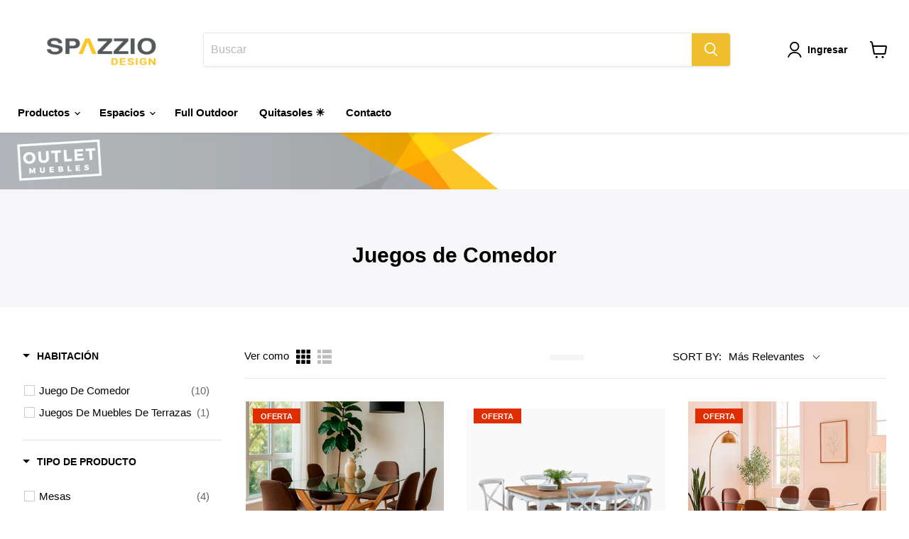

--- FILE ---
content_type: text/html; charset=utf-8
request_url: https://spazziodesign.cl/collections/mesas
body_size: 39799
content:
<!doctype html>
<html class="no-js no-touch" lang="es">
  <head>
    <meta charset="utf-8">
    <meta http-equiv="x-ua-compatible" content="IE=edge">
    <meta name="google-site-verification" content="Tz4_75qayL51a2muL2fsJwaSW30VGGYUTd55IeWwlTQ" />

    <link rel="preconnect" href="https://cdn.shopify.com">
    <link rel="preconnect" href="https://fonts.shopifycdn.com">
    <link rel="preconnect" href="https://v.shopify.com">
    <link rel="preconnect" href="https://cdn.shopifycloud.com">

    <title>Juegos de Comedor — Spazzio Design</title>

    

    
  <link rel="shortcut icon" href="//spazziodesign.cl/cdn/shop/files/logo_spazzio_ico_32x32.jpg?v=1616444299" type="image/png">


    
      <link rel="canonical" href="https://spazziodesign.cl/collections/mesas" />
    

    <meta name="viewport" content="width=device-width">

    
    















<meta property="og:site_name" content="Spazzio Design">
<meta property="og:url" content="https://spazziodesign.cl/collections/mesas">
<meta property="og:title" content="Juegos de Comedor">
<meta property="og:type" content="website">
<meta property="og:description" content="Venta de muebles para el hogar con más de 30 años de presencia en Chile, somos importadores y fabricantes de muebles para tu living, comedor y terraza, con alta calidad , diseño y confort.">




    
    
    

    
    
    <meta
      property="og:image"
      content="https://spazziodesign.cl/cdn/shop/files/Logo-spazzio-design_1204x630.jpg?v=1750900110"
    />
    <meta
      property="og:image:secure_url"
      content="https://spazziodesign.cl/cdn/shop/files/Logo-spazzio-design_1204x630.jpg?v=1750900110"
    />
    <meta property="og:image:width" content="1204" />
    <meta property="og:image:height" content="630" />
    
    
    <meta property="og:image:alt" content="Social media image" />
  
















<meta name="twitter:title" content="Juegos de Comedor">
<meta name="twitter:description" content="Venta de muebles para el hogar con más de 30 años de presencia en Chile, somos importadores y fabricantes de muebles para tu living, comedor y terraza, con alta calidad , diseño y confort.">


    
    
    
      
      
      <meta name="twitter:card" content="summary_large_image">
    
    
    <meta
      property="twitter:image"
      content="https://spazziodesign.cl/cdn/shop/files/Logo-spazzio-design_1200x600_crop_center.jpg?v=1750900110"
    />
    <meta property="twitter:image:width" content="1200" />
    <meta property="twitter:image:height" content="600" />
    
    
    <meta property="twitter:image:alt" content="Social media image" />
  



    <link rel="preload" href="" as="font" crossorigin="anonymous">
    <link rel="preload" as="style" href="//spazziodesign.cl/cdn/shop/t/14/assets/theme.css?v=63968352142240975141759342776">

    <script>window.performance && window.performance.mark && window.performance.mark('shopify.content_for_header.start');</script><meta name="google-site-verification" content="b2K4tPZngLgBMf3qIn112-oJ6AIljzk0gTMH5wTpOgg">
<meta name="google-site-verification" content="b2K4tPZngLgBMf3qIn112-oJ6AIljzk0gTMH5wTpOgg">
<meta id="shopify-digital-wallet" name="shopify-digital-wallet" content="/45648150682/digital_wallets/dialog">
<link rel="alternate" type="application/atom+xml" title="Feed" href="/collections/mesas.atom" />
<link rel="next" href="/collections/mesas?page=2">
<link rel="alternate" type="application/json+oembed" href="https://spazziodesign.cl/collections/mesas.oembed">
<script async="async" src="/checkouts/internal/preloads.js?locale=es-CL"></script>
<script id="shopify-features" type="application/json">{"accessToken":"007058fe02bbb6fbebd337725f79d474","betas":["rich-media-storefront-analytics"],"domain":"spazziodesign.cl","predictiveSearch":true,"shopId":45648150682,"locale":"es"}</script>
<script>var Shopify = Shopify || {};
Shopify.shop = "spazzio-design.myshopify.com";
Shopify.locale = "es";
Shopify.currency = {"active":"CLP","rate":"1.0"};
Shopify.country = "CL";
Shopify.theme = {"name":"Tienda 2025","id":152159486166,"schema_name":"Empire","schema_version":"7.0.1","theme_store_id":838,"role":"main"};
Shopify.theme.handle = "null";
Shopify.theme.style = {"id":null,"handle":null};
Shopify.cdnHost = "spazziodesign.cl/cdn";
Shopify.routes = Shopify.routes || {};
Shopify.routes.root = "/";</script>
<script type="module">!function(o){(o.Shopify=o.Shopify||{}).modules=!0}(window);</script>
<script>!function(o){function n(){var o=[];function n(){o.push(Array.prototype.slice.apply(arguments))}return n.q=o,n}var t=o.Shopify=o.Shopify||{};t.loadFeatures=n(),t.autoloadFeatures=n()}(window);</script>
<script id="shop-js-analytics" type="application/json">{"pageType":"collection"}</script>
<script defer="defer" async type="module" src="//spazziodesign.cl/cdn/shopifycloud/shop-js/modules/v2/client.init-shop-cart-sync_-aut3ZVe.es.esm.js"></script>
<script defer="defer" async type="module" src="//spazziodesign.cl/cdn/shopifycloud/shop-js/modules/v2/chunk.common_jR-HGkUL.esm.js"></script>
<script type="module">
  await import("//spazziodesign.cl/cdn/shopifycloud/shop-js/modules/v2/client.init-shop-cart-sync_-aut3ZVe.es.esm.js");
await import("//spazziodesign.cl/cdn/shopifycloud/shop-js/modules/v2/chunk.common_jR-HGkUL.esm.js");

  window.Shopify.SignInWithShop?.initShopCartSync?.({"fedCMEnabled":true,"windoidEnabled":true});

</script>
<script>(function() {
  var isLoaded = false;
  function asyncLoad() {
    if (isLoaded) return;
    isLoaded = true;
    var urls = ["https:\/\/configs.carthike.com\/carthike.js?shop=spazzio-design.myshopify.com","https:\/\/chimpstatic.com\/mcjs-connected\/js\/users\/f91f8594cd5f72c0b2db64973\/e19876801afe9be649090f365.js?shop=spazzio-design.myshopify.com"];
    for (var i = 0; i < urls.length; i++) {
      var s = document.createElement('script');
      s.type = 'text/javascript';
      s.async = true;
      s.src = urls[i];
      var x = document.getElementsByTagName('script')[0];
      x.parentNode.insertBefore(s, x);
    }
  };
  if(window.attachEvent) {
    window.attachEvent('onload', asyncLoad);
  } else {
    window.addEventListener('load', asyncLoad, false);
  }
})();</script>
<script id="__st">var __st={"a":45648150682,"offset":-10800,"reqid":"8a0ec0b9-27a8-497e-9214-4980851ac87a-1768965398","pageurl":"spazziodesign.cl\/collections\/mesas","u":"8e5e800c5744","p":"collection","rtyp":"collection","rid":414513365206};</script>
<script>window.ShopifyPaypalV4VisibilityTracking = true;</script>
<script id="captcha-bootstrap">!function(){'use strict';const t='contact',e='account',n='new_comment',o=[[t,t],['blogs',n],['comments',n],[t,'customer']],c=[[e,'customer_login'],[e,'guest_login'],[e,'recover_customer_password'],[e,'create_customer']],r=t=>t.map((([t,e])=>`form[action*='/${t}']:not([data-nocaptcha='true']) input[name='form_type'][value='${e}']`)).join(','),a=t=>()=>t?[...document.querySelectorAll(t)].map((t=>t.form)):[];function s(){const t=[...o],e=r(t);return a(e)}const i='password',u='form_key',d=['recaptcha-v3-token','g-recaptcha-response','h-captcha-response',i],f=()=>{try{return window.sessionStorage}catch{return}},m='__shopify_v',_=t=>t.elements[u];function p(t,e,n=!1){try{const o=window.sessionStorage,c=JSON.parse(o.getItem(e)),{data:r}=function(t){const{data:e,action:n}=t;return t[m]||n?{data:e,action:n}:{data:t,action:n}}(c);for(const[e,n]of Object.entries(r))t.elements[e]&&(t.elements[e].value=n);n&&o.removeItem(e)}catch(o){console.error('form repopulation failed',{error:o})}}const l='form_type',E='cptcha';function T(t){t.dataset[E]=!0}const w=window,h=w.document,L='Shopify',v='ce_forms',y='captcha';let A=!1;((t,e)=>{const n=(g='f06e6c50-85a8-45c8-87d0-21a2b65856fe',I='https://cdn.shopify.com/shopifycloud/storefront-forms-hcaptcha/ce_storefront_forms_captcha_hcaptcha.v1.5.2.iife.js',D={infoText:'Protegido por hCaptcha',privacyText:'Privacidad',termsText:'Términos'},(t,e,n)=>{const o=w[L][v],c=o.bindForm;if(c)return c(t,g,e,D).then(n);var r;o.q.push([[t,g,e,D],n]),r=I,A||(h.body.append(Object.assign(h.createElement('script'),{id:'captcha-provider',async:!0,src:r})),A=!0)});var g,I,D;w[L]=w[L]||{},w[L][v]=w[L][v]||{},w[L][v].q=[],w[L][y]=w[L][y]||{},w[L][y].protect=function(t,e){n(t,void 0,e),T(t)},Object.freeze(w[L][y]),function(t,e,n,w,h,L){const[v,y,A,g]=function(t,e,n){const i=e?o:[],u=t?c:[],d=[...i,...u],f=r(d),m=r(i),_=r(d.filter((([t,e])=>n.includes(e))));return[a(f),a(m),a(_),s()]}(w,h,L),I=t=>{const e=t.target;return e instanceof HTMLFormElement?e:e&&e.form},D=t=>v().includes(t);t.addEventListener('submit',(t=>{const e=I(t);if(!e)return;const n=D(e)&&!e.dataset.hcaptchaBound&&!e.dataset.recaptchaBound,o=_(e),c=g().includes(e)&&(!o||!o.value);(n||c)&&t.preventDefault(),c&&!n&&(function(t){try{if(!f())return;!function(t){const e=f();if(!e)return;const n=_(t);if(!n)return;const o=n.value;o&&e.removeItem(o)}(t);const e=Array.from(Array(32),(()=>Math.random().toString(36)[2])).join('');!function(t,e){_(t)||t.append(Object.assign(document.createElement('input'),{type:'hidden',name:u})),t.elements[u].value=e}(t,e),function(t,e){const n=f();if(!n)return;const o=[...t.querySelectorAll(`input[type='${i}']`)].map((({name:t})=>t)),c=[...d,...o],r={};for(const[a,s]of new FormData(t).entries())c.includes(a)||(r[a]=s);n.setItem(e,JSON.stringify({[m]:1,action:t.action,data:r}))}(t,e)}catch(e){console.error('failed to persist form',e)}}(e),e.submit())}));const S=(t,e)=>{t&&!t.dataset[E]&&(n(t,e.some((e=>e===t))),T(t))};for(const o of['focusin','change'])t.addEventListener(o,(t=>{const e=I(t);D(e)&&S(e,y())}));const B=e.get('form_key'),M=e.get(l),P=B&&M;t.addEventListener('DOMContentLoaded',(()=>{const t=y();if(P)for(const e of t)e.elements[l].value===M&&p(e,B);[...new Set([...A(),...v().filter((t=>'true'===t.dataset.shopifyCaptcha))])].forEach((e=>S(e,t)))}))}(h,new URLSearchParams(w.location.search),n,t,e,['guest_login'])})(!0,!0)}();</script>
<script integrity="sha256-4kQ18oKyAcykRKYeNunJcIwy7WH5gtpwJnB7kiuLZ1E=" data-source-attribution="shopify.loadfeatures" defer="defer" src="//spazziodesign.cl/cdn/shopifycloud/storefront/assets/storefront/load_feature-a0a9edcb.js" crossorigin="anonymous"></script>
<script data-source-attribution="shopify.dynamic_checkout.dynamic.init">var Shopify=Shopify||{};Shopify.PaymentButton=Shopify.PaymentButton||{isStorefrontPortableWallets:!0,init:function(){window.Shopify.PaymentButton.init=function(){};var t=document.createElement("script");t.src="https://spazziodesign.cl/cdn/shopifycloud/portable-wallets/latest/portable-wallets.es.js",t.type="module",document.head.appendChild(t)}};
</script>
<script data-source-attribution="shopify.dynamic_checkout.buyer_consent">
  function portableWalletsHideBuyerConsent(e){var t=document.getElementById("shopify-buyer-consent"),n=document.getElementById("shopify-subscription-policy-button");t&&n&&(t.classList.add("hidden"),t.setAttribute("aria-hidden","true"),n.removeEventListener("click",e))}function portableWalletsShowBuyerConsent(e){var t=document.getElementById("shopify-buyer-consent"),n=document.getElementById("shopify-subscription-policy-button");t&&n&&(t.classList.remove("hidden"),t.removeAttribute("aria-hidden"),n.addEventListener("click",e))}window.Shopify?.PaymentButton&&(window.Shopify.PaymentButton.hideBuyerConsent=portableWalletsHideBuyerConsent,window.Shopify.PaymentButton.showBuyerConsent=portableWalletsShowBuyerConsent);
</script>
<script data-source-attribution="shopify.dynamic_checkout.cart.bootstrap">document.addEventListener("DOMContentLoaded",(function(){function t(){return document.querySelector("shopify-accelerated-checkout-cart, shopify-accelerated-checkout")}if(t())Shopify.PaymentButton.init();else{new MutationObserver((function(e,n){t()&&(Shopify.PaymentButton.init(),n.disconnect())})).observe(document.body,{childList:!0,subtree:!0})}}));
</script>

<script>window.performance && window.performance.mark && window.performance.mark('shopify.content_for_header.end');</script>

    <link href="//spazziodesign.cl/cdn/shop/t/14/assets/theme.css?v=63968352142240975141759342776" rel="stylesheet" type="text/css" media="all" />

    
    <script>
      window.Theme = window.Theme || {};
      window.Theme.version = '7.0.1';
      window.Theme.name = 'Empire';
      window.Theme.routes = {
        "root_url": "/",
        "account_url": "/account",
        "account_login_url": "/account/login",
        "account_logout_url": "/account/logout",
        "account_register_url": "/account/register",
        "account_addresses_url": "/account/addresses",
        "collections_url": "/collections",
        "all_products_collection_url": "/collections/all",
        "search_url": "/search",
        "cart_url": "/cart",
        "cart_add_url": "/cart/add",
        "cart_change_url": "/cart/change",
        "cart_clear_url": "/cart/clear",
        "product_recommendations_url": "/recommendations/products",
      };
    </script>
    

  
 <!--begin-boost-pfs-filter-css-->
   
 <!--end-boost-pfs-filter-css-->

 

 <!--begin-boost-pfs-filter-css-->
   <link href="//spazziodesign.cl/cdn/shop/t/14/assets/boost-pfs-init.css?v=157246828649646978581753653500" rel="stylesheet" type="text/css" media="all" />
  <link rel="preload stylesheet" href="//spazziodesign.cl/cdn/shop/t/14/assets/boost-pfs-general.css?v=88848949165845402981753653500" as="style">
  <link rel="preload stylesheet" href="//spazziodesign.cl/cdn/shop/t/14/assets/boost-pfs-otp.css?v=114551668833981751301753653500" as="style"><link href="//spazziodesign.cl/cdn/shop/t/14/assets/boost-pfs-custom.css?v=23471180312231557121753653500" rel="stylesheet" type="text/css" media="all" />
<style data-id="boost-pfs-style">
    .boost-pfs-filter-option-title-text {}

   .boost-pfs-filter-tree-v .boost-pfs-filter-option-title-text:before {}
    .boost-pfs-filter-tree-v .boost-pfs-filter-option.boost-pfs-filter-option-collapsed .boost-pfs-filter-option-title-text:before {}
    .boost-pfs-filter-tree-h .boost-pfs-filter-option-title-heading:before {}

    .boost-pfs-filter-refine-by .boost-pfs-filter-option-title h3 {}

    .boost-pfs-filter-option-content .boost-pfs-filter-option-item-list .boost-pfs-filter-option-item button,
    .boost-pfs-filter-option-content .boost-pfs-filter-option-item-list .boost-pfs-filter-option-item .boost-pfs-filter-button,
    .boost-pfs-filter-option-range-amount input,
    .boost-pfs-filter-tree-v .boost-pfs-filter-refine-by .boost-pfs-filter-refine-by-items .refine-by-item,
    .boost-pfs-filter-refine-by-wrapper-v .boost-pfs-filter-refine-by .boost-pfs-filter-refine-by-items .refine-by-item,
    .boost-pfs-filter-refine-by .boost-pfs-filter-option-title,
    .boost-pfs-filter-refine-by .boost-pfs-filter-refine-by-items .refine-by-item>a,
    .boost-pfs-filter-refine-by>span,
    .boost-pfs-filter-clear,
    .boost-pfs-filter-clear-all{}
    .boost-pfs-filter-tree-h .boost-pfs-filter-pc .boost-pfs-filter-refine-by-items .refine-by-item .boost-pfs-filter-clear .refine-by-type,
    .boost-pfs-filter-refine-by-wrapper-h .boost-pfs-filter-pc .boost-pfs-filter-refine-by-items .refine-by-item .boost-pfs-filter-clear .refine-by-type {}

    .boost-pfs-filter-option-multi-level-collections .boost-pfs-filter-option-multi-level-list .boost-pfs-filter-option-item .boost-pfs-filter-button-arrow .boost-pfs-arrow:before,
    .boost-pfs-filter-option-multi-level-tag .boost-pfs-filter-option-multi-level-list .boost-pfs-filter-option-item .boost-pfs-filter-button-arrow .boost-pfs-arrow:before {}

    .boost-pfs-filter-refine-by-wrapper-v .boost-pfs-filter-refine-by .boost-pfs-filter-refine-by-items .refine-by-item .boost-pfs-filter-clear:after,
    .boost-pfs-filter-refine-by-wrapper-v .boost-pfs-filter-refine-by .boost-pfs-filter-refine-by-items .refine-by-item .boost-pfs-filter-clear:before,
    .boost-pfs-filter-tree-v .boost-pfs-filter-refine-by .boost-pfs-filter-refine-by-items .refine-by-item .boost-pfs-filter-clear:after,
    .boost-pfs-filter-tree-v .boost-pfs-filter-refine-by .boost-pfs-filter-refine-by-items .refine-by-item .boost-pfs-filter-clear:before,
    .boost-pfs-filter-refine-by-wrapper-h .boost-pfs-filter-pc .boost-pfs-filter-refine-by-items .refine-by-item .boost-pfs-filter-clear:after,
    .boost-pfs-filter-refine-by-wrapper-h .boost-pfs-filter-pc .boost-pfs-filter-refine-by-items .refine-by-item .boost-pfs-filter-clear:before,
    .boost-pfs-filter-tree-h .boost-pfs-filter-pc .boost-pfs-filter-refine-by-items .refine-by-item .boost-pfs-filter-clear:after,
    .boost-pfs-filter-tree-h .boost-pfs-filter-pc .boost-pfs-filter-refine-by-items .refine-by-item .boost-pfs-filter-clear:before {}
    .boost-pfs-filter-option-range-slider .noUi-value-horizontal {}

    .boost-pfs-filter-tree-mobile-button button,
    .boost-pfs-filter-top-sorting-mobile button {}
    .boost-pfs-filter-top-sorting-mobile button>span:after {}
  </style>

 <!--end-boost-pfs-filter-css-->

 
<!-- BEGIN app block: shopify://apps/ck-whatsapp/blocks/app-embed-block/ce4c5d89-06d5-4502-b18d-35d424a3f693 --><!-- END app block --><!-- BEGIN app block: shopify://apps/buddha-mega-menu-navigation/blocks/megamenu/dbb4ce56-bf86-4830-9b3d-16efbef51c6f -->
<script>
    /* get link lists api */
    var linkLists={"main-menu" : {"title":"Main menu", "items":["https://spazziodesign.cl/pages/beetrack",]},"footer" : {"title":"¿Necesitas ayuda?", "items":["/pages/contacto","/pages/centro-ayuda","/pages/despachos","/policies/terms-of-service","/policies/refund-policy",]},"informacion" : {"title":"Información", "items":["/pages/sobre-nosotros","/pages/terminos-y-condiciones","/pages/politicas-de-privacidad","/blogs/news",]},"atencion" : {"title":"Atención", "items":["tel:+56978588203","mailto:contacto@grupolinks.cl",]},"new-menu" : {"title":"Elementos menú", "items":["/collections/all","/collections","/collections/terraza-outdoor","/collections/quitasoles","/pages/contacto",]},"customer-account-main-menu" : {"title":"Menú principal de la cuenta de cliente", "items":["/","https://shopify.com/45648150682/account/orders?locale=es&amp;region_country=CL",]},"menu-cyber" : {"title":"Menu Cyber", "items":["/collections/all","/collections","/collections/terraza-outdoor","/collections/preventa","/collections/importacion","/pages/contacto",]},};/*ENDPARSE*/
    </script>
<!-- END app block --><script src="https://cdn.shopify.com/extensions/019a80f9-1625-72ae-acb4-a68f4f57da5e/whatsapp-crm-dev-15/assets/carthike.js" type="text/javascript" defer="defer"></script>
<link href="https://monorail-edge.shopifysvc.com" rel="dns-prefetch">
<script>(function(){if ("sendBeacon" in navigator && "performance" in window) {try {var session_token_from_headers = performance.getEntriesByType('navigation')[0].serverTiming.find(x => x.name == '_s').description;} catch {var session_token_from_headers = undefined;}var session_cookie_matches = document.cookie.match(/_shopify_s=([^;]*)/);var session_token_from_cookie = session_cookie_matches && session_cookie_matches.length === 2 ? session_cookie_matches[1] : "";var session_token = session_token_from_headers || session_token_from_cookie || "";function handle_abandonment_event(e) {var entries = performance.getEntries().filter(function(entry) {return /monorail-edge.shopifysvc.com/.test(entry.name);});if (!window.abandonment_tracked && entries.length === 0) {window.abandonment_tracked = true;var currentMs = Date.now();var navigation_start = performance.timing.navigationStart;var payload = {shop_id: 45648150682,url: window.location.href,navigation_start,duration: currentMs - navigation_start,session_token,page_type: "collection"};window.navigator.sendBeacon("https://monorail-edge.shopifysvc.com/v1/produce", JSON.stringify({schema_id: "online_store_buyer_site_abandonment/1.1",payload: payload,metadata: {event_created_at_ms: currentMs,event_sent_at_ms: currentMs}}));}}window.addEventListener('pagehide', handle_abandonment_event);}}());</script>
<script id="web-pixels-manager-setup">(function e(e,d,r,n,o){if(void 0===o&&(o={}),!Boolean(null===(a=null===(i=window.Shopify)||void 0===i?void 0:i.analytics)||void 0===a?void 0:a.replayQueue)){var i,a;window.Shopify=window.Shopify||{};var t=window.Shopify;t.analytics=t.analytics||{};var s=t.analytics;s.replayQueue=[],s.publish=function(e,d,r){return s.replayQueue.push([e,d,r]),!0};try{self.performance.mark("wpm:start")}catch(e){}var l=function(){var e={modern:/Edge?\/(1{2}[4-9]|1[2-9]\d|[2-9]\d{2}|\d{4,})\.\d+(\.\d+|)|Firefox\/(1{2}[4-9]|1[2-9]\d|[2-9]\d{2}|\d{4,})\.\d+(\.\d+|)|Chrom(ium|e)\/(9{2}|\d{3,})\.\d+(\.\d+|)|(Maci|X1{2}).+ Version\/(15\.\d+|(1[6-9]|[2-9]\d|\d{3,})\.\d+)([,.]\d+|)( \(\w+\)|)( Mobile\/\w+|) Safari\/|Chrome.+OPR\/(9{2}|\d{3,})\.\d+\.\d+|(CPU[ +]OS|iPhone[ +]OS|CPU[ +]iPhone|CPU IPhone OS|CPU iPad OS)[ +]+(15[._]\d+|(1[6-9]|[2-9]\d|\d{3,})[._]\d+)([._]\d+|)|Android:?[ /-](13[3-9]|1[4-9]\d|[2-9]\d{2}|\d{4,})(\.\d+|)(\.\d+|)|Android.+Firefox\/(13[5-9]|1[4-9]\d|[2-9]\d{2}|\d{4,})\.\d+(\.\d+|)|Android.+Chrom(ium|e)\/(13[3-9]|1[4-9]\d|[2-9]\d{2}|\d{4,})\.\d+(\.\d+|)|SamsungBrowser\/([2-9]\d|\d{3,})\.\d+/,legacy:/Edge?\/(1[6-9]|[2-9]\d|\d{3,})\.\d+(\.\d+|)|Firefox\/(5[4-9]|[6-9]\d|\d{3,})\.\d+(\.\d+|)|Chrom(ium|e)\/(5[1-9]|[6-9]\d|\d{3,})\.\d+(\.\d+|)([\d.]+$|.*Safari\/(?![\d.]+ Edge\/[\d.]+$))|(Maci|X1{2}).+ Version\/(10\.\d+|(1[1-9]|[2-9]\d|\d{3,})\.\d+)([,.]\d+|)( \(\w+\)|)( Mobile\/\w+|) Safari\/|Chrome.+OPR\/(3[89]|[4-9]\d|\d{3,})\.\d+\.\d+|(CPU[ +]OS|iPhone[ +]OS|CPU[ +]iPhone|CPU IPhone OS|CPU iPad OS)[ +]+(10[._]\d+|(1[1-9]|[2-9]\d|\d{3,})[._]\d+)([._]\d+|)|Android:?[ /-](13[3-9]|1[4-9]\d|[2-9]\d{2}|\d{4,})(\.\d+|)(\.\d+|)|Mobile Safari.+OPR\/([89]\d|\d{3,})\.\d+\.\d+|Android.+Firefox\/(13[5-9]|1[4-9]\d|[2-9]\d{2}|\d{4,})\.\d+(\.\d+|)|Android.+Chrom(ium|e)\/(13[3-9]|1[4-9]\d|[2-9]\d{2}|\d{4,})\.\d+(\.\d+|)|Android.+(UC? ?Browser|UCWEB|U3)[ /]?(15\.([5-9]|\d{2,})|(1[6-9]|[2-9]\d|\d{3,})\.\d+)\.\d+|SamsungBrowser\/(5\.\d+|([6-9]|\d{2,})\.\d+)|Android.+MQ{2}Browser\/(14(\.(9|\d{2,})|)|(1[5-9]|[2-9]\d|\d{3,})(\.\d+|))(\.\d+|)|K[Aa][Ii]OS\/(3\.\d+|([4-9]|\d{2,})\.\d+)(\.\d+|)/},d=e.modern,r=e.legacy,n=navigator.userAgent;return n.match(d)?"modern":n.match(r)?"legacy":"unknown"}(),u="modern"===l?"modern":"legacy",c=(null!=n?n:{modern:"",legacy:""})[u],f=function(e){return[e.baseUrl,"/wpm","/b",e.hashVersion,"modern"===e.buildTarget?"m":"l",".js"].join("")}({baseUrl:d,hashVersion:r,buildTarget:u}),m=function(e){var d=e.version,r=e.bundleTarget,n=e.surface,o=e.pageUrl,i=e.monorailEndpoint;return{emit:function(e){var a=e.status,t=e.errorMsg,s=(new Date).getTime(),l=JSON.stringify({metadata:{event_sent_at_ms:s},events:[{schema_id:"web_pixels_manager_load/3.1",payload:{version:d,bundle_target:r,page_url:o,status:a,surface:n,error_msg:t},metadata:{event_created_at_ms:s}}]});if(!i)return console&&console.warn&&console.warn("[Web Pixels Manager] No Monorail endpoint provided, skipping logging."),!1;try{return self.navigator.sendBeacon.bind(self.navigator)(i,l)}catch(e){}var u=new XMLHttpRequest;try{return u.open("POST",i,!0),u.setRequestHeader("Content-Type","text/plain"),u.send(l),!0}catch(e){return console&&console.warn&&console.warn("[Web Pixels Manager] Got an unhandled error while logging to Monorail."),!1}}}}({version:r,bundleTarget:l,surface:e.surface,pageUrl:self.location.href,monorailEndpoint:e.monorailEndpoint});try{o.browserTarget=l,function(e){var d=e.src,r=e.async,n=void 0===r||r,o=e.onload,i=e.onerror,a=e.sri,t=e.scriptDataAttributes,s=void 0===t?{}:t,l=document.createElement("script"),u=document.querySelector("head"),c=document.querySelector("body");if(l.async=n,l.src=d,a&&(l.integrity=a,l.crossOrigin="anonymous"),s)for(var f in s)if(Object.prototype.hasOwnProperty.call(s,f))try{l.dataset[f]=s[f]}catch(e){}if(o&&l.addEventListener("load",o),i&&l.addEventListener("error",i),u)u.appendChild(l);else{if(!c)throw new Error("Did not find a head or body element to append the script");c.appendChild(l)}}({src:f,async:!0,onload:function(){if(!function(){var e,d;return Boolean(null===(d=null===(e=window.Shopify)||void 0===e?void 0:e.analytics)||void 0===d?void 0:d.initialized)}()){var d=window.webPixelsManager.init(e)||void 0;if(d){var r=window.Shopify.analytics;r.replayQueue.forEach((function(e){var r=e[0],n=e[1],o=e[2];d.publishCustomEvent(r,n,o)})),r.replayQueue=[],r.publish=d.publishCustomEvent,r.visitor=d.visitor,r.initialized=!0}}},onerror:function(){return m.emit({status:"failed",errorMsg:"".concat(f," has failed to load")})},sri:function(e){var d=/^sha384-[A-Za-z0-9+/=]+$/;return"string"==typeof e&&d.test(e)}(c)?c:"",scriptDataAttributes:o}),m.emit({status:"loading"})}catch(e){m.emit({status:"failed",errorMsg:(null==e?void 0:e.message)||"Unknown error"})}}})({shopId: 45648150682,storefrontBaseUrl: "https://spazziodesign.cl",extensionsBaseUrl: "https://extensions.shopifycdn.com/cdn/shopifycloud/web-pixels-manager",monorailEndpoint: "https://monorail-edge.shopifysvc.com/unstable/produce_batch",surface: "storefront-renderer",enabledBetaFlags: ["2dca8a86"],webPixelsConfigList: [{"id":"1462468822","configuration":"{\"accountID\":\"spazzio-design\"}","eventPayloadVersion":"v1","runtimeContext":"STRICT","scriptVersion":"5503eca56790d6863e31590c8c364ee3","type":"APP","apiClientId":12388204545,"privacyPurposes":["ANALYTICS","MARKETING","SALE_OF_DATA"],"dataSharingAdjustments":{"protectedCustomerApprovalScopes":["read_customer_email","read_customer_name","read_customer_personal_data","read_customer_phone"]}},{"id":"446496982","configuration":"{\"config\":\"{\\\"google_tag_ids\\\":[\\\"G-S9NHQMP95Q\\\",\\\"AW-16970621646\\\",\\\"GT-K8HP6X7K\\\"],\\\"target_country\\\":\\\"CL\\\",\\\"gtag_events\\\":[{\\\"type\\\":\\\"search\\\",\\\"action_label\\\":[\\\"G-S9NHQMP95Q\\\",\\\"AW-16970621646\\\/ppMuCL_C_rMaEM7FnJw_\\\",\\\"AW-16970621646\\\"]},{\\\"type\\\":\\\"begin_checkout\\\",\\\"action_label\\\":[\\\"G-S9NHQMP95Q\\\",\\\"AW-16970621646\\\/92wJCLPC_rMaEM7FnJw_\\\",\\\"AW-16970621646\\\"]},{\\\"type\\\":\\\"view_item\\\",\\\"action_label\\\":[\\\"G-S9NHQMP95Q\\\",\\\"AW-16970621646\\\/J2d7CLzC_rMaEM7FnJw_\\\",\\\"MC-TZNL287SW3\\\",\\\"AW-16970621646\\\"]},{\\\"type\\\":\\\"purchase\\\",\\\"action_label\\\":[\\\"G-S9NHQMP95Q\\\",\\\"AW-16970621646\\\/ZHVECLDC_rMaEM7FnJw_\\\",\\\"MC-TZNL287SW3\\\",\\\"AW-16970621646\\\"]},{\\\"type\\\":\\\"page_view\\\",\\\"action_label\\\":[\\\"G-S9NHQMP95Q\\\",\\\"AW-16970621646\\\/7cLRCLnC_rMaEM7FnJw_\\\",\\\"MC-TZNL287SW3\\\",\\\"AW-16970621646\\\"]},{\\\"type\\\":\\\"add_payment_info\\\",\\\"action_label\\\":[\\\"G-S9NHQMP95Q\\\",\\\"AW-16970621646\\\/ox9BCIzF_rMaEM7FnJw_\\\",\\\"AW-16970621646\\\"]},{\\\"type\\\":\\\"add_to_cart\\\",\\\"action_label\\\":[\\\"G-S9NHQMP95Q\\\",\\\"AW-16970621646\\\/U8ZgCLbC_rMaEM7FnJw_\\\",\\\"AW-16970621646\\\"]}],\\\"enable_monitoring_mode\\\":false}\"}","eventPayloadVersion":"v1","runtimeContext":"OPEN","scriptVersion":"b2a88bafab3e21179ed38636efcd8a93","type":"APP","apiClientId":1780363,"privacyPurposes":[],"dataSharingAdjustments":{"protectedCustomerApprovalScopes":["read_customer_address","read_customer_email","read_customer_name","read_customer_personal_data","read_customer_phone"]}},{"id":"170131670","configuration":"{\"pixel_id\":\"448044023393526\",\"pixel_type\":\"facebook_pixel\",\"metaapp_system_user_token\":\"-\"}","eventPayloadVersion":"v1","runtimeContext":"OPEN","scriptVersion":"ca16bc87fe92b6042fbaa3acc2fbdaa6","type":"APP","apiClientId":2329312,"privacyPurposes":["ANALYTICS","MARKETING","SALE_OF_DATA"],"dataSharingAdjustments":{"protectedCustomerApprovalScopes":["read_customer_address","read_customer_email","read_customer_name","read_customer_personal_data","read_customer_phone"]}},{"id":"shopify-app-pixel","configuration":"{}","eventPayloadVersion":"v1","runtimeContext":"STRICT","scriptVersion":"0450","apiClientId":"shopify-pixel","type":"APP","privacyPurposes":["ANALYTICS","MARKETING"]},{"id":"shopify-custom-pixel","eventPayloadVersion":"v1","runtimeContext":"LAX","scriptVersion":"0450","apiClientId":"shopify-pixel","type":"CUSTOM","privacyPurposes":["ANALYTICS","MARKETING"]}],isMerchantRequest: false,initData: {"shop":{"name":"Spazzio Design","paymentSettings":{"currencyCode":"CLP"},"myshopifyDomain":"spazzio-design.myshopify.com","countryCode":"CL","storefrontUrl":"https:\/\/spazziodesign.cl"},"customer":null,"cart":null,"checkout":null,"productVariants":[],"purchasingCompany":null},},"https://spazziodesign.cl/cdn","fcfee988w5aeb613cpc8e4bc33m6693e112",{"modern":"","legacy":""},{"shopId":"45648150682","storefrontBaseUrl":"https:\/\/spazziodesign.cl","extensionBaseUrl":"https:\/\/extensions.shopifycdn.com\/cdn\/shopifycloud\/web-pixels-manager","surface":"storefront-renderer","enabledBetaFlags":"[\"2dca8a86\"]","isMerchantRequest":"false","hashVersion":"fcfee988w5aeb613cpc8e4bc33m6693e112","publish":"custom","events":"[[\"page_viewed\",{}],[\"collection_viewed\",{\"collection\":{\"id\":\"414513365206\",\"title\":\"Juegos de Comedor\",\"productVariants\":[{\"price\":{\"amount\":299990.0,\"currencyCode\":\"CLP\"},\"product\":{\"title\":\"Mesa comedor Cross rectangular natural 145 cm + 6 sillas Cross café\/natural\",\"vendor\":\"Spazzio\",\"id\":\"6010778648730\",\"untranslatedTitle\":\"Mesa comedor Cross rectangular natural 145 cm + 6 sillas Cross café\/natural\",\"url\":\"\/products\/comedor-cross-natural-6-sillas-cross-nat-cafe\",\"type\":\"Juego de comedor\"},\"id\":\"43213876003030\",\"image\":{\"src\":\"\/\/spazziodesign.cl\/cdn\/shop\/files\/JDC265_ambientada-web.jpg?v=1763152007\"},\"sku\":\"JDC265\",\"title\":\"Natural\",\"untranslatedTitle\":\"Natural\"},{\"price\":{\"amount\":749990.0,\"currencyCode\":\"CLP\"},\"product\":{\"title\":\"Mesa comedor Vittoria rectangular blanca 180 cm + 6 sillas Retro blancas\",\"vendor\":\"Spazzio\",\"id\":\"6554123960474\",\"untranslatedTitle\":\"Mesa comedor Vittoria rectangular blanca 180 cm + 6 sillas Retro blancas\",\"url\":\"\/products\/comedor-vittoria-180x100-6-silla-retro-blanca\",\"type\":\"Hogar \/ Muebles \/ Muebles Comedor \/ Comedores \/ Juego de comedor\"},\"id\":\"39307654594714\",\"image\":{\"src\":\"\/\/spazziodesign.cl\/cdn\/shop\/files\/open-uri20230731-4255-17iciv.jpg?v=1721786943\"},\"sku\":\"JDC255\",\"title\":\"Blanco\",\"untranslatedTitle\":\"Blanco\"},{\"price\":{\"amount\":329990.0,\"currencyCode\":\"CLP\"},\"product\":{\"title\":\"Mesa comedor Jockey rectangular natural 135 cm + 6 sillas Cross café\/natural\",\"vendor\":\"Spazzio\",\"id\":\"6554301563034\",\"untranslatedTitle\":\"Mesa comedor Jockey rectangular natural 135 cm + 6 sillas Cross café\/natural\",\"url\":\"\/products\/juego-comedor-jockey-natural-6-s-cafe-natural\",\"type\":\"Juego de comedor\"},\"id\":\"43213872955606\",\"image\":{\"src\":\"\/\/spazziodesign.cl\/cdn\/shop\/files\/JDC290_ambientada-web.jpg?v=1763151006\"},\"sku\":\"JDC290\",\"title\":\"Café\",\"untranslatedTitle\":\"Café\"},{\"price\":{\"amount\":749990.0,\"currencyCode\":\"CLP\"},\"product\":{\"title\":\"Mesa comedor Vittoria rectangular negra 135 cm + 6 sillas Retro albayalde\",\"vendor\":\"Spazzio\",\"id\":\"6554321289370\",\"untranslatedTitle\":\"Mesa comedor Vittoria rectangular negra 135 cm + 6 sillas Retro albayalde\",\"url\":\"\/products\/comedor-vittoria-negro-135x85-6-sillas-retro-albay-jdc437\",\"type\":\"Hogar \/ Muebles \/ Muebles Comedor \/ Comedores \/ Juego de comedor\"},\"id\":\"39307967922330\",\"image\":{\"src\":\"\/\/spazziodesign.cl\/cdn\/shop\/files\/JDC437_ambientada-web.jpg?v=1768241171\"},\"sku\":\"JDC437\",\"title\":\"Negro\",\"untranslatedTitle\":\"Negro\"},{\"price\":{\"amount\":619990.0,\"currencyCode\":\"CLP\"},\"product\":{\"title\":\"Mesa comedor Vittoria rectangular blanca 135 cm + 4 sillas Retro blancas\",\"vendor\":\"Spazzio\",\"id\":\"6554241695898\",\"untranslatedTitle\":\"Mesa comedor Vittoria rectangular blanca 135 cm + 4 sillas Retro blancas\",\"url\":\"\/products\/juego-de-comedor-vittoria-bco-4-sil-retro-bca-jdc366\",\"type\":\"Hogar \/ Muebles \/ Muebles Comedor \/ Comedores \/ Juego de comedor\"},\"id\":\"39307834523802\",\"image\":{\"src\":\"\/\/spazziodesign.cl\/cdn\/shop\/files\/JDC366_ambientada-web.jpg?v=1768237290\"},\"sku\":\"JDC366\",\"title\":\"Blanco\",\"untranslatedTitle\":\"Blanco\"},{\"price\":{\"amount\":999990.0,\"currencyCode\":\"CLP\"},\"product\":{\"title\":\"Mesa comedor Vittoria rectangular blanca 180 cm + 8 sillas Retro blancas\",\"vendor\":\"Spazzio\",\"id\":\"6554240254106\",\"untranslatedTitle\":\"Mesa comedor Vittoria rectangular blanca 180 cm + 8 sillas Retro blancas\",\"url\":\"\/products\/comedor-vittoria-blanco-8-sillas-retro-blanca-jdc453\",\"type\":\"Hogar \/ Muebles \/ Muebles Comedor \/ Comedores \/ Juego de comedor\"},\"id\":\"39307831345306\",\"image\":{\"src\":\"\/\/spazziodesign.cl\/cdn\/shop\/files\/JDC453_ambientada-web.jpg?v=1768242152\"},\"sku\":\"JDC453\",\"title\":\"Blanco\",\"untranslatedTitle\":\"Blanco\"},{\"price\":{\"amount\":999990.0,\"currencyCode\":\"CLP\"},\"product\":{\"title\":\"Mesa comedor Vittoria blanca 180 cm + 8 sillas Retro albayalde\",\"vendor\":\"Spazzio\",\"id\":\"6877053714586\",\"untranslatedTitle\":\"Mesa comedor Vittoria blanca 180 cm + 8 sillas Retro albayalde\",\"url\":\"\/products\/comedor-vittoria-180-blanco-c-8-s-retro-albayalde\",\"type\":\"Hogar \/ Muebles \/ Muebles Comedor \/ Comedores \/ Juego de comedor\"},\"id\":\"40346930249882\",\"image\":{\"src\":\"\/\/spazziodesign.cl\/cdn\/shop\/files\/open-uri20240603-22578-1s7hlze.jpg?v=1721930069\"},\"sku\":\"JDC464\",\"title\":\"Blanco\",\"untranslatedTitle\":\"Blanco\"},{\"price\":{\"amount\":619990.0,\"currencyCode\":\"CLP\"},\"product\":{\"title\":\"Mesa comedor Vittoria rectangular blanca 135 cm + 4 sillas Retro albayalde\",\"vendor\":\"Spazzio\",\"id\":\"6877054763162\",\"untranslatedTitle\":\"Mesa comedor Vittoria rectangular blanca 135 cm + 4 sillas Retro albayalde\",\"url\":\"\/products\/comedor-vittoria-bco135cm-c-4-silla-retro-albayald\",\"type\":\"Juego de comedor\"},\"id\":\"40346934902938\",\"image\":{\"src\":\"\/\/spazziodesign.cl\/cdn\/shop\/files\/JDC381-11_1b1e30fd-5ce0-4f2c-80be-f3e9d1cdd25d.jpg?v=1743617252\"},\"sku\":\"JDC467\",\"title\":\"Blanco\",\"untranslatedTitle\":\"Blanco\"},{\"price\":{\"amount\":839990.0,\"currencyCode\":\"CLP\"},\"product\":{\"title\":\"Mesa comedor Retro rectangular albayalde 180 cm  + 8 sillas Retro albayalde\",\"vendor\":\"Spazzio\",\"id\":\"8611074638038\",\"untranslatedTitle\":\"Mesa comedor Retro rectangular albayalde 180 cm  + 8 sillas Retro albayalde\",\"url\":\"\/products\/comedor-retro-albay-180x100-cms-8s-retro-albayalde\",\"type\":\"Hogar \/ Muebles \/ Muebles Comedor \/ Comedores \/ Juego de comedor\"},\"id\":\"45779626852566\",\"image\":{\"src\":\"\/\/spazziodesign.cl\/cdn\/shop\/files\/open-uri20240626-5008-1l95mqw_6ca12e86-8a3b-4742-b816-d6fd986cca93.jpg?v=1721917925\"},\"sku\":\"JDC334\",\"title\":\"Marrón claro\",\"untranslatedTitle\":\"Marrón claro\"},{\"price\":{\"amount\":999990.0,\"currencyCode\":\"CLP\"},\"product\":{\"title\":\"Mesa comedor Vittoria rectangular negra 180 cm + 8 sillas Retro negras\",\"vendor\":\"Spazzio\",\"id\":\"6877054140570\",\"untranslatedTitle\":\"Mesa comedor Vittoria rectangular negra 180 cm + 8 sillas Retro negras\",\"url\":\"\/products\/comedor-vittoria-180-negro-c-8-s-retro-negro\",\"type\":\"Hogar \/ Muebles \/ Muebles Comedor \/ Comedores \/ Juego de comedor\"},\"id\":\"40346932641946\",\"image\":{\"src\":\"\/\/spazziodesign.cl\/cdn\/shop\/files\/open-uri20240603-11599-1rupait.jpg?v=1717384337\"},\"sku\":\"JDC466\",\"title\":\"Negro\",\"untranslatedTitle\":\"Negro\"},{\"price\":{\"amount\":749990.0,\"currencyCode\":\"CLP\"},\"product\":{\"title\":\"Mesa comedor Vittoria rectangular negra 135 cm + 6 sillas Retro negras\",\"vendor\":\"Spazzio\",\"id\":\"6554322731162\",\"untranslatedTitle\":\"Mesa comedor Vittoria rectangular negra 135 cm + 6 sillas Retro negras\",\"url\":\"\/products\/comedor-vittoria-negro-135x85-6-sillas-retro-negro-jdc436\",\"type\":\"Hogar \/ Muebles \/ Muebles Comedor \/ Comedores \/ Juego de comedor\"},\"id\":\"39307969626266\",\"image\":{\"src\":\"\/\/spazziodesign.cl\/cdn\/shop\/files\/open-uri20240603-32129-1dxves9_93829d0d-4312-4348-b641-891b218c1e5a.jpg?v=1721930013\"},\"sku\":\"JDC436\",\"title\":\"Negro\",\"untranslatedTitle\":\"Negro\"},{\"price\":{\"amount\":749990.0,\"currencyCode\":\"CLP\"},\"product\":{\"title\":\"Mesa comedor Vittoria rectangular negra 180 cm + 6 sillas Retro negras\",\"vendor\":\"Spazzio\",\"id\":\"6554324500634\",\"untranslatedTitle\":\"Mesa comedor Vittoria rectangular negra 180 cm + 6 sillas Retro negras\",\"url\":\"\/products\/comedor-vittoria-negro-6-sillas-retro-negra-jdc434\",\"type\":\"Hogar \/ Muebles \/ Muebles Comedor \/ Comedores \/ Juego de comedor\"},\"id\":\"39307971854490\",\"image\":{\"src\":\"\/\/spazziodesign.cl\/cdn\/shop\/files\/JDC434-2.jpg?v=1743623153\"},\"sku\":\"JDC434\",\"title\":\"Negro\",\"untranslatedTitle\":\"Negro\"},{\"price\":{\"amount\":269990.0,\"currencyCode\":\"CLP\"},\"product\":{\"title\":\"Mesa comedor Jockey rectangular nogal 135 cm + 6 sillas Cross canela\/nogal\",\"vendor\":\"Spazzio\",\"id\":\"6010779041946\",\"untranslatedTitle\":\"Mesa comedor Jockey rectangular nogal 135 cm + 6 sillas Cross canela\/nogal\",\"url\":\"\/products\/juego-comedor-jockey-nogal-6-s-nogal-canela\",\"type\":\"Juego de comedor\"},\"id\":\"43213875740886\",\"image\":{\"src\":\"\/\/spazziodesign.cl\/cdn\/shop\/files\/JDC291_ambientada-web.jpg?v=1763153762\"},\"sku\":\"JDC291\",\"title\":\"Café oscuro\",\"untranslatedTitle\":\"Café oscuro\"},{\"price\":{\"amount\":309990.0,\"currencyCode\":\"CLP\"},\"product\":{\"title\":\"Mesa comedor Prisma cuadrada nogal 90 cm + 4 sillas Royal semi kd café\",\"vendor\":\"Spazzio\",\"id\":\"8507927429334\",\"untranslatedTitle\":\"Mesa comedor Prisma cuadrada nogal 90 cm + 4 sillas Royal semi kd café\",\"url\":\"\/products\/comedor-mesa-prisma-cuadrada-nogal-4-sillas-royal-cafe\",\"type\":\"Juego de comedor\"},\"id\":\"45500455583958\",\"image\":{\"src\":\"\/\/spazziodesign.cl\/cdn\/shop\/files\/JDC124_ambientada-WEB.jpg?v=1763077243\"},\"sku\":\"JDC124\",\"title\":\"Café oscuro\",\"untranslatedTitle\":\"Café oscuro\"},{\"price\":{\"amount\":999990.0,\"currencyCode\":\"CLP\"},\"product\":{\"title\":\"Mesa comedor Vittoria rectangular negra 180 cm + 8 sillas Retro albayalde\",\"vendor\":\"Spazzio\",\"id\":\"6554315030682\",\"untranslatedTitle\":\"Mesa comedor Vittoria rectangular negra 180 cm + 8 sillas Retro albayalde\",\"url\":\"\/products\/comedor-vittoria-negro-8-sillas-retro-albayalde-jdc457\",\"type\":\"Hogar \/ Muebles \/ Muebles Comedor \/ Comedores \/ Juego de comedor\"},\"id\":\"39307957305498\",\"image\":{\"src\":\"\/\/spazziodesign.cl\/cdn\/shop\/files\/open-uri20240603-11611-1wuk9hb_c0571a42-55a1-4fab-b71e-8fbd179a1a57.jpg?v=1722470665\"},\"sku\":\"JDC457\",\"title\":\"Negro\",\"untranslatedTitle\":\"Negro\"},{\"price\":{\"amount\":619990.0,\"currencyCode\":\"CLP\"},\"product\":{\"title\":\"Mesa comedor Vittoria rectangular negra 135 cm + 4 sillas Retro negras\",\"vendor\":\"Spazzio\",\"id\":\"6554319749274\",\"untranslatedTitle\":\"Mesa comedor Vittoria rectangular negra 135 cm + 4 sillas Retro negras\",\"url\":\"\/products\/comedor-vittoria-negro-135x85-4-sillas-retro-negra-jdc454\",\"type\":\"Hogar \/ Muebles \/ Muebles Comedor \/ Comedores \/ Juego de comedor\"},\"id\":\"39307964678298\",\"image\":{\"src\":\"\/\/spazziodesign.cl\/cdn\/shop\/files\/open-uri20240603-27850-7g3iqc_7e08c13f-5895-4124-ad9e-1b775ed36a07.jpg?v=1721930255\"},\"sku\":\"JDC454\",\"title\":\"Negro\",\"untranslatedTitle\":\"Negro\"},{\"price\":{\"amount\":799990.0,\"currencyCode\":\"CLP\"},\"product\":{\"title\":\"MESA COMEDOR RETRO CUADRADA CAFÉ MATE + 6 SILLAS BOCACCIO PU BEIGE\",\"vendor\":\"Spazzio\",\"id\":\"8566809395414\",\"untranslatedTitle\":\"MESA COMEDOR RETRO CUADRADA CAFÉ MATE + 6 SILLAS BOCACCIO PU BEIGE\",\"url\":\"\/products\/mesa-comedor-retro-cuadrada-cafe-mate-6-sillas-bocaccio-pu-beige\",\"type\":\"Juego de comedor\"},\"id\":\"45673088123094\",\"image\":{\"src\":\"\/\/spazziodesign.cl\/cdn\/shop\/files\/JDC527_amb-web.jpg?v=1763132863\"},\"sku\":\"JDC527\",\"title\":\"Café oscuro\",\"untranslatedTitle\":\"Café oscuro\"},{\"price\":{\"amount\":999990.0,\"currencyCode\":\"CLP\"},\"product\":{\"title\":\"Mesa comedor Vittoria rectangular blanca 180 cm + 8 sillas Retro verde agua\",\"vendor\":\"Spazzio\",\"id\":\"8563778846934\",\"untranslatedTitle\":\"Mesa comedor Vittoria rectangular blanca 180 cm + 8 sillas Retro verde agua\",\"url\":\"\/products\/mesa-comedor-vittoria-rectangular-blanca-8-sillas-verde-agua\",\"type\":\"Juego de comedor\"},\"id\":\"45666962735318\",\"image\":{\"src\":\"\/\/spazziodesign.cl\/cdn\/shop\/files\/MCO103-220240527-4253-12r552p.jpg?v=1721930856\"},\"sku\":\"JDC517\",\"title\":\"Blanco\",\"untranslatedTitle\":\"Blanco\"},{\"price\":{\"amount\":999990.0,\"currencyCode\":\"CLP\"},\"product\":{\"title\":\"Mesa comedor Vittoria rectangular blanca 180 cm + 8 sillas Retro turquesa\",\"vendor\":\"Spazzio\",\"id\":\"8563755679958\",\"untranslatedTitle\":\"Mesa comedor Vittoria rectangular blanca 180 cm + 8 sillas Retro turquesa\",\"url\":\"\/products\/mesa-comedor-retro-rectangular-blanca-8-sillas-retro-turquesa\",\"type\":\"Juego de comedor\"},\"id\":\"45666792734934\",\"image\":{\"src\":\"\/\/spazziodesign.cl\/cdn\/shop\/files\/MCO103-220240527-4372-1lzx74i.jpg?v=1721930803\"},\"sku\":\"JDC516\",\"title\":\"Blanco\",\"untranslatedTitle\":\"Blanco\"},{\"price\":{\"amount\":499990.0,\"currencyCode\":\"CLP\"},\"product\":{\"title\":\"Mesa comedor Retro cuadrada albayalde 80 cm + 4 sillas Retro albayalde\",\"vendor\":\"Spazzio Design\",\"id\":\"8556422430934\",\"untranslatedTitle\":\"Mesa comedor Retro cuadrada albayalde 80 cm + 4 sillas Retro albayalde\",\"url\":\"\/products\/comedor-retro-cuadrado-con-4-sillas-retro-albayalde\",\"type\":\"Hogar \/ Muebles \/ Muebles Comedor \/ Comedores \/ Juego de comedor\"},\"id\":\"45646900789462\",\"image\":{\"src\":\"\/\/spazziodesign.cl\/cdn\/shop\/files\/Imagen_de_WhatsApp_2024-05-24_a_las_16.59.44_199d281d20240524-24481-14j4q4p.jpg?v=1721918067\"},\"sku\":\"JDC443\",\"title\":\"Gris\",\"untranslatedTitle\":\"Gris\"},{\"price\":{\"amount\":969990.0,\"currencyCode\":\"CLP\"},\"product\":{\"title\":\"Mesa comedor Vittoria cuadrada blanca 120 cm + 8 sillas Retro albayalde\",\"vendor\":\"Spazzio Design\",\"id\":\"8367706734806\",\"untranslatedTitle\":\"Mesa comedor Vittoria cuadrada blanca 120 cm + 8 sillas Retro albayalde\",\"url\":\"\/products\/comedor-vittoria-blanco-120x120cm-con-8-sillas-retro-albayalde\",\"type\":\"Hogar \/ Muebles \/ Muebles Comedor \/ Comedores \/ Juego de comedor\"},\"id\":\"45157164515542\",\"image\":{\"src\":\"\/\/spazziodesign.cl\/cdn\/shop\/files\/JDC439_120240327-5182-13r2heh_1000x100020240613-19405-1vpjsaq_7beab3c9-e1ae-4a13-9bf9-8d1923afae47.jpg?v=1721916917\"},\"sku\":\"JDC439\",\"title\":\"Blanco\",\"untranslatedTitle\":\"Blanco\"},{\"price\":{\"amount\":1159990.0,\"currencyCode\":\"CLP\"},\"product\":{\"title\":\"Mesa comedor terraza Rio café mate + 6 sillas Windsor café mate\",\"vendor\":\"Spazzio Design\",\"id\":\"8282426147030\",\"untranslatedTitle\":\"Mesa comedor terraza Rio café mate + 6 sillas Windsor café mate\",\"url\":\"\/products\/comedor-rio-cafe-mate-6-sillas-windsor\",\"type\":\"Juegos de Muebles de Terrazas\"},\"id\":\"44877559791830\",\"image\":{\"src\":\"\/\/spazziodesign.cl\/cdn\/shop\/files\/original_122ea9f6-3268-4b0a-9ec1-493057baf690.jpg?v=1734978715\"},\"sku\":\"JDC514\",\"title\":\"Café\",\"untranslatedTitle\":\"Café\"},{\"price\":{\"amount\":749990.0,\"currencyCode\":\"CLP\"},\"product\":{\"title\":\"Mesa comedor Vittoria rectangular blanca 135 cm + 6 sillas Retro verde agua\",\"vendor\":\"Spazzio\",\"id\":\"8184092688598\",\"untranslatedTitle\":\"Mesa comedor Vittoria rectangular blanca 135 cm + 6 sillas Retro verde agua\",\"url\":\"\/products\/comedor-vittoria-blanco-6-sillas-verde-agua\",\"type\":\"Hogar \/ Muebles \/ Muebles Comedor \/ Comedores \/ Juego de comedor\"},\"id\":\"44557403881686\",\"image\":{\"src\":\"\/\/spazziodesign.cl\/cdn\/shop\/files\/JDC381-11_1b1e30fd-5ce0-4f2c-80be-f3e9d1cdd25d.jpg?v=1743617252\"},\"sku\":\"JDC508\",\"title\":\"Blanco\",\"untranslatedTitle\":\"Blanco\"},{\"price\":{\"amount\":749990.0,\"currencyCode\":\"CLP\"},\"product\":{\"title\":\"Mesa comedor Vittoria rectangular blanca 135 cm + 6 sillas Retro turquesa\",\"vendor\":\"Spazzio\",\"id\":\"8165731074262\",\"untranslatedTitle\":\"Mesa comedor Vittoria rectangular blanca 135 cm + 6 sillas Retro turquesa\",\"url\":\"\/products\/comedor-vittoria-blanco-135x80-c-6-sillas-retro-turquesa\",\"type\":\"Hogar \/ Muebles \/ Muebles Comedor \/ Comedores \/ Juego de comedor\"},\"id\":\"44496610099414\",\"image\":{\"src\":\"\/\/spazziodesign.cl\/cdn\/shop\/files\/JDC381-11_1b1e30fd-5ce0-4f2c-80be-f3e9d1cdd25d.jpg?v=1743617252\"},\"sku\":\"JDC507\",\"title\":\"Blanco\",\"untranslatedTitle\":\"Blanco\"}]}}]]"});</script><script>
  window.ShopifyAnalytics = window.ShopifyAnalytics || {};
  window.ShopifyAnalytics.meta = window.ShopifyAnalytics.meta || {};
  window.ShopifyAnalytics.meta.currency = 'CLP';
  var meta = {"products":[{"id":6010778648730,"gid":"gid:\/\/shopify\/Product\/6010778648730","vendor":"Spazzio","type":"Juego de comedor","handle":"comedor-cross-natural-6-sillas-cross-nat-cafe","variants":[{"id":43213876003030,"price":29999000,"name":"Mesa comedor Cross rectangular natural 145 cm + 6 sillas Cross café\/natural - Natural","public_title":"Natural","sku":"JDC265"}],"remote":false},{"id":6554123960474,"gid":"gid:\/\/shopify\/Product\/6554123960474","vendor":"Spazzio","type":"Hogar \/ Muebles \/ Muebles Comedor \/ Comedores \/ Juego de comedor","handle":"comedor-vittoria-180x100-6-silla-retro-blanca","variants":[{"id":39307654594714,"price":74999000,"name":"Mesa comedor Vittoria rectangular blanca 180 cm + 6 sillas Retro blancas - Blanco","public_title":"Blanco","sku":"JDC255"}],"remote":false},{"id":6554301563034,"gid":"gid:\/\/shopify\/Product\/6554301563034","vendor":"Spazzio","type":"Juego de comedor","handle":"juego-comedor-jockey-natural-6-s-cafe-natural","variants":[{"id":43213872955606,"price":32999000,"name":"Mesa comedor Jockey rectangular natural 135 cm + 6 sillas Cross café\/natural - Café","public_title":"Café","sku":"JDC290"}],"remote":false},{"id":6554321289370,"gid":"gid:\/\/shopify\/Product\/6554321289370","vendor":"Spazzio","type":"Hogar \/ Muebles \/ Muebles Comedor \/ Comedores \/ Juego de comedor","handle":"comedor-vittoria-negro-135x85-6-sillas-retro-albay-jdc437","variants":[{"id":39307967922330,"price":74999000,"name":"Mesa comedor Vittoria rectangular negra 135 cm + 6 sillas Retro albayalde - Negro","public_title":"Negro","sku":"JDC437"}],"remote":false},{"id":6554241695898,"gid":"gid:\/\/shopify\/Product\/6554241695898","vendor":"Spazzio","type":"Hogar \/ Muebles \/ Muebles Comedor \/ Comedores \/ Juego de comedor","handle":"juego-de-comedor-vittoria-bco-4-sil-retro-bca-jdc366","variants":[{"id":39307834523802,"price":61999000,"name":"Mesa comedor Vittoria rectangular blanca 135 cm + 4 sillas Retro blancas - Blanco","public_title":"Blanco","sku":"JDC366"}],"remote":false},{"id":6554240254106,"gid":"gid:\/\/shopify\/Product\/6554240254106","vendor":"Spazzio","type":"Hogar \/ Muebles \/ Muebles Comedor \/ Comedores \/ Juego de comedor","handle":"comedor-vittoria-blanco-8-sillas-retro-blanca-jdc453","variants":[{"id":39307831345306,"price":99999000,"name":"Mesa comedor Vittoria rectangular blanca 180 cm + 8 sillas Retro blancas - Blanco","public_title":"Blanco","sku":"JDC453"}],"remote":false},{"id":6877053714586,"gid":"gid:\/\/shopify\/Product\/6877053714586","vendor":"Spazzio","type":"Hogar \/ Muebles \/ Muebles Comedor \/ Comedores \/ Juego de comedor","handle":"comedor-vittoria-180-blanco-c-8-s-retro-albayalde","variants":[{"id":40346930249882,"price":99999000,"name":"Mesa comedor Vittoria blanca 180 cm + 8 sillas Retro albayalde - Blanco","public_title":"Blanco","sku":"JDC464"}],"remote":false},{"id":6877054763162,"gid":"gid:\/\/shopify\/Product\/6877054763162","vendor":"Spazzio","type":"Juego de comedor","handle":"comedor-vittoria-bco135cm-c-4-silla-retro-albayald","variants":[{"id":40346934902938,"price":61999000,"name":"Mesa comedor Vittoria rectangular blanca 135 cm + 4 sillas Retro albayalde - Blanco","public_title":"Blanco","sku":"JDC467"}],"remote":false},{"id":8611074638038,"gid":"gid:\/\/shopify\/Product\/8611074638038","vendor":"Spazzio","type":"Hogar \/ Muebles \/ Muebles Comedor \/ Comedores \/ Juego de comedor","handle":"comedor-retro-albay-180x100-cms-8s-retro-albayalde","variants":[{"id":45779626852566,"price":83999000,"name":"Mesa comedor Retro rectangular albayalde 180 cm  + 8 sillas Retro albayalde - Marrón claro","public_title":"Marrón claro","sku":"JDC334"}],"remote":false},{"id":6877054140570,"gid":"gid:\/\/shopify\/Product\/6877054140570","vendor":"Spazzio","type":"Hogar \/ Muebles \/ Muebles Comedor \/ Comedores \/ Juego de comedor","handle":"comedor-vittoria-180-negro-c-8-s-retro-negro","variants":[{"id":40346932641946,"price":99999000,"name":"Mesa comedor Vittoria rectangular negra 180 cm + 8 sillas Retro negras - Negro","public_title":"Negro","sku":"JDC466"}],"remote":false},{"id":6554322731162,"gid":"gid:\/\/shopify\/Product\/6554322731162","vendor":"Spazzio","type":"Hogar \/ Muebles \/ Muebles Comedor \/ Comedores \/ Juego de comedor","handle":"comedor-vittoria-negro-135x85-6-sillas-retro-negro-jdc436","variants":[{"id":39307969626266,"price":74999000,"name":"Mesa comedor Vittoria rectangular negra 135 cm + 6 sillas Retro negras - Negro","public_title":"Negro","sku":"JDC436"}],"remote":false},{"id":6554324500634,"gid":"gid:\/\/shopify\/Product\/6554324500634","vendor":"Spazzio","type":"Hogar \/ Muebles \/ Muebles Comedor \/ Comedores \/ Juego de comedor","handle":"comedor-vittoria-negro-6-sillas-retro-negra-jdc434","variants":[{"id":39307971854490,"price":74999000,"name":"Mesa comedor Vittoria rectangular negra 180 cm + 6 sillas Retro negras - Negro","public_title":"Negro","sku":"JDC434"}],"remote":false},{"id":6010779041946,"gid":"gid:\/\/shopify\/Product\/6010779041946","vendor":"Spazzio","type":"Juego de comedor","handle":"juego-comedor-jockey-nogal-6-s-nogal-canela","variants":[{"id":43213875740886,"price":26999000,"name":"Mesa comedor Jockey rectangular nogal 135 cm + 6 sillas Cross canela\/nogal - Café oscuro","public_title":"Café oscuro","sku":"JDC291"}],"remote":false},{"id":8507927429334,"gid":"gid:\/\/shopify\/Product\/8507927429334","vendor":"Spazzio","type":"Juego de comedor","handle":"comedor-mesa-prisma-cuadrada-nogal-4-sillas-royal-cafe","variants":[{"id":45500455583958,"price":30999000,"name":"Mesa comedor Prisma cuadrada nogal 90 cm + 4 sillas Royal semi kd café - Café oscuro","public_title":"Café oscuro","sku":"JDC124"}],"remote":false},{"id":6554315030682,"gid":"gid:\/\/shopify\/Product\/6554315030682","vendor":"Spazzio","type":"Hogar \/ Muebles \/ Muebles Comedor \/ Comedores \/ Juego de comedor","handle":"comedor-vittoria-negro-8-sillas-retro-albayalde-jdc457","variants":[{"id":39307957305498,"price":99999000,"name":"Mesa comedor Vittoria rectangular negra 180 cm + 8 sillas Retro albayalde - Negro","public_title":"Negro","sku":"JDC457"}],"remote":false},{"id":6554319749274,"gid":"gid:\/\/shopify\/Product\/6554319749274","vendor":"Spazzio","type":"Hogar \/ Muebles \/ Muebles Comedor \/ Comedores \/ Juego de comedor","handle":"comedor-vittoria-negro-135x85-4-sillas-retro-negra-jdc454","variants":[{"id":39307964678298,"price":61999000,"name":"Mesa comedor Vittoria rectangular negra 135 cm + 4 sillas Retro negras - Negro","public_title":"Negro","sku":"JDC454"}],"remote":false},{"id":8566809395414,"gid":"gid:\/\/shopify\/Product\/8566809395414","vendor":"Spazzio","type":"Juego de comedor","handle":"mesa-comedor-retro-cuadrada-cafe-mate-6-sillas-bocaccio-pu-beige","variants":[{"id":45673088123094,"price":79999000,"name":"MESA COMEDOR RETRO CUADRADA CAFÉ MATE + 6 SILLAS BOCACCIO PU BEIGE - Café oscuro","public_title":"Café oscuro","sku":"JDC527"}],"remote":false},{"id":8563778846934,"gid":"gid:\/\/shopify\/Product\/8563778846934","vendor":"Spazzio","type":"Juego de comedor","handle":"mesa-comedor-vittoria-rectangular-blanca-8-sillas-verde-agua","variants":[{"id":45666962735318,"price":99999000,"name":"Mesa comedor Vittoria rectangular blanca 180 cm + 8 sillas Retro verde agua - Blanco","public_title":"Blanco","sku":"JDC517"}],"remote":false},{"id":8563755679958,"gid":"gid:\/\/shopify\/Product\/8563755679958","vendor":"Spazzio","type":"Juego de comedor","handle":"mesa-comedor-retro-rectangular-blanca-8-sillas-retro-turquesa","variants":[{"id":45666792734934,"price":99999000,"name":"Mesa comedor Vittoria rectangular blanca 180 cm + 8 sillas Retro turquesa - Blanco","public_title":"Blanco","sku":"JDC516"}],"remote":false},{"id":8556422430934,"gid":"gid:\/\/shopify\/Product\/8556422430934","vendor":"Spazzio Design","type":"Hogar \/ Muebles \/ Muebles Comedor \/ Comedores \/ Juego de comedor","handle":"comedor-retro-cuadrado-con-4-sillas-retro-albayalde","variants":[{"id":45646900789462,"price":49999000,"name":"Mesa comedor Retro cuadrada albayalde 80 cm + 4 sillas Retro albayalde - Gris","public_title":"Gris","sku":"JDC443"}],"remote":false},{"id":8367706734806,"gid":"gid:\/\/shopify\/Product\/8367706734806","vendor":"Spazzio Design","type":"Hogar \/ Muebles \/ Muebles Comedor \/ Comedores \/ Juego de comedor","handle":"comedor-vittoria-blanco-120x120cm-con-8-sillas-retro-albayalde","variants":[{"id":45157164515542,"price":96999000,"name":"Mesa comedor Vittoria cuadrada blanca 120 cm + 8 sillas Retro albayalde - Blanco","public_title":"Blanco","sku":"JDC439"}],"remote":false},{"id":8282426147030,"gid":"gid:\/\/shopify\/Product\/8282426147030","vendor":"Spazzio Design","type":"Juegos de Muebles de Terrazas","handle":"comedor-rio-cafe-mate-6-sillas-windsor","variants":[{"id":44877559791830,"price":115999000,"name":"Mesa comedor terraza Rio café mate + 6 sillas Windsor café mate - Café","public_title":"Café","sku":"JDC514"}],"remote":false},{"id":8184092688598,"gid":"gid:\/\/shopify\/Product\/8184092688598","vendor":"Spazzio","type":"Hogar \/ Muebles \/ Muebles Comedor \/ Comedores \/ Juego de comedor","handle":"comedor-vittoria-blanco-6-sillas-verde-agua","variants":[{"id":44557403881686,"price":74999000,"name":"Mesa comedor Vittoria rectangular blanca 135 cm + 6 sillas Retro verde agua - Blanco","public_title":"Blanco","sku":"JDC508"}],"remote":false},{"id":8165731074262,"gid":"gid:\/\/shopify\/Product\/8165731074262","vendor":"Spazzio","type":"Hogar \/ Muebles \/ Muebles Comedor \/ Comedores \/ Juego de comedor","handle":"comedor-vittoria-blanco-135x80-c-6-sillas-retro-turquesa","variants":[{"id":44496610099414,"price":74999000,"name":"Mesa comedor Vittoria rectangular blanca 135 cm + 6 sillas Retro turquesa - Blanco","public_title":"Blanco","sku":"JDC507"}],"remote":false}],"page":{"pageType":"collection","resourceType":"collection","resourceId":414513365206,"requestId":"8a0ec0b9-27a8-497e-9214-4980851ac87a-1768965398"}};
  for (var attr in meta) {
    window.ShopifyAnalytics.meta[attr] = meta[attr];
  }
</script>
<script class="analytics">
  (function () {
    var customDocumentWrite = function(content) {
      var jquery = null;

      if (window.jQuery) {
        jquery = window.jQuery;
      } else if (window.Checkout && window.Checkout.$) {
        jquery = window.Checkout.$;
      }

      if (jquery) {
        jquery('body').append(content);
      }
    };

    var hasLoggedConversion = function(token) {
      if (token) {
        return document.cookie.indexOf('loggedConversion=' + token) !== -1;
      }
      return false;
    }

    var setCookieIfConversion = function(token) {
      if (token) {
        var twoMonthsFromNow = new Date(Date.now());
        twoMonthsFromNow.setMonth(twoMonthsFromNow.getMonth() + 2);

        document.cookie = 'loggedConversion=' + token + '; expires=' + twoMonthsFromNow;
      }
    }

    var trekkie = window.ShopifyAnalytics.lib = window.trekkie = window.trekkie || [];
    if (trekkie.integrations) {
      return;
    }
    trekkie.methods = [
      'identify',
      'page',
      'ready',
      'track',
      'trackForm',
      'trackLink'
    ];
    trekkie.factory = function(method) {
      return function() {
        var args = Array.prototype.slice.call(arguments);
        args.unshift(method);
        trekkie.push(args);
        return trekkie;
      };
    };
    for (var i = 0; i < trekkie.methods.length; i++) {
      var key = trekkie.methods[i];
      trekkie[key] = trekkie.factory(key);
    }
    trekkie.load = function(config) {
      trekkie.config = config || {};
      trekkie.config.initialDocumentCookie = document.cookie;
      var first = document.getElementsByTagName('script')[0];
      var script = document.createElement('script');
      script.type = 'text/javascript';
      script.onerror = function(e) {
        var scriptFallback = document.createElement('script');
        scriptFallback.type = 'text/javascript';
        scriptFallback.onerror = function(error) {
                var Monorail = {
      produce: function produce(monorailDomain, schemaId, payload) {
        var currentMs = new Date().getTime();
        var event = {
          schema_id: schemaId,
          payload: payload,
          metadata: {
            event_created_at_ms: currentMs,
            event_sent_at_ms: currentMs
          }
        };
        return Monorail.sendRequest("https://" + monorailDomain + "/v1/produce", JSON.stringify(event));
      },
      sendRequest: function sendRequest(endpointUrl, payload) {
        // Try the sendBeacon API
        if (window && window.navigator && typeof window.navigator.sendBeacon === 'function' && typeof window.Blob === 'function' && !Monorail.isIos12()) {
          var blobData = new window.Blob([payload], {
            type: 'text/plain'
          });

          if (window.navigator.sendBeacon(endpointUrl, blobData)) {
            return true;
          } // sendBeacon was not successful

        } // XHR beacon

        var xhr = new XMLHttpRequest();

        try {
          xhr.open('POST', endpointUrl);
          xhr.setRequestHeader('Content-Type', 'text/plain');
          xhr.send(payload);
        } catch (e) {
          console.log(e);
        }

        return false;
      },
      isIos12: function isIos12() {
        return window.navigator.userAgent.lastIndexOf('iPhone; CPU iPhone OS 12_') !== -1 || window.navigator.userAgent.lastIndexOf('iPad; CPU OS 12_') !== -1;
      }
    };
    Monorail.produce('monorail-edge.shopifysvc.com',
      'trekkie_storefront_load_errors/1.1',
      {shop_id: 45648150682,
      theme_id: 152159486166,
      app_name: "storefront",
      context_url: window.location.href,
      source_url: "//spazziodesign.cl/cdn/s/trekkie.storefront.cd680fe47e6c39ca5d5df5f0a32d569bc48c0f27.min.js"});

        };
        scriptFallback.async = true;
        scriptFallback.src = '//spazziodesign.cl/cdn/s/trekkie.storefront.cd680fe47e6c39ca5d5df5f0a32d569bc48c0f27.min.js';
        first.parentNode.insertBefore(scriptFallback, first);
      };
      script.async = true;
      script.src = '//spazziodesign.cl/cdn/s/trekkie.storefront.cd680fe47e6c39ca5d5df5f0a32d569bc48c0f27.min.js';
      first.parentNode.insertBefore(script, first);
    };
    trekkie.load(
      {"Trekkie":{"appName":"storefront","development":false,"defaultAttributes":{"shopId":45648150682,"isMerchantRequest":null,"themeId":152159486166,"themeCityHash":"14920553624653738576","contentLanguage":"es","currency":"CLP","eventMetadataId":"ebe79325-661c-45fb-a871-548df35fa9e2"},"isServerSideCookieWritingEnabled":true,"monorailRegion":"shop_domain","enabledBetaFlags":["65f19447"]},"Session Attribution":{},"S2S":{"facebookCapiEnabled":true,"source":"trekkie-storefront-renderer","apiClientId":580111}}
    );

    var loaded = false;
    trekkie.ready(function() {
      if (loaded) return;
      loaded = true;

      window.ShopifyAnalytics.lib = window.trekkie;

      var originalDocumentWrite = document.write;
      document.write = customDocumentWrite;
      try { window.ShopifyAnalytics.merchantGoogleAnalytics.call(this); } catch(error) {};
      document.write = originalDocumentWrite;

      window.ShopifyAnalytics.lib.page(null,{"pageType":"collection","resourceType":"collection","resourceId":414513365206,"requestId":"8a0ec0b9-27a8-497e-9214-4980851ac87a-1768965398","shopifyEmitted":true});

      var match = window.location.pathname.match(/checkouts\/(.+)\/(thank_you|post_purchase)/)
      var token = match? match[1]: undefined;
      if (!hasLoggedConversion(token)) {
        setCookieIfConversion(token);
        window.ShopifyAnalytics.lib.track("Viewed Product Category",{"currency":"CLP","category":"Collection: mesas","collectionName":"mesas","collectionId":414513365206,"nonInteraction":true},undefined,undefined,{"shopifyEmitted":true});
      }
    });


        var eventsListenerScript = document.createElement('script');
        eventsListenerScript.async = true;
        eventsListenerScript.src = "//spazziodesign.cl/cdn/shopifycloud/storefront/assets/shop_events_listener-3da45d37.js";
        document.getElementsByTagName('head')[0].appendChild(eventsListenerScript);

})();</script>
  <script>
  if (!window.ga || (window.ga && typeof window.ga !== 'function')) {
    window.ga = function ga() {
      (window.ga.q = window.ga.q || []).push(arguments);
      if (window.Shopify && window.Shopify.analytics && typeof window.Shopify.analytics.publish === 'function') {
        window.Shopify.analytics.publish("ga_stub_called", {}, {sendTo: "google_osp_migration"});
      }
      console.error("Shopify's Google Analytics stub called with:", Array.from(arguments), "\nSee https://help.shopify.com/manual/promoting-marketing/pixels/pixel-migration#google for more information.");
    };
    if (window.Shopify && window.Shopify.analytics && typeof window.Shopify.analytics.publish === 'function') {
      window.Shopify.analytics.publish("ga_stub_initialized", {}, {sendTo: "google_osp_migration"});
    }
  }
</script>
<script
  defer
  src="https://spazziodesign.cl/cdn/shopifycloud/perf-kit/shopify-perf-kit-3.0.4.min.js"
  data-application="storefront-renderer"
  data-shop-id="45648150682"
  data-render-region="gcp-us-central1"
  data-page-type="collection"
  data-theme-instance-id="152159486166"
  data-theme-name="Empire"
  data-theme-version="7.0.1"
  data-monorail-region="shop_domain"
  data-resource-timing-sampling-rate="10"
  data-shs="true"
  data-shs-beacon="true"
  data-shs-export-with-fetch="true"
  data-shs-logs-sample-rate="1"
  data-shs-beacon-endpoint="https://spazziodesign.cl/api/collect"
></script>
</head>

  <body class="template-collection" data-instant-allow-query-string >
    <script>
      document.documentElement.className=document.documentElement.className.replace(/\bno-js\b/,'js');
      if(window.Shopify&&window.Shopify.designMode)document.documentElement.className+=' in-theme-editor';
      if(('ontouchstart' in window)||window.DocumentTouch&&document instanceof DocumentTouch)document.documentElement.className=document.documentElement.className.replace(/\bno-touch\b/,'has-touch');
    </script>

    
    <svg
      class="icon-star-reference"
      aria-hidden="true"
      focusable="false"
      role="presentation"
      xmlns="http://www.w3.org/2000/svg" width="20" height="20" viewBox="3 3 17 17" fill="none"
    >
      <symbol id="icon-star">
        <rect class="icon-star-background" width="20" height="20" fill="currentColor"/>
        <path d="M10 3L12.163 7.60778L17 8.35121L13.5 11.9359L14.326 17L10 14.6078L5.674 17L6.5 11.9359L3 8.35121L7.837 7.60778L10 3Z" stroke="currentColor" stroke-width="2" stroke-linecap="round" stroke-linejoin="round" fill="none"/>
      </symbol>
      <clipPath id="icon-star-clip">
        <path d="M10 3L12.163 7.60778L17 8.35121L13.5 11.9359L14.326 17L10 14.6078L5.674 17L6.5 11.9359L3 8.35121L7.837 7.60778L10 3Z" stroke="currentColor" stroke-width="2" stroke-linecap="round" stroke-linejoin="round"/>
      </clipPath>
    </svg>
    


    <a class="skip-to-main" href="#site-main">Ir a contenido</a>

    <div id="shopify-section-static-announcement" class="shopify-section site-announcement"><script
  type="application/json"
  data-section-id="static-announcement"
  data-section-type="static-announcement">
</script>










</div>

    <div id="shopify-section-static-utility-bar" class="shopify-section"><style data-shopify>
  .utility-bar {
    background-color: #1b175d;
    border-bottom: 1px solid #ffffff;
  }

  .utility-bar .social-link,
  .utility-bar__menu-link {
    color: #ffffff;
  }

  .utility-bar .disclosure__toggle {
    --disclosure-toggle-text-color: #ffffff;
    --disclosure-toggle-background-color: #1b175d;
  }

  .utility-bar .disclosure__toggle:hover {
    --disclosure-toggle-text-color: #ffffff;
  }

  .utility-bar .social-link:hover,
  .utility-bar__menu-link:hover {
    color: #ffffff;
  }

  .utility-bar .disclosure__toggle::after {
    --disclosure-toggle-svg-color: #ffffff;
  }

  .utility-bar .disclosure__toggle:hover::after {
    --disclosure-toggle-svg-color: #ffffff;
  }
</style>

<script
  type="application/json"
  data-section-type="static-utility-bar"
  data-section-id="static-utility-bar"
  data-section-data
>
  {
    "settings": {
      "mobile_layout": "above"
    }
  }
</script>

</div>

    <header
      class="site-header site-header-nav--open"
      role="banner"
      data-site-header
    >
      <div id="shopify-section-static-header" class="shopify-section site-header-wrapper">


<script
  type="application/json"
  data-section-id="static-header"
  data-section-type="static-header"
  data-section-data>
  {
    "settings": {
      "sticky_header": true,
      "has_box_shadow": true,
      "live_search": {
        "enable": true,
        "enable_images": true,
        "enable_content": false,
        "money_format": "${{amount_no_decimals}}",
        "show_mobile_search_bar": true,
        "context": {
          "view_all_results": "Ver todos los resultados",
          "view_all_products": "Ver todos los productos",
          "content_results": {
            "title": "Publicaciones y páginas",
            "no_results": "No hay resultados."
          },
          "no_results_products": {
            "title": "No hay productos para “*terms*”.",
            "title_in_category": "No hay productos para \u0026quot;*terms*\u0026quot; en *category*.",
            "message": "Lo sentimos, no pudimos encontrar ninguna coincidencia."
          }
        }
      }
    }
  }
</script>





<style data-shopify>
  .site-logo {
    max-width: 250px;
  }

  .site-logo-image {
    max-height: 100px;
  }
</style>

<div
  class="
    site-header-main
    
  "
  data-site-header-main
  data-site-header-sticky
  
    data-site-header-mobile-search-bar
  
>
  <button class="site-header-menu-toggle" data-menu-toggle>
    <div class="site-header-menu-toggle--button" tabindex="-1">
      <span class="toggle-icon--bar toggle-icon--bar-top"></span>
      <span class="toggle-icon--bar toggle-icon--bar-middle"></span>
      <span class="toggle-icon--bar toggle-icon--bar-bottom"></span>
      <span class="visually-hidden">Menú</span>
    </div>
  </button>

  

  <div
    class="
      site-header-main-content
      
    "
  >
    <div class="site-header-logo">
      <a
        class="site-logo"
        href="/">
        
          
          

          

  

  <img
    
      src="//spazziodesign.cl/cdn/shop/files/Logo-Spazzio-1200-sin-fondo_593x250.png?v=1664569377"
    
    alt=""

    
      data-rimg
      srcset="//spazziodesign.cl/cdn/shop/files/Logo-Spazzio-1200-sin-fondo_593x250.png?v=1664569377 1x, //spazziodesign.cl/cdn/shop/files/Logo-Spazzio-1200-sin-fondo_1186x500.png?v=1664569377 2x, //spazziodesign.cl/cdn/shop/files/Logo-Spazzio-1200-sin-fondo_1198x505.png?v=1664569377 2.02x"
    

    class="site-logo-image"
    
    
  >




        
      </a>
    </div>

    





<div class="live-search" data-live-search><form
    class="
      live-search-form
      form-fields-inline
      
    "
    action="/search"
    method="get"
    role="search"
    aria-label="Product"
    data-live-search-form
  >
    <input type="hidden" name="type" value="product">
    <div class="form-field no-label"><input
        class="form-field-input live-search-form-field"
        type="text"
        name="q"
        aria-label="Buscar"
        placeholder="¿Qué está buscando?"
        
        autocomplete="off"
        data-live-search-input>
      <button
        class="live-search-takeover-cancel"
        type="button"
        data-live-search-takeover-cancel>
        Cancelar
      </button>

      <button
        class="live-search-button"
        type="submit"
        aria-label="Buscar"
        data-live-search-submit
      >
        <span class="search-icon search-icon--inactive">
          <svg
  aria-hidden="true"
  focusable="false"
  role="presentation"
  xmlns="http://www.w3.org/2000/svg"
  width="23"
  height="24"
  fill="none"
  viewBox="0 0 23 24"
>
  <path d="M21 21L15.5 15.5" stroke="currentColor" stroke-width="2" stroke-linecap="round"/>
  <circle cx="10" cy="9" r="8" stroke="currentColor" stroke-width="2"/>
</svg>

        </span>
        <span class="search-icon search-icon--active">
          <svg
  aria-hidden="true"
  focusable="false"
  role="presentation"
  width="26"
  height="26"
  viewBox="0 0 26 26"
  xmlns="http://www.w3.org/2000/svg"
>
  <g fill-rule="nonzero" fill="currentColor">
    <path d="M13 26C5.82 26 0 20.18 0 13S5.82 0 13 0s13 5.82 13 13-5.82 13-13 13zm0-3.852a9.148 9.148 0 1 0 0-18.296 9.148 9.148 0 0 0 0 18.296z" opacity=".29"/><path d="M13 26c7.18 0 13-5.82 13-13a1.926 1.926 0 0 0-3.852 0A9.148 9.148 0 0 1 13 22.148 1.926 1.926 0 0 0 13 26z"/>
  </g>
</svg>
        </span>
      </button>
    </div>

    <div class="search-flydown" data-live-search-flydown>
      <div class="search-flydown--placeholder" data-live-search-placeholder>
        <div class="search-flydown--product-items">
          
            <a class="search-flydown--product search-flydown--product" href="#">
              
                <div class="search-flydown--product-image">
                  <svg class="placeholder--image placeholder--content-image" xmlns="http://www.w3.org/2000/svg" viewBox="0 0 525.5 525.5"><path d="M324.5 212.7H203c-1.6 0-2.8 1.3-2.8 2.8V308c0 1.6 1.3 2.8 2.8 2.8h121.6c1.6 0 2.8-1.3 2.8-2.8v-92.5c0-1.6-1.3-2.8-2.9-2.8zm1.1 95.3c0 .6-.5 1.1-1.1 1.1H203c-.6 0-1.1-.5-1.1-1.1v-92.5c0-.6.5-1.1 1.1-1.1h121.6c.6 0 1.1.5 1.1 1.1V308z"/><path d="M210.4 299.5H240v.1s.1 0 .2-.1h75.2v-76.2h-105v76.2zm1.8-7.2l20-20c1.6-1.6 3.8-2.5 6.1-2.5s4.5.9 6.1 2.5l1.5 1.5 16.8 16.8c-12.9 3.3-20.7 6.3-22.8 7.2h-27.7v-5.5zm101.5-10.1c-20.1 1.7-36.7 4.8-49.1 7.9l-16.9-16.9 26.3-26.3c1.6-1.6 3.8-2.5 6.1-2.5s4.5.9 6.1 2.5l27.5 27.5v7.8zm-68.9 15.5c9.7-3.5 33.9-10.9 68.9-13.8v13.8h-68.9zm68.9-72.7v46.8l-26.2-26.2c-1.9-1.9-4.5-3-7.3-3s-5.4 1.1-7.3 3l-26.3 26.3-.9-.9c-1.9-1.9-4.5-3-7.3-3s-5.4 1.1-7.3 3l-18.8 18.8V225h101.4z"/><path d="M232.8 254c4.6 0 8.3-3.7 8.3-8.3s-3.7-8.3-8.3-8.3-8.3 3.7-8.3 8.3 3.7 8.3 8.3 8.3zm0-14.9c3.6 0 6.6 2.9 6.6 6.6s-2.9 6.6-6.6 6.6-6.6-2.9-6.6-6.6 3-6.6 6.6-6.6z"/></svg>
                </div>
              

              <div class="search-flydown--product-text">
                <span class="search-flydown--product-title placeholder--content-text"></span>
                <span class="search-flydown--product-price placeholder--content-text"></span>
              </div>
            </a>
          
            <a class="search-flydown--product search-flydown--product" href="#">
              
                <div class="search-flydown--product-image">
                  <svg class="placeholder--image placeholder--content-image" xmlns="http://www.w3.org/2000/svg" viewBox="0 0 525.5 525.5"><path d="M324.5 212.7H203c-1.6 0-2.8 1.3-2.8 2.8V308c0 1.6 1.3 2.8 2.8 2.8h121.6c1.6 0 2.8-1.3 2.8-2.8v-92.5c0-1.6-1.3-2.8-2.9-2.8zm1.1 95.3c0 .6-.5 1.1-1.1 1.1H203c-.6 0-1.1-.5-1.1-1.1v-92.5c0-.6.5-1.1 1.1-1.1h121.6c.6 0 1.1.5 1.1 1.1V308z"/><path d="M210.4 299.5H240v.1s.1 0 .2-.1h75.2v-76.2h-105v76.2zm1.8-7.2l20-20c1.6-1.6 3.8-2.5 6.1-2.5s4.5.9 6.1 2.5l1.5 1.5 16.8 16.8c-12.9 3.3-20.7 6.3-22.8 7.2h-27.7v-5.5zm101.5-10.1c-20.1 1.7-36.7 4.8-49.1 7.9l-16.9-16.9 26.3-26.3c1.6-1.6 3.8-2.5 6.1-2.5s4.5.9 6.1 2.5l27.5 27.5v7.8zm-68.9 15.5c9.7-3.5 33.9-10.9 68.9-13.8v13.8h-68.9zm68.9-72.7v46.8l-26.2-26.2c-1.9-1.9-4.5-3-7.3-3s-5.4 1.1-7.3 3l-26.3 26.3-.9-.9c-1.9-1.9-4.5-3-7.3-3s-5.4 1.1-7.3 3l-18.8 18.8V225h101.4z"/><path d="M232.8 254c4.6 0 8.3-3.7 8.3-8.3s-3.7-8.3-8.3-8.3-8.3 3.7-8.3 8.3 3.7 8.3 8.3 8.3zm0-14.9c3.6 0 6.6 2.9 6.6 6.6s-2.9 6.6-6.6 6.6-6.6-2.9-6.6-6.6 3-6.6 6.6-6.6z"/></svg>
                </div>
              

              <div class="search-flydown--product-text">
                <span class="search-flydown--product-title placeholder--content-text"></span>
                <span class="search-flydown--product-price placeholder--content-text"></span>
              </div>
            </a>
          
            <a class="search-flydown--product search-flydown--product" href="#">
              
                <div class="search-flydown--product-image">
                  <svg class="placeholder--image placeholder--content-image" xmlns="http://www.w3.org/2000/svg" viewBox="0 0 525.5 525.5"><path d="M324.5 212.7H203c-1.6 0-2.8 1.3-2.8 2.8V308c0 1.6 1.3 2.8 2.8 2.8h121.6c1.6 0 2.8-1.3 2.8-2.8v-92.5c0-1.6-1.3-2.8-2.9-2.8zm1.1 95.3c0 .6-.5 1.1-1.1 1.1H203c-.6 0-1.1-.5-1.1-1.1v-92.5c0-.6.5-1.1 1.1-1.1h121.6c.6 0 1.1.5 1.1 1.1V308z"/><path d="M210.4 299.5H240v.1s.1 0 .2-.1h75.2v-76.2h-105v76.2zm1.8-7.2l20-20c1.6-1.6 3.8-2.5 6.1-2.5s4.5.9 6.1 2.5l1.5 1.5 16.8 16.8c-12.9 3.3-20.7 6.3-22.8 7.2h-27.7v-5.5zm101.5-10.1c-20.1 1.7-36.7 4.8-49.1 7.9l-16.9-16.9 26.3-26.3c1.6-1.6 3.8-2.5 6.1-2.5s4.5.9 6.1 2.5l27.5 27.5v7.8zm-68.9 15.5c9.7-3.5 33.9-10.9 68.9-13.8v13.8h-68.9zm68.9-72.7v46.8l-26.2-26.2c-1.9-1.9-4.5-3-7.3-3s-5.4 1.1-7.3 3l-26.3 26.3-.9-.9c-1.9-1.9-4.5-3-7.3-3s-5.4 1.1-7.3 3l-18.8 18.8V225h101.4z"/><path d="M232.8 254c4.6 0 8.3-3.7 8.3-8.3s-3.7-8.3-8.3-8.3-8.3 3.7-8.3 8.3 3.7 8.3 8.3 8.3zm0-14.9c3.6 0 6.6 2.9 6.6 6.6s-2.9 6.6-6.6 6.6-6.6-2.9-6.6-6.6 3-6.6 6.6-6.6z"/></svg>
                </div>
              

              <div class="search-flydown--product-text">
                <span class="search-flydown--product-title placeholder--content-text"></span>
                <span class="search-flydown--product-price placeholder--content-text"></span>
              </div>
            </a>
          
        </div>
      </div>

      <div class="search-flydown--results " data-live-search-results></div>

      
    </div>
  </form>
</div>


    
  </div>

  <div class="site-header-right">
    <ul class="site-header-actions" data-header-actions>
  
    
      <li class="site-header-actions__account-link">
        <a
          class="site-header_account-link-anchor"
          href="/account/login"
        >
          <span class="site-header__account-icon">
            


    <svg class="icon-account "    aria-hidden="true"    focusable="false"    role="presentation"    xmlns="http://www.w3.org/2000/svg" viewBox="0 0 22 26" fill="none" xmlns="http://www.w3.org/2000/svg">      <path d="M11.3336 14.4447C14.7538 14.4447 17.5264 11.6417 17.5264 8.18392C17.5264 4.72616 14.7538 1.9231 11.3336 1.9231C7.91347 1.9231 5.14087 4.72616 5.14087 8.18392C5.14087 11.6417 7.91347 14.4447 11.3336 14.4447Z" stroke="currentColor" stroke-width="2" stroke-linecap="round" stroke-linejoin="round"/>      <path d="M20.9678 24.0769C19.5098 20.0278 15.7026 17.3329 11.4404 17.3329C7.17822 17.3329 3.37107 20.0278 1.91309 24.0769" stroke="currentColor" stroke-width="2" stroke-linecap="round" stroke-linejoin="round"/>    </svg>                                                                                                            

          </span>
          
          <span class="site-header_account-link-text">
            Ingresar
          </span>
        </a>
      </li>
    
  
</ul>


    <div class="site-header-cart">
      <a class="site-header-cart--button" href="/cart">
        <span
          class="site-header-cart--count "
          data-header-cart-count="">
        </span>
        <span class="site-header-cart-icon site-header-cart-icon--svg">
          
            


            <svg width="25" height="24" viewBox="0 0 25 24" fill="currentColor" xmlns="http://www.w3.org/2000/svg">      <path fill-rule="evenodd" clip-rule="evenodd" d="M1 0C0.447715 0 0 0.447715 0 1C0 1.55228 0.447715 2 1 2H1.33877H1.33883C1.61048 2.00005 2.00378 2.23945 2.10939 2.81599L2.10937 2.816L2.11046 2.82171L5.01743 18.1859C5.12011 18.7286 5.64325 19.0852 6.18591 18.9826C6.21078 18.9779 6.23526 18.9723 6.25933 18.9658C6.28646 18.968 6.31389 18.9692 6.34159 18.9692H18.8179H18.8181C19.0302 18.9691 19.2141 18.9765 19.4075 18.9842L19.4077 18.9842C19.5113 18.9884 19.6175 18.9926 19.7323 18.9959C20.0255 19.0043 20.3767 19.0061 20.7177 18.9406C21.08 18.871 21.4685 18.7189 21.8028 18.3961C22.1291 18.081 22.3266 17.6772 22.4479 17.2384C22.4569 17.2058 22.4642 17.1729 22.4699 17.1396L23.944 8.46865C24.2528 7.20993 23.2684 5.99987 21.9896 6H21.9894H4.74727L4.07666 2.45562L4.07608 2.4525C3.83133 1.12381 2.76159 8.49962e-05 1.33889 0H1.33883H1ZM5.12568 8L6.8227 16.9692H18.8178H18.8179C19.0686 16.9691 19.3257 16.9793 19.5406 16.9877L19.5413 16.9877C19.633 16.9913 19.7171 16.9947 19.7896 16.9967C20.0684 17.0047 20.2307 16.9976 20.3403 16.9766C20.3841 16.9681 20.4059 16.96 20.4151 16.9556C20.4247 16.9443 20.4639 16.8918 20.5077 16.7487L21.9794 8.09186C21.9842 8.06359 21.9902 8.03555 21.9974 8.0078C21.9941 8.00358 21.9908 8.00108 21.989 8H5.12568ZM20.416 16.9552C20.4195 16.9534 20.4208 16.9524 20.4205 16.9523C20.4204 16.9523 20.4199 16.9525 20.4191 16.953L20.416 16.9552ZM10.8666 22.4326C10.8666 23.2982 10.195 24 9.36658 24C8.53815 24 7.86658 23.2982 7.86658 22.4326C7.86658 21.567 8.53815 20.8653 9.36658 20.8653C10.195 20.8653 10.8666 21.567 10.8666 22.4326ZM18.0048 24C18.8332 24 19.5048 23.2982 19.5048 22.4326C19.5048 21.567 18.8332 20.8653 18.0048 20.8653C17.1763 20.8653 16.5048 21.567 16.5048 22.4326C16.5048 23.2982 17.1763 24 18.0048 24Z" fill="currentColor"/>    </svg>                                                                                                    

           
        </span>
        <span class="visually-hidden">Ver carrito</span>
      </a>
    </div>
  </div>
</div>

<div
  class="
    site-navigation-wrapper
    
      site-navigation--has-actions
    
    
  "
  data-site-navigation
  id="site-header-nav"
>
  <nav
    class="site-navigation"
    aria-label="Principal"
  >
    




<ul
  class="navmenu navmenu-depth-1"
  data-navmenu
  aria-label="Elementos menú"
>
  
    
    

    
    
    
    
<li
      class="navmenu-item              navmenu-basic__item                    navmenu-item-parent                  navmenu-basic__item-parent                    navmenu-id-productos"
      
      data-navmenu-parent
      
    >
      
        <details data-navmenu-details>
        <summary
      
        class="
          navmenu-link
          navmenu-link-depth-1
          navmenu-link-parent
          
        "
        
          aria-haspopup="true"
          aria-expanded="false"
          data-href="/collections/all"
        
      >
        Productos
        
          <span
            class="navmenu-icon navmenu-icon-depth-1"
            data-navmenu-trigger
          >
            <svg
  aria-hidden="true"
  focusable="false"
  role="presentation"
  width="8"
  height="6"
  viewBox="0 0 8 6"
  fill="none"
  xmlns="http://www.w3.org/2000/svg"
  class="icon-chevron-down"
>
<path class="icon-chevron-down-left" d="M4 4.5L7 1.5" stroke="currentColor" stroke-width="1.25" stroke-linecap="square"/>
<path class="icon-chevron-down-right" d="M4 4.5L1 1.5" stroke="currentColor" stroke-width="1.25" stroke-linecap="square"/>
</svg>

          </span>
        
      
        </summary>
      

      
        












<ul
  class="
    navmenu
    navmenu-depth-2
    navmenu-submenu
    
  "
  data-navmenu
  
  data-navmenu-submenu
  aria-label="Elementos menú"
>
  
    

    
    

    
    

    

    
      <li
        class="navmenu-item navmenu-id-almacenamiento-y-organizacion"
      >
        <a
        class="
          navmenu-link
          navmenu-link-depth-2
          
        "
        href="/collections/almacenamiento-y-organizacion"
        >
          
          Almacenamiento y Organización
</a>
      </li>
    
  
    

    
    

    
    

    

    
      <li
        class="navmenu-item navmenu-id-butacas"
      >
        <a
        class="
          navmenu-link
          navmenu-link-depth-2
          
        "
        href="/collections/butacas"
        >
          
          Butacas
</a>
      </li>
    
  
    

    
    

    
    

    

    
      <li
        class="navmenu-item navmenu-id-juegos-de-comedor"
      >
        <a
        class="
          navmenu-link
          navmenu-link-depth-2
          navmenu-link-active
        "
        href="/collections/mesas"
        >
          
          Juegos de Comedor
</a>
      </li>
    
  
    

    
    

    
    

    

    
      <li
        class="navmenu-item navmenu-id-mesas"
      >
        <a
        class="
          navmenu-link
          navmenu-link-depth-2
          
        "
        href="/collections/mesas-1"
        >
          
          Mesas
</a>
      </li>
    
  
    

    
    

    
    

    

    
      <li
        class="navmenu-item navmenu-id-muebles-de-terraza"
      >
        <a
        class="
          navmenu-link
          navmenu-link-depth-2
          
        "
        href="/collections/muebles-de-terraza"
        >
          
          Muebles de Terraza
</a>
      </li>
    
  
    

    
    

    
    

    

    
      <li
        class="navmenu-item navmenu-id-reclinables"
      >
        <a
        class="
          navmenu-link
          navmenu-link-depth-2
          
        "
        href="/collections/bergeres-y-reclinables"
        >
          
          Reclinables
</a>
      </li>
    
  
    

    
    

    
    

    

    
      <li
        class="navmenu-item navmenu-id-seccionales"
      >
        <a
        class="
          navmenu-link
          navmenu-link-depth-2
          
        "
        href="/collections/seccionales"
        >
          
          Seccionales
</a>
      </li>
    
  
    

    
    

    
    

    

    
      <li
        class="navmenu-item navmenu-id-sillas"
      >
        <a
        class="
          navmenu-link
          navmenu-link-depth-2
          
        "
        href="/collections/sillas"
        >
          
          Sillas
</a>
      </li>
    
  
    

    
    

    
    

    

    
      <li
        class="navmenu-item navmenu-id-sofas-1-cuerpo"
      >
        <a
        class="
          navmenu-link
          navmenu-link-depth-2
          
        "
        href="/collections/sofas-1-cuerpo"
        >
          
          Sofás 1 cuerpo
</a>
      </li>
    
  
    

    
    

    
    

    

    
      <li
        class="navmenu-item navmenu-id-sofas-2-cuerpos"
      >
        <a
        class="
          navmenu-link
          navmenu-link-depth-2
          
        "
        href="/collections/sofas-2-cuerpos"
        >
          
          Sofás 2 cuerpos
</a>
      </li>
    
  
    

    
    

    
    

    

    
      <li
        class="navmenu-item navmenu-id-sofas-3-cuerpos"
      >
        <a
        class="
          navmenu-link
          navmenu-link-depth-2
          
        "
        href="/collections/sofas-3-cuerpos"
        >
          
          Sofás 3 cuerpos
</a>
      </li>
    
  
    

    
    

    
    

    

    
      <li
        class="navmenu-item navmenu-id-sofa-cama-y-futones"
      >
        <a
        class="
          navmenu-link
          navmenu-link-depth-2
          
        "
        href="/collections/sofa-cama-y-futones"
        >
          
          Sofá cama y futones
</a>
      </li>
    
  
    

    
    

    
    

    

    
      <li
        class="navmenu-item navmenu-id-taburetes"
      >
        <a
        class="
          navmenu-link
          navmenu-link-depth-2
          
        "
        href="/collections/sillas-y-banquetas"
        >
          
          Taburetes
</a>
      </li>
    
  
    

    
    

    
    

    

    
      <li
        class="navmenu-item navmenu-id-todos-los-productos"
      >
        <a
        class="
          navmenu-link
          navmenu-link-depth-2
          
        "
        href="/collections/all"
        >
          
          Todos los Productos
</a>
      </li>
    
  
</ul>

      
      </details>
    </li>
  
    
    

    
    
    
    
<li
      class="navmenu-item              navmenu-basic__item                    navmenu-item-parent                  navmenu-basic__item-parent                    navmenu-id-espacios"
      
      data-navmenu-parent
      
    >
      
        <details data-navmenu-details>
        <summary
      
        class="
          navmenu-link
          navmenu-link-depth-1
          navmenu-link-parent
          
        "
        
          aria-haspopup="true"
          aria-expanded="false"
          data-href="/collections"
        
      >
        Espacios
        
          <span
            class="navmenu-icon navmenu-icon-depth-1"
            data-navmenu-trigger
          >
            <svg
  aria-hidden="true"
  focusable="false"
  role="presentation"
  width="8"
  height="6"
  viewBox="0 0 8 6"
  fill="none"
  xmlns="http://www.w3.org/2000/svg"
  class="icon-chevron-down"
>
<path class="icon-chevron-down-left" d="M4 4.5L7 1.5" stroke="currentColor" stroke-width="1.25" stroke-linecap="square"/>
<path class="icon-chevron-down-right" d="M4 4.5L1 1.5" stroke="currentColor" stroke-width="1.25" stroke-linecap="square"/>
</svg>

          </span>
        
      
        </summary>
      

      
        












<ul
  class="
    navmenu
    navmenu-depth-2
    navmenu-submenu
    
  "
  data-navmenu
  
  data-navmenu-submenu
  aria-label="Elementos menú"
>
  
    

    
    

    
    

    

    
      <li
        class="navmenu-item navmenu-id-comedor"
      >
        <a
        class="
          navmenu-link
          navmenu-link-depth-2
          
        "
        href="/collections/comedor-1"
        >
          
          Comedor
</a>
      </li>
    
  
    

    
    

    
    

    

    
      <li
        class="navmenu-item navmenu-id-living"
      >
        <a
        class="
          navmenu-link
          navmenu-link-depth-2
          
        "
        href="/collections/living"
        >
          
          Living
</a>
      </li>
    
  
    

    
    

    
    

    

    
      <li
        class="navmenu-item navmenu-id-oficina"
      >
        <a
        class="
          navmenu-link
          navmenu-link-depth-2
          
        "
        href="/collections/oficina"
        >
          
          Oficina
</a>
      </li>
    
  
    

    
    

    
    

    

    
      <li
        class="navmenu-item navmenu-id-terraza"
      >
        <a
        class="
          navmenu-link
          navmenu-link-depth-2
          
        "
        href="/collections/terraza"
        >
          
          Terraza
</a>
      </li>
    
  
</ul>

      
      </details>
    </li>
  
    
    

    
    
    
    
<li
      class="navmenu-item              navmenu-basic__item                  navmenu-id-full-outdoor"
      
      
      
    >
      
        <a
      
        class="
          navmenu-link
          navmenu-link-depth-1
          
          
        "
        
          href="/collections/terraza-outdoor"
        
      >
        Full Outdoor
        
      
        </a>
      

      
      </details>
    </li>
  
    
    

    
    
    
    
<li
      class="navmenu-item              navmenu-basic__item                  navmenu-id-quitasoles-☀️"
      
      
      
    >
      
        <a
      
        class="
          navmenu-link
          navmenu-link-depth-1
          
          
        "
        
          href="/collections/quitasoles"
        
      >
        Quitasoles ☀️
        
      
        </a>
      

      
      </details>
    </li>
  
    
    

    
    
    
    
<li
      class="navmenu-item              navmenu-basic__item                  navmenu-id-contacto"
      
      
      
    >
      
        <a
      
        class="
          navmenu-link
          navmenu-link-depth-1
          
          
        "
        
          href="/pages/contacto"
        
      >
        Contacto
        
      
        </a>
      

      
      </details>
    </li>
  
</ul>


    
  </nav>
</div>

<div class="site-mobile-nav" id="site-mobile-nav" data-mobile-nav tabindex="0">
  <div class="mobile-nav-panel" data-mobile-nav-panel>

    <ul class="site-header-actions" data-header-actions>
  
    
      <li class="site-header-actions__account-link">
        <a
          class="site-header_account-link-anchor"
          href="/account/login"
        >
          <span class="site-header__account-icon">
            


    <svg class="icon-account "    aria-hidden="true"    focusable="false"    role="presentation"    xmlns="http://www.w3.org/2000/svg" viewBox="0 0 22 26" fill="none" xmlns="http://www.w3.org/2000/svg">      <path d="M11.3336 14.4447C14.7538 14.4447 17.5264 11.6417 17.5264 8.18392C17.5264 4.72616 14.7538 1.9231 11.3336 1.9231C7.91347 1.9231 5.14087 4.72616 5.14087 8.18392C5.14087 11.6417 7.91347 14.4447 11.3336 14.4447Z" stroke="currentColor" stroke-width="2" stroke-linecap="round" stroke-linejoin="round"/>      <path d="M20.9678 24.0769C19.5098 20.0278 15.7026 17.3329 11.4404 17.3329C7.17822 17.3329 3.37107 20.0278 1.91309 24.0769" stroke="currentColor" stroke-width="2" stroke-linecap="round" stroke-linejoin="round"/>    </svg>                                                                                                            

          </span>
          
          <span class="site-header_account-link-text">
            Ingresar
          </span>
        </a>
      </li>
    
  
</ul>


    <a
      class="mobile-nav-close"
      href="#site-header-nav"
      data-mobile-nav-close>
      <svg
  aria-hidden="true"
  focusable="false"
  role="presentation"
  xmlns="http://www.w3.org/2000/svg"
  width="13"
  height="13"
  viewBox="0 0 13 13"
>
  <path fill="currentColor" fill-rule="evenodd" d="M5.306 6.5L0 1.194 1.194 0 6.5 5.306 11.806 0 13 1.194 7.694 6.5 13 11.806 11.806 13 6.5 7.694 1.194 13 0 11.806 5.306 6.5z"/>
</svg>
      <span class="visually-hidden">Cerrar</span>
    </a>

    <div class="mobile-nav-content" data-mobile-nav-content>
      




<ul
  class="navmenu navmenu-depth-1"
  data-navmenu
  aria-label="Elementos menú"
>
  
    
    

    
    
    
<li
      class="navmenu-item      navmenu-item-parent      navmenu-id-productos"
      data-navmenu-parent
    >
      <a
        class="navmenu-link navmenu-link-parent "
        href="/collections/all"
        
          aria-haspopup="true"
          aria-expanded="false"
        
      >
        Productos
      </a>

      
        



<button
  class="navmenu-button"
  data-navmenu-trigger
  aria-expanded="false"
>
  <div class="navmenu-button-wrapper" tabindex="-1">
    <span class="navmenu-icon ">
      <svg
  aria-hidden="true"
  focusable="false"
  role="presentation"
  width="8"
  height="6"
  viewBox="0 0 8 6"
  fill="none"
  xmlns="http://www.w3.org/2000/svg"
  class="icon-chevron-down"
>
<path class="icon-chevron-down-left" d="M4 4.5L7 1.5" stroke="currentColor" stroke-width="1.25" stroke-linecap="square"/>
<path class="icon-chevron-down-right" d="M4 4.5L1 1.5" stroke="currentColor" stroke-width="1.25" stroke-linecap="square"/>
</svg>

    </span>
    <span class="visually-hidden">Productos</span>
  </div>
</button>

      

      
      

      
        












<ul
  class="
    navmenu
    navmenu-depth-2
    navmenu-submenu
    
  "
  data-navmenu
  data-accordion-content
  data-navmenu-submenu
  aria-label="Elementos menú"
>
  
    

    
    

    
    

    

    
      <li
        class="navmenu-item navmenu-id-almacenamiento-y-organizacion"
      >
        <a
        class="
          navmenu-link
          navmenu-link-depth-2
          
        "
        href="/collections/almacenamiento-y-organizacion"
        >
          
          Almacenamiento y Organización
</a>
      </li>
    
  
    

    
    

    
    

    

    
      <li
        class="navmenu-item navmenu-id-butacas"
      >
        <a
        class="
          navmenu-link
          navmenu-link-depth-2
          
        "
        href="/collections/butacas"
        >
          
          Butacas
</a>
      </li>
    
  
    

    
    

    
    

    

    
      <li
        class="navmenu-item navmenu-id-juegos-de-comedor"
      >
        <a
        class="
          navmenu-link
          navmenu-link-depth-2
          navmenu-link-active
        "
        href="/collections/mesas"
        >
          
          Juegos de Comedor
</a>
      </li>
    
  
    

    
    

    
    

    

    
      <li
        class="navmenu-item navmenu-id-mesas"
      >
        <a
        class="
          navmenu-link
          navmenu-link-depth-2
          
        "
        href="/collections/mesas-1"
        >
          
          Mesas
</a>
      </li>
    
  
    

    
    

    
    

    

    
      <li
        class="navmenu-item navmenu-id-muebles-de-terraza"
      >
        <a
        class="
          navmenu-link
          navmenu-link-depth-2
          
        "
        href="/collections/muebles-de-terraza"
        >
          
          Muebles de Terraza
</a>
      </li>
    
  
    

    
    

    
    

    

    
      <li
        class="navmenu-item navmenu-id-reclinables"
      >
        <a
        class="
          navmenu-link
          navmenu-link-depth-2
          
        "
        href="/collections/bergeres-y-reclinables"
        >
          
          Reclinables
</a>
      </li>
    
  
    

    
    

    
    

    

    
      <li
        class="navmenu-item navmenu-id-seccionales"
      >
        <a
        class="
          navmenu-link
          navmenu-link-depth-2
          
        "
        href="/collections/seccionales"
        >
          
          Seccionales
</a>
      </li>
    
  
    

    
    

    
    

    

    
      <li
        class="navmenu-item navmenu-id-sillas"
      >
        <a
        class="
          navmenu-link
          navmenu-link-depth-2
          
        "
        href="/collections/sillas"
        >
          
          Sillas
</a>
      </li>
    
  
    

    
    

    
    

    

    
      <li
        class="navmenu-item navmenu-id-sofas-1-cuerpo"
      >
        <a
        class="
          navmenu-link
          navmenu-link-depth-2
          
        "
        href="/collections/sofas-1-cuerpo"
        >
          
          Sofás 1 cuerpo
</a>
      </li>
    
  
    

    
    

    
    

    

    
      <li
        class="navmenu-item navmenu-id-sofas-2-cuerpos"
      >
        <a
        class="
          navmenu-link
          navmenu-link-depth-2
          
        "
        href="/collections/sofas-2-cuerpos"
        >
          
          Sofás 2 cuerpos
</a>
      </li>
    
  
    

    
    

    
    

    

    
      <li
        class="navmenu-item navmenu-id-sofas-3-cuerpos"
      >
        <a
        class="
          navmenu-link
          navmenu-link-depth-2
          
        "
        href="/collections/sofas-3-cuerpos"
        >
          
          Sofás 3 cuerpos
</a>
      </li>
    
  
    

    
    

    
    

    

    
      <li
        class="navmenu-item navmenu-id-sofa-cama-y-futones"
      >
        <a
        class="
          navmenu-link
          navmenu-link-depth-2
          
        "
        href="/collections/sofa-cama-y-futones"
        >
          
          Sofá cama y futones
</a>
      </li>
    
  
    

    
    

    
    

    

    
      <li
        class="navmenu-item navmenu-id-taburetes"
      >
        <a
        class="
          navmenu-link
          navmenu-link-depth-2
          
        "
        href="/collections/sillas-y-banquetas"
        >
          
          Taburetes
</a>
      </li>
    
  
    

    
    

    
    

    

    
      <li
        class="navmenu-item navmenu-id-todos-los-productos"
      >
        <a
        class="
          navmenu-link
          navmenu-link-depth-2
          
        "
        href="/collections/all"
        >
          
          Todos los Productos
</a>
      </li>
    
  
</ul>

      

      
    </li>
  
    
    

    
    
    
<li
      class="navmenu-item      navmenu-item-parent      navmenu-id-espacios"
      data-navmenu-parent
    >
      <a
        class="navmenu-link navmenu-link-parent "
        href="/collections"
        
          aria-haspopup="true"
          aria-expanded="false"
        
      >
        Espacios
      </a>

      
        



<button
  class="navmenu-button"
  data-navmenu-trigger
  aria-expanded="false"
>
  <div class="navmenu-button-wrapper" tabindex="-1">
    <span class="navmenu-icon ">
      <svg
  aria-hidden="true"
  focusable="false"
  role="presentation"
  width="8"
  height="6"
  viewBox="0 0 8 6"
  fill="none"
  xmlns="http://www.w3.org/2000/svg"
  class="icon-chevron-down"
>
<path class="icon-chevron-down-left" d="M4 4.5L7 1.5" stroke="currentColor" stroke-width="1.25" stroke-linecap="square"/>
<path class="icon-chevron-down-right" d="M4 4.5L1 1.5" stroke="currentColor" stroke-width="1.25" stroke-linecap="square"/>
</svg>

    </span>
    <span class="visually-hidden">Espacios</span>
  </div>
</button>

      

      
      

      
        












<ul
  class="
    navmenu
    navmenu-depth-2
    navmenu-submenu
    
  "
  data-navmenu
  data-accordion-content
  data-navmenu-submenu
  aria-label="Elementos menú"
>
  
    

    
    

    
    

    

    
      <li
        class="navmenu-item navmenu-id-comedor"
      >
        <a
        class="
          navmenu-link
          navmenu-link-depth-2
          
        "
        href="/collections/comedor-1"
        >
          
          Comedor
</a>
      </li>
    
  
    

    
    

    
    

    

    
      <li
        class="navmenu-item navmenu-id-living"
      >
        <a
        class="
          navmenu-link
          navmenu-link-depth-2
          
        "
        href="/collections/living"
        >
          
          Living
</a>
      </li>
    
  
    

    
    

    
    

    

    
      <li
        class="navmenu-item navmenu-id-oficina"
      >
        <a
        class="
          navmenu-link
          navmenu-link-depth-2
          
        "
        href="/collections/oficina"
        >
          
          Oficina
</a>
      </li>
    
  
    

    
    

    
    

    

    
      <li
        class="navmenu-item navmenu-id-terraza"
      >
        <a
        class="
          navmenu-link
          navmenu-link-depth-2
          
        "
        href="/collections/terraza"
        >
          
          Terraza
</a>
      </li>
    
  
</ul>

      

      
    </li>
  
    
    

    
    
    
<li
      class="navmenu-item            navmenu-id-full-outdoor"
      
    >
      <a
        class="navmenu-link  "
        href="/collections/terraza-outdoor"
        
      >
        Full Outdoor
      </a>

      

      
      

      

      
    </li>
  
    
    

    
    
    
<li
      class="navmenu-item            navmenu-id-quitasoles-☀️"
      
    >
      <a
        class="navmenu-link  "
        href="/collections/quitasoles"
        
      >
        Quitasoles ☀️
      </a>

      

      
      

      

      
    </li>
  
    
    

    
    
    
<li
      class="navmenu-item            navmenu-id-contacto"
      
    >
      <a
        class="navmenu-link  "
        href="/pages/contacto"
        
      >
        Contacto
      </a>

      

      
      

      

      
    </li>
  
</ul>


      
    </div>
    <div class="utility-bar__mobile-disclosure" data-utility-mobile></div>
  </div>

  <div class="mobile-nav-overlay" data-mobile-nav-overlay></div>
</div>


</div>
    </header>
    <div class="intersection-target" data-header-intersection-target></div>
    <div class="site-main-dimmer" data-site-main-dimmer></div>
    <main id="site-main" class="site-main" aria-label="Main content" tabindex="-1">
      <div id="shopify-section-template--19738498662614__99a5bce5-a247-4cb7-ac06-74687459f6dd" class="shopify-section slideshow--section">

<script type="application/pxs-animation-mapping+json">
  {
    "blocks": [".slideshow-slide"],
    "elements": [
      ".slideshow-slide__heading",
      ".slideshow-slide__text",
      ".slideshow-slide__button"
    ]
  }
</script>

<style data-shopify>
  
    @media screen and (min-width: 720px) {
      #shopify-section-template--19738498662614__99a5bce5-a247-4cb7-ac06-74687459f6dd .slideshow-slide__image-wrapper {
        height: 6.25vw;
      }
    }
  

  
    @media screen and (max-width: 719px) {
      #shopify-section-template--19738498662614__99a5bce5-a247-4cb7-ac06-74687459f6dd .slideshow-slide__image-wrapper {
        
          height: 23.07692307692308vw;
        
      }
    }
  
</style>


<script
  type="application/json"
  data-section-type="pxs-slideshow"
  data-section-id="template--19738498662614__99a5bce5-a247-4cb7-ac06-74687459f6dd"
  data-section-data
>
  {
    "enable_autoplay": true,
    "autoplay_interval": 8,
    "mobile_navigation_adjust": true,
    "transition_fade": null,
    "slide_attraction": null,
    "slide_friction": null,
    "next_text": "La siguiente diapositiva",
    "previous_text": "Diapositiva anterior"
  }
</script>

<section
  class="
    slideshow
    slideshow--height-adapt slideshow--height-adapt-mobile slideshow--width-full slideshow--text-below-image-true
  "
  aria-label="Diapositivas"
  data-autoplay="true"
  data-autoplay-interval="8"
><div
    class="slideshow__wrapper "
    data-slideshow-wrapper
  >


<div
  class="slideshow-slide slideshow-slide--mobile "
  aria-label="Diapositiva 1 de 1"
  data-text-color="#ffffff"
  tabindex="-1"
  data-slideshow-slide
  data-slide-index="0"
  
><div
      class="
        slideshow-slide__image-wrapper
        
      "
      data-slide-image-wrapper
    >

  
    <noscript data-rimg-noscript>
      <img
        
          src="//spazziodesign.cl/cdn/shop/files/Cenefa-Desktop_1c9ac574-5560-4d70-9118-92aabb4fee47_1440x90_crop_center.jpg?v=1747408479"
        

        alt=""
        data-rimg="noscript"
        srcset="//spazziodesign.cl/cdn/shop/files/Cenefa-Desktop_1c9ac574-5560-4d70-9118-92aabb4fee47_1440x90_crop_center.jpg?v=1747408479 1x"
        class="slideshow-slide__image slideshow-slide__image--desktop"
        
        
      >
    </noscript>
  

  <img
    
      src="//spazziodesign.cl/cdn/shop/files/Cenefa-Desktop_1c9ac574-5560-4d70-9118-92aabb4fee47_1440x90_crop_center.jpg?v=1747408479"
    
    alt=""

    
      data-rimg="lazy"
      data-rimg-scale="1"
      data-rimg-template="//spazziodesign.cl/cdn/shop/files/Cenefa-Desktop_1c9ac574-5560-4d70-9118-92aabb4fee47_{size}_crop_center.jpg?v=1747408479"
      data-rimg-max="1440x90"
      data-rimg-crop="center"
      
      srcset="data:image/svg+xml;utf8,<svg%20xmlns='http://www.w3.org/2000/svg'%20width='1440'%20height='90'></svg>"
    

    class="slideshow-slide__image slideshow-slide__image--desktop"
    
    
  >



  <div data-rimg-canvas></div>




  
    <noscript data-rimg-noscript>
      <img
        
          src="//spazziodesign.cl/cdn/shop/files/Cenefa-Mobile_d81bbf77-3b77-47d6-9194-ce66b34c99dd_390x90_crop_center.jpg?v=1747408493"
        

        alt=""
        data-rimg="noscript"
        srcset="//spazziodesign.cl/cdn/shop/files/Cenefa-Mobile_d81bbf77-3b77-47d6-9194-ce66b34c99dd_390x90_crop_center.jpg?v=1747408493 1x"
        class="slideshow-slide__image slideshow-slide__image--mobile"
        
        
      >
    </noscript>
  

  <img
    
      src="//spazziodesign.cl/cdn/shop/files/Cenefa-Mobile_d81bbf77-3b77-47d6-9194-ce66b34c99dd_390x90_crop_center.jpg?v=1747408493"
    
    alt=""

    
      data-rimg="lazy"
      data-rimg-scale="1"
      data-rimg-template="//spazziodesign.cl/cdn/shop/files/Cenefa-Mobile_d81bbf77-3b77-47d6-9194-ce66b34c99dd_{size}_crop_center.jpg?v=1747408493"
      data-rimg-max="390x90"
      data-rimg-crop="center"
      
      srcset="data:image/svg+xml;utf8,<svg%20xmlns='http://www.w3.org/2000/svg'%20width='390'%20height='90'></svg>"
    

    class="slideshow-slide__image slideshow-slide__image--mobile"
    
    
  >



  <div data-rimg-canvas></div>


<div
          class="
            slideshow-slide__overlay
            
          "
          style="
            
            opacity: 0;
          "
        ></div></div><div
    class="
      slideshow-slide__content
      slideshow-slide__content--slide_fR4nq9
      slideshow-slide__content--text-center
    "
    data-slide-content
  ></div>
</div>

</div><div
    class="slideshow__current-slide visually-hidden"
    aria-live="polite"
    aria-atomic="true"
    data-slide-counter
    data-counter-template="Diapositiva {{ count }} de {{ total }}"
  >
  </div>
</section>



</div><div id="shopify-section-template--19738498662614__product-grid" class="shopify-section">
<style>
  
  .boost-pfs-filter-collection-header-wrapper .boost-pfs-filter-collection-description,
  .boost-pfs-filter-collection-header-wrapper .boost-pfs-filter-collection-description p,
  .boost-pfs-filter-collection-header-wrapper .boost-pfs-filter-collection-header, 
  .boost-pfs-search-container .boost-pfs-search-result-header {
    color: #000000;
  }
  

  
  .boost-pfs-filter-collection-header-wrapper {
    background-color: #f6f6f8;
  }
  

  
    .boost-pfs-filter-product-item-title {
      
          color: #3d4246;
      

      

      
      text-transform: capitalize;
      
    }
    
      @media (min-width: 768px){
        .boost-pfs-filter-product-item-title {
          font-size: 14px;
        }
      }
    
  

  
    .boost-pfs-filter-product-item-vendor {
      
      color: #969595;
      

      

      
      text-transform: uppercase;
      
    }
    
      @media (min-width: 768px){
        .boost-pfs-filter-product-item-vendor {
          font-size: 12px;
        }
      }
    
  
  
    .boost-pfs-filter-product-item-price {
      
      color: #222222;
      

      
    }
    
      @media (min-width: 768px){
        .boost-pfs-filter-product-item-price {
          font-size: 14px;
        }
      }
    
  

  
  .boost-pfs-filter-product-item-price s {
    color: #969595;
  }
  

  
  .boost-pfs-filter-product-item-price .boost-pfs-filter-product-item-sale-price {
    color: #f30000;
  }
  

  
    .boost-pfs-filter-product-item-list .boost-pfs-filter-des {
      
      color: #3a3a3a;
      

      
    }
    
      @media (min-width: 768px){
        .boost-pfs-filter-product-item-list .boost-pfs-filter-des {
          font-size: 14px;
        }
      }
    
  

  
  .boost-pfs-filter-product-item-label .sale {
    
    background-color: #e02d00;
    

    
    color: #ffffff;
    
  }
  

  
  .boost-pfs-filter-product-item-label .soldout {
    
    background-color: #d2d8db;
    

    
    color: #ffffff;
    
  }
  

  
  .boost-pfs-filter-product-item-label .tag {
    
    background-color: #4caf50;
    

    
    color: #ffffff;
    
  }
  

  
  .boost-pfs-filter-item-swatch-type-text>li:not(.boost-pfs-filter-item-swatch-more) {
    
    background-color: #ffffff;
    

    
    color: #3d4246;
    

    
    border-color: #ebebeb;
    
  }
  
  
</style>
<div class="boost-pfs-filter-collection-header-wrapper boost-pfs-filter-collection-image " >
	<div class="boost-pfs-container-default-box">
		<div class="boost-pfs-section-header">
			<h1 class="boost-pfs-filter-collection-header">
				<span>
					Juegos de Comedor
				</span>
			</h1></div>
	</div>
</div>


<div class="boost-pfs-filter-toolbar-top-mobile  boost-pfs-filter-tree-mobile-button-stick-wrapper  boost-pfs-search-panel-product-show boost-pfs-filter-in-collection-search-hide">
  <div class="boost-pfs-filter-toolbar-top-mobile-inner  boost-pfs-filter-toolbar-show-sort-by-mobile "><div class="boost-pfs-filter-top-sorting boost-pfs-filter-top-sorting-mobile boost-pfs-filter-custom-sorting">




  
      <button class="boost-pfs-filter-skeleton-button" role="status" aria-label="Loading"><span></span></button>
    
</div>
    
    <div class="boost-pfs-filter-tree-mobile-button" data-filter-tree-id="boost-pfs-filter-tree">




  
      <button class="boost-pfs-filter-skeleton-button" role="status" aria-label="Loading"><span></span></button>
    
</div>
  </div>
</div>

<div class="boost-pfs-filter-tree boost-pfs-filter-tree-v" data-is-mobile id="boost-pfs-filter-tree"></div><div class="boost-pfs-container-default-box">
  <div class="boost-pfs-filter-wrapper boost-pfs-filter-wrapper-vertical-style-default"><div class="boost-pfs-filter-left-col">
        <div class="boost-pfs-filter-left-col-inner">
          <div class="boost-pfs-filter-tree boost-pfs-filter-tree-v" data-is-desktop id="boost-pfs-filter-tree2">




  
      
        <div class="boost-pfs-filter-option boost-pfs-filter-option-skeleton">
          <div class="boost-pfs-filter-option-title">
            <button class="boost-pfs-filter-button boost-pfs-filter-option-title-heading"></button>
          </div>
          <div class="boost-pfs-filter-option-content">
            <span class="boost-pfs-filter-skeleton-text boost-pfs-filter-skeleton-width3"></span>
            <span class="boost-pfs-filter-skeleton-text boost-pfs-filter-skeleton-width4"></span>
            <span class="boost-pfs-filter-skeleton-text boost-pfs-filter-skeleton-width2"></span>
            <span class="boost-pfs-filter-skeleton-text boost-pfs-filter-skeleton-width1"></span>
          </div>
        </div>
      
        <div class="boost-pfs-filter-option boost-pfs-filter-option-skeleton">
          <div class="boost-pfs-filter-option-title">
            <button class="boost-pfs-filter-button boost-pfs-filter-option-title-heading"></button>
          </div>
          <div class="boost-pfs-filter-option-content">
            <span class="boost-pfs-filter-skeleton-text boost-pfs-filter-skeleton-width3"></span>
            <span class="boost-pfs-filter-skeleton-text boost-pfs-filter-skeleton-width4"></span>
            <span class="boost-pfs-filter-skeleton-text boost-pfs-filter-skeleton-width2"></span>
            <span class="boost-pfs-filter-skeleton-text boost-pfs-filter-skeleton-width1"></span>
          </div>
        </div>
      
        <div class="boost-pfs-filter-option boost-pfs-filter-option-skeleton">
          <div class="boost-pfs-filter-option-title">
            <button class="boost-pfs-filter-button boost-pfs-filter-option-title-heading"></button>
          </div>
          <div class="boost-pfs-filter-option-content">
            <span class="boost-pfs-filter-skeleton-text boost-pfs-filter-skeleton-width3"></span>
            <span class="boost-pfs-filter-skeleton-text boost-pfs-filter-skeleton-width4"></span>
            <span class="boost-pfs-filter-skeleton-text boost-pfs-filter-skeleton-width2"></span>
            <span class="boost-pfs-filter-skeleton-text boost-pfs-filter-skeleton-width1"></span>
          </div>
        </div>
      
    

</div>
        </div>
      </div><div class="boost-pfs-filter-right-col">
<div class="boost-pfs-container-default-box boost-pfs-search-panel-product-show boost-pfs-filter-in-collection-search-hide">
  <div class="boost-pfs-filter-default-toolbar   ">
    
      <div class="boost-pfs-filter-default-toolbar-inner">
        
          <div class="boost-pfs-filter-toolbar-item boost-pfs-filter-toolbar-type boost-pfs-filter-view_as_type_grid_list  boost-pfs-filter-display-type-d  boost-pfs-filter-display-type-m">
            
<div class="boost-pfs-filter-top-display-type  boost-pfs-filter-top-display-type-d  boost-pfs-filter-top-display-type-m">




  
      <span class="boost-pfs-filter-skeleton-text boost-pfs-filter-skeleton-width2"></span>
  
</div></div><div class="boost-pfs-filter-toolbar-item boost-pfs-filter-toolbar-count  boost-pfs-filter-toolbar-count-d   boost-pfs-filter-toolbar-count-m ">
            <span class="boost-pfs-filter-total-product">




  
      <span class="boost-pfs-filter-skeleton-text boost-pfs-filter-skeleton-width1"></span>
  
</span>
          </div><div class="boost-pfs-filter-toolbar-item boost-pfs-filter-custom-sorting boost-pfs-filter-top-sorting" >




  
      <span class="boost-pfs-filter-skeleton-text boost-pfs-filter-skeleton-width1"></span>
  
</div></div></div>
</div><div class="boost-pfs-filter-products 
	boost-pfs-filter-product-item-equal-height-auto  boost-pfs-filter-product-item-label-type-rectangle boost-pfs-filter-product-item-show-details-false boost-pfs-filter-product-item-layout-no-border boost-pfs-filter-product-item-label-top_left  boost-pfs-filter-product-item-text-alignment-left  
"><div class="boost-pfs-filter-product-item boost-pfs-filter-product-item-grid has-bc-swap-image boost-pfs-filter-grid-width-3 boost-pfs-filter-grid-width-mb-2 on-sale"  data-image-width="1080"
   data-image-height="1080">
	<div class="boost-pfs-filter-product-item-inner">
    <div class="boost-pfs-filter-product-item-image" data-boost-image-loading-animation>
		<a href="/collections/mesas/products/comedor-cross-natural-6-sillas-cross-nat-cafe" class="boost-pfs-filter-product-item-image-link lazyload boost-pfs-filter-crop-image-position-none"
		style="padding-top:100.0%;">
			<img class="boost-pfs-filter-product-item-main-image lazyload Image--lazyLoad"
			data-src="//spazziodesign.cl/cdn/shop/files/JDC265_ambientada-web_540x.jpg?v=1763152007"
			data-srcset="//spazziodesign.cl/cdn/shop/files/JDC265_ambientada-web_180x.jpg?v=1763152007 180w, //spazziodesign.cl/cdn/shop/files/JDC265_ambientada-web_360x.jpg?v=1763152007 360w, //spazziodesign.cl/cdn/shop/files/JDC265_ambientada-web_540x.jpg?v=1763152007 540w, //spazziodesign.cl/cdn/shop/files/JDC265_ambientada-web_720x.jpg?v=1763152007 720w, //spazziodesign.cl/cdn/shop/files/JDC265_ambientada-web_900x.jpg?v=1763152007 900w, //spazziodesign.cl/cdn/shop/files/JDC265_ambientada-web_1080x.jpg?v=1763152007 1080w, //spazziodesign.cl/cdn/shop/files/JDC265_ambientada-web_1296x.jpg?v=1763152007 1296w, //spazziodesign.cl/cdn/shop/files/JDC265_ambientada-web_1512x.jpg?v=1763152007 1512w, //spazziodesign.cl/cdn/shop/files/JDC265_ambientada-web_1728x.jpg?v=1763152007 1728w, //spazziodesign.cl/cdn/shop/files/JDC265_ambientada-web_2048x.jpg?v=1763152007 2048w"
			data-widths="[180, 360, 540, 720, 900, 1080, 1296, 1512, 1728, 2048]"
			src="[data-uri]"
			data-sizes="auto"
			alt="Mesa comedor Cross rectangular natural 145 cm + 6 sillas Cross café/natural"
			data-img-flip-src="//spazziodesign.cl/cdn/shop/files/open-uri20240603-27850-1so5me4_335d9905-3054-41e6-85fa-8954b3e67eb9_540x.jpg?v=1763152007"
  data-img-flip-srcset="//spazziodesign.cl/cdn/shop/files/open-uri20240603-27850-1so5me4_335d9905-3054-41e6-85fa-8954b3e67eb9_180x.jpg?v=1763152007 180w, //spazziodesign.cl/cdn/shop/files/open-uri20240603-27850-1so5me4_335d9905-3054-41e6-85fa-8954b3e67eb9_360x.jpg?v=1763152007 360w, //spazziodesign.cl/cdn/shop/files/open-uri20240603-27850-1so5me4_335d9905-3054-41e6-85fa-8954b3e67eb9_540x.jpg?v=1763152007 540w, //spazziodesign.cl/cdn/shop/files/open-uri20240603-27850-1so5me4_335d9905-3054-41e6-85fa-8954b3e67eb9_720x.jpg?v=1763152007 720w, //spazziodesign.cl/cdn/shop/files/open-uri20240603-27850-1so5me4_335d9905-3054-41e6-85fa-8954b3e67eb9_900x.jpg?v=1763152007 900w, //spazziodesign.cl/cdn/shop/files/open-uri20240603-27850-1so5me4_335d9905-3054-41e6-85fa-8954b3e67eb9_1080x.jpg?v=1763152007 1080w, //spazziodesign.cl/cdn/shop/files/open-uri20240603-27850-1so5me4_335d9905-3054-41e6-85fa-8954b3e67eb9_1296x.jpg?v=1763152007 1296w, //spazziodesign.cl/cdn/shop/files/open-uri20240603-27850-1so5me4_335d9905-3054-41e6-85fa-8954b3e67eb9_1512x.jpg?v=1763152007 1512w, //spazziodesign.cl/cdn/shop/files/open-uri20240603-27850-1so5me4_335d9905-3054-41e6-85fa-8954b3e67eb9_1728x.jpg?v=1763152007 1728w, //spazziodesign.cl/cdn/shop/files/open-uri20240603-27850-1so5me4_335d9905-3054-41e6-85fa-8954b3e67eb9_2048x.jpg?v=1763152007 2048w" />
		</a><div class="boost-pfs-filter-product-item-label"><span class="sale boost-pfs-filter-label boost-pfs-filter-label-display-text"> Oferta</span></div></div>
		<div class="boost-pfs-filter-product-bottom">
			<div class="boost-pfs-filter-product-bottom-inner">
				<a href="/collections/mesas/products/comedor-cross-natural-6-sillas-cross-nat-cafe#" class="boost-pfs-filter-product-item-title">Mesa comedor Cross rectangular natural 145 cm + 6 sillas Cross café/natural</a><p class="boost-pfs-filter-product-item-price"><span class="boost-pfs-filter-product-item-sale-price">$299.990</span>
	<s>$424.990</s></p>




</div>
		</div>
	</div>
</div><div class="boost-pfs-filter-product-item boost-pfs-filter-product-item-grid has-bc-swap-image boost-pfs-filter-grid-width-3 boost-pfs-filter-grid-width-mb-2 on-sale"  data-image-width="616"
   data-image-height="616">
	<div class="boost-pfs-filter-product-item-inner">
    <div class="boost-pfs-filter-product-item-image" data-boost-image-loading-animation>
		<a href="/collections/mesas/products/comedor-vittoria-180x100-6-silla-retro-blanca" class="boost-pfs-filter-product-item-image-link lazyload boost-pfs-filter-crop-image-position-none"
		style="padding-top:100.0%;">
			<img class="boost-pfs-filter-product-item-main-image lazyload Image--lazyLoad"
			data-src="//spazziodesign.cl/cdn/shop/files/open-uri20230731-4255-17iciv_540x.jpg?v=1721786943"
			data-srcset="//spazziodesign.cl/cdn/shop/files/open-uri20230731-4255-17iciv_180x.jpg?v=1721786943 180w, //spazziodesign.cl/cdn/shop/files/open-uri20230731-4255-17iciv_360x.jpg?v=1721786943 360w, //spazziodesign.cl/cdn/shop/files/open-uri20230731-4255-17iciv_540x.jpg?v=1721786943 540w, //spazziodesign.cl/cdn/shop/files/open-uri20230731-4255-17iciv_720x.jpg?v=1721786943 720w, //spazziodesign.cl/cdn/shop/files/open-uri20230731-4255-17iciv_900x.jpg?v=1721786943 900w, //spazziodesign.cl/cdn/shop/files/open-uri20230731-4255-17iciv_1080x.jpg?v=1721786943 1080w, //spazziodesign.cl/cdn/shop/files/open-uri20230731-4255-17iciv_1296x.jpg?v=1721786943 1296w, //spazziodesign.cl/cdn/shop/files/open-uri20230731-4255-17iciv_1512x.jpg?v=1721786943 1512w, //spazziodesign.cl/cdn/shop/files/open-uri20230731-4255-17iciv_1728x.jpg?v=1721786943 1728w, //spazziodesign.cl/cdn/shop/files/open-uri20230731-4255-17iciv_2048x.jpg?v=1721786943 2048w"
			data-widths="[180, 360, 540, 720, 900, 1080, 1296, 1512, 1728, 2048]"
			src="[data-uri]"
			data-sizes="auto"
			alt="Mesa comedor Vittoria rectangular blanca 180 cm + 6 sillas Retro blancas"
			data-img-flip-src="//spazziodesign.cl/cdn/shop/files/open-uri20210523-3118-1hksujh_540x.jpg?v=1721786946"
  data-img-flip-srcset="//spazziodesign.cl/cdn/shop/files/open-uri20210523-3118-1hksujh_180x.jpg?v=1721786946 180w, //spazziodesign.cl/cdn/shop/files/open-uri20210523-3118-1hksujh_360x.jpg?v=1721786946 360w, //spazziodesign.cl/cdn/shop/files/open-uri20210523-3118-1hksujh_540x.jpg?v=1721786946 540w, //spazziodesign.cl/cdn/shop/files/open-uri20210523-3118-1hksujh_720x.jpg?v=1721786946 720w, //spazziodesign.cl/cdn/shop/files/open-uri20210523-3118-1hksujh_900x.jpg?v=1721786946 900w, //spazziodesign.cl/cdn/shop/files/open-uri20210523-3118-1hksujh_1080x.jpg?v=1721786946 1080w, //spazziodesign.cl/cdn/shop/files/open-uri20210523-3118-1hksujh_1296x.jpg?v=1721786946 1296w, //spazziodesign.cl/cdn/shop/files/open-uri20210523-3118-1hksujh_1512x.jpg?v=1721786946 1512w, //spazziodesign.cl/cdn/shop/files/open-uri20210523-3118-1hksujh_1728x.jpg?v=1721786946 1728w, //spazziodesign.cl/cdn/shop/files/open-uri20210523-3118-1hksujh_2048x.jpg?v=1721786946 2048w" />
		</a><div class="boost-pfs-filter-product-item-label"><span class="sale boost-pfs-filter-label boost-pfs-filter-label-display-text"> Oferta</span></div></div>
		<div class="boost-pfs-filter-product-bottom">
			<div class="boost-pfs-filter-product-bottom-inner">
				<a href="/collections/mesas/products/comedor-vittoria-180x100-6-silla-retro-blanca#" class="boost-pfs-filter-product-item-title">Mesa comedor Vittoria rectangular blanca 180 cm + 6 sillas Retro blancas</a><p class="boost-pfs-filter-product-item-price"><span class="boost-pfs-filter-product-item-sale-price">$749.990</span>
	<s>$1.199.990</s></p>




</div>
		</div>
	</div>
</div><div class="boost-pfs-filter-product-item boost-pfs-filter-product-item-grid has-bc-swap-image boost-pfs-filter-grid-width-3 boost-pfs-filter-grid-width-mb-2 on-sale"  data-image-width="1080"
   data-image-height="1080">
	<div class="boost-pfs-filter-product-item-inner">
    <div class="boost-pfs-filter-product-item-image" data-boost-image-loading-animation>
		<a href="/collections/mesas/products/juego-comedor-jockey-natural-6-s-cafe-natural" class="boost-pfs-filter-product-item-image-link lazyload boost-pfs-filter-crop-image-position-none"
		style="padding-top:100.0%;">
			<img class="boost-pfs-filter-product-item-main-image lazyload Image--lazyLoad"
			data-src="//spazziodesign.cl/cdn/shop/files/JDC290_ambientada-web_540x.jpg?v=1763151006"
			data-srcset="//spazziodesign.cl/cdn/shop/files/JDC290_ambientada-web_180x.jpg?v=1763151006 180w, //spazziodesign.cl/cdn/shop/files/JDC290_ambientada-web_360x.jpg?v=1763151006 360w, //spazziodesign.cl/cdn/shop/files/JDC290_ambientada-web_540x.jpg?v=1763151006 540w, //spazziodesign.cl/cdn/shop/files/JDC290_ambientada-web_720x.jpg?v=1763151006 720w, //spazziodesign.cl/cdn/shop/files/JDC290_ambientada-web_900x.jpg?v=1763151006 900w, //spazziodesign.cl/cdn/shop/files/JDC290_ambientada-web_1080x.jpg?v=1763151006 1080w, //spazziodesign.cl/cdn/shop/files/JDC290_ambientada-web_1296x.jpg?v=1763151006 1296w, //spazziodesign.cl/cdn/shop/files/JDC290_ambientada-web_1512x.jpg?v=1763151006 1512w, //spazziodesign.cl/cdn/shop/files/JDC290_ambientada-web_1728x.jpg?v=1763151006 1728w, //spazziodesign.cl/cdn/shop/files/JDC290_ambientada-web_2048x.jpg?v=1763151006 2048w"
			data-widths="[180, 360, 540, 720, 900, 1080, 1296, 1512, 1728, 2048]"
			src="[data-uri]"
			data-sizes="auto"
			alt="Mesa comedor Jockey rectangular natural 135 cm + 6 sillas Cross café/natural"
			data-img-flip-src="//spazziodesign.cl/cdn/shop/files/open-uri20240603-17777-w1vfqy_80fe50a1-fdca-40c4-8a05-2b625b504010_540x.jpg?v=1763151006"
  data-img-flip-srcset="//spazziodesign.cl/cdn/shop/files/open-uri20240603-17777-w1vfqy_80fe50a1-fdca-40c4-8a05-2b625b504010_180x.jpg?v=1763151006 180w, //spazziodesign.cl/cdn/shop/files/open-uri20240603-17777-w1vfqy_80fe50a1-fdca-40c4-8a05-2b625b504010_360x.jpg?v=1763151006 360w, //spazziodesign.cl/cdn/shop/files/open-uri20240603-17777-w1vfqy_80fe50a1-fdca-40c4-8a05-2b625b504010_540x.jpg?v=1763151006 540w, //spazziodesign.cl/cdn/shop/files/open-uri20240603-17777-w1vfqy_80fe50a1-fdca-40c4-8a05-2b625b504010_720x.jpg?v=1763151006 720w, //spazziodesign.cl/cdn/shop/files/open-uri20240603-17777-w1vfqy_80fe50a1-fdca-40c4-8a05-2b625b504010_900x.jpg?v=1763151006 900w, //spazziodesign.cl/cdn/shop/files/open-uri20240603-17777-w1vfqy_80fe50a1-fdca-40c4-8a05-2b625b504010_1080x.jpg?v=1763151006 1080w, //spazziodesign.cl/cdn/shop/files/open-uri20240603-17777-w1vfqy_80fe50a1-fdca-40c4-8a05-2b625b504010_1296x.jpg?v=1763151006 1296w, //spazziodesign.cl/cdn/shop/files/open-uri20240603-17777-w1vfqy_80fe50a1-fdca-40c4-8a05-2b625b504010_1512x.jpg?v=1763151006 1512w, //spazziodesign.cl/cdn/shop/files/open-uri20240603-17777-w1vfqy_80fe50a1-fdca-40c4-8a05-2b625b504010_1728x.jpg?v=1763151006 1728w, //spazziodesign.cl/cdn/shop/files/open-uri20240603-17777-w1vfqy_80fe50a1-fdca-40c4-8a05-2b625b504010_2048x.jpg?v=1763151006 2048w" />
		</a><div class="boost-pfs-filter-product-item-label"><span class="sale boost-pfs-filter-label boost-pfs-filter-label-display-text"> Oferta</span></div></div>
		<div class="boost-pfs-filter-product-bottom">
			<div class="boost-pfs-filter-product-bottom-inner">
				<a href="/collections/mesas/products/juego-comedor-jockey-natural-6-s-cafe-natural#" class="boost-pfs-filter-product-item-title">Mesa comedor Jockey rectangular natural 135 cm + 6 sillas Cross café/natural</a><p class="boost-pfs-filter-product-item-price"><span class="boost-pfs-filter-product-item-sale-price">$329.990</span>
	<s>$339.990</s></p>




</div>
		</div>
	</div>
</div><div class="boost-pfs-filter-product-item boost-pfs-filter-product-item-grid has-bc-swap-image boost-pfs-filter-grid-width-3 boost-pfs-filter-grid-width-mb-2 on-sale"  data-image-width="1080"
   data-image-height="1080">
	<div class="boost-pfs-filter-product-item-inner">
    <div class="boost-pfs-filter-product-item-image" data-boost-image-loading-animation>
		<a href="/collections/mesas/products/comedor-vittoria-negro-135x85-6-sillas-retro-albay-jdc437" class="boost-pfs-filter-product-item-image-link lazyload boost-pfs-filter-crop-image-position-none"
		style="padding-top:100.0%;">
			<img class="boost-pfs-filter-product-item-main-image lazyload Image--lazyLoad"
			data-src="//spazziodesign.cl/cdn/shop/files/JDC437_ambientada-web_540x.jpg?v=1768241171"
			data-srcset="//spazziodesign.cl/cdn/shop/files/JDC437_ambientada-web_180x.jpg?v=1768241171 180w, //spazziodesign.cl/cdn/shop/files/JDC437_ambientada-web_360x.jpg?v=1768241171 360w, //spazziodesign.cl/cdn/shop/files/JDC437_ambientada-web_540x.jpg?v=1768241171 540w, //spazziodesign.cl/cdn/shop/files/JDC437_ambientada-web_720x.jpg?v=1768241171 720w, //spazziodesign.cl/cdn/shop/files/JDC437_ambientada-web_900x.jpg?v=1768241171 900w, //spazziodesign.cl/cdn/shop/files/JDC437_ambientada-web_1080x.jpg?v=1768241171 1080w, //spazziodesign.cl/cdn/shop/files/JDC437_ambientada-web_1296x.jpg?v=1768241171 1296w, //spazziodesign.cl/cdn/shop/files/JDC437_ambientada-web_1512x.jpg?v=1768241171 1512w, //spazziodesign.cl/cdn/shop/files/JDC437_ambientada-web_1728x.jpg?v=1768241171 1728w, //spazziodesign.cl/cdn/shop/files/JDC437_ambientada-web_2048x.jpg?v=1768241171 2048w"
			data-widths="[180, 360, 540, 720, 900, 1080, 1296, 1512, 1728, 2048]"
			src="[data-uri]"
			data-sizes="auto"
			alt="Mesa comedor Vittoria rectangular negra 135 cm + 6 sillas Retro albayalde"
			data-img-flip-src="//spazziodesign.cl/cdn/shop/files/open-uri20240603-4508-1i5d2pm_ec897ff0-d4b3-46e9-92ab-9d363a57f9f4_540x.jpg?v=1768241171"
  data-img-flip-srcset="//spazziodesign.cl/cdn/shop/files/open-uri20240603-4508-1i5d2pm_ec897ff0-d4b3-46e9-92ab-9d363a57f9f4_180x.jpg?v=1768241171 180w, //spazziodesign.cl/cdn/shop/files/open-uri20240603-4508-1i5d2pm_ec897ff0-d4b3-46e9-92ab-9d363a57f9f4_360x.jpg?v=1768241171 360w, //spazziodesign.cl/cdn/shop/files/open-uri20240603-4508-1i5d2pm_ec897ff0-d4b3-46e9-92ab-9d363a57f9f4_540x.jpg?v=1768241171 540w, //spazziodesign.cl/cdn/shop/files/open-uri20240603-4508-1i5d2pm_ec897ff0-d4b3-46e9-92ab-9d363a57f9f4_720x.jpg?v=1768241171 720w, //spazziodesign.cl/cdn/shop/files/open-uri20240603-4508-1i5d2pm_ec897ff0-d4b3-46e9-92ab-9d363a57f9f4_900x.jpg?v=1768241171 900w, //spazziodesign.cl/cdn/shop/files/open-uri20240603-4508-1i5d2pm_ec897ff0-d4b3-46e9-92ab-9d363a57f9f4_1080x.jpg?v=1768241171 1080w, //spazziodesign.cl/cdn/shop/files/open-uri20240603-4508-1i5d2pm_ec897ff0-d4b3-46e9-92ab-9d363a57f9f4_1296x.jpg?v=1768241171 1296w, //spazziodesign.cl/cdn/shop/files/open-uri20240603-4508-1i5d2pm_ec897ff0-d4b3-46e9-92ab-9d363a57f9f4_1512x.jpg?v=1768241171 1512w, //spazziodesign.cl/cdn/shop/files/open-uri20240603-4508-1i5d2pm_ec897ff0-d4b3-46e9-92ab-9d363a57f9f4_1728x.jpg?v=1768241171 1728w, //spazziodesign.cl/cdn/shop/files/open-uri20240603-4508-1i5d2pm_ec897ff0-d4b3-46e9-92ab-9d363a57f9f4_2048x.jpg?v=1768241171 2048w" />
		</a><div class="boost-pfs-filter-product-item-label"><span class="sale boost-pfs-filter-label boost-pfs-filter-label-display-text"> Oferta</span></div></div>
		<div class="boost-pfs-filter-product-bottom">
			<div class="boost-pfs-filter-product-bottom-inner">
				<a href="/collections/mesas/products/comedor-vittoria-negro-135x85-6-sillas-retro-albay-jdc437#" class="boost-pfs-filter-product-item-title">Mesa comedor Vittoria rectangular negra 135 cm + 6 sillas Retro albayalde</a><p class="boost-pfs-filter-product-item-price"><span class="boost-pfs-filter-product-item-sale-price">$749.990</span>
	<s>$899.990</s></p>




</div>
		</div>
	</div>
</div><div class="boost-pfs-filter-product-item boost-pfs-filter-product-item-grid has-bc-swap-image boost-pfs-filter-grid-width-3 boost-pfs-filter-grid-width-mb-2 on-sale"  data-image-width="1080"
   data-image-height="1080">
	<div class="boost-pfs-filter-product-item-inner">
    <div class="boost-pfs-filter-product-item-image" data-boost-image-loading-animation>
		<a href="/collections/mesas/products/juego-de-comedor-vittoria-bco-4-sil-retro-bca-jdc366" class="boost-pfs-filter-product-item-image-link lazyload boost-pfs-filter-crop-image-position-none"
		style="padding-top:100.0%;">
			<img class="boost-pfs-filter-product-item-main-image lazyload Image--lazyLoad"
			data-src="//spazziodesign.cl/cdn/shop/files/JDC366_ambientada-web_540x.jpg?v=1768237290"
			data-srcset="//spazziodesign.cl/cdn/shop/files/JDC366_ambientada-web_180x.jpg?v=1768237290 180w, //spazziodesign.cl/cdn/shop/files/JDC366_ambientada-web_360x.jpg?v=1768237290 360w, //spazziodesign.cl/cdn/shop/files/JDC366_ambientada-web_540x.jpg?v=1768237290 540w, //spazziodesign.cl/cdn/shop/files/JDC366_ambientada-web_720x.jpg?v=1768237290 720w, //spazziodesign.cl/cdn/shop/files/JDC366_ambientada-web_900x.jpg?v=1768237290 900w, //spazziodesign.cl/cdn/shop/files/JDC366_ambientada-web_1080x.jpg?v=1768237290 1080w, //spazziodesign.cl/cdn/shop/files/JDC366_ambientada-web_1296x.jpg?v=1768237290 1296w, //spazziodesign.cl/cdn/shop/files/JDC366_ambientada-web_1512x.jpg?v=1768237290 1512w, //spazziodesign.cl/cdn/shop/files/JDC366_ambientada-web_1728x.jpg?v=1768237290 1728w, //spazziodesign.cl/cdn/shop/files/JDC366_ambientada-web_2048x.jpg?v=1768237290 2048w"
			data-widths="[180, 360, 540, 720, 900, 1080, 1296, 1512, 1728, 2048]"
			src="[data-uri]"
			data-sizes="auto"
			alt="Mesa comedor Vittoria rectangular blanca 135 cm + 4 sillas Retro blancas"
			data-img-flip-src="//spazziodesign.cl/cdn/shop/files/open-uri20240603-4293-15w8i7h_8a7089b7-3f28-4dd5-a7ec-5d4b447308a8_540x.jpg?v=1768237290"
  data-img-flip-srcset="//spazziodesign.cl/cdn/shop/files/open-uri20240603-4293-15w8i7h_8a7089b7-3f28-4dd5-a7ec-5d4b447308a8_180x.jpg?v=1768237290 180w, //spazziodesign.cl/cdn/shop/files/open-uri20240603-4293-15w8i7h_8a7089b7-3f28-4dd5-a7ec-5d4b447308a8_360x.jpg?v=1768237290 360w, //spazziodesign.cl/cdn/shop/files/open-uri20240603-4293-15w8i7h_8a7089b7-3f28-4dd5-a7ec-5d4b447308a8_540x.jpg?v=1768237290 540w, //spazziodesign.cl/cdn/shop/files/open-uri20240603-4293-15w8i7h_8a7089b7-3f28-4dd5-a7ec-5d4b447308a8_720x.jpg?v=1768237290 720w, //spazziodesign.cl/cdn/shop/files/open-uri20240603-4293-15w8i7h_8a7089b7-3f28-4dd5-a7ec-5d4b447308a8_900x.jpg?v=1768237290 900w, //spazziodesign.cl/cdn/shop/files/open-uri20240603-4293-15w8i7h_8a7089b7-3f28-4dd5-a7ec-5d4b447308a8_1080x.jpg?v=1768237290 1080w, //spazziodesign.cl/cdn/shop/files/open-uri20240603-4293-15w8i7h_8a7089b7-3f28-4dd5-a7ec-5d4b447308a8_1296x.jpg?v=1768237290 1296w, //spazziodesign.cl/cdn/shop/files/open-uri20240603-4293-15w8i7h_8a7089b7-3f28-4dd5-a7ec-5d4b447308a8_1512x.jpg?v=1768237290 1512w, //spazziodesign.cl/cdn/shop/files/open-uri20240603-4293-15w8i7h_8a7089b7-3f28-4dd5-a7ec-5d4b447308a8_1728x.jpg?v=1768237290 1728w, //spazziodesign.cl/cdn/shop/files/open-uri20240603-4293-15w8i7h_8a7089b7-3f28-4dd5-a7ec-5d4b447308a8_2048x.jpg?v=1768237290 2048w" />
		</a><div class="boost-pfs-filter-product-item-label"><span class="sale boost-pfs-filter-label boost-pfs-filter-label-display-text"> Oferta</span></div></div>
		<div class="boost-pfs-filter-product-bottom">
			<div class="boost-pfs-filter-product-bottom-inner">
				<a href="/collections/mesas/products/juego-de-comedor-vittoria-bco-4-sil-retro-bca-jdc366#" class="boost-pfs-filter-product-item-title">Mesa comedor Vittoria rectangular blanca 135 cm + 4 sillas Retro blancas</a><p class="boost-pfs-filter-product-item-price"><span class="boost-pfs-filter-product-item-sale-price">$619.990</span>
	<s>$749.990</s></p>




</div>
		</div>
	</div>
</div><div class="boost-pfs-filter-product-item boost-pfs-filter-product-item-grid has-bc-swap-image boost-pfs-filter-grid-width-3 boost-pfs-filter-grid-width-mb-2 on-sale"  data-image-width="1080"
   data-image-height="1080">
	<div class="boost-pfs-filter-product-item-inner">
    <div class="boost-pfs-filter-product-item-image" data-boost-image-loading-animation>
		<a href="/collections/mesas/products/comedor-vittoria-blanco-8-sillas-retro-blanca-jdc453" class="boost-pfs-filter-product-item-image-link lazyload boost-pfs-filter-crop-image-position-none"
		style="padding-top:100.0%;">
			<img class="boost-pfs-filter-product-item-main-image lazyload Image--lazyLoad"
			data-src="//spazziodesign.cl/cdn/shop/files/JDC453_ambientada-web_540x.jpg?v=1768242152"
			data-srcset="//spazziodesign.cl/cdn/shop/files/JDC453_ambientada-web_180x.jpg?v=1768242152 180w, //spazziodesign.cl/cdn/shop/files/JDC453_ambientada-web_360x.jpg?v=1768242152 360w, //spazziodesign.cl/cdn/shop/files/JDC453_ambientada-web_540x.jpg?v=1768242152 540w, //spazziodesign.cl/cdn/shop/files/JDC453_ambientada-web_720x.jpg?v=1768242152 720w, //spazziodesign.cl/cdn/shop/files/JDC453_ambientada-web_900x.jpg?v=1768242152 900w, //spazziodesign.cl/cdn/shop/files/JDC453_ambientada-web_1080x.jpg?v=1768242152 1080w, //spazziodesign.cl/cdn/shop/files/JDC453_ambientada-web_1296x.jpg?v=1768242152 1296w, //spazziodesign.cl/cdn/shop/files/JDC453_ambientada-web_1512x.jpg?v=1768242152 1512w, //spazziodesign.cl/cdn/shop/files/JDC453_ambientada-web_1728x.jpg?v=1768242152 1728w, //spazziodesign.cl/cdn/shop/files/JDC453_ambientada-web_2048x.jpg?v=1768242152 2048w"
			data-widths="[180, 360, 540, 720, 900, 1080, 1296, 1512, 1728, 2048]"
			src="[data-uri]"
			data-sizes="auto"
			alt="Mesa comedor Vittoria rectangular blanca 180 cm + 8 sillas Retro blancas"
			data-img-flip-src="//spazziodesign.cl/cdn/shop/files/open-uri20240603-28289-1u2iklp_72f30344-63c2-4e80-bd12-8716e9acc4d9_540x.jpg?v=1768242152"
  data-img-flip-srcset="//spazziodesign.cl/cdn/shop/files/open-uri20240603-28289-1u2iklp_72f30344-63c2-4e80-bd12-8716e9acc4d9_180x.jpg?v=1768242152 180w, //spazziodesign.cl/cdn/shop/files/open-uri20240603-28289-1u2iklp_72f30344-63c2-4e80-bd12-8716e9acc4d9_360x.jpg?v=1768242152 360w, //spazziodesign.cl/cdn/shop/files/open-uri20240603-28289-1u2iklp_72f30344-63c2-4e80-bd12-8716e9acc4d9_540x.jpg?v=1768242152 540w, //spazziodesign.cl/cdn/shop/files/open-uri20240603-28289-1u2iklp_72f30344-63c2-4e80-bd12-8716e9acc4d9_720x.jpg?v=1768242152 720w, //spazziodesign.cl/cdn/shop/files/open-uri20240603-28289-1u2iklp_72f30344-63c2-4e80-bd12-8716e9acc4d9_900x.jpg?v=1768242152 900w, //spazziodesign.cl/cdn/shop/files/open-uri20240603-28289-1u2iklp_72f30344-63c2-4e80-bd12-8716e9acc4d9_1080x.jpg?v=1768242152 1080w, //spazziodesign.cl/cdn/shop/files/open-uri20240603-28289-1u2iklp_72f30344-63c2-4e80-bd12-8716e9acc4d9_1296x.jpg?v=1768242152 1296w, //spazziodesign.cl/cdn/shop/files/open-uri20240603-28289-1u2iklp_72f30344-63c2-4e80-bd12-8716e9acc4d9_1512x.jpg?v=1768242152 1512w, //spazziodesign.cl/cdn/shop/files/open-uri20240603-28289-1u2iklp_72f30344-63c2-4e80-bd12-8716e9acc4d9_1728x.jpg?v=1768242152 1728w, //spazziodesign.cl/cdn/shop/files/open-uri20240603-28289-1u2iklp_72f30344-63c2-4e80-bd12-8716e9acc4d9_2048x.jpg?v=1768242152 2048w" />
		</a><div class="boost-pfs-filter-product-item-label"><span class="sale boost-pfs-filter-label boost-pfs-filter-label-display-text"> Oferta</span></div></div>
		<div class="boost-pfs-filter-product-bottom">
			<div class="boost-pfs-filter-product-bottom-inner">
				<a href="/collections/mesas/products/comedor-vittoria-blanco-8-sillas-retro-blanca-jdc453#" class="boost-pfs-filter-product-item-title">Mesa comedor Vittoria rectangular blanca 180 cm + 8 sillas Retro blancas</a><p class="boost-pfs-filter-product-item-price"><span class="boost-pfs-filter-product-item-sale-price">$999.990</span>
	<s>$1.399.990</s></p>




</div>
		</div>
	</div>
</div><div class="boost-pfs-filter-product-item boost-pfs-filter-product-item-grid has-bc-swap-image boost-pfs-filter-grid-width-3 boost-pfs-filter-grid-width-mb-2 on-sale"  data-image-width="617"
   data-image-height="617">
	<div class="boost-pfs-filter-product-item-inner">
    <div class="boost-pfs-filter-product-item-image" data-boost-image-loading-animation>
		<a href="/collections/mesas/products/comedor-vittoria-180-blanco-c-8-s-retro-albayalde" class="boost-pfs-filter-product-item-image-link lazyload boost-pfs-filter-crop-image-position-none"
		style="padding-top:100.0%;">
			<img class="boost-pfs-filter-product-item-main-image lazyload Image--lazyLoad"
			data-src="//spazziodesign.cl/cdn/shop/files/open-uri20240603-22578-1s7hlze_540x.jpg?v=1721930069"
			data-srcset="//spazziodesign.cl/cdn/shop/files/open-uri20240603-22578-1s7hlze_180x.jpg?v=1721930069 180w, //spazziodesign.cl/cdn/shop/files/open-uri20240603-22578-1s7hlze_360x.jpg?v=1721930069 360w, //spazziodesign.cl/cdn/shop/files/open-uri20240603-22578-1s7hlze_540x.jpg?v=1721930069 540w, //spazziodesign.cl/cdn/shop/files/open-uri20240603-22578-1s7hlze_720x.jpg?v=1721930069 720w, //spazziodesign.cl/cdn/shop/files/open-uri20240603-22578-1s7hlze_900x.jpg?v=1721930069 900w, //spazziodesign.cl/cdn/shop/files/open-uri20240603-22578-1s7hlze_1080x.jpg?v=1721930069 1080w, //spazziodesign.cl/cdn/shop/files/open-uri20240603-22578-1s7hlze_1296x.jpg?v=1721930069 1296w, //spazziodesign.cl/cdn/shop/files/open-uri20240603-22578-1s7hlze_1512x.jpg?v=1721930069 1512w, //spazziodesign.cl/cdn/shop/files/open-uri20240603-22578-1s7hlze_1728x.jpg?v=1721930069 1728w, //spazziodesign.cl/cdn/shop/files/open-uri20240603-22578-1s7hlze_2048x.jpg?v=1721930069 2048w"
			data-widths="[180, 360, 540, 720, 900, 1080, 1296, 1512, 1728, 2048]"
			src="[data-uri]"
			data-sizes="auto"
			alt="Mesa comedor Vittoria blanca 180 cm + 8 sillas Retro albayalde"
			data-img-flip-src="//spazziodesign.cl/cdn/shop/files/open-uri20240603-22578-1m1cq9_540x.jpg?v=1721930090"
  data-img-flip-srcset="//spazziodesign.cl/cdn/shop/files/open-uri20240603-22578-1m1cq9_180x.jpg?v=1721930090 180w, //spazziodesign.cl/cdn/shop/files/open-uri20240603-22578-1m1cq9_360x.jpg?v=1721930090 360w, //spazziodesign.cl/cdn/shop/files/open-uri20240603-22578-1m1cq9_540x.jpg?v=1721930090 540w, //spazziodesign.cl/cdn/shop/files/open-uri20240603-22578-1m1cq9_720x.jpg?v=1721930090 720w, //spazziodesign.cl/cdn/shop/files/open-uri20240603-22578-1m1cq9_900x.jpg?v=1721930090 900w, //spazziodesign.cl/cdn/shop/files/open-uri20240603-22578-1m1cq9_1080x.jpg?v=1721930090 1080w, //spazziodesign.cl/cdn/shop/files/open-uri20240603-22578-1m1cq9_1296x.jpg?v=1721930090 1296w, //spazziodesign.cl/cdn/shop/files/open-uri20240603-22578-1m1cq9_1512x.jpg?v=1721930090 1512w, //spazziodesign.cl/cdn/shop/files/open-uri20240603-22578-1m1cq9_1728x.jpg?v=1721930090 1728w, //spazziodesign.cl/cdn/shop/files/open-uri20240603-22578-1m1cq9_2048x.jpg?v=1721930090 2048w" />
		</a><div class="boost-pfs-filter-product-item-label"><span class="sale boost-pfs-filter-label boost-pfs-filter-label-display-text"> Oferta</span></div></div>
		<div class="boost-pfs-filter-product-bottom">
			<div class="boost-pfs-filter-product-bottom-inner">
				<a href="/collections/mesas/products/comedor-vittoria-180-blanco-c-8-s-retro-albayalde#" class="boost-pfs-filter-product-item-title">Mesa comedor Vittoria blanca 180 cm + 8 sillas Retro albayalde</a><p class="boost-pfs-filter-product-item-price"><span class="boost-pfs-filter-product-item-sale-price">$999.990</span>
	<s>$1.199.990</s></p>




</div>
		</div>
	</div>
</div><div class="boost-pfs-filter-product-item boost-pfs-filter-product-item-grid has-bc-swap-image boost-pfs-filter-grid-width-3 boost-pfs-filter-grid-width-mb-2 on-sale"  data-image-width="1600"
   data-image-height="1600">
	<div class="boost-pfs-filter-product-item-inner">
    <div class="boost-pfs-filter-product-item-image" data-boost-image-loading-animation>
		<a href="/collections/mesas/products/comedor-vittoria-bco135cm-c-4-silla-retro-albayald" class="boost-pfs-filter-product-item-image-link lazyload boost-pfs-filter-crop-image-position-none"
		style="padding-top:100.0%;">
			<img class="boost-pfs-filter-product-item-main-image lazyload Image--lazyLoad"
			data-src="//spazziodesign.cl/cdn/shop/files/JDC381-11_1b1e30fd-5ce0-4f2c-80be-f3e9d1cdd25d_540x.jpg?v=1743617252"
			data-srcset="//spazziodesign.cl/cdn/shop/files/JDC381-11_1b1e30fd-5ce0-4f2c-80be-f3e9d1cdd25d_180x.jpg?v=1743617252 180w, //spazziodesign.cl/cdn/shop/files/JDC381-11_1b1e30fd-5ce0-4f2c-80be-f3e9d1cdd25d_360x.jpg?v=1743617252 360w, //spazziodesign.cl/cdn/shop/files/JDC381-11_1b1e30fd-5ce0-4f2c-80be-f3e9d1cdd25d_540x.jpg?v=1743617252 540w, //spazziodesign.cl/cdn/shop/files/JDC381-11_1b1e30fd-5ce0-4f2c-80be-f3e9d1cdd25d_720x.jpg?v=1743617252 720w, //spazziodesign.cl/cdn/shop/files/JDC381-11_1b1e30fd-5ce0-4f2c-80be-f3e9d1cdd25d_900x.jpg?v=1743617252 900w, //spazziodesign.cl/cdn/shop/files/JDC381-11_1b1e30fd-5ce0-4f2c-80be-f3e9d1cdd25d_1080x.jpg?v=1743617252 1080w, //spazziodesign.cl/cdn/shop/files/JDC381-11_1b1e30fd-5ce0-4f2c-80be-f3e9d1cdd25d_1296x.jpg?v=1743617252 1296w, //spazziodesign.cl/cdn/shop/files/JDC381-11_1b1e30fd-5ce0-4f2c-80be-f3e9d1cdd25d_1512x.jpg?v=1743617252 1512w, //spazziodesign.cl/cdn/shop/files/JDC381-11_1b1e30fd-5ce0-4f2c-80be-f3e9d1cdd25d_1728x.jpg?v=1743617252 1728w, //spazziodesign.cl/cdn/shop/files/JDC381-11_1b1e30fd-5ce0-4f2c-80be-f3e9d1cdd25d_2048x.jpg?v=1743617252 2048w"
			data-widths="[180, 360, 540, 720, 900, 1080, 1296, 1512, 1728, 2048]"
			src="[data-uri]"
			data-sizes="auto"
			alt="Mesa comedor Vittoria rectangular blanca 135 cm + 4 sillas Retro albayalde"
			data-img-flip-src="//spazziodesign.cl/cdn/shop/files/JDC381-12_b7d96e0d-b268-406a-b798-383a7f8b30b9_540x.jpg?v=1743617252"
  data-img-flip-srcset="//spazziodesign.cl/cdn/shop/files/JDC381-12_b7d96e0d-b268-406a-b798-383a7f8b30b9_180x.jpg?v=1743617252 180w, //spazziodesign.cl/cdn/shop/files/JDC381-12_b7d96e0d-b268-406a-b798-383a7f8b30b9_360x.jpg?v=1743617252 360w, //spazziodesign.cl/cdn/shop/files/JDC381-12_b7d96e0d-b268-406a-b798-383a7f8b30b9_540x.jpg?v=1743617252 540w, //spazziodesign.cl/cdn/shop/files/JDC381-12_b7d96e0d-b268-406a-b798-383a7f8b30b9_720x.jpg?v=1743617252 720w, //spazziodesign.cl/cdn/shop/files/JDC381-12_b7d96e0d-b268-406a-b798-383a7f8b30b9_900x.jpg?v=1743617252 900w, //spazziodesign.cl/cdn/shop/files/JDC381-12_b7d96e0d-b268-406a-b798-383a7f8b30b9_1080x.jpg?v=1743617252 1080w, //spazziodesign.cl/cdn/shop/files/JDC381-12_b7d96e0d-b268-406a-b798-383a7f8b30b9_1296x.jpg?v=1743617252 1296w, //spazziodesign.cl/cdn/shop/files/JDC381-12_b7d96e0d-b268-406a-b798-383a7f8b30b9_1512x.jpg?v=1743617252 1512w, //spazziodesign.cl/cdn/shop/files/JDC381-12_b7d96e0d-b268-406a-b798-383a7f8b30b9_1728x.jpg?v=1743617252 1728w, //spazziodesign.cl/cdn/shop/files/JDC381-12_b7d96e0d-b268-406a-b798-383a7f8b30b9_2048x.jpg?v=1743617252 2048w" />
		</a><div class="boost-pfs-filter-product-item-label"><span class="sale boost-pfs-filter-label boost-pfs-filter-label-display-text"> Oferta</span></div></div>
		<div class="boost-pfs-filter-product-bottom">
			<div class="boost-pfs-filter-product-bottom-inner">
				<a href="/collections/mesas/products/comedor-vittoria-bco135cm-c-4-silla-retro-albayald#" class="boost-pfs-filter-product-item-title">Mesa comedor Vittoria rectangular blanca 135 cm + 4 sillas Retro albayalde</a><p class="boost-pfs-filter-product-item-price"><span class="boost-pfs-filter-product-item-sale-price">$619.990</span>
	<s>$699.990</s></p>




</div>
		</div>
	</div>
</div><div class="boost-pfs-filter-product-item boost-pfs-filter-product-item-grid has-bc-swap-image boost-pfs-filter-grid-width-3 boost-pfs-filter-grid-width-mb-2 on-sale"  data-image-width="617"
   data-image-height="617">
	<div class="boost-pfs-filter-product-item-inner">
    <div class="boost-pfs-filter-product-item-image" data-boost-image-loading-animation>
		<a href="/collections/mesas/products/comedor-retro-albay-180x100-cms-8s-retro-albayalde" class="boost-pfs-filter-product-item-image-link lazyload boost-pfs-filter-crop-image-position-none"
		style="padding-top:100.0%;">
			<img class="boost-pfs-filter-product-item-main-image lazyload Image--lazyLoad"
			data-src="//spazziodesign.cl/cdn/shop/files/open-uri20240626-5008-1l95mqw_6ca12e86-8a3b-4742-b816-d6fd986cca93_540x.jpg?v=1721917925"
			data-srcset="//spazziodesign.cl/cdn/shop/files/open-uri20240626-5008-1l95mqw_6ca12e86-8a3b-4742-b816-d6fd986cca93_180x.jpg?v=1721917925 180w, //spazziodesign.cl/cdn/shop/files/open-uri20240626-5008-1l95mqw_6ca12e86-8a3b-4742-b816-d6fd986cca93_360x.jpg?v=1721917925 360w, //spazziodesign.cl/cdn/shop/files/open-uri20240626-5008-1l95mqw_6ca12e86-8a3b-4742-b816-d6fd986cca93_540x.jpg?v=1721917925 540w, //spazziodesign.cl/cdn/shop/files/open-uri20240626-5008-1l95mqw_6ca12e86-8a3b-4742-b816-d6fd986cca93_720x.jpg?v=1721917925 720w, //spazziodesign.cl/cdn/shop/files/open-uri20240626-5008-1l95mqw_6ca12e86-8a3b-4742-b816-d6fd986cca93_900x.jpg?v=1721917925 900w, //spazziodesign.cl/cdn/shop/files/open-uri20240626-5008-1l95mqw_6ca12e86-8a3b-4742-b816-d6fd986cca93_1080x.jpg?v=1721917925 1080w, //spazziodesign.cl/cdn/shop/files/open-uri20240626-5008-1l95mqw_6ca12e86-8a3b-4742-b816-d6fd986cca93_1296x.jpg?v=1721917925 1296w, //spazziodesign.cl/cdn/shop/files/open-uri20240626-5008-1l95mqw_6ca12e86-8a3b-4742-b816-d6fd986cca93_1512x.jpg?v=1721917925 1512w, //spazziodesign.cl/cdn/shop/files/open-uri20240626-5008-1l95mqw_6ca12e86-8a3b-4742-b816-d6fd986cca93_1728x.jpg?v=1721917925 1728w, //spazziodesign.cl/cdn/shop/files/open-uri20240626-5008-1l95mqw_6ca12e86-8a3b-4742-b816-d6fd986cca93_2048x.jpg?v=1721917925 2048w"
			data-widths="[180, 360, 540, 720, 900, 1080, 1296, 1512, 1728, 2048]"
			src="[data-uri]"
			data-sizes="auto"
			alt="Mesa comedor Retro rectangular albayalde 180 cm  + 8 sillas Retro albayalde"
			data-img-flip-src="//spazziodesign.cl/cdn/shop/files/open-uri20240626-5008-ocnkeq_b46e6e03-5f11-4c83-a962-f4924f4f6854_540x.jpg?v=1721917939"
  data-img-flip-srcset="//spazziodesign.cl/cdn/shop/files/open-uri20240626-5008-ocnkeq_b46e6e03-5f11-4c83-a962-f4924f4f6854_180x.jpg?v=1721917939 180w, //spazziodesign.cl/cdn/shop/files/open-uri20240626-5008-ocnkeq_b46e6e03-5f11-4c83-a962-f4924f4f6854_360x.jpg?v=1721917939 360w, //spazziodesign.cl/cdn/shop/files/open-uri20240626-5008-ocnkeq_b46e6e03-5f11-4c83-a962-f4924f4f6854_540x.jpg?v=1721917939 540w, //spazziodesign.cl/cdn/shop/files/open-uri20240626-5008-ocnkeq_b46e6e03-5f11-4c83-a962-f4924f4f6854_720x.jpg?v=1721917939 720w, //spazziodesign.cl/cdn/shop/files/open-uri20240626-5008-ocnkeq_b46e6e03-5f11-4c83-a962-f4924f4f6854_900x.jpg?v=1721917939 900w, //spazziodesign.cl/cdn/shop/files/open-uri20240626-5008-ocnkeq_b46e6e03-5f11-4c83-a962-f4924f4f6854_1080x.jpg?v=1721917939 1080w, //spazziodesign.cl/cdn/shop/files/open-uri20240626-5008-ocnkeq_b46e6e03-5f11-4c83-a962-f4924f4f6854_1296x.jpg?v=1721917939 1296w, //spazziodesign.cl/cdn/shop/files/open-uri20240626-5008-ocnkeq_b46e6e03-5f11-4c83-a962-f4924f4f6854_1512x.jpg?v=1721917939 1512w, //spazziodesign.cl/cdn/shop/files/open-uri20240626-5008-ocnkeq_b46e6e03-5f11-4c83-a962-f4924f4f6854_1728x.jpg?v=1721917939 1728w, //spazziodesign.cl/cdn/shop/files/open-uri20240626-5008-ocnkeq_b46e6e03-5f11-4c83-a962-f4924f4f6854_2048x.jpg?v=1721917939 2048w" />
		</a><div class="boost-pfs-filter-product-item-label"><span class="sale boost-pfs-filter-label boost-pfs-filter-label-display-text"> Oferta</span></div></div>
		<div class="boost-pfs-filter-product-bottom">
			<div class="boost-pfs-filter-product-bottom-inner">
				<a href="/collections/mesas/products/comedor-retro-albay-180x100-cms-8s-retro-albayalde#" class="boost-pfs-filter-product-item-title">Mesa comedor Retro rectangular albayalde 180 cm  + 8 sillas Retro albayalde</a><p class="boost-pfs-filter-product-item-price"><span class="boost-pfs-filter-product-item-sale-price">$839.990</span>
	<s>$1.199.990</s></p>




</div>
		</div>
	</div>
</div><div class="boost-pfs-filter-product-item boost-pfs-filter-product-item-grid has-bc-swap-image boost-pfs-filter-grid-width-3 boost-pfs-filter-grid-width-mb-2 on-sale"  data-image-width="616"
   data-image-height="616">
	<div class="boost-pfs-filter-product-item-inner">
    <div class="boost-pfs-filter-product-item-image" data-boost-image-loading-animation>
		<a href="/collections/mesas/products/comedor-vittoria-180-negro-c-8-s-retro-negro" class="boost-pfs-filter-product-item-image-link lazyload boost-pfs-filter-crop-image-position-none"
		style="padding-top:100.0%;">
			<img class="boost-pfs-filter-product-item-main-image lazyload Image--lazyLoad"
			data-src="//spazziodesign.cl/cdn/shop/files/open-uri20240603-11599-1rupait_540x.jpg?v=1717384337"
			data-srcset="//spazziodesign.cl/cdn/shop/files/open-uri20240603-11599-1rupait_180x.jpg?v=1717384337 180w, //spazziodesign.cl/cdn/shop/files/open-uri20240603-11599-1rupait_360x.jpg?v=1717384337 360w, //spazziodesign.cl/cdn/shop/files/open-uri20240603-11599-1rupait_540x.jpg?v=1717384337 540w, //spazziodesign.cl/cdn/shop/files/open-uri20240603-11599-1rupait_720x.jpg?v=1717384337 720w, //spazziodesign.cl/cdn/shop/files/open-uri20240603-11599-1rupait_900x.jpg?v=1717384337 900w, //spazziodesign.cl/cdn/shop/files/open-uri20240603-11599-1rupait_1080x.jpg?v=1717384337 1080w, //spazziodesign.cl/cdn/shop/files/open-uri20240603-11599-1rupait_1296x.jpg?v=1717384337 1296w, //spazziodesign.cl/cdn/shop/files/open-uri20240603-11599-1rupait_1512x.jpg?v=1717384337 1512w, //spazziodesign.cl/cdn/shop/files/open-uri20240603-11599-1rupait_1728x.jpg?v=1717384337 1728w, //spazziodesign.cl/cdn/shop/files/open-uri20240603-11599-1rupait_2048x.jpg?v=1717384337 2048w"
			data-widths="[180, 360, 540, 720, 900, 1080, 1296, 1512, 1728, 2048]"
			src="[data-uri]"
			data-sizes="auto"
			alt="Mesa comedor Vittoria rectangular negra 180 cm + 8 sillas Retro negras"
			data-img-flip-src="//spazziodesign.cl/cdn/shop/files/open-uri20240603-11599-1d6aqxz_540x.jpg?v=1717384337"
  data-img-flip-srcset="//spazziodesign.cl/cdn/shop/files/open-uri20240603-11599-1d6aqxz_180x.jpg?v=1717384337 180w, //spazziodesign.cl/cdn/shop/files/open-uri20240603-11599-1d6aqxz_360x.jpg?v=1717384337 360w, //spazziodesign.cl/cdn/shop/files/open-uri20240603-11599-1d6aqxz_540x.jpg?v=1717384337 540w, //spazziodesign.cl/cdn/shop/files/open-uri20240603-11599-1d6aqxz_720x.jpg?v=1717384337 720w, //spazziodesign.cl/cdn/shop/files/open-uri20240603-11599-1d6aqxz_900x.jpg?v=1717384337 900w, //spazziodesign.cl/cdn/shop/files/open-uri20240603-11599-1d6aqxz_1080x.jpg?v=1717384337 1080w, //spazziodesign.cl/cdn/shop/files/open-uri20240603-11599-1d6aqxz_1296x.jpg?v=1717384337 1296w, //spazziodesign.cl/cdn/shop/files/open-uri20240603-11599-1d6aqxz_1512x.jpg?v=1717384337 1512w, //spazziodesign.cl/cdn/shop/files/open-uri20240603-11599-1d6aqxz_1728x.jpg?v=1717384337 1728w, //spazziodesign.cl/cdn/shop/files/open-uri20240603-11599-1d6aqxz_2048x.jpg?v=1717384337 2048w" />
		</a><div class="boost-pfs-filter-product-item-label"><span class="sale boost-pfs-filter-label boost-pfs-filter-label-display-text"> Oferta</span></div></div>
		<div class="boost-pfs-filter-product-bottom">
			<div class="boost-pfs-filter-product-bottom-inner">
				<a href="/collections/mesas/products/comedor-vittoria-180-negro-c-8-s-retro-negro#" class="boost-pfs-filter-product-item-title">Mesa comedor Vittoria rectangular negra 180 cm + 8 sillas Retro negras</a><p class="boost-pfs-filter-product-item-price"><span class="boost-pfs-filter-product-item-sale-price">$999.990</span>
	<s>$1.199.990</s></p>




</div>
		</div>
	</div>
</div><div class="boost-pfs-filter-product-item boost-pfs-filter-product-item-grid has-bc-swap-image boost-pfs-filter-grid-width-3 boost-pfs-filter-grid-width-mb-2 on-sale"  data-image-width="616"
   data-image-height="616">
	<div class="boost-pfs-filter-product-item-inner">
    <div class="boost-pfs-filter-product-item-image" data-boost-image-loading-animation>
		<a href="/collections/mesas/products/comedor-vittoria-negro-135x85-6-sillas-retro-negro-jdc436" class="boost-pfs-filter-product-item-image-link lazyload boost-pfs-filter-crop-image-position-none"
		style="padding-top:100.0%;">
			<img class="boost-pfs-filter-product-item-main-image lazyload Image--lazyLoad"
			data-src="//spazziodesign.cl/cdn/shop/files/open-uri20240603-32129-1dxves9_93829d0d-4312-4348-b641-891b218c1e5a_540x.jpg?v=1721930013"
			data-srcset="//spazziodesign.cl/cdn/shop/files/open-uri20240603-32129-1dxves9_93829d0d-4312-4348-b641-891b218c1e5a_180x.jpg?v=1721930013 180w, //spazziodesign.cl/cdn/shop/files/open-uri20240603-32129-1dxves9_93829d0d-4312-4348-b641-891b218c1e5a_360x.jpg?v=1721930013 360w, //spazziodesign.cl/cdn/shop/files/open-uri20240603-32129-1dxves9_93829d0d-4312-4348-b641-891b218c1e5a_540x.jpg?v=1721930013 540w, //spazziodesign.cl/cdn/shop/files/open-uri20240603-32129-1dxves9_93829d0d-4312-4348-b641-891b218c1e5a_720x.jpg?v=1721930013 720w, //spazziodesign.cl/cdn/shop/files/open-uri20240603-32129-1dxves9_93829d0d-4312-4348-b641-891b218c1e5a_900x.jpg?v=1721930013 900w, //spazziodesign.cl/cdn/shop/files/open-uri20240603-32129-1dxves9_93829d0d-4312-4348-b641-891b218c1e5a_1080x.jpg?v=1721930013 1080w, //spazziodesign.cl/cdn/shop/files/open-uri20240603-32129-1dxves9_93829d0d-4312-4348-b641-891b218c1e5a_1296x.jpg?v=1721930013 1296w, //spazziodesign.cl/cdn/shop/files/open-uri20240603-32129-1dxves9_93829d0d-4312-4348-b641-891b218c1e5a_1512x.jpg?v=1721930013 1512w, //spazziodesign.cl/cdn/shop/files/open-uri20240603-32129-1dxves9_93829d0d-4312-4348-b641-891b218c1e5a_1728x.jpg?v=1721930013 1728w, //spazziodesign.cl/cdn/shop/files/open-uri20240603-32129-1dxves9_93829d0d-4312-4348-b641-891b218c1e5a_2048x.jpg?v=1721930013 2048w"
			data-widths="[180, 360, 540, 720, 900, 1080, 1296, 1512, 1728, 2048]"
			src="[data-uri]"
			data-sizes="auto"
			alt="Mesa comedor Vittoria rectangular negra 135 cm + 6 sillas Retro negras"
			data-img-flip-src="//spazziodesign.cl/cdn/shop/files/MCO163_1_b40bdcd8-2bf1-4b84-83e4-a5e631394111_540x.jpg?v=1736523000"
  data-img-flip-srcset="//spazziodesign.cl/cdn/shop/files/MCO163_1_b40bdcd8-2bf1-4b84-83e4-a5e631394111_180x.jpg?v=1736523000 180w, //spazziodesign.cl/cdn/shop/files/MCO163_1_b40bdcd8-2bf1-4b84-83e4-a5e631394111_360x.jpg?v=1736523000 360w, //spazziodesign.cl/cdn/shop/files/MCO163_1_b40bdcd8-2bf1-4b84-83e4-a5e631394111_540x.jpg?v=1736523000 540w, //spazziodesign.cl/cdn/shop/files/MCO163_1_b40bdcd8-2bf1-4b84-83e4-a5e631394111_720x.jpg?v=1736523000 720w, //spazziodesign.cl/cdn/shop/files/MCO163_1_b40bdcd8-2bf1-4b84-83e4-a5e631394111_900x.jpg?v=1736523000 900w, //spazziodesign.cl/cdn/shop/files/MCO163_1_b40bdcd8-2bf1-4b84-83e4-a5e631394111_1080x.jpg?v=1736523000 1080w, //spazziodesign.cl/cdn/shop/files/MCO163_1_b40bdcd8-2bf1-4b84-83e4-a5e631394111_1296x.jpg?v=1736523000 1296w, //spazziodesign.cl/cdn/shop/files/MCO163_1_b40bdcd8-2bf1-4b84-83e4-a5e631394111_1512x.jpg?v=1736523000 1512w, //spazziodesign.cl/cdn/shop/files/MCO163_1_b40bdcd8-2bf1-4b84-83e4-a5e631394111_1728x.jpg?v=1736523000 1728w, //spazziodesign.cl/cdn/shop/files/MCO163_1_b40bdcd8-2bf1-4b84-83e4-a5e631394111_2048x.jpg?v=1736523000 2048w" />
		</a><div class="boost-pfs-filter-product-item-label"><span class="sale boost-pfs-filter-label boost-pfs-filter-label-display-text"> Oferta</span></div></div>
		<div class="boost-pfs-filter-product-bottom">
			<div class="boost-pfs-filter-product-bottom-inner">
				<a href="/collections/mesas/products/comedor-vittoria-negro-135x85-6-sillas-retro-negro-jdc436#" class="boost-pfs-filter-product-item-title">Mesa comedor Vittoria rectangular negra 135 cm + 6 sillas Retro negras</a><p class="boost-pfs-filter-product-item-price"><span class="boost-pfs-filter-product-item-sale-price">$749.990</span>
	<s>$899.990</s></p>




</div>
		</div>
	</div>
</div><div class="boost-pfs-filter-product-item boost-pfs-filter-product-item-grid has-bc-swap-image boost-pfs-filter-grid-width-3 boost-pfs-filter-grid-width-mb-2 on-sale"  data-image-width="1600"
   data-image-height="1600">
	<div class="boost-pfs-filter-product-item-inner">
    <div class="boost-pfs-filter-product-item-image" data-boost-image-loading-animation>
		<a href="/collections/mesas/products/comedor-vittoria-negro-6-sillas-retro-negra-jdc434" class="boost-pfs-filter-product-item-image-link lazyload boost-pfs-filter-crop-image-position-none"
		style="padding-top:100.0%;">
			<img class="boost-pfs-filter-product-item-main-image lazyload Image--lazyLoad"
			data-src="//spazziodesign.cl/cdn/shop/files/JDC434-2_540x.jpg?v=1743623153"
			data-srcset="//spazziodesign.cl/cdn/shop/files/JDC434-2_180x.jpg?v=1743623153 180w, //spazziodesign.cl/cdn/shop/files/JDC434-2_360x.jpg?v=1743623153 360w, //spazziodesign.cl/cdn/shop/files/JDC434-2_540x.jpg?v=1743623153 540w, //spazziodesign.cl/cdn/shop/files/JDC434-2_720x.jpg?v=1743623153 720w, //spazziodesign.cl/cdn/shop/files/JDC434-2_900x.jpg?v=1743623153 900w, //spazziodesign.cl/cdn/shop/files/JDC434-2_1080x.jpg?v=1743623153 1080w, //spazziodesign.cl/cdn/shop/files/JDC434-2_1296x.jpg?v=1743623153 1296w, //spazziodesign.cl/cdn/shop/files/JDC434-2_1512x.jpg?v=1743623153 1512w, //spazziodesign.cl/cdn/shop/files/JDC434-2_1728x.jpg?v=1743623153 1728w, //spazziodesign.cl/cdn/shop/files/JDC434-2_2048x.jpg?v=1743623153 2048w"
			data-widths="[180, 360, 540, 720, 900, 1080, 1296, 1512, 1728, 2048]"
			src="[data-uri]"
			data-sizes="auto"
			alt="Mesa comedor Vittoria rectangular negra 180 cm + 6 sillas Retro negras"
			data-img-flip-src="//spazziodesign.cl/cdn/shop/files/open-uri20240603-4345-1akap04_540x.jpg?v=1743623153"
  data-img-flip-srcset="//spazziodesign.cl/cdn/shop/files/open-uri20240603-4345-1akap04_180x.jpg?v=1743623153 180w, //spazziodesign.cl/cdn/shop/files/open-uri20240603-4345-1akap04_360x.jpg?v=1743623153 360w, //spazziodesign.cl/cdn/shop/files/open-uri20240603-4345-1akap04_540x.jpg?v=1743623153 540w, //spazziodesign.cl/cdn/shop/files/open-uri20240603-4345-1akap04_720x.jpg?v=1743623153 720w, //spazziodesign.cl/cdn/shop/files/open-uri20240603-4345-1akap04_900x.jpg?v=1743623153 900w, //spazziodesign.cl/cdn/shop/files/open-uri20240603-4345-1akap04_1080x.jpg?v=1743623153 1080w, //spazziodesign.cl/cdn/shop/files/open-uri20240603-4345-1akap04_1296x.jpg?v=1743623153 1296w, //spazziodesign.cl/cdn/shop/files/open-uri20240603-4345-1akap04_1512x.jpg?v=1743623153 1512w, //spazziodesign.cl/cdn/shop/files/open-uri20240603-4345-1akap04_1728x.jpg?v=1743623153 1728w, //spazziodesign.cl/cdn/shop/files/open-uri20240603-4345-1akap04_2048x.jpg?v=1743623153 2048w" />
		</a><div class="boost-pfs-filter-product-item-label"><span class="sale boost-pfs-filter-label boost-pfs-filter-label-display-text"> Oferta</span></div></div>
		<div class="boost-pfs-filter-product-bottom">
			<div class="boost-pfs-filter-product-bottom-inner">
				<a href="/collections/mesas/products/comedor-vittoria-negro-6-sillas-retro-negra-jdc434#" class="boost-pfs-filter-product-item-title">Mesa comedor Vittoria rectangular negra 180 cm + 6 sillas Retro negras</a><p class="boost-pfs-filter-product-item-price"><span class="boost-pfs-filter-product-item-sale-price">$749.990</span>
	<s>$1.199.990</s></p>




</div>
		</div>
	</div>
</div><div class="boost-pfs-filter-product-item boost-pfs-filter-product-item-grid has-bc-swap-image boost-pfs-filter-grid-width-3 boost-pfs-filter-grid-width-mb-2 on-sale"  data-image-width="1080"
   data-image-height="1080">
	<div class="boost-pfs-filter-product-item-inner">
    <div class="boost-pfs-filter-product-item-image" data-boost-image-loading-animation>
		<a href="/collections/mesas/products/juego-comedor-jockey-nogal-6-s-nogal-canela" class="boost-pfs-filter-product-item-image-link lazyload boost-pfs-filter-crop-image-position-none"
		style="padding-top:100.0%;">
			<img class="boost-pfs-filter-product-item-main-image lazyload Image--lazyLoad"
			data-src="//spazziodesign.cl/cdn/shop/files/JDC291_ambientada-web_540x.jpg?v=1763153762"
			data-srcset="//spazziodesign.cl/cdn/shop/files/JDC291_ambientada-web_180x.jpg?v=1763153762 180w, //spazziodesign.cl/cdn/shop/files/JDC291_ambientada-web_360x.jpg?v=1763153762 360w, //spazziodesign.cl/cdn/shop/files/JDC291_ambientada-web_540x.jpg?v=1763153762 540w, //spazziodesign.cl/cdn/shop/files/JDC291_ambientada-web_720x.jpg?v=1763153762 720w, //spazziodesign.cl/cdn/shop/files/JDC291_ambientada-web_900x.jpg?v=1763153762 900w, //spazziodesign.cl/cdn/shop/files/JDC291_ambientada-web_1080x.jpg?v=1763153762 1080w, //spazziodesign.cl/cdn/shop/files/JDC291_ambientada-web_1296x.jpg?v=1763153762 1296w, //spazziodesign.cl/cdn/shop/files/JDC291_ambientada-web_1512x.jpg?v=1763153762 1512w, //spazziodesign.cl/cdn/shop/files/JDC291_ambientada-web_1728x.jpg?v=1763153762 1728w, //spazziodesign.cl/cdn/shop/files/JDC291_ambientada-web_2048x.jpg?v=1763153762 2048w"
			data-widths="[180, 360, 540, 720, 900, 1080, 1296, 1512, 1728, 2048]"
			src="[data-uri]"
			data-sizes="auto"
			alt="Mesa comedor Jockey rectangular nogal 135 cm + 6 sillas Cross canela/nogal"
			data-img-flip-src="//spazziodesign.cl/cdn/shop/files/open-uri20240603-22339-vqrpyo_540x.jpg?v=1763153762"
  data-img-flip-srcset="//spazziodesign.cl/cdn/shop/files/open-uri20240603-22339-vqrpyo_180x.jpg?v=1763153762 180w, //spazziodesign.cl/cdn/shop/files/open-uri20240603-22339-vqrpyo_360x.jpg?v=1763153762 360w, //spazziodesign.cl/cdn/shop/files/open-uri20240603-22339-vqrpyo_540x.jpg?v=1763153762 540w, //spazziodesign.cl/cdn/shop/files/open-uri20240603-22339-vqrpyo_720x.jpg?v=1763153762 720w, //spazziodesign.cl/cdn/shop/files/open-uri20240603-22339-vqrpyo_900x.jpg?v=1763153762 900w, //spazziodesign.cl/cdn/shop/files/open-uri20240603-22339-vqrpyo_1080x.jpg?v=1763153762 1080w, //spazziodesign.cl/cdn/shop/files/open-uri20240603-22339-vqrpyo_1296x.jpg?v=1763153762 1296w, //spazziodesign.cl/cdn/shop/files/open-uri20240603-22339-vqrpyo_1512x.jpg?v=1763153762 1512w, //spazziodesign.cl/cdn/shop/files/open-uri20240603-22339-vqrpyo_1728x.jpg?v=1763153762 1728w, //spazziodesign.cl/cdn/shop/files/open-uri20240603-22339-vqrpyo_2048x.jpg?v=1763153762 2048w" />
		</a><div class="boost-pfs-filter-product-item-label"><span class="sale boost-pfs-filter-label boost-pfs-filter-label-display-text"> Oferta</span></div></div>
		<div class="boost-pfs-filter-product-bottom">
			<div class="boost-pfs-filter-product-bottom-inner">
				<a href="/collections/mesas/products/juego-comedor-jockey-nogal-6-s-nogal-canela#" class="boost-pfs-filter-product-item-title">Mesa comedor Jockey rectangular nogal 135 cm + 6 sillas Cross canela/nogal</a><p class="boost-pfs-filter-product-item-price"><span class="boost-pfs-filter-product-item-sale-price">$269.990</span>
	<s>$339.990</s></p>




</div>
		</div>
	</div>
</div><div class="boost-pfs-filter-product-item boost-pfs-filter-product-item-grid has-bc-swap-image boost-pfs-filter-grid-width-3 boost-pfs-filter-grid-width-mb-2 on-sale"  data-image-width="1080"
   data-image-height="1080">
	<div class="boost-pfs-filter-product-item-inner">
    <div class="boost-pfs-filter-product-item-image" data-boost-image-loading-animation>
		<a href="/collections/mesas/products/comedor-mesa-prisma-cuadrada-nogal-4-sillas-royal-cafe" class="boost-pfs-filter-product-item-image-link lazyload boost-pfs-filter-crop-image-position-none"
		style="padding-top:100.0%;">
			<img class="boost-pfs-filter-product-item-main-image lazyload Image--lazyLoad"
			data-src="//spazziodesign.cl/cdn/shop/files/JDC124_ambientada-WEB_540x.jpg?v=1763077243"
			data-srcset="//spazziodesign.cl/cdn/shop/files/JDC124_ambientada-WEB_180x.jpg?v=1763077243 180w, //spazziodesign.cl/cdn/shop/files/JDC124_ambientada-WEB_360x.jpg?v=1763077243 360w, //spazziodesign.cl/cdn/shop/files/JDC124_ambientada-WEB_540x.jpg?v=1763077243 540w, //spazziodesign.cl/cdn/shop/files/JDC124_ambientada-WEB_720x.jpg?v=1763077243 720w, //spazziodesign.cl/cdn/shop/files/JDC124_ambientada-WEB_900x.jpg?v=1763077243 900w, //spazziodesign.cl/cdn/shop/files/JDC124_ambientada-WEB_1080x.jpg?v=1763077243 1080w, //spazziodesign.cl/cdn/shop/files/JDC124_ambientada-WEB_1296x.jpg?v=1763077243 1296w, //spazziodesign.cl/cdn/shop/files/JDC124_ambientada-WEB_1512x.jpg?v=1763077243 1512w, //spazziodesign.cl/cdn/shop/files/JDC124_ambientada-WEB_1728x.jpg?v=1763077243 1728w, //spazziodesign.cl/cdn/shop/files/JDC124_ambientada-WEB_2048x.jpg?v=1763077243 2048w"
			data-widths="[180, 360, 540, 720, 900, 1080, 1296, 1512, 1728, 2048]"
			src="[data-uri]"
			data-sizes="auto"
			alt="Mesa comedor Prisma cuadrada nogal 90 cm + 4 sillas Royal semi kd café"
			data-img-flip-src="//spazziodesign.cl/cdn/shop/files/JDC124-120240503-4427-1n8q8gt_218e5440-95cd-4d64-8849-1e4935e0194a_540x.jpg?v=1763077243"
  data-img-flip-srcset="//spazziodesign.cl/cdn/shop/files/JDC124-120240503-4427-1n8q8gt_218e5440-95cd-4d64-8849-1e4935e0194a_180x.jpg?v=1763077243 180w, //spazziodesign.cl/cdn/shop/files/JDC124-120240503-4427-1n8q8gt_218e5440-95cd-4d64-8849-1e4935e0194a_360x.jpg?v=1763077243 360w, //spazziodesign.cl/cdn/shop/files/JDC124-120240503-4427-1n8q8gt_218e5440-95cd-4d64-8849-1e4935e0194a_540x.jpg?v=1763077243 540w, //spazziodesign.cl/cdn/shop/files/JDC124-120240503-4427-1n8q8gt_218e5440-95cd-4d64-8849-1e4935e0194a_720x.jpg?v=1763077243 720w, //spazziodesign.cl/cdn/shop/files/JDC124-120240503-4427-1n8q8gt_218e5440-95cd-4d64-8849-1e4935e0194a_900x.jpg?v=1763077243 900w, //spazziodesign.cl/cdn/shop/files/JDC124-120240503-4427-1n8q8gt_218e5440-95cd-4d64-8849-1e4935e0194a_1080x.jpg?v=1763077243 1080w, //spazziodesign.cl/cdn/shop/files/JDC124-120240503-4427-1n8q8gt_218e5440-95cd-4d64-8849-1e4935e0194a_1296x.jpg?v=1763077243 1296w, //spazziodesign.cl/cdn/shop/files/JDC124-120240503-4427-1n8q8gt_218e5440-95cd-4d64-8849-1e4935e0194a_1512x.jpg?v=1763077243 1512w, //spazziodesign.cl/cdn/shop/files/JDC124-120240503-4427-1n8q8gt_218e5440-95cd-4d64-8849-1e4935e0194a_1728x.jpg?v=1763077243 1728w, //spazziodesign.cl/cdn/shop/files/JDC124-120240503-4427-1n8q8gt_218e5440-95cd-4d64-8849-1e4935e0194a_2048x.jpg?v=1763077243 2048w" />
		</a><div class="boost-pfs-filter-product-item-label"><span class="sale boost-pfs-filter-label boost-pfs-filter-label-display-text"> Oferta</span></div></div>
		<div class="boost-pfs-filter-product-bottom">
			<div class="boost-pfs-filter-product-bottom-inner">
				<a href="/collections/mesas/products/comedor-mesa-prisma-cuadrada-nogal-4-sillas-royal-cafe#" class="boost-pfs-filter-product-item-title">Mesa comedor Prisma cuadrada nogal 90 cm + 4 sillas Royal semi kd café</a><p class="boost-pfs-filter-product-item-price"><span class="boost-pfs-filter-product-item-sale-price">$309.990</span>
	<s>$329.990</s></p>




</div>
		</div>
	</div>
</div><div class="boost-pfs-filter-product-item boost-pfs-filter-product-item-grid has-bc-swap-image boost-pfs-filter-grid-width-3 boost-pfs-filter-grid-width-mb-2 on-sale"  data-image-width="616"
   data-image-height="616">
	<div class="boost-pfs-filter-product-item-inner">
    <div class="boost-pfs-filter-product-item-image" data-boost-image-loading-animation>
		<a href="/collections/mesas/products/comedor-vittoria-negro-8-sillas-retro-albayalde-jdc457" class="boost-pfs-filter-product-item-image-link lazyload boost-pfs-filter-crop-image-position-none"
		style="padding-top:100.0%;">
			<img class="boost-pfs-filter-product-item-main-image lazyload Image--lazyLoad"
			data-src="//spazziodesign.cl/cdn/shop/files/open-uri20240603-11611-1wuk9hb_c0571a42-55a1-4fab-b71e-8fbd179a1a57_540x.jpg?v=1722470665"
			data-srcset="//spazziodesign.cl/cdn/shop/files/open-uri20240603-11611-1wuk9hb_c0571a42-55a1-4fab-b71e-8fbd179a1a57_180x.jpg?v=1722470665 180w, //spazziodesign.cl/cdn/shop/files/open-uri20240603-11611-1wuk9hb_c0571a42-55a1-4fab-b71e-8fbd179a1a57_360x.jpg?v=1722470665 360w, //spazziodesign.cl/cdn/shop/files/open-uri20240603-11611-1wuk9hb_c0571a42-55a1-4fab-b71e-8fbd179a1a57_540x.jpg?v=1722470665 540w, //spazziodesign.cl/cdn/shop/files/open-uri20240603-11611-1wuk9hb_c0571a42-55a1-4fab-b71e-8fbd179a1a57_720x.jpg?v=1722470665 720w, //spazziodesign.cl/cdn/shop/files/open-uri20240603-11611-1wuk9hb_c0571a42-55a1-4fab-b71e-8fbd179a1a57_900x.jpg?v=1722470665 900w, //spazziodesign.cl/cdn/shop/files/open-uri20240603-11611-1wuk9hb_c0571a42-55a1-4fab-b71e-8fbd179a1a57_1080x.jpg?v=1722470665 1080w, //spazziodesign.cl/cdn/shop/files/open-uri20240603-11611-1wuk9hb_c0571a42-55a1-4fab-b71e-8fbd179a1a57_1296x.jpg?v=1722470665 1296w, //spazziodesign.cl/cdn/shop/files/open-uri20240603-11611-1wuk9hb_c0571a42-55a1-4fab-b71e-8fbd179a1a57_1512x.jpg?v=1722470665 1512w, //spazziodesign.cl/cdn/shop/files/open-uri20240603-11611-1wuk9hb_c0571a42-55a1-4fab-b71e-8fbd179a1a57_1728x.jpg?v=1722470665 1728w, //spazziodesign.cl/cdn/shop/files/open-uri20240603-11611-1wuk9hb_c0571a42-55a1-4fab-b71e-8fbd179a1a57_2048x.jpg?v=1722470665 2048w"
			data-widths="[180, 360, 540, 720, 900, 1080, 1296, 1512, 1728, 2048]"
			src="[data-uri]"
			data-sizes="auto"
			alt="Mesa comedor Vittoria rectangular negra 180 cm + 8 sillas Retro albayalde"
			data-img-flip-src="//spazziodesign.cl/cdn/shop/files/open-uri20240603-11611-1pn1jjq_7ccfd330-febb-45fc-b3de-234ed843fa30_540x.jpg?v=1722470667"
  data-img-flip-srcset="//spazziodesign.cl/cdn/shop/files/open-uri20240603-11611-1pn1jjq_7ccfd330-febb-45fc-b3de-234ed843fa30_180x.jpg?v=1722470667 180w, //spazziodesign.cl/cdn/shop/files/open-uri20240603-11611-1pn1jjq_7ccfd330-febb-45fc-b3de-234ed843fa30_360x.jpg?v=1722470667 360w, //spazziodesign.cl/cdn/shop/files/open-uri20240603-11611-1pn1jjq_7ccfd330-febb-45fc-b3de-234ed843fa30_540x.jpg?v=1722470667 540w, //spazziodesign.cl/cdn/shop/files/open-uri20240603-11611-1pn1jjq_7ccfd330-febb-45fc-b3de-234ed843fa30_720x.jpg?v=1722470667 720w, //spazziodesign.cl/cdn/shop/files/open-uri20240603-11611-1pn1jjq_7ccfd330-febb-45fc-b3de-234ed843fa30_900x.jpg?v=1722470667 900w, //spazziodesign.cl/cdn/shop/files/open-uri20240603-11611-1pn1jjq_7ccfd330-febb-45fc-b3de-234ed843fa30_1080x.jpg?v=1722470667 1080w, //spazziodesign.cl/cdn/shop/files/open-uri20240603-11611-1pn1jjq_7ccfd330-febb-45fc-b3de-234ed843fa30_1296x.jpg?v=1722470667 1296w, //spazziodesign.cl/cdn/shop/files/open-uri20240603-11611-1pn1jjq_7ccfd330-febb-45fc-b3de-234ed843fa30_1512x.jpg?v=1722470667 1512w, //spazziodesign.cl/cdn/shop/files/open-uri20240603-11611-1pn1jjq_7ccfd330-febb-45fc-b3de-234ed843fa30_1728x.jpg?v=1722470667 1728w, //spazziodesign.cl/cdn/shop/files/open-uri20240603-11611-1pn1jjq_7ccfd330-febb-45fc-b3de-234ed843fa30_2048x.jpg?v=1722470667 2048w" />
		</a><div class="boost-pfs-filter-product-item-label"><span class="sale boost-pfs-filter-label boost-pfs-filter-label-display-text"> Oferta</span></div></div>
		<div class="boost-pfs-filter-product-bottom">
			<div class="boost-pfs-filter-product-bottom-inner">
				<a href="/collections/mesas/products/comedor-vittoria-negro-8-sillas-retro-albayalde-jdc457#" class="boost-pfs-filter-product-item-title">Mesa comedor Vittoria rectangular negra 180 cm + 8 sillas Retro albayalde</a><p class="boost-pfs-filter-product-item-price"><span class="boost-pfs-filter-product-item-sale-price">$999.990</span>
	<s>$1.199.990</s></p>




</div>
		</div>
	</div>
</div><div class="boost-pfs-filter-product-item boost-pfs-filter-product-item-grid has-bc-swap-image boost-pfs-filter-grid-width-3 boost-pfs-filter-grid-width-mb-2 on-sale"  data-image-width="616"
   data-image-height="616">
	<div class="boost-pfs-filter-product-item-inner">
    <div class="boost-pfs-filter-product-item-image" data-boost-image-loading-animation>
		<a href="/collections/mesas/products/comedor-vittoria-negro-135x85-4-sillas-retro-negra-jdc454" class="boost-pfs-filter-product-item-image-link lazyload boost-pfs-filter-crop-image-position-none"
		style="padding-top:100.0%;">
			<img class="boost-pfs-filter-product-item-main-image lazyload Image--lazyLoad"
			data-src="//spazziodesign.cl/cdn/shop/files/open-uri20240603-27850-7g3iqc_7e08c13f-5895-4124-ad9e-1b775ed36a07_540x.jpg?v=1721930255"
			data-srcset="//spazziodesign.cl/cdn/shop/files/open-uri20240603-27850-7g3iqc_7e08c13f-5895-4124-ad9e-1b775ed36a07_180x.jpg?v=1721930255 180w, //spazziodesign.cl/cdn/shop/files/open-uri20240603-27850-7g3iqc_7e08c13f-5895-4124-ad9e-1b775ed36a07_360x.jpg?v=1721930255 360w, //spazziodesign.cl/cdn/shop/files/open-uri20240603-27850-7g3iqc_7e08c13f-5895-4124-ad9e-1b775ed36a07_540x.jpg?v=1721930255 540w, //spazziodesign.cl/cdn/shop/files/open-uri20240603-27850-7g3iqc_7e08c13f-5895-4124-ad9e-1b775ed36a07_720x.jpg?v=1721930255 720w, //spazziodesign.cl/cdn/shop/files/open-uri20240603-27850-7g3iqc_7e08c13f-5895-4124-ad9e-1b775ed36a07_900x.jpg?v=1721930255 900w, //spazziodesign.cl/cdn/shop/files/open-uri20240603-27850-7g3iqc_7e08c13f-5895-4124-ad9e-1b775ed36a07_1080x.jpg?v=1721930255 1080w, //spazziodesign.cl/cdn/shop/files/open-uri20240603-27850-7g3iqc_7e08c13f-5895-4124-ad9e-1b775ed36a07_1296x.jpg?v=1721930255 1296w, //spazziodesign.cl/cdn/shop/files/open-uri20240603-27850-7g3iqc_7e08c13f-5895-4124-ad9e-1b775ed36a07_1512x.jpg?v=1721930255 1512w, //spazziodesign.cl/cdn/shop/files/open-uri20240603-27850-7g3iqc_7e08c13f-5895-4124-ad9e-1b775ed36a07_1728x.jpg?v=1721930255 1728w, //spazziodesign.cl/cdn/shop/files/open-uri20240603-27850-7g3iqc_7e08c13f-5895-4124-ad9e-1b775ed36a07_2048x.jpg?v=1721930255 2048w"
			data-widths="[180, 360, 540, 720, 900, 1080, 1296, 1512, 1728, 2048]"
			src="[data-uri]"
			data-sizes="auto"
			alt="Mesa comedor Vittoria rectangular negra 135 cm + 4 sillas Retro negras"
			data-img-flip-src="//spazziodesign.cl/cdn/shop/files/open-uri20240603-27850-1aiusq9_c3de5e0e-8d18-48db-8b96-cc664c864f1c_540x.jpg?v=1721930275"
  data-img-flip-srcset="//spazziodesign.cl/cdn/shop/files/open-uri20240603-27850-1aiusq9_c3de5e0e-8d18-48db-8b96-cc664c864f1c_180x.jpg?v=1721930275 180w, //spazziodesign.cl/cdn/shop/files/open-uri20240603-27850-1aiusq9_c3de5e0e-8d18-48db-8b96-cc664c864f1c_360x.jpg?v=1721930275 360w, //spazziodesign.cl/cdn/shop/files/open-uri20240603-27850-1aiusq9_c3de5e0e-8d18-48db-8b96-cc664c864f1c_540x.jpg?v=1721930275 540w, //spazziodesign.cl/cdn/shop/files/open-uri20240603-27850-1aiusq9_c3de5e0e-8d18-48db-8b96-cc664c864f1c_720x.jpg?v=1721930275 720w, //spazziodesign.cl/cdn/shop/files/open-uri20240603-27850-1aiusq9_c3de5e0e-8d18-48db-8b96-cc664c864f1c_900x.jpg?v=1721930275 900w, //spazziodesign.cl/cdn/shop/files/open-uri20240603-27850-1aiusq9_c3de5e0e-8d18-48db-8b96-cc664c864f1c_1080x.jpg?v=1721930275 1080w, //spazziodesign.cl/cdn/shop/files/open-uri20240603-27850-1aiusq9_c3de5e0e-8d18-48db-8b96-cc664c864f1c_1296x.jpg?v=1721930275 1296w, //spazziodesign.cl/cdn/shop/files/open-uri20240603-27850-1aiusq9_c3de5e0e-8d18-48db-8b96-cc664c864f1c_1512x.jpg?v=1721930275 1512w, //spazziodesign.cl/cdn/shop/files/open-uri20240603-27850-1aiusq9_c3de5e0e-8d18-48db-8b96-cc664c864f1c_1728x.jpg?v=1721930275 1728w, //spazziodesign.cl/cdn/shop/files/open-uri20240603-27850-1aiusq9_c3de5e0e-8d18-48db-8b96-cc664c864f1c_2048x.jpg?v=1721930275 2048w" />
		</a><div class="boost-pfs-filter-product-item-label"><span class="sale boost-pfs-filter-label boost-pfs-filter-label-display-text"> Oferta</span></div></div>
		<div class="boost-pfs-filter-product-bottom">
			<div class="boost-pfs-filter-product-bottom-inner">
				<a href="/collections/mesas/products/comedor-vittoria-negro-135x85-4-sillas-retro-negra-jdc454#" class="boost-pfs-filter-product-item-title">Mesa comedor Vittoria rectangular negra 135 cm + 4 sillas Retro negras</a><p class="boost-pfs-filter-product-item-price"><span class="boost-pfs-filter-product-item-sale-price">$619.990</span>
	<s>$749.990</s></p>




</div>
		</div>
	</div>
</div><div class="boost-pfs-filter-product-item boost-pfs-filter-product-item-grid has-bc-swap-image boost-pfs-filter-grid-width-3 boost-pfs-filter-grid-width-mb-2 on-sale"  data-image-width="1080"
   data-image-height="1080">
	<div class="boost-pfs-filter-product-item-inner">
    <div class="boost-pfs-filter-product-item-image" data-boost-image-loading-animation>
		<a href="/collections/mesas/products/mesa-comedor-retro-cuadrada-cafe-mate-6-sillas-bocaccio-pu-beige" class="boost-pfs-filter-product-item-image-link lazyload boost-pfs-filter-crop-image-position-none"
		style="padding-top:100.0%;">
			<img class="boost-pfs-filter-product-item-main-image lazyload Image--lazyLoad"
			data-src="//spazziodesign.cl/cdn/shop/files/JDC527_amb-web_540x.jpg?v=1763132863"
			data-srcset="//spazziodesign.cl/cdn/shop/files/JDC527_amb-web_180x.jpg?v=1763132863 180w, //spazziodesign.cl/cdn/shop/files/JDC527_amb-web_360x.jpg?v=1763132863 360w, //spazziodesign.cl/cdn/shop/files/JDC527_amb-web_540x.jpg?v=1763132863 540w, //spazziodesign.cl/cdn/shop/files/JDC527_amb-web_720x.jpg?v=1763132863 720w, //spazziodesign.cl/cdn/shop/files/JDC527_amb-web_900x.jpg?v=1763132863 900w, //spazziodesign.cl/cdn/shop/files/JDC527_amb-web_1080x.jpg?v=1763132863 1080w, //spazziodesign.cl/cdn/shop/files/JDC527_amb-web_1296x.jpg?v=1763132863 1296w, //spazziodesign.cl/cdn/shop/files/JDC527_amb-web_1512x.jpg?v=1763132863 1512w, //spazziodesign.cl/cdn/shop/files/JDC527_amb-web_1728x.jpg?v=1763132863 1728w, //spazziodesign.cl/cdn/shop/files/JDC527_amb-web_2048x.jpg?v=1763132863 2048w"
			data-widths="[180, 360, 540, 720, 900, 1080, 1296, 1512, 1728, 2048]"
			src="[data-uri]"
			data-sizes="auto"
			alt="MESA COMEDOR RETRO CUADRADA CAFÉ MATE + 6 SILLAS BOCACCIO PU BEIGE"
			data-img-flip-src="//spazziodesign.cl/cdn/shop/files/WhatsApp_Image_2024-05-27_at_14.39.37__281_2920240528-5401-14b237h_540x.jpg?v=1763132863"
  data-img-flip-srcset="//spazziodesign.cl/cdn/shop/files/WhatsApp_Image_2024-05-27_at_14.39.37__281_2920240528-5401-14b237h_180x.jpg?v=1763132863 180w, //spazziodesign.cl/cdn/shop/files/WhatsApp_Image_2024-05-27_at_14.39.37__281_2920240528-5401-14b237h_360x.jpg?v=1763132863 360w, //spazziodesign.cl/cdn/shop/files/WhatsApp_Image_2024-05-27_at_14.39.37__281_2920240528-5401-14b237h_540x.jpg?v=1763132863 540w, //spazziodesign.cl/cdn/shop/files/WhatsApp_Image_2024-05-27_at_14.39.37__281_2920240528-5401-14b237h_720x.jpg?v=1763132863 720w, //spazziodesign.cl/cdn/shop/files/WhatsApp_Image_2024-05-27_at_14.39.37__281_2920240528-5401-14b237h_900x.jpg?v=1763132863 900w, //spazziodesign.cl/cdn/shop/files/WhatsApp_Image_2024-05-27_at_14.39.37__281_2920240528-5401-14b237h_1080x.jpg?v=1763132863 1080w, //spazziodesign.cl/cdn/shop/files/WhatsApp_Image_2024-05-27_at_14.39.37__281_2920240528-5401-14b237h_1296x.jpg?v=1763132863 1296w, //spazziodesign.cl/cdn/shop/files/WhatsApp_Image_2024-05-27_at_14.39.37__281_2920240528-5401-14b237h_1512x.jpg?v=1763132863 1512w, //spazziodesign.cl/cdn/shop/files/WhatsApp_Image_2024-05-27_at_14.39.37__281_2920240528-5401-14b237h_1728x.jpg?v=1763132863 1728w, //spazziodesign.cl/cdn/shop/files/WhatsApp_Image_2024-05-27_at_14.39.37__281_2920240528-5401-14b237h_2048x.jpg?v=1763132863 2048w" />
		</a><div class="boost-pfs-filter-product-item-label"><span class="sale boost-pfs-filter-label boost-pfs-filter-label-display-text"> Oferta</span></div></div>
		<div class="boost-pfs-filter-product-bottom">
			<div class="boost-pfs-filter-product-bottom-inner">
				<a href="/collections/mesas/products/mesa-comedor-retro-cuadrada-cafe-mate-6-sillas-bocaccio-pu-beige#" class="boost-pfs-filter-product-item-title">MESA COMEDOR RETRO CUADRADA CAFÉ MATE + 6 SILLAS BOCACCIO PU BEIGE</a><p class="boost-pfs-filter-product-item-price"><span class="boost-pfs-filter-product-item-sale-price">$799.990</span>
	<s>$999.990</s></p>




</div>
		</div>
	</div>
</div><div class="boost-pfs-filter-product-item boost-pfs-filter-product-item-grid has-bc-swap-image boost-pfs-filter-grid-width-3 boost-pfs-filter-grid-width-mb-2 on-sale"  data-image-width="1100"
   data-image-height="1100">
	<div class="boost-pfs-filter-product-item-inner">
    <div class="boost-pfs-filter-product-item-image" data-boost-image-loading-animation>
		<a href="/collections/mesas/products/mesa-comedor-vittoria-rectangular-blanca-8-sillas-verde-agua" class="boost-pfs-filter-product-item-image-link lazyload boost-pfs-filter-crop-image-position-none"
		style="padding-top:100.0%;">
			<img class="boost-pfs-filter-product-item-main-image lazyload Image--lazyLoad"
			data-src="//spazziodesign.cl/cdn/shop/files/MCO103-220240527-4253-12r552p_540x.jpg?v=1721930856"
			data-srcset="//spazziodesign.cl/cdn/shop/files/MCO103-220240527-4253-12r552p_180x.jpg?v=1721930856 180w, //spazziodesign.cl/cdn/shop/files/MCO103-220240527-4253-12r552p_360x.jpg?v=1721930856 360w, //spazziodesign.cl/cdn/shop/files/MCO103-220240527-4253-12r552p_540x.jpg?v=1721930856 540w, //spazziodesign.cl/cdn/shop/files/MCO103-220240527-4253-12r552p_720x.jpg?v=1721930856 720w, //spazziodesign.cl/cdn/shop/files/MCO103-220240527-4253-12r552p_900x.jpg?v=1721930856 900w, //spazziodesign.cl/cdn/shop/files/MCO103-220240527-4253-12r552p_1080x.jpg?v=1721930856 1080w, //spazziodesign.cl/cdn/shop/files/MCO103-220240527-4253-12r552p_1296x.jpg?v=1721930856 1296w, //spazziodesign.cl/cdn/shop/files/MCO103-220240527-4253-12r552p_1512x.jpg?v=1721930856 1512w, //spazziodesign.cl/cdn/shop/files/MCO103-220240527-4253-12r552p_1728x.jpg?v=1721930856 1728w, //spazziodesign.cl/cdn/shop/files/MCO103-220240527-4253-12r552p_2048x.jpg?v=1721930856 2048w"
			data-widths="[180, 360, 540, 720, 900, 1080, 1296, 1512, 1728, 2048]"
			src="[data-uri]"
			data-sizes="auto"
			alt="Mesa comedor Vittoria rectangular blanca 180 cm + 8 sillas Retro verde agua"
			data-img-flip-src="//spazziodesign.cl/cdn/shop/files/MCO103-120240527-4723-1d55l5g_540x.jpg?v=1721930865"
  data-img-flip-srcset="//spazziodesign.cl/cdn/shop/files/MCO103-120240527-4723-1d55l5g_180x.jpg?v=1721930865 180w, //spazziodesign.cl/cdn/shop/files/MCO103-120240527-4723-1d55l5g_360x.jpg?v=1721930865 360w, //spazziodesign.cl/cdn/shop/files/MCO103-120240527-4723-1d55l5g_540x.jpg?v=1721930865 540w, //spazziodesign.cl/cdn/shop/files/MCO103-120240527-4723-1d55l5g_720x.jpg?v=1721930865 720w, //spazziodesign.cl/cdn/shop/files/MCO103-120240527-4723-1d55l5g_900x.jpg?v=1721930865 900w, //spazziodesign.cl/cdn/shop/files/MCO103-120240527-4723-1d55l5g_1080x.jpg?v=1721930865 1080w, //spazziodesign.cl/cdn/shop/files/MCO103-120240527-4723-1d55l5g_1296x.jpg?v=1721930865 1296w, //spazziodesign.cl/cdn/shop/files/MCO103-120240527-4723-1d55l5g_1512x.jpg?v=1721930865 1512w, //spazziodesign.cl/cdn/shop/files/MCO103-120240527-4723-1d55l5g_1728x.jpg?v=1721930865 1728w, //spazziodesign.cl/cdn/shop/files/MCO103-120240527-4723-1d55l5g_2048x.jpg?v=1721930865 2048w" />
		</a><div class="boost-pfs-filter-product-item-label"><span class="sale boost-pfs-filter-label boost-pfs-filter-label-display-text"> Oferta</span></div></div>
		<div class="boost-pfs-filter-product-bottom">
			<div class="boost-pfs-filter-product-bottom-inner">
				<a href="/collections/mesas/products/mesa-comedor-vittoria-rectangular-blanca-8-sillas-verde-agua#" class="boost-pfs-filter-product-item-title">Mesa comedor Vittoria rectangular blanca 180 cm + 8 sillas Retro verde agua</a><p class="boost-pfs-filter-product-item-price"><span class="boost-pfs-filter-product-item-sale-price">$999.990</span>
	<s>$1.299.990</s></p>




</div>
		</div>
	</div>
</div><div class="boost-pfs-filter-product-item boost-pfs-filter-product-item-grid has-bc-swap-image boost-pfs-filter-grid-width-3 boost-pfs-filter-grid-width-mb-2"  data-image-width="1100"
   data-image-height="1100">
	<div class="boost-pfs-filter-product-item-inner">
    <div class="boost-pfs-filter-product-item-image" data-boost-image-loading-animation>
		<a href="/collections/mesas/products/mesa-comedor-retro-rectangular-blanca-8-sillas-retro-turquesa" class="boost-pfs-filter-product-item-image-link lazyload boost-pfs-filter-crop-image-position-none"
		style="padding-top:100.0%;">
			<img class="boost-pfs-filter-product-item-main-image lazyload Image--lazyLoad"
			data-src="//spazziodesign.cl/cdn/shop/files/MCO103-220240527-4372-1lzx74i_540x.jpg?v=1721930803"
			data-srcset="//spazziodesign.cl/cdn/shop/files/MCO103-220240527-4372-1lzx74i_180x.jpg?v=1721930803 180w, //spazziodesign.cl/cdn/shop/files/MCO103-220240527-4372-1lzx74i_360x.jpg?v=1721930803 360w, //spazziodesign.cl/cdn/shop/files/MCO103-220240527-4372-1lzx74i_540x.jpg?v=1721930803 540w, //spazziodesign.cl/cdn/shop/files/MCO103-220240527-4372-1lzx74i_720x.jpg?v=1721930803 720w, //spazziodesign.cl/cdn/shop/files/MCO103-220240527-4372-1lzx74i_900x.jpg?v=1721930803 900w, //spazziodesign.cl/cdn/shop/files/MCO103-220240527-4372-1lzx74i_1080x.jpg?v=1721930803 1080w, //spazziodesign.cl/cdn/shop/files/MCO103-220240527-4372-1lzx74i_1296x.jpg?v=1721930803 1296w, //spazziodesign.cl/cdn/shop/files/MCO103-220240527-4372-1lzx74i_1512x.jpg?v=1721930803 1512w, //spazziodesign.cl/cdn/shop/files/MCO103-220240527-4372-1lzx74i_1728x.jpg?v=1721930803 1728w, //spazziodesign.cl/cdn/shop/files/MCO103-220240527-4372-1lzx74i_2048x.jpg?v=1721930803 2048w"
			data-widths="[180, 360, 540, 720, 900, 1080, 1296, 1512, 1728, 2048]"
			src="[data-uri]"
			data-sizes="auto"
			alt="Mesa comedor Vittoria rectangular blanca 180 cm + 8 sillas Retro turquesa"
			data-img-flip-src="//spazziodesign.cl/cdn/shop/files/MCO103-120240527-4202-19p5m7p_540x.jpg?v=1721930812"
  data-img-flip-srcset="//spazziodesign.cl/cdn/shop/files/MCO103-120240527-4202-19p5m7p_180x.jpg?v=1721930812 180w, //spazziodesign.cl/cdn/shop/files/MCO103-120240527-4202-19p5m7p_360x.jpg?v=1721930812 360w, //spazziodesign.cl/cdn/shop/files/MCO103-120240527-4202-19p5m7p_540x.jpg?v=1721930812 540w, //spazziodesign.cl/cdn/shop/files/MCO103-120240527-4202-19p5m7p_720x.jpg?v=1721930812 720w, //spazziodesign.cl/cdn/shop/files/MCO103-120240527-4202-19p5m7p_900x.jpg?v=1721930812 900w, //spazziodesign.cl/cdn/shop/files/MCO103-120240527-4202-19p5m7p_1080x.jpg?v=1721930812 1080w, //spazziodesign.cl/cdn/shop/files/MCO103-120240527-4202-19p5m7p_1296x.jpg?v=1721930812 1296w, //spazziodesign.cl/cdn/shop/files/MCO103-120240527-4202-19p5m7p_1512x.jpg?v=1721930812 1512w, //spazziodesign.cl/cdn/shop/files/MCO103-120240527-4202-19p5m7p_1728x.jpg?v=1721930812 1728w, //spazziodesign.cl/cdn/shop/files/MCO103-120240527-4202-19p5m7p_2048x.jpg?v=1721930812 2048w" />
		</a><div class="boost-pfs-filter-product-item-label"></div></div>
		<div class="boost-pfs-filter-product-bottom">
			<div class="boost-pfs-filter-product-bottom-inner">
				<a href="/collections/mesas/products/mesa-comedor-retro-rectangular-blanca-8-sillas-retro-turquesa#" class="boost-pfs-filter-product-item-title">Mesa comedor Vittoria rectangular blanca 180 cm + 8 sillas Retro turquesa</a><p class="boost-pfs-filter-product-item-price"><span class="boost-pfs-filter-product-item-regular-price">$999.990</span></p>




</div>
		</div>
	</div>
</div><div class="boost-pfs-filter-product-item boost-pfs-filter-product-item-grid has-bc-swap-image boost-pfs-filter-grid-width-3 boost-pfs-filter-grid-width-mb-2"  data-image-width="960"
   data-image-height="1280">
	<div class="boost-pfs-filter-product-item-inner">
    <div class="boost-pfs-filter-product-item-image" data-boost-image-loading-animation>
		<a href="/collections/mesas/products/comedor-retro-cuadrado-con-4-sillas-retro-albayalde" class="boost-pfs-filter-product-item-image-link lazyload boost-pfs-filter-crop-image-position-none"
		style="padding-top:133.33333333333334%;">
			<img class="boost-pfs-filter-product-item-main-image lazyload Image--lazyLoad"
			data-src="//spazziodesign.cl/cdn/shop/files/Imagen_de_WhatsApp_2024-05-24_a_las_16.59.44_199d281d20240524-24481-14j4q4p_540x.jpg?v=1721918067"
			data-srcset="//spazziodesign.cl/cdn/shop/files/Imagen_de_WhatsApp_2024-05-24_a_las_16.59.44_199d281d20240524-24481-14j4q4p_180x.jpg?v=1721918067 180w, //spazziodesign.cl/cdn/shop/files/Imagen_de_WhatsApp_2024-05-24_a_las_16.59.44_199d281d20240524-24481-14j4q4p_360x.jpg?v=1721918067 360w, //spazziodesign.cl/cdn/shop/files/Imagen_de_WhatsApp_2024-05-24_a_las_16.59.44_199d281d20240524-24481-14j4q4p_540x.jpg?v=1721918067 540w, //spazziodesign.cl/cdn/shop/files/Imagen_de_WhatsApp_2024-05-24_a_las_16.59.44_199d281d20240524-24481-14j4q4p_720x.jpg?v=1721918067 720w, //spazziodesign.cl/cdn/shop/files/Imagen_de_WhatsApp_2024-05-24_a_las_16.59.44_199d281d20240524-24481-14j4q4p_900x.jpg?v=1721918067 900w, //spazziodesign.cl/cdn/shop/files/Imagen_de_WhatsApp_2024-05-24_a_las_16.59.44_199d281d20240524-24481-14j4q4p_1080x.jpg?v=1721918067 1080w, //spazziodesign.cl/cdn/shop/files/Imagen_de_WhatsApp_2024-05-24_a_las_16.59.44_199d281d20240524-24481-14j4q4p_1296x.jpg?v=1721918067 1296w, //spazziodesign.cl/cdn/shop/files/Imagen_de_WhatsApp_2024-05-24_a_las_16.59.44_199d281d20240524-24481-14j4q4p_1512x.jpg?v=1721918067 1512w, //spazziodesign.cl/cdn/shop/files/Imagen_de_WhatsApp_2024-05-24_a_las_16.59.44_199d281d20240524-24481-14j4q4p_1728x.jpg?v=1721918067 1728w, //spazziodesign.cl/cdn/shop/files/Imagen_de_WhatsApp_2024-05-24_a_las_16.59.44_199d281d20240524-24481-14j4q4p_2048x.jpg?v=1721918067 2048w"
			data-widths="[180, 360, 540, 720, 900, 1080, 1296, 1512, 1728, 2048]"
			src="[data-uri]"
			data-sizes="auto"
			alt="Mesa comedor Retro cuadrada albayalde 80 cm + 4 sillas Retro albayalde"
			data-img-flip-src="//spazziodesign.cl/cdn/shop/files/23427915_540x.jpg?v=1734642546"
  data-img-flip-srcset="//spazziodesign.cl/cdn/shop/files/23427915_180x.jpg?v=1734642546 180w, //spazziodesign.cl/cdn/shop/files/23427915_360x.jpg?v=1734642546 360w, //spazziodesign.cl/cdn/shop/files/23427915_540x.jpg?v=1734642546 540w, //spazziodesign.cl/cdn/shop/files/23427915_720x.jpg?v=1734642546 720w, //spazziodesign.cl/cdn/shop/files/23427915_900x.jpg?v=1734642546 900w, //spazziodesign.cl/cdn/shop/files/23427915_1080x.jpg?v=1734642546 1080w, //spazziodesign.cl/cdn/shop/files/23427915_1296x.jpg?v=1734642546 1296w, //spazziodesign.cl/cdn/shop/files/23427915_1512x.jpg?v=1734642546 1512w, //spazziodesign.cl/cdn/shop/files/23427915_1728x.jpg?v=1734642546 1728w, //spazziodesign.cl/cdn/shop/files/23427915_2048x.jpg?v=1734642546 2048w" />
		</a><div class="boost-pfs-filter-product-item-label"></div></div>
		<div class="boost-pfs-filter-product-bottom">
			<div class="boost-pfs-filter-product-bottom-inner">
				<a href="/collections/mesas/products/comedor-retro-cuadrado-con-4-sillas-retro-albayalde#" class="boost-pfs-filter-product-item-title">Mesa comedor Retro cuadrada albayalde 80 cm + 4 sillas Retro albayalde</a><p class="boost-pfs-filter-product-item-price"><span class="boost-pfs-filter-product-item-regular-price">$499.990</span></p>




</div>
		</div>
	</div>
</div><div class="boost-pfs-filter-product-item boost-pfs-filter-product-item-grid has-bc-swap-image boost-pfs-filter-grid-width-3 boost-pfs-filter-grid-width-mb-2"  data-image-width="1000"
   data-image-height="1000">
	<div class="boost-pfs-filter-product-item-inner">
    <div class="boost-pfs-filter-product-item-image" data-boost-image-loading-animation>
		<a href="/collections/mesas/products/comedor-vittoria-blanco-120x120cm-con-8-sillas-retro-albayalde" class="boost-pfs-filter-product-item-image-link lazyload boost-pfs-filter-crop-image-position-none"
		style="padding-top:100.0%;">
			<img class="boost-pfs-filter-product-item-main-image lazyload Image--lazyLoad"
			data-src="//spazziodesign.cl/cdn/shop/files/JDC439_120240327-5182-13r2heh_1000x100020240613-19405-1vpjsaq_7beab3c9-e1ae-4a13-9bf9-8d1923afae47_540x.jpg?v=1721916917"
			data-srcset="//spazziodesign.cl/cdn/shop/files/JDC439_120240327-5182-13r2heh_1000x100020240613-19405-1vpjsaq_7beab3c9-e1ae-4a13-9bf9-8d1923afae47_180x.jpg?v=1721916917 180w, //spazziodesign.cl/cdn/shop/files/JDC439_120240327-5182-13r2heh_1000x100020240613-19405-1vpjsaq_7beab3c9-e1ae-4a13-9bf9-8d1923afae47_360x.jpg?v=1721916917 360w, //spazziodesign.cl/cdn/shop/files/JDC439_120240327-5182-13r2heh_1000x100020240613-19405-1vpjsaq_7beab3c9-e1ae-4a13-9bf9-8d1923afae47_540x.jpg?v=1721916917 540w, //spazziodesign.cl/cdn/shop/files/JDC439_120240327-5182-13r2heh_1000x100020240613-19405-1vpjsaq_7beab3c9-e1ae-4a13-9bf9-8d1923afae47_720x.jpg?v=1721916917 720w, //spazziodesign.cl/cdn/shop/files/JDC439_120240327-5182-13r2heh_1000x100020240613-19405-1vpjsaq_7beab3c9-e1ae-4a13-9bf9-8d1923afae47_900x.jpg?v=1721916917 900w, //spazziodesign.cl/cdn/shop/files/JDC439_120240327-5182-13r2heh_1000x100020240613-19405-1vpjsaq_7beab3c9-e1ae-4a13-9bf9-8d1923afae47_1080x.jpg?v=1721916917 1080w, //spazziodesign.cl/cdn/shop/files/JDC439_120240327-5182-13r2heh_1000x100020240613-19405-1vpjsaq_7beab3c9-e1ae-4a13-9bf9-8d1923afae47_1296x.jpg?v=1721916917 1296w, //spazziodesign.cl/cdn/shop/files/JDC439_120240327-5182-13r2heh_1000x100020240613-19405-1vpjsaq_7beab3c9-e1ae-4a13-9bf9-8d1923afae47_1512x.jpg?v=1721916917 1512w, //spazziodesign.cl/cdn/shop/files/JDC439_120240327-5182-13r2heh_1000x100020240613-19405-1vpjsaq_7beab3c9-e1ae-4a13-9bf9-8d1923afae47_1728x.jpg?v=1721916917 1728w, //spazziodesign.cl/cdn/shop/files/JDC439_120240327-5182-13r2heh_1000x100020240613-19405-1vpjsaq_7beab3c9-e1ae-4a13-9bf9-8d1923afae47_2048x.jpg?v=1721916917 2048w"
			data-widths="[180, 360, 540, 720, 900, 1080, 1296, 1512, 1728, 2048]"
			src="[data-uri]"
			data-sizes="auto"
			alt="Mesa comedor Vittoria cuadrada blanca 120 cm + 8 sillas Retro albayalde"
			data-img-flip-src="//spazziodesign.cl/cdn/shop/files/MCVIT8AA_120240613-4638-1negzja_540x.jpg?v=1721916931"
  data-img-flip-srcset="//spazziodesign.cl/cdn/shop/files/MCVIT8AA_120240613-4638-1negzja_180x.jpg?v=1721916931 180w, //spazziodesign.cl/cdn/shop/files/MCVIT8AA_120240613-4638-1negzja_360x.jpg?v=1721916931 360w, //spazziodesign.cl/cdn/shop/files/MCVIT8AA_120240613-4638-1negzja_540x.jpg?v=1721916931 540w, //spazziodesign.cl/cdn/shop/files/MCVIT8AA_120240613-4638-1negzja_720x.jpg?v=1721916931 720w, //spazziodesign.cl/cdn/shop/files/MCVIT8AA_120240613-4638-1negzja_900x.jpg?v=1721916931 900w, //spazziodesign.cl/cdn/shop/files/MCVIT8AA_120240613-4638-1negzja_1080x.jpg?v=1721916931 1080w, //spazziodesign.cl/cdn/shop/files/MCVIT8AA_120240613-4638-1negzja_1296x.jpg?v=1721916931 1296w, //spazziodesign.cl/cdn/shop/files/MCVIT8AA_120240613-4638-1negzja_1512x.jpg?v=1721916931 1512w, //spazziodesign.cl/cdn/shop/files/MCVIT8AA_120240613-4638-1negzja_1728x.jpg?v=1721916931 1728w, //spazziodesign.cl/cdn/shop/files/MCVIT8AA_120240613-4638-1negzja_2048x.jpg?v=1721916931 2048w" />
		</a><div class="boost-pfs-filter-product-item-label"></div></div>
		<div class="boost-pfs-filter-product-bottom">
			<div class="boost-pfs-filter-product-bottom-inner">
				<a href="/collections/mesas/products/comedor-vittoria-blanco-120x120cm-con-8-sillas-retro-albayalde#" class="boost-pfs-filter-product-item-title">Mesa comedor Vittoria cuadrada blanca 120 cm + 8 sillas Retro albayalde</a><p class="boost-pfs-filter-product-item-price"><span class="boost-pfs-filter-product-item-regular-price">$969.990</span></p>




</div>
		</div>
	</div>
</div><div class="boost-pfs-filter-product-item boost-pfs-filter-product-item-grid has-bc-swap-image boost-pfs-filter-grid-width-3 boost-pfs-filter-grid-width-mb-2 on-sale"  data-image-width="1600"
   data-image-height="1200">
	<div class="boost-pfs-filter-product-item-inner">
    <div class="boost-pfs-filter-product-item-image" data-boost-image-loading-animation>
		<a href="/collections/mesas/products/comedor-rio-cafe-mate-6-sillas-windsor" class="boost-pfs-filter-product-item-image-link lazyload boost-pfs-filter-crop-image-position-none"
		style="padding-top:75.0%;">
			<img class="boost-pfs-filter-product-item-main-image lazyload Image--lazyLoad"
			data-src="//spazziodesign.cl/cdn/shop/files/original_122ea9f6-3268-4b0a-9ec1-493057baf690_540x.jpg?v=1734978715"
			data-srcset="//spazziodesign.cl/cdn/shop/files/original_122ea9f6-3268-4b0a-9ec1-493057baf690_180x.jpg?v=1734978715 180w, //spazziodesign.cl/cdn/shop/files/original_122ea9f6-3268-4b0a-9ec1-493057baf690_360x.jpg?v=1734978715 360w, //spazziodesign.cl/cdn/shop/files/original_122ea9f6-3268-4b0a-9ec1-493057baf690_540x.jpg?v=1734978715 540w, //spazziodesign.cl/cdn/shop/files/original_122ea9f6-3268-4b0a-9ec1-493057baf690_720x.jpg?v=1734978715 720w, //spazziodesign.cl/cdn/shop/files/original_122ea9f6-3268-4b0a-9ec1-493057baf690_900x.jpg?v=1734978715 900w, //spazziodesign.cl/cdn/shop/files/original_122ea9f6-3268-4b0a-9ec1-493057baf690_1080x.jpg?v=1734978715 1080w, //spazziodesign.cl/cdn/shop/files/original_122ea9f6-3268-4b0a-9ec1-493057baf690_1296x.jpg?v=1734978715 1296w, //spazziodesign.cl/cdn/shop/files/original_122ea9f6-3268-4b0a-9ec1-493057baf690_1512x.jpg?v=1734978715 1512w, //spazziodesign.cl/cdn/shop/files/original_122ea9f6-3268-4b0a-9ec1-493057baf690_1728x.jpg?v=1734978715 1728w, //spazziodesign.cl/cdn/shop/files/original_122ea9f6-3268-4b0a-9ec1-493057baf690_2048x.jpg?v=1734978715 2048w"
			data-widths="[180, 360, 540, 720, 900, 1080, 1296, 1512, 1728, 2048]"
			src="[data-uri]"
			data-sizes="auto"
			alt="Mesa comedor terraza Rio café mate + 6 sillas Windsor café mate"
			data-img-flip-src="//spazziodesign.cl/cdn/shop/files/original_e95bda41-4716-4a5d-b26d-6f5b57612bac_540x.jpg?v=1734978715"
  data-img-flip-srcset="//spazziodesign.cl/cdn/shop/files/original_e95bda41-4716-4a5d-b26d-6f5b57612bac_180x.jpg?v=1734978715 180w, //spazziodesign.cl/cdn/shop/files/original_e95bda41-4716-4a5d-b26d-6f5b57612bac_360x.jpg?v=1734978715 360w, //spazziodesign.cl/cdn/shop/files/original_e95bda41-4716-4a5d-b26d-6f5b57612bac_540x.jpg?v=1734978715 540w, //spazziodesign.cl/cdn/shop/files/original_e95bda41-4716-4a5d-b26d-6f5b57612bac_720x.jpg?v=1734978715 720w, //spazziodesign.cl/cdn/shop/files/original_e95bda41-4716-4a5d-b26d-6f5b57612bac_900x.jpg?v=1734978715 900w, //spazziodesign.cl/cdn/shop/files/original_e95bda41-4716-4a5d-b26d-6f5b57612bac_1080x.jpg?v=1734978715 1080w, //spazziodesign.cl/cdn/shop/files/original_e95bda41-4716-4a5d-b26d-6f5b57612bac_1296x.jpg?v=1734978715 1296w, //spazziodesign.cl/cdn/shop/files/original_e95bda41-4716-4a5d-b26d-6f5b57612bac_1512x.jpg?v=1734978715 1512w, //spazziodesign.cl/cdn/shop/files/original_e95bda41-4716-4a5d-b26d-6f5b57612bac_1728x.jpg?v=1734978715 1728w, //spazziodesign.cl/cdn/shop/files/original_e95bda41-4716-4a5d-b26d-6f5b57612bac_2048x.jpg?v=1734978715 2048w" />
		</a><div class="boost-pfs-filter-product-item-label"><span class="sale boost-pfs-filter-label boost-pfs-filter-label-display-text"> Oferta</span></div></div>
		<div class="boost-pfs-filter-product-bottom">
			<div class="boost-pfs-filter-product-bottom-inner">
				<a href="/collections/mesas/products/comedor-rio-cafe-mate-6-sillas-windsor#" class="boost-pfs-filter-product-item-title">Mesa comedor terraza Rio café mate + 6 sillas Windsor café mate</a><p class="boost-pfs-filter-product-item-price"><span class="boost-pfs-filter-product-item-sale-price">$1.159.990</span>
	<s>$1.599.990</s></p>




</div>
		</div>
	</div>
</div><div class="boost-pfs-filter-product-item boost-pfs-filter-product-item-grid has-bc-swap-image boost-pfs-filter-grid-width-3 boost-pfs-filter-grid-width-mb-2 on-sale"  data-image-width="1600"
   data-image-height="1600">
	<div class="boost-pfs-filter-product-item-inner">
    <div class="boost-pfs-filter-product-item-image" data-boost-image-loading-animation>
		<a href="/collections/mesas/products/comedor-vittoria-blanco-6-sillas-verde-agua" class="boost-pfs-filter-product-item-image-link lazyload boost-pfs-filter-crop-image-position-none"
		style="padding-top:100.0%;">
			<img class="boost-pfs-filter-product-item-main-image lazyload Image--lazyLoad"
			data-src="//spazziodesign.cl/cdn/shop/files/JDC381-11_1b1e30fd-5ce0-4f2c-80be-f3e9d1cdd25d_540x.jpg?v=1743617252"
			data-srcset="//spazziodesign.cl/cdn/shop/files/JDC381-11_1b1e30fd-5ce0-4f2c-80be-f3e9d1cdd25d_180x.jpg?v=1743617252 180w, //spazziodesign.cl/cdn/shop/files/JDC381-11_1b1e30fd-5ce0-4f2c-80be-f3e9d1cdd25d_360x.jpg?v=1743617252 360w, //spazziodesign.cl/cdn/shop/files/JDC381-11_1b1e30fd-5ce0-4f2c-80be-f3e9d1cdd25d_540x.jpg?v=1743617252 540w, //spazziodesign.cl/cdn/shop/files/JDC381-11_1b1e30fd-5ce0-4f2c-80be-f3e9d1cdd25d_720x.jpg?v=1743617252 720w, //spazziodesign.cl/cdn/shop/files/JDC381-11_1b1e30fd-5ce0-4f2c-80be-f3e9d1cdd25d_900x.jpg?v=1743617252 900w, //spazziodesign.cl/cdn/shop/files/JDC381-11_1b1e30fd-5ce0-4f2c-80be-f3e9d1cdd25d_1080x.jpg?v=1743617252 1080w, //spazziodesign.cl/cdn/shop/files/JDC381-11_1b1e30fd-5ce0-4f2c-80be-f3e9d1cdd25d_1296x.jpg?v=1743617252 1296w, //spazziodesign.cl/cdn/shop/files/JDC381-11_1b1e30fd-5ce0-4f2c-80be-f3e9d1cdd25d_1512x.jpg?v=1743617252 1512w, //spazziodesign.cl/cdn/shop/files/JDC381-11_1b1e30fd-5ce0-4f2c-80be-f3e9d1cdd25d_1728x.jpg?v=1743617252 1728w, //spazziodesign.cl/cdn/shop/files/JDC381-11_1b1e30fd-5ce0-4f2c-80be-f3e9d1cdd25d_2048x.jpg?v=1743617252 2048w"
			data-widths="[180, 360, 540, 720, 900, 1080, 1296, 1512, 1728, 2048]"
			src="[data-uri]"
			data-sizes="auto"
			alt="Mesa comedor Vittoria rectangular blanca 135 cm + 6 sillas Retro verde agua"
			data-img-flip-src="//spazziodesign.cl/cdn/shop/files/JDC381-12_b7d96e0d-b268-406a-b798-383a7f8b30b9_540x.jpg?v=1743617252"
  data-img-flip-srcset="//spazziodesign.cl/cdn/shop/files/JDC381-12_b7d96e0d-b268-406a-b798-383a7f8b30b9_180x.jpg?v=1743617252 180w, //spazziodesign.cl/cdn/shop/files/JDC381-12_b7d96e0d-b268-406a-b798-383a7f8b30b9_360x.jpg?v=1743617252 360w, //spazziodesign.cl/cdn/shop/files/JDC381-12_b7d96e0d-b268-406a-b798-383a7f8b30b9_540x.jpg?v=1743617252 540w, //spazziodesign.cl/cdn/shop/files/JDC381-12_b7d96e0d-b268-406a-b798-383a7f8b30b9_720x.jpg?v=1743617252 720w, //spazziodesign.cl/cdn/shop/files/JDC381-12_b7d96e0d-b268-406a-b798-383a7f8b30b9_900x.jpg?v=1743617252 900w, //spazziodesign.cl/cdn/shop/files/JDC381-12_b7d96e0d-b268-406a-b798-383a7f8b30b9_1080x.jpg?v=1743617252 1080w, //spazziodesign.cl/cdn/shop/files/JDC381-12_b7d96e0d-b268-406a-b798-383a7f8b30b9_1296x.jpg?v=1743617252 1296w, //spazziodesign.cl/cdn/shop/files/JDC381-12_b7d96e0d-b268-406a-b798-383a7f8b30b9_1512x.jpg?v=1743617252 1512w, //spazziodesign.cl/cdn/shop/files/JDC381-12_b7d96e0d-b268-406a-b798-383a7f8b30b9_1728x.jpg?v=1743617252 1728w, //spazziodesign.cl/cdn/shop/files/JDC381-12_b7d96e0d-b268-406a-b798-383a7f8b30b9_2048x.jpg?v=1743617252 2048w" />
		</a><div class="boost-pfs-filter-product-item-label"><span class="sale boost-pfs-filter-label boost-pfs-filter-label-display-text"> Oferta</span></div></div>
		<div class="boost-pfs-filter-product-bottom">
			<div class="boost-pfs-filter-product-bottom-inner">
				<a href="/collections/mesas/products/comedor-vittoria-blanco-6-sillas-verde-agua#" class="boost-pfs-filter-product-item-title">Mesa comedor Vittoria rectangular blanca 135 cm + 6 sillas Retro verde agua</a><p class="boost-pfs-filter-product-item-price"><span class="boost-pfs-filter-product-item-sale-price">$749.990</span>
	<s>$899.990</s></p>




</div>
		</div>
	</div>
</div><div class="boost-pfs-filter-product-item boost-pfs-filter-product-item-grid has-bc-swap-image boost-pfs-filter-grid-width-3 boost-pfs-filter-grid-width-mb-2 on-sale"  data-image-width="1600"
   data-image-height="1600">
	<div class="boost-pfs-filter-product-item-inner">
    <div class="boost-pfs-filter-product-item-image" data-boost-image-loading-animation>
		<a href="/collections/mesas/products/comedor-vittoria-blanco-135x80-c-6-sillas-retro-turquesa" class="boost-pfs-filter-product-item-image-link lazyload boost-pfs-filter-crop-image-position-none"
		style="padding-top:100.0%;">
			<img class="boost-pfs-filter-product-item-main-image lazyload Image--lazyLoad"
			data-src="//spazziodesign.cl/cdn/shop/files/JDC381-11_1b1e30fd-5ce0-4f2c-80be-f3e9d1cdd25d_540x.jpg?v=1743617252"
			data-srcset="//spazziodesign.cl/cdn/shop/files/JDC381-11_1b1e30fd-5ce0-4f2c-80be-f3e9d1cdd25d_180x.jpg?v=1743617252 180w, //spazziodesign.cl/cdn/shop/files/JDC381-11_1b1e30fd-5ce0-4f2c-80be-f3e9d1cdd25d_360x.jpg?v=1743617252 360w, //spazziodesign.cl/cdn/shop/files/JDC381-11_1b1e30fd-5ce0-4f2c-80be-f3e9d1cdd25d_540x.jpg?v=1743617252 540w, //spazziodesign.cl/cdn/shop/files/JDC381-11_1b1e30fd-5ce0-4f2c-80be-f3e9d1cdd25d_720x.jpg?v=1743617252 720w, //spazziodesign.cl/cdn/shop/files/JDC381-11_1b1e30fd-5ce0-4f2c-80be-f3e9d1cdd25d_900x.jpg?v=1743617252 900w, //spazziodesign.cl/cdn/shop/files/JDC381-11_1b1e30fd-5ce0-4f2c-80be-f3e9d1cdd25d_1080x.jpg?v=1743617252 1080w, //spazziodesign.cl/cdn/shop/files/JDC381-11_1b1e30fd-5ce0-4f2c-80be-f3e9d1cdd25d_1296x.jpg?v=1743617252 1296w, //spazziodesign.cl/cdn/shop/files/JDC381-11_1b1e30fd-5ce0-4f2c-80be-f3e9d1cdd25d_1512x.jpg?v=1743617252 1512w, //spazziodesign.cl/cdn/shop/files/JDC381-11_1b1e30fd-5ce0-4f2c-80be-f3e9d1cdd25d_1728x.jpg?v=1743617252 1728w, //spazziodesign.cl/cdn/shop/files/JDC381-11_1b1e30fd-5ce0-4f2c-80be-f3e9d1cdd25d_2048x.jpg?v=1743617252 2048w"
			data-widths="[180, 360, 540, 720, 900, 1080, 1296, 1512, 1728, 2048]"
			src="[data-uri]"
			data-sizes="auto"
			alt="Mesa comedor Vittoria rectangular blanca 135 cm + 6 sillas Retro turquesa"
			data-img-flip-src="//spazziodesign.cl/cdn/shop/files/JDC381-14_05e31c4c-2d77-4262-97f7-8ad6926cb4df_540x.jpg?v=1743617252"
  data-img-flip-srcset="//spazziodesign.cl/cdn/shop/files/JDC381-14_05e31c4c-2d77-4262-97f7-8ad6926cb4df_180x.jpg?v=1743617252 180w, //spazziodesign.cl/cdn/shop/files/JDC381-14_05e31c4c-2d77-4262-97f7-8ad6926cb4df_360x.jpg?v=1743617252 360w, //spazziodesign.cl/cdn/shop/files/JDC381-14_05e31c4c-2d77-4262-97f7-8ad6926cb4df_540x.jpg?v=1743617252 540w, //spazziodesign.cl/cdn/shop/files/JDC381-14_05e31c4c-2d77-4262-97f7-8ad6926cb4df_720x.jpg?v=1743617252 720w, //spazziodesign.cl/cdn/shop/files/JDC381-14_05e31c4c-2d77-4262-97f7-8ad6926cb4df_900x.jpg?v=1743617252 900w, //spazziodesign.cl/cdn/shop/files/JDC381-14_05e31c4c-2d77-4262-97f7-8ad6926cb4df_1080x.jpg?v=1743617252 1080w, //spazziodesign.cl/cdn/shop/files/JDC381-14_05e31c4c-2d77-4262-97f7-8ad6926cb4df_1296x.jpg?v=1743617252 1296w, //spazziodesign.cl/cdn/shop/files/JDC381-14_05e31c4c-2d77-4262-97f7-8ad6926cb4df_1512x.jpg?v=1743617252 1512w, //spazziodesign.cl/cdn/shop/files/JDC381-14_05e31c4c-2d77-4262-97f7-8ad6926cb4df_1728x.jpg?v=1743617252 1728w, //spazziodesign.cl/cdn/shop/files/JDC381-14_05e31c4c-2d77-4262-97f7-8ad6926cb4df_2048x.jpg?v=1743617252 2048w" />
		</a><div class="boost-pfs-filter-product-item-label"><span class="sale boost-pfs-filter-label boost-pfs-filter-label-display-text"> Oferta</span></div></div>
		<div class="boost-pfs-filter-product-bottom">
			<div class="boost-pfs-filter-product-bottom-inner">
				<a href="/collections/mesas/products/comedor-vittoria-blanco-135x80-c-6-sillas-retro-turquesa#" class="boost-pfs-filter-product-item-title">Mesa comedor Vittoria rectangular blanca 135 cm + 6 sillas Retro turquesa</a><p class="boost-pfs-filter-product-item-price"><span class="boost-pfs-filter-product-item-sale-price">$749.990</span>
	<s>$899.990</s></p>




</div>
		</div>
	</div>
</div></div>
    <div class="boost-pfs-filter-bottom-pagination boost-pfs-filter-bottom-pagination-default"><ul><li class="boost-pfs-filter-pagination-disabled" aria-label="Page Previous"><span>←</span></li><li class="boost-pfs-filter-pagination-disabled"><span aria-label="Page Next">→</span></li></ul></div>
    <div class="boost-pfs-filter-load-more"></div></div></div>
</div><div class="boost-pfs-most-popular-products-wrapper boost-pfs-widget-slider-wrapper boost-pfs-container-default-box 
	boost-pfs-filter-product-item-equal-height-auto  boost-pfs-filter-product-item-label-type-rectangle boost-pfs-filter-product-item-show-details-false boost-pfs-filter-product-item-layout-no-border boost-pfs-filter-product-item-label-top_left  boost-pfs-filter-product-item-text-alignment-left  
"></div><div class="boost-pfs-recent-products-wrapper boost-pfs-widget-slider-wrapper boost-pfs-container-default-box 
	boost-pfs-filter-product-item-equal-height-auto  boost-pfs-filter-product-item-label-type-rectangle boost-pfs-filter-product-item-show-details-false boost-pfs-filter-product-item-layout-no-border boost-pfs-filter-product-item-label-top_left  boost-pfs-filter-product-item-text-alignment-left  
"></div><script>
// Declare boostPFSThemeConfig variable
var boostPFSThemeConfig = {
  label: {
    sorting_heading:"Translation missing: es.collections.sorting.title",
    sorting_best_selling:"Translation missing: es.collections.sorting.best_selling",
    sorting_featured:"Translation missing: es.collections.sorting.featured",
    sorting_manual:"Translation missing: es.collections.sorting.manual",
    sorting_title_ascending:"Translation missing: es.collections.sorting.az",
    sorting_title_descending:"Translation missing: es.collections.sorting.za",
    sorting_price_ascending:"Translation missing: es.collections.sorting.price_ascending",
    sorting_price_descending:"Translation missing: es.collections.sorting.price_descending",
    sorting_created_ascending:"Translation missing: es.collections.sorting.created_ascending",
    sorting_created_descending:"Translation missing: es.collections.sorting.created_descending",
    sorting_date_ascending:"Translation missing: es.collections.sorting.date_ascending",
    sorting_date_descending:"Translation missing: es.collections.sorting.date_descending",
    sorting_sale_descending:"Translation missing: es.collections.sorting.sale_descending",
    sorting_relevance:"Translation missing: es.collections.sorting.relevance",
    toolbar_viewas: "Ver como",
    items_with_count_one: "Producto",
    items_with_count_other: "Productos",
  },
  label_basic: {
    sale: "Oferta",
    sold_out: "Agotado",
    from: "Desde",
    label_sale_percent: "percent"
  },
  custom: {
    layout_type: "box",
    enable_filter_sticky_d: false,
    view_as_type: "view_as_type_grid_list",
    products_per_page: 24,
    products_per_row: 3,
    products_per_row_m: 2,
    show_vendor: false,
    show_price: true,
    sale_label_enable: true,
    sale_label_display: "text",
    sold_out_enable: true,
    sold_out_display: "text",
    tag_label_enable: false,
    active_image_swap: true,
    show_product_review: false,
    show_sort_by: true,
    hide_toolbar_view_as_mobile: false,

    swatch_enable: true,
    show_swatch_tooltip: true,
    swatch_change_img: "hover",
    swatch_by_color_apply: "",
    swatch_by_color_shape: "circle",
    swatch_by_img_apply: "",
    swatch_by_img_shape: "circle",
    swatch_by_pro_img_apply: "",
    swatch_by_pro_img_shape: "circle",
    swatch_by_text_apply: "",
    swatch_by_text_shape: "square",

    aspect_ratio: "auto",
    aspect_ratio_other: "",
    product_img_crop: "none",
    product_item_type: "grid",
    filter_tree_horizontal_style: "style1"
  }
};

// Declare Templates
var boostPFSTemplate = {
  'soldOutClass': ' sold-out',
  'saleClass': ' on-sale',
  'soldOutLabelHtml':"\u003cspan class=\"soldout boost-pfs-filter-label boost-pfs-filter-label-display-text\"\u003e\n\nAgotado\n\n\u003c\/span\u003e",
  'saleLabelHtml':"\u003cspan class=\"sale boost-pfs-filter-label boost-pfs-filter-label-display-text\"\u003e\n  \n    \nOferta\n  \n\u003c\/span\u003e",
  'tagLabelHtml':"\n\u003cspan class=\"tag boost-pfs-filter-label {{labelTag}}\" \u003e{{labelTag}}\u003c\/span\u003e\n\n",
  'vendorHtml':"\n\u003cp class=\"boost-pfs-filter-product-item-vendor\"\u003e{{itemVendorLabel}}\u003c\/p\u003e\n\n",
  // Grid Template
  'productGridItemHtml':"\n\u003cdiv class=\"boost-pfs-filter-product-item boost-pfs-filter-product-item-grid {{gridWidthClass}}{{soldOutClass}}{{saleClass}} {{itemActiveSwapClass}}\"\u003e\n    \u003cdiv class=\"boost-pfs-filter-product-item-inner\"\u003e\n        \u003cdiv class=\"boost-pfs-filter-product-item-image\"\u003e\n            {{itemImages}}\n            \u003cdiv class=\"boost-pfs-filter-product-item-label\"\u003e{{itemLabels}}{{itemTagLabels}}\u003c\/div\u003e\n        \u003c\/div\u003e\n\n        \u003cdiv class=\"boost-pfs-filter-product-bottom\"\u003e\n          \u003cdiv class=\"boost-pfs-filter-product-bottom-inner\"\u003e\n            \u003ca href=\"{{itemUrl}}#\" class=\"boost-pfs-filter-product-item-title\"\u003e{{itemTitle}}\u003c\/a\u003e\n            {{itemVendor}}\n            {{itemReviews}}\n            {{itemPrice}}\n            {{itemSwatches}}\n          \u003c\/div\u003e\n        \u003c\/div\u003e\n    \u003c\/div\u003e\n\u003c\/div\u003e\n\n",
  // For List View
  // List Template
  'productListItemHtml':"\n\u003cdiv class=\"boost-pfs-filter-product-item boost-pfs-filter-product-item-list {{soldOutClass}}{{saleClass}} {{itemActiveSwapClass}}\"\u003e\n  \u003cdiv class=\"boost-pfs-filter-product-item-inner\"\u003e\n    \u003cdiv class=\"boost-pfs-filter-product-item-image\"\u003e\n        {{itemImages}}\n        \u003cdiv class=\"boost-pfs-filter-product-item-label\"\u003e{{itemLabels}}{{itemTagLabels}}\u003c\/div\u003e\n    \u003c\/div\u003e\n    \u003cdiv class=\"boost-pfs-filter-product-bottom\"\u003e\n      \u003cdiv class=\"boost-pfs-filter-product-bottom-inner\"\u003e\n        \u003ca href=\"{{itemUrl}}\" class=\"boost-pfs-filter-product-item-title\"\u003e{{itemTitle}}\u003c\/a\u003e\n        {{itemVendor}}\n        {{itemReviews}}\n        {{itemPrice}}\n        \u003cp class=\"boost-pfs-filter-des\"\u003e{{itemDescription}}\u003c\/p\u003e\n        {{itemSwatches}}\n      \u003c\/div\u003e\n    \u003c\/div\u003e\n  \u003c\/div\u003e\n\u003c\/div\u003e\n\n",
  // End For List View
  'productListPlaceholderHtml':"\n\u003cdiv class=\"boost-pfs-filter-product-item boost-pfs-filter-product-item-list {{class.filterProductSkeleton}}\"\u003e\n  \u003cdiv class=\"boost-pfs-filter-product-item-image\"\u003e\n    \u003cdiv class=\"{{class.filterProductSkeleton}}-image\" style=\"padding-top: {{paddingTop}}%\"\u003e\u003c\/div\u003e\n  \u003c\/div\u003e\n  \u003cdiv class=\"boost-pfs-filter-product-bottom\"\u003e\n    \u003cdiv class=\"boost-pfs-filter-product-bottom-inner\"\u003e\n    \u003ca href=\"#\" class=\"boost-pfs-filter-product-item-title\"\u003e\u003cspan class=\"boost-pfs-filter-skeleton-text boost-pfs-filter-skeleton-width4\"\u003e\u003c\/span\u003e\u003c\/a\u003e\n    \u003cp class=\"boost-pfs-filter-product-item-vendor\"\u003e\u003cspan class=\"boost-pfs-filter-skeleton-text boost-pfs-filter-skeleton-width1\"\u003e\u003c\/span\u003e\u003c\/p\u003e\n    \u003cp class=\"boost-pfs-filter-product-item-price\"\u003e\u003cspan class=\"boost-pfs-filter-skeleton-text boost-pfs-filter-skeleton-width2\"\u003e\u003c\/span\u003e\u003c\/p\u003e\n    \u003cp class=\"boost-pfs-filter-des\"\u003e\n      \u003cspan class=\"boost-pfs-filter-skeleton-text\" style=\"width: 100%\"\u003e\u003c\/span\u003e\u003cbr \/\u003e\n      \u003cspan class=\"boost-pfs-filter-skeleton-text\" style=\"width: 100%\"\u003e\u003c\/span\u003e\u003cbr \/\u003e\n      \u003cspan class=\"boost-pfs-filter-skeleton-text\" style=\"width: 100%\"\u003e\u003c\/span\u003e\u003cbr \/\u003e\n      \u003cspan class=\"boost-pfs-filter-skeleton-text\" style=\"width: 30%\"\u003e\u003c\/span\u003e\n    \u003c\/p\u003e\n    \u003c\/div\u003e\n  \u003c\/div\u003e\n\u003c\/div\u003e\n\n",
  // Pagination Template
  'previousActiveHtml':"\n\u003cli\u003e\u003ca href=\"{{itemUrl}}\" aria-label=\"Page Previous\"\u003e\u003csvg width=\"17\" height=\"8\" viewBox=\"0 0 17 8\" fill=\"none\" xmlns=\"http:\/\/www.w3.org\/2000\/svg\"\u003e\n\u003cpath d=\"M0.646446 4.35355C0.451185 4.15829 0.451185 3.84171 0.646446 3.64645L3.82843 0.464466C4.02369 0.269204 4.34027 0.269204 4.53553 0.464466C4.7308 0.659728 4.7308 0.976311 4.53553 1.17157L1.70711 4L4.53553 6.82843C4.7308 7.02369 4.7308 7.34027 4.53553 7.53553C4.34027 7.7308 4.02369 7.7308 3.82843 7.53553L0.646446 4.35355ZM17 4.5H1V3.5H17V4.5Z\" fill=\"#3D4246\"\/\u003e\n\u003c\/svg\u003e\u003c\/a\u003e\u003c\/li\u003e\n\n",
  'previousDisabledHtml':"\u003cli class=\"boost-pfs-filter-pagination-disabled\"\u003e\u003cspan aria-label=\"Page Previous\"\u003e\u003csvg width=\"17\" height=\"8\" viewBox=\"0 0 17 8\" fill=\"none\" xmlns=\"http:\/\/www.w3.org\/2000\/svg\"\u003e\n\u003cpath d=\"M0.646446 4.35355C0.451185 4.15829 0.451185 3.84171 0.646446 3.64645L3.82843 0.464466C4.02369 0.269204 4.34027 0.269204 4.53553 0.464466C4.7308 0.659728 4.7308 0.976311 4.53553 1.17157L1.70711 4L4.53553 6.82843C4.7308 7.02369 4.7308 7.34027 4.53553 7.53553C4.34027 7.7308 4.02369 7.7308 3.82843 7.53553L0.646446 4.35355ZM17 4.5H1V3.5H17V4.5Z\" fill=\"#3D4246\" fill-opacity=\"0.4\"\/\u003e\n\u003c\/svg\u003e\u003c\/span\u003e\u003c\/li\u003e",
  'nextActiveHtml':"\n\u003cli\u003e\u003ca href=\"{{itemUrl}}\" aria-label=\"Page Next\"\u003e\u003csvg width=\"17\" height=\"8\" viewBox=\"0 0 17 8\" fill=\"none\" xmlns=\"http:\/\/www.w3.org\/2000\/svg\"\u003e\n\u003cpath d=\"M16.3536 4.35355C16.5488 4.15829 16.5488 3.84171 16.3536 3.64645L13.1716 0.464466C12.9763 0.269204 12.6597 0.269204 12.4645 0.464466C12.2692 0.659728 12.2692 0.976311 12.4645 1.17157L15.2929 4L12.4645 6.82843C12.2692 7.02369 12.2692 7.34027 12.4645 7.53553C12.6597 7.7308 12.9763 7.7308 13.1716 7.53553L16.3536 4.35355ZM0 4.5H16V3.5H0V4.5Z\" fill=\"#3D4246\"\/\u003e\n\u003c\/svg\u003e\u003c\/a\u003e\u003c\/li\u003e\n\n",
  'nextDisabledHtml':"\u003cli class=\"boost-pfs-filter-pagination-disabled\"\u003e\u003cspan aria-label=\"Page Next\"\u003e\u003csvg width=\"17\" height=\"8\" viewBox=\"0 0 17 8\" fill=\"none\" xmlns=\"http:\/\/www.w3.org\/2000\/svg\"\u003e\n\u003cpath d=\"M16.3536 4.35355C16.5488 4.15829 16.5488 3.84171 16.3536 3.64645L13.1716 0.464466C12.9763 0.269204 12.6597 0.269204 12.4645 0.464466C12.2692 0.659728 12.2692 0.976311 12.4645 1.17157L15.2929 4L12.4645 6.82843C12.2692 7.02369 12.2692 7.34027 12.4645 7.53553C12.6597 7.7308 12.9763 7.7308 13.1716 7.53553L16.3536 4.35355ZM0 4.5H16V3.5H0V4.5Z\" fill=\"#3D4246\" fill-opacity=\"0.4\"\/\u003e\n\u003c\/svg\u003e\u003c\/span\u003e\u003c\/li\u003e",
  'pageItemHtml':"\n\u003cli\u003e\u003ca href=\"{{itemUrl}}\" aria-label=\"Page {{itemTitle}}\" title=\"Page {{itemTitle}}\"\u003e{{itemTitle}}\u003c\/a\u003e\u003c\/li\u003e\n\n",
  'pageItemSelectedHtml':"\n\u003cli\u003e\u003cspan class=\"boost-pfs-filter-pagination-active\" aria-label=\"Page {{itemTitle}}\"\u003e{{itemTitle}}\u003c\/span\u003e\u003c\/li\u003e\n\n\n",
  'pageItemRemainHtml':"\n\n\u003cli\u003e\u003cspan aria-label=\"Page {{itemTitle}}\"\u003e{{itemTitle}}\u003c\/span\u003e\u003c\/li\u003e\n\n",
  'paginateHtml':"\n\u003cul\u003e{{previous}}{{pageItems}}{{next}}\u003c\/ul\u003e\n\n",
  // Sorting Template
  'sortingHtml':"\n\u003clabel\u003e{{sortingLabel}}:\u003c\/label\u003e\n\n\u003cbutton class=\"boost-pfs-filter-top-sorting-wrapper\" aria-label=\"Translation missing: es.collections.sorting.title\"\u003e\u003cspan aria-hidden=\"true\"\u003e\u003cspan aria-hidden=\"true\"\u003eTranslation missing: es.collections.sorting.title\u003c\/span\u003e\u003c\/span\u003e\u003c\/button\u003e\n\n\u003cul class=\"boost-pfs-filter-filter-dropdown\"\u003e{{sortingItems}}\u003c\/ul\u003e\n\n",
  // Show Limit Template
  'showLimitHtml':"\n\u003clabel\u003e Show \u003c\/label\u003e\u003cselect class=\"boost-pfs-filter-filter-dropdown\"\u003e{{showLimitItems}}\u003c\/select\u003e\n\n",
  // Breadcrumb Template
  'breadcrumbHtml':"\n\u003ca href=\"\/\"\u003e Home \u003c\/a\u003e {{breadcrumbDivider}} {{breadcrumbItems}}\n\n",
  'breadcrumbDivider':"\u003cspan class=\"divider\"\u003e\/\u003c\/span\u003e",
  'breadcrumbItemLink':"\n\u003ca href=\"{{itemLink}}\"\u003e{{itemTitle}}\u003c\/a\u003e\n\n",
  'breadcrumbItemSelected':"\n\u003cspan\u003e{{itemTitle}}\u003c\/span\u003e\n\n",
};
</script></div>
    </main>

    <div id="shopify-section-static-footer" class="shopify-section"><script
  type="application/json"
  data-section-id="static-footer"
  data-section-type="static-footer">
</script>

<footer role="contentinfo" aria-label="Footer">
  <section class="site-footer-wrapper">
    
      <div class="site-footer-item">
        <div class="site-footer-blocks column-count-4">
          <div class="site-footer-block-item  site-footer-block-menu  has-accordion" >

  
      <h2 class="site-footer-block-title" data-accordion-trigger>
        Información

        <span class="site-footer-block-icon accordion--icon">
          <svg
  aria-hidden="true"
  focusable="false"
  role="presentation"
  width="14"
  height="8"
  viewBox="0 0 14 8"
  fill="none"
  xmlns="http://www.w3.org/2000/svg"
>
  <path class="icon-chevron-down-left" d="M7 6.75L12.5 1.25" stroke="currentColor" stroke-width="1.75" stroke-linecap="square"/>
  <path class="icon-chevron-down-right" d="M7 6.75L1.5 1.25" stroke="currentColor" stroke-width="1.75" stroke-linecap="square"/>
</svg>

        </span>
      </h2>

      <div class="site-footer-block-content">
        












<ul
  class="
    navmenu
    navmenu-depth-1
    
    
  "
  data-navmenu
  data-accordion-content
  
  
>
  
    

    
    

    
    

    

    
      <li
        class="navmenu-item navmenu-id-sobre-nosotros"
      >
        <a
        class="
          navmenu-link
          navmenu-link-depth-1
          
        "
        href="/pages/sobre-nosotros"
        >
          
          Sobre Nosotros
</a>
      </li>
    
  
    

    
    

    
    

    

    
      <li
        class="navmenu-item navmenu-id-terminos-y-condiciones"
      >
        <a
        class="
          navmenu-link
          navmenu-link-depth-1
          
        "
        href="/pages/terminos-y-condiciones"
        >
          
          Términos y Condiciones
</a>
      </li>
    
  
    

    
    

    
    

    

    
      <li
        class="navmenu-item navmenu-id-politicas-de-privacidad"
      >
        <a
        class="
          navmenu-link
          navmenu-link-depth-1
          
        "
        href="/pages/politicas-de-privacidad"
        >
          
          Políticas de Privacidad
</a>
      </li>
    
  
    

    
    

    
    

    

    
      <li
        class="navmenu-item navmenu-id-noticias"
      >
        <a
        class="
          navmenu-link
          navmenu-link-depth-1
          
        "
        href="/blogs/news"
        >
          
          Noticias
</a>
      </li>
    
  
</ul>

      </div>
  
  
</div>
<div class="site-footer-block-item  site-footer-block-menu  has-accordion" >

  
      <h2 class="site-footer-block-title" data-accordion-trigger>
        ¿Necesitas ayuda?

        <span class="site-footer-block-icon accordion--icon">
          <svg
  aria-hidden="true"
  focusable="false"
  role="presentation"
  width="14"
  height="8"
  viewBox="0 0 14 8"
  fill="none"
  xmlns="http://www.w3.org/2000/svg"
>
  <path class="icon-chevron-down-left" d="M7 6.75L12.5 1.25" stroke="currentColor" stroke-width="1.75" stroke-linecap="square"/>
  <path class="icon-chevron-down-right" d="M7 6.75L1.5 1.25" stroke="currentColor" stroke-width="1.75" stroke-linecap="square"/>
</svg>

        </span>
      </h2>

      <div class="site-footer-block-content">
        












<ul
  class="
    navmenu
    navmenu-depth-1
    
    
  "
  data-navmenu
  data-accordion-content
  
  
>
  
    

    
    

    
    

    

    
      <li
        class="navmenu-item navmenu-id-contacto"
      >
        <a
        class="
          navmenu-link
          navmenu-link-depth-1
          
        "
        href="/pages/contacto"
        >
          
          Contacto
</a>
      </li>
    
  
    

    
    

    
    

    

    
      <li
        class="navmenu-item navmenu-id-centro-de-ayuda"
      >
        <a
        class="
          navmenu-link
          navmenu-link-depth-1
          
        "
        href="/pages/centro-ayuda"
        >
          
          Centro de ayuda
</a>
      </li>
    
  
    

    
    

    
    

    

    
      <li
        class="navmenu-item navmenu-id-despachos"
      >
        <a
        class="
          navmenu-link
          navmenu-link-depth-1
          
        "
        href="/pages/despachos"
        >
          
          Despachos
</a>
      </li>
    
  
    

    
    

    
    

    

    
      <li
        class="navmenu-item navmenu-id-terminos-del-servicio"
      >
        <a
        class="
          navmenu-link
          navmenu-link-depth-1
          
        "
        href="/policies/terms-of-service"
        >
          
          Términos del servicio
</a>
      </li>
    
  
    

    
    

    
    

    

    
      <li
        class="navmenu-item navmenu-id-politica-de-reembolso"
      >
        <a
        class="
          navmenu-link
          navmenu-link-depth-1
          
        "
        href="/policies/refund-policy"
        >
          
          Política de reembolso
</a>
      </li>
    
  
</ul>

      </div>
  
  
</div>
<div class="site-footer-block-item  site-footer-block-rich-text  " >

  
    
      <h2 class="site-footer-block-title">
        Showroom
      </h2>
    

    
      <div class="site-footer-block-content rte">
        <ul><li><strong>Dirección tienda:</strong> Avenida Jorge Alessandri Rodríguez #20191, San Bernardo.</li><li><strong>Horarios atención:</strong> Lunes a viernes de 10 a 19 hrs; Sábado, domingo y festivos de 10 a 18 hrs.</li><li><strong>Teléfono tienda:</strong> +569 6120 0209</li><li><strong>Whatsapp atención:</strong> +569 7858 8203</li><li><strong>Correo atención:</strong> contacto@grupolinks.cl</li></ul>
      </div>
    

    
  
  
</div>
<div class="site-footer-block-item  site-footer-block-newsletter  " >

  
    
      <h2 class="site-footer-block-title">
        Suscríbete
      </h2>
    

    
      <div class="site-footer-block-content rte">
        <p>Recibe nuestras promociones exclusivas, ofertas, descuentos y mucho más.</p>
      </div>
    

    
      
      
      



<div class="newsletter">
  <form method="post" action="/contact#footer_newsletter_eee6800a-355d-497c-ac60-4ac481b83a03" id="footer_newsletter_eee6800a-355d-497c-ac60-4ac481b83a03" accept-charset="UTF-8" class="contact-form"><input type="hidden" name="form_type" value="customer" /><input type="hidden" name="utf8" value="✓" />
    
      <input
        type="hidden"
        name="contact[tags]"
        value="prospect, newsletter"
      >

      <div class="form-fields-inline pxs-newsletter-form-fields">
        <div class="form-field newsletter-input">
          <input
            class="form-field-input form-field-text"
            name="contact[email]"
            id="footer_newsletter_email"
            type="email"
            aria-label="Correo electrónico"
          >

          <label
            class="form-field-title"
            for="footer_newsletter_email"
          >
            Correo electrónico
          </label>
        </div>

        <div class="form-field newsletter-submit">
          <button
            class="button-primary"
            name="subscribe"
            type="submit"
          >
            Registrarse
          </button>
        </div>
      </div>
    
  </form>
</div>

      
  <img src="https://cdn.shopify.com/s/files/1/0630/8868/9369/files/REMEX_MEDIOS_PAGO_0b25fbe5-9b37-4737-ba22-115c915d8e15.png?v=1661895422" alt="LOGO" width="187.25" height="102.13">
    
  
  
</div>

        </div>
      </div>
    

    <div class="site-footer-item">
      <div class="site-footer-information">
        <div class="site-footer-left">

          
          <p class="site-footer-credits">
            
            Propiedad artística © 2026 Spazzio Design.
          </p>

          <p class="site-footer-credits">
            
          </p>
        </div></div>
    </div>
  </section>
</footer>

</div>

    
    <div style="display: none;" aria-hidden="true" data-templates>
      
      <div
        class="message-banner--container"
        role="alert"
        data-message-banner
      >
        <div class="message-banner--outer">
          <div class="message-banner--inner" data-message-banner-content></div>
      
          <button
            class="message-banner--close"
            type="button"
            aria-label="Cerrar"
            data-message-banner-close
          ><svg
  aria-hidden="true"
  focusable="false"
  role="presentation"
  xmlns="http://www.w3.org/2000/svg"
  width="13"
  height="13"
  viewBox="0 0 13 13"
>
  <path fill="currentColor" fill-rule="evenodd" d="M5.306 6.5L0 1.194 1.194 0 6.5 5.306 11.806 0 13 1.194 7.694 6.5 13 11.806 11.806 13 6.5 7.694 1.194 13 0 11.806 5.306 6.5z"/>
</svg></button>
        </div>
      </div>
      

      
      <section class="atc-banner--container" role="log" data-atc-banner>
        <div class="atc-banner--outer">
          <div class="atc-banner--inner">
            <div class="atc-banner--product">
              <h2 class="atc-banner--product-title">
                <span class="atc-banner--product-title--icon">
                  


                <svg class="icon-checkmark "    aria-hidden="true"    focusable="false"    role="presentation"    xmlns="http://www.w3.org/2000/svg" width="18"  height="13" viewBox="0 0 18 13" xmlns="http://www.w3.org/2000/svg">      <path fill="currentColor" fill-rule="evenodd" d="M6.23 9.1L2.078 5.2 0 7.15 6.23 13 18 1.95 15.923 0z" />    </svg>                                                                                                

                </span>
                Añadido a su carrito:
              </h2>
      
              <div class="atc--product">
                <div class="atc--product-image" data-atc-banner-product-image>
                  <svg class="placeholder--image" xmlns="http://www.w3.org/2000/svg" viewBox="0 0 525.5 525.5"><path d="M324.5 212.7H203c-1.6 0-2.8 1.3-2.8 2.8V308c0 1.6 1.3 2.8 2.8 2.8h121.6c1.6 0 2.8-1.3 2.8-2.8v-92.5c0-1.6-1.3-2.8-2.9-2.8zm1.1 95.3c0 .6-.5 1.1-1.1 1.1H203c-.6 0-1.1-.5-1.1-1.1v-92.5c0-.6.5-1.1 1.1-1.1h121.6c.6 0 1.1.5 1.1 1.1V308z"/><path d="M210.4 299.5H240v.1s.1 0 .2-.1h75.2v-76.2h-105v76.2zm1.8-7.2l20-20c1.6-1.6 3.8-2.5 6.1-2.5s4.5.9 6.1 2.5l1.5 1.5 16.8 16.8c-12.9 3.3-20.7 6.3-22.8 7.2h-27.7v-5.5zm101.5-10.1c-20.1 1.7-36.7 4.8-49.1 7.9l-16.9-16.9 26.3-26.3c1.6-1.6 3.8-2.5 6.1-2.5s4.5.9 6.1 2.5l27.5 27.5v7.8zm-68.9 15.5c9.7-3.5 33.9-10.9 68.9-13.8v13.8h-68.9zm68.9-72.7v46.8l-26.2-26.2c-1.9-1.9-4.5-3-7.3-3s-5.4 1.1-7.3 3l-26.3 26.3-.9-.9c-1.9-1.9-4.5-3-7.3-3s-5.4 1.1-7.3 3l-18.8 18.8V225h101.4z"/><path d="M232.8 254c4.6 0 8.3-3.7 8.3-8.3s-3.7-8.3-8.3-8.3-8.3 3.7-8.3 8.3 3.7 8.3 8.3 8.3zm0-14.9c3.6 0 6.6 2.9 6.6 6.6s-2.9 6.6-6.6 6.6-6.6-2.9-6.6-6.6 3-6.6 6.6-6.6z"/></svg>
                </div>
                <div class="atc--product-details">
                  <h2 class="atc--product-details--title" data-atc-banner-product-title></h2>
                  <span class="atc--product-details--options" data-atc-banner-product-options></span>
                  <span class="atc--product-details--price">
                    <span class="atc--product-details--price-quantity" data-atc-banner-product-price-quantity></span>
                    <span class="atc--product-details--price-value money" data-atc-banner-product-price-value></span>
                    <span class="atc--product-details--price-discounted money" data-atc-banner-product-price-discounted></span>
                    <span class="atc--product-details--unit-price hidden" data-atc-banner-unit-price>
                      ** total_quantity ** | ** unit_price ** / ** unit_measure **
                    </span>
                  </span>
                  <ul class="discount-list" data-atc-banner-product-discounts>
                    <li class="discount-list-item">
                      


                                                                        <svg class="icon-sale-tag "    aria-hidden="true"    focusable="false"    role="presentation"    xmlns="http://www.w3.org/2000/svg" width="350" height="350" viewBox="0 0 350 350" fill="none">      <path fill="currentColor" fill-rule="evenodd" clip-rule="evenodd" d="M0 197.826C0 192.95 1.93821 188.275 5.38762 184.83L179.459 10.7587C186.348 3.86966 195.692 -0.000356971 205.435 2.46966e-08H334.782C343.187 2.46966e-08 350 6.81304 350 15.2173V144.565C350 154.308 346.13 163.651 339.241 170.541L165.17 344.612C161.725 348.061 157.049 350 152.174 350C147.299 350 142.624 348.061 139.179 344.612L5.38762 210.821C1.93821 207.376 0 202.701 0 197.826ZM304.348 68.4786C304.348 81.085 294.128 91.3046 281.521 91.3046C268.915 91.3046 258.695 81.085 258.695 68.4786C258.695 55.8721 268.915 45.6525 281.521 45.6525C294.128 45.6525 304.348 55.8721 304.348 68.4786Z" fill="currentColor"/>    </svg>                                        

                      <span class="discount-title"></span>
                      (-<span class="money discount-amount"></span>)
                    </li>
                  </ul>
                  <span class="atc--line-item-subscriptions" data-atc-banner-product-subscription-title></span>
                </div>
              </div>
            </div>
      
            <div class="atc-banner--cart">
              <div class="atc-banner--cart-subtotal">
                <span class="atc-subtotal--label">
                  Subtotal del carrito
                </span>
                <span class="atc-subtotal--price money" data-atc-banner-cart-subtotal></span>
              </div>
      
              <footer class="atc-banner--cart-footer">
                <a class="button-secondary atc-button--viewcart" href="/cart" data-atc-banner-cart-button>
                  Ver carrito (<span></span>)
                </a>
                <form
                  action="/cart"
                  method="post"
                  aria-label="cart checkout"
                >
                  <button class="button-primary atc-button--checkout" type="submit" name="checkout">
                    
                      <svg
width="20"
height="20"
viewBox="0 0 20 20"
fill="none"
xmlns="http://www.w3.org/2000/svg">
<path fill-rule="evenodd" clip-rule="evenodd" d="M2.5 11.1667C2.5 10.0622 3.39543 9.16675 4.5 9.16675H15.5C16.6046 9.16675 17.5 10.0622 17.5 11.1667V16.3334C17.5 17.438 16.6046 18.3334 15.5 18.3334H4.5C3.39543 18.3334 2.5 17.438 2.5 16.3334V11.1667Z" fill="currentColor"/>
<path d="M5.83337 9.16675V5.83341C5.83337 3.53223 7.69885 1.66675 10 1.66675C12.3012 1.66675 14.1667 3.53223 14.1667 5.83341V9.16675" stroke="currentColor" stroke-width="2" stroke-linecap="round" stroke-linejoin="round"/>
</svg>

                    
                    <span>Proceso de pago</span>
                  </button>
                </form>
              </footer>
            </div>
          </div>
      
          <button
            class="atc-banner--close"
            type="button"
            aria-label="Cerrar"
            data-atc-banner-close
          ><svg
  aria-hidden="true"
  focusable="false"
  role="presentation"
  xmlns="http://www.w3.org/2000/svg"
  width="13"
  height="13"
  viewBox="0 0 13 13"
>
  <path fill="currentColor" fill-rule="evenodd" d="M5.306 6.5L0 1.194 1.194 0 6.5 5.306 11.806 0 13 1.194 7.694 6.5 13 11.806 11.806 13 6.5 7.694 1.194 13 0 11.806 5.306 6.5z"/>
</svg></button>
        </div>
      </section>
      

    </div>

    
    
    <div class="modal" data-modal-container aria-label="modal window" data-trap-focus>
      <div class="modal-inner" data-modal-inner>
        <button
          class="modal-close"
          type="button"
          aria-label="Cerrar"
          data-modal-close
        >
          <svg
  aria-hidden="true"
  focusable="false"
  role="presentation"
  xmlns="http://www.w3.org/2000/svg"
  width="13"
  height="13"
  viewBox="0 0 13 13"
>
  <path fill="currentColor" fill-rule="evenodd" d="M5.306 6.5L0 1.194 1.194 0 6.5 5.306 11.806 0 13 1.194 7.694 6.5 13 11.806 11.806 13 6.5 7.694 1.194 13 0 11.806 5.306 6.5z"/>
</svg>
        </button>
        <div class="modal-content" data-modal-content></div>
      </div>
    </div>
    
    <div class="modal-1" data-modal-container-1 aria-label="modal window">
      <div class="modal-inner" data-modal-inner>
        <button
          class="modal-close"
          type="button"
          aria-label="Cerrar"
          data-modal-1-close
        >
          <svg
  aria-hidden="true"
  focusable="false"
  role="presentation"
  xmlns="http://www.w3.org/2000/svg"
  width="13"
  height="13"
  viewBox="0 0 13 13"
>
  <path fill="currentColor" fill-rule="evenodd" d="M5.306 6.5L0 1.194 1.194 0 6.5 5.306 11.806 0 13 1.194 7.694 6.5 13 11.806 11.806 13 6.5 7.694 1.194 13 0 11.806 5.306 6.5z"/>
</svg>
        </button>
        <div class="modal-content" data-modal-content></div>
      </div>
    </div>
    


    
    
    
    <div
      class="pswp"
      tabindex="-1"
      role="dialog"
      aria-hidden="true"
      aria-label="Diálogo de zoom del producto"
      data-photoswipe
    >
    
      
      <div class="pswp__bg"></div>
    
      
      <div class="pswp__scroll-wrap">
          
          <div class="pswp__container" aria-hidden="true">
              <div class="pswp__item"></div>
              <div class="pswp__item"></div>
              <div class="pswp__item"></div>
          </div>
    
          
          <div class="pswp__ui pswp__ui--hidden">
              <div class="pswp__top-bar">
                  
                  <div class="pswp__counter"></div>
                  <button class="pswp__button pswp__button--close" title="Cerrar">
                    <span tabindex="-1">
                      


              <svg class="icon-close "    aria-hidden="true"    focusable="false"    role="presentation"    xmlns="http://www.w3.org/2000/svg" width="18" height="18" viewBox="0 0 18 18" fill="none">      <path d="M17 1L1 17" stroke="currentColor" stroke-width="1.75" stroke-linejoin="round"/>      <path d="M1 1L17 17" stroke="currentColor" stroke-width="1.75" stroke-linejoin="round"/>    </svg>                                                                                                  

                    </span>
                  </button>
                  <button class="pswp__button pswp__button--share" title="Share"></button>
                  <button class="pswp__button pswp__button--fs" title="Toggle fullscreen"></button>
                  <button class="pswp__button pswp__button--zoom" title="Zoom in/out"></button>
    
                  
                  
                  <div class="pswp__preloader">
                      <div class="pswp__preloader__icn">
                        <div class="pswp__preloader__cut">
                          <div class="pswp__preloader__donut"></div>
                        </div>
                      </div>
                  </div>
              </div>
    
              <div class="pswp__share-modal pswp__share-modal--hidden pswp__single-tap">
                  <div class="pswp__share-tooltip"></div>
              </div>
    
              <button class="pswp__button pswp__button--arrow--left" title="Previous (arrow left)">
              </button>
              <button class="pswp__button pswp__button--arrow--right" title="Next (arrow right)">
              </button>
    
              <div class="pswp__caption">
                  <div class="pswp__caption__center"></div>
              </div>
          </div>
      </div>
      <div class="product-zoom--thumbnails" data-photoswipe-thumbs>
        <button
          class="gallery-navigation--scroll-button scroll-left"
          aria-label="Scroll thumbnails left"
          data-gallery-scroll-button
        >
          <svg
  aria-hidden="true"
  focusable="false"
  role="presentation"
  width="14"
  height="8"
  viewBox="0 0 14 8"
  fill="none"
  xmlns="http://www.w3.org/2000/svg"
>
  <path class="icon-chevron-down-left" d="M7 6.75L12.5 1.25" stroke="currentColor" stroke-width="1.75" stroke-linecap="square"/>
  <path class="icon-chevron-down-right" d="M7 6.75L1.5 1.25" stroke="currentColor" stroke-width="1.75" stroke-linecap="square"/>
</svg>

        </button>
        <button
          class="gallery-navigation--scroll-button scroll-right"
          aria-label="Scroll thumbnails right"
          data-gallery-scroll-button
        >
          <svg
  aria-hidden="true"
  focusable="false"
  role="presentation"
  width="14"
  height="8"
  viewBox="0 0 14 8"
  fill="none"
  xmlns="http://www.w3.org/2000/svg"
>
  <path class="icon-chevron-down-left" d="M7 6.75L12.5 1.25" stroke="currentColor" stroke-width="1.75" stroke-linecap="square"/>
  <path class="icon-chevron-down-right" d="M7 6.75L1.5 1.25" stroke="currentColor" stroke-width="1.75" stroke-linecap="square"/>
</svg>

        </button>
        <div class="product-zoom--thumb-scroller" data-photoswipe-thumb-scroller></div>
      </div>
    </div>
    


    
    
    
    
    

    

    

      <script>
        (
          function () {
            var classes = {
              block: 'pxu-lia-block',
              element: 'pxu-lia-element',
            };

            document
              .querySelectorAll('[type="application/pxs-animation-mapping+json"]')
              .forEach(function (mappingEl) {
                const section = mappingEl.parentNode;
                try {
                  const mapping = JSON.parse(mappingEl.innerHTML);
                  mapping.elements.forEach(function (elementSelector) {
                    section
                      .querySelectorAll(elementSelector)
                      .forEach(function (element) { element.classList.add(classes.element); });
                  });

                  mapping.blocks.forEach(function (blockSelector) {
                    section
                      .querySelectorAll(blockSelector)
                      .forEach(function (block) { block.classList.add(classes.block); });
                  });
                } catch (error) {
                  console.warn('Unable to parse animation mapping', mappingEl, error);
                }
            });
          }
        )()
      </script>
    

    <script
      src="//spazziodesign.cl/cdn/shop/t/14/assets/empire.js?v=92889946069036701871753653500"
      data-scripts
      data-shopify-api-url="//spazziodesign.cl/cdn/shopifycloud/storefront/assets/themes_support/api.jquery-7ab1a3a4.js"
      data-shopify-countries="/services/javascripts/countries.js"
      data-shopify-common="//spazziodesign.cl/cdn/shopifycloud/storefront/assets/themes_support/shopify_common-5f594365.js"
      data-shopify-cart="//spazziodesign.cl/cdn/shop/t/14/assets/jquery.cart.js?v=3855"
      data-pxu-polyfills="//spazziodesign.cl/cdn/shop/t/14/assets/polyfills.min.js?v=11883162245152152461753653500"
    >
    </script>

    








  <script type="application/ld+json">
    {
      "@context": "http://schema.org",
      "@type": "BreadcrumbList",
      "itemListElement": [
      
          {
            "@type": "ListItem",
            "position": 1,
            "item": {
              "@id": "https://spazziodesign.cl/collections",
              "name": "Colecciones"
            }
          },
          {
            "@type": "ListItem",
            "position": 2,
            "item": {
              "@id": "https://spazziodesign.cl/collections/mesas",
              "name": "Juegos de Comedor"
            }
          }
          
          
        
      ]
    }
  </script>








<script type="application/ld+json">
  {
    "@context": "http://schema.org",
    "@type": "WebSite",
    "name": "Spazzio Design",
    "url": "https://spazziodesign.cl"
  }
</script>


    <script>
    (function () {
      function handleFirstTab(e) {
        if (e.keyCode === 9) { // the "I am a keyboard user" key
          document.body.classList.add('user-is-tabbing');
          window.removeEventListener('keydown', handleFirstTab);
        }
      }
      window.addEventListener('keydown', handleFirstTab);
    })();
    </script>

    
      <link href="//spazziodesign.cl/cdn/shop/t/14/assets/ripple.css?v=100240391239311985871753653500" rel="stylesheet" type="text/css" media="all" />
    

    <script
      src="//spazziodesign.cl/cdn/shop/t/14/assets/instantPage.min.js?v=141376223426043398231753653500"
      type="module"
      defer
    >
    </script>
  
 <!--begin-boost-pfs-js-->
   
 <!--end-boost-pfs-js-->

 <!--begin-boost-pfs-js-->
   <script>
  /* Declare bcSfFilterConfig variable */
  var boostPFSAppConfig = {
    api: {
      filterUrl: 'https://services.mybcapps.com/bc-sf-filter/filter',
      searchUrl: 'https://services.mybcapps.com/bc-sf-filter/search',
      suggestionUrl: 'https://services.mybcapps.com/bc-sf-filter/search/suggest',
      productsUrl: 'https://services.mybcapps.com/bc-sf-filter/search/products',
      analyticsUrl: 'https://lambda.mybcapps.com/e'
    },
    shop: {
      name: 'Spazzio Design',
      url: 'https://spazziodesign.cl',
      domain: 'spazzio-design.myshopify.com',
      currency: 'CLP',
      money_format: "\u0026#36;{{amount_no_decimals}}",
      money_format_with_currency: "\u0026#36;{{amount_no_decimals}} CLP"
    },
    general: {
      file_url: "//spazziodesign.cl/cdn/shop/files/?v=3855",
      asset_url: "//spazziodesign.cl/cdn/shop/t/14/assets/boost-pfs.js?v=3855",
      collection_id: 414513365206,
      collection_handle: "mesas",
      collection_product_count: 29,
      
      collection_count: 29,
      
      
      theme_id: 152159486166,
      collection_tags: null,
      current_tags: null,
      default_sort_by: "best-selling",
      swatch_extension: "png",
      no_image_url: "//spazziodesign.cl/cdn/shop/t/14/assets/boost-pfs-no-image.gif?v=45510820439899768411753653500",
      search_term: "",
      template: "collection",currencies: ["CLP"],
      current_currency:"CLP",published_locales: {"es":true},
      current_locale:"es",
      isInitFilter:true},
    
    settings: {"general":{"productAndVariantAvailable":false,"availableAfterFiltering":false,"activeFilterScrollbar":true,"showFilterOptionCount":true,"showSingleOption":false,"showOutOfStockOption":false,"collapseOnPCByDefault":false,"collapseOnMobileByDefault":false,"keepToggleState":true,"showRefineBy":true,"capitalizeFilterOptionValues":true,"paginationType":"default","showLoading":false,"activeScrollToTop":false,"customSortingList":"relevance|best-selling|price-ascending|price-descending|created-descending","enableAjaxCart":false,"ajaxCartStyle":"slide","selectOptionInProductItem":false,"filterTreeVerticalStyle":"style-default","filterTreeHorizontalStyle":"style1","filterTreeMobileStyle":"style3-fullwidth","stickyFilterOnDesktop":false,"stickyFilterOnMobile":false,"changeMobileButtonLabel":false,"sortingAvailableFirst":false,"showVariantImageBasedOn":"","addCollectionToProductUrl":true,"showVariantImageBasedOnSelectedFilter":"","urlScheme":2,"isShortenUrlParam":true,"shortenUrlParamList":["pf_pt_tipo_de_producto:tipo_de_producto","pf_p_precio:precio","pf_ps_descuento:descuento","pf_ps_descuentos:descuentos","pf_opt_color:color","pf_pt_habitacion:habitacion","pf_t_tipo_de_producto:tipo_de_producto1"],"enableCollectionSearch":false},"search":{"enableSuggestion":true,"showSuggestionProductVendor":true,"showSuggestionProductPrice":true,"showSuggestionProductSalePrice":true,"showSuggestionProductSku":false,"showSuggestionProductImage":true,"searchPanelBlocks":{"products":{"label":"Productos","pageSize":25,"active":true,"displayImage":true},"collections":{"label":"Espacios","pageSize":25,"active":true,"displayImage":true,"displayDescription":false,"excludedValues":[]},"pages":{"label":"Pages","pageSize":25,"active":false,"displayImage":false,"displayExcerpt":false},"searchEmptyResultMessages":{"active":true,"label":"No hay publicaciones que coincidan con \"{{ terms }}\".{{ breakline }}"},"searchTips":{"label":"Search tips","active":false,"searchTips":"Please double-check your spelling.{{ breakline }}Use more generic search terms.{{ breakline }}Enter fewer keywords.{{ breakline }}Try searching by product type, brand, model number or product feature."},"searchTermSuggestions":{"label":"Prueba algunas de estas búsquedas populares","active":false,"type":"based_on_data","searchTermList":[],"backup":[]},"mostPopularProducts":{"label":"Productos sugeridos","active":false,"type":"based_on_data","productList":[],"backup":[]}},"suggestionNoResult":{"search_terms":{"label":"Prueba algunas de estas búsquedas populares","status":false,"data":[],"type":"based_on_data","backup":[]},"products":{"label":"Productos sugeridos","status":false,"data":[],"type":"based_on_data","backup":[]}},"suggestionBlocks":[{"type":"suggestions","label":"Sugerencias populares","status":"active","number":5},{"type":"collections","label":"Colecciones","status":"active","number":3,"excludedValues":[]},{"type":"products","label":"Productos","status":"active","number":6},{"type":"pages","label":"Páginas","status":"disabled","number":3}],"searchBoxOnclick":{"recentSearch":{"label":"Búsquedas recientes","status":true,"number":"3"},"searchTermSuggestion":{"label":"Búsquedas populares","status":true,"data":[]},"productSuggestion":{"label":"Productos sugeridos","status":true,"data":[]}},"productAvailable":true,"suggestionStyle":"style2","suggestionStyle1ProductItemType":"list","suggestionStyle1ProductPosition":"none","suggestionStyle1ProductPerRow":"1","suggestionStyle2ProductItemType":"list","suggestionStyle2ProductPosition":"right","suggestionStyle2ProductPerRow":"2","suggestionStyle3ProductItemType":"list","suggestionStyle3ProductPosition":"right","suggestionStyle3ProductPerRow":"3","enableFuzzy":true},"backSettings":{"offSensitive":false},"actionlist":{"qvBtnBackgroundColor":"rgba(0||0||0||1)","qvBtnTextColor":"rgba(255||255||255||1)","qvBtnBorderColor":"rgba(0||0||0||1)","qvBtnHoverBackgroundColor":"rgba(61||66||70||1)","qvBtnHoverTextColor":"rgba(255||255||255||1)","qvBtnHoverBorderColor":"rgba(61||66||70||1)","atcBtnBackgroundColor":"rgba(0||0||0||1)","atcBtnTextColor":"rgba(255||255||255||1)","atcBtnBorderColor":"rgba(0||0||0||1)","atcBtnHoverBackgroundColor":"rgba(61||66||70||1)","atcBtnHoverTextColor":"rgba(255||255||255||1)","atcBtnHoverBorderColor":"rgba(61||66||70||1)","alStyle":"bc-al-style3","qvEnable":false,"atcEnable":false},"labelTranslations":{"en":{},"es":{"refine":"Filtrar por","refineMobile":"Filtrar por","refineMobileCollapse":"Ocultar filtro","clear":"Borrar","clearAll":"Borrar todo","viewMore":"Ver más","viewLess":"Ver menos","apply":"Aplicar","applyAll":"Aplicar todo","close":"Cerrar","back":"Atrás","showLimit":"Mostrar","collectionAll":"Todo","under":"Hasta","above":"Más de","ratingStar":"Calificación","ratingStars":"Calificaciones","ratingUp":"Sobre","showResult":"Mostrar resultados","searchOptions":"Opciones de búsqueda","inCollectionSearch":"Busque productos en esta colección.","loadPreviousPage":"Cargar página anterior","listView":"Vista de la lista","gridView":"Vista de grilla","gridViewColumns":"Vista de grilla {{ count }} Columnas","loadMore":"Cargar {{ amountProduct }} productos más","loadMoreTotal":"{{ from }} - {{ to }} de {{ total }} productos","sortByOptions":{"sorting":"Ordenar por","relevance":"Recomendados","best-selling":"Más relevantes","price-ascending":"Menor precio","price-descending":"Mayor precio","created-descending":"Nuevos productos"},"recommendation":{"homepage-220837":"Just dropped","homepage-854251":"Best Sellers","collectionpage-257104":"Just dropped","collectionpage-884681":"Most Popular Products","productpage-857150":"Recently viewed","productpage-120843":"Frequently Bought Together","cartpage-350883":"Still interested in this?","cartpage-018220":"Similar Products"},"search":{"generalTitle":"Título general (sin término de búsqueda)","resultHeader":"Resultados de búsqueda de \"{{ terms }}\"","resultNumber":"Se muestran {{ count }} resultados de \"{{ terms }}\".","seeAllProducts":"Ver todos los productos","resultEmpty":"No hay publicaciones que coincidan con \"{{ terms }}\".{{ breakline }}","resultEmptyWithSuggestion":"Lamentablemente no se encontró nada para \"{{ terms }}\". ¿Desea ver estos artículos?","searchTotalResult":"Mostrando {{ count }} resultado","searchTotalResults":"Se muestran {{ count }} resultados.","searchPanelProduct":"Productos","searchPanelCollection":"Espacios","searchPanelPage":"Pages","searchTipsTitle":"Search tips","searchTipsContent":"Please double-check your spelling.{{ breakline }}Use more generic search terms.{{ breakline }}Enter fewer keywords.{{ breakline }}Try searching by product type, brand, model number or product feature."},"suggestion":{"viewAll":"Ver los {{ count }} productos","didYouMean":"¿Quiso decir: {{ terms }}","searchBoxPlaceholder":"Buscar","suggestQuery":"Mostrar {{ count }} resultados para {{ terms }}","instantSearchSuggestionsLabel":"Sugerencias populares","instantSearchCollectionsLabel":"Colecciones","instantSearchProductsLabel":"Productos","instantSearchPagesLabel":"Páginas","searchBoxOnclickRecentSearchLabel":"Búsquedas recientes","searchBoxOnclickSearchTermLabel":"Búsquedas populares","searchBoxOnclickProductsLabel":"Productos sugeridos","noSearchResultSearchTermLabel":"Prueba algunas de estas búsquedas populares","noSearchResultProductsLabel":"Productos sugeridos"},"error":{"noFilterResult":"Lamentablemente ningún producto coincidió con su selección.","noSearchResult":"Lamentablemente ningún producto coincidió con la palabra clave.","noProducts":"No se encontraron productos en la colección.","noSuggestionResult":"Lamentablemente no se encontró nada para \"{{ terms }}\".","noSuggestionProducts":"Lamentablemente no se encontró nada para \"{{ terms }}\"."},"action_list":{"qvBtnLabel":"Vista rápida","qvAddToCartBtnLabel":"Añadir al carrito","qvSoldOutLabel":"Agotado","qvSaleLabel":"Oferta","qvViewFullDetails":"Ver todos los detalles","qvQuantity":"Cantidad","atcAvailableLabel":"Añadir al carrito","atcSelectOptionsLabel":"Seleccionar opciones","atcSoldOutLabel":"Agotado","atcMiniCartSubtotalLabel":"Subtotal","atcMiniCartCheckoutLabel":"Pagar","atcMiniCartShopingCartLabel":"Su carrito","atcMiniCartEmptyCartLabel":"El carrito está vacío.","atcMiniCartViewCartLabel":"Ver carrito","atcAddingToCartBtnLabel":"Añadiendo...","atcAddedToCartBtnLabel":"Añadido!","atcMiniCartCountItemLabel":"ít","atcMiniCartCountItemLabelPlural":"elementos"},"defaultTheme":{"toolbarViewAs":"Ver como","toolbarProduct":"Producto","toolbarProducts":"Productos","productItemSoldOut":"Agotado","productItemSale":"Oferta","productItemFrom":"Desde"},"recentlyViewed":{"recentProductHeading":"Productos vistos recientemente"},"mostPopular":{"popularProductsHeading":"Productos populares"}}},"label":{"refine":"Filtrar por","refineMobile":"Filtrar por","refineMobileCollapse":"Ocultar filtro","clear":"Borrar","clearAll":"Borrar todo","viewMore":"Ver más","viewLess":"Ver menos","apply":"Aplicar","applyAll":"Aplicar todo","close":"Cerrar","back":"Atrás","showLimit":"Mostrar","collectionAll":"Todo","under":"Hasta","above":"Más de","ratingStar":"Calificación","ratingStars":"Calificaciones","ratingUp":"Sobre","showResult":"Mostrar resultados","searchOptions":"Opciones de búsqueda","inCollectionSearch":"Busque productos en esta colección.","loadPreviousPage":"Cargar página anterior","listView":"Vista de la lista","gridView":"Vista de grilla","gridViewColumns":"Vista de grilla {{ count }} Columnas","loadMore":"Cargar {{ amountProduct }} productos más","loadMoreTotal":"{{ from }} - {{ to }} de {{ total }} productos","sortByOptions":{"sorting":"Ordenar por","relevance":"Recomendados","best-selling":"Más relevantes","price-ascending":"Menor precio","price-descending":"Mayor precio","created-descending":"Nuevos productos"},"recommendation":{"homepage-220837":"Just dropped","homepage-854251":"Best Sellers","collectionpage-257104":"Just dropped","collectionpage-884681":"Most Popular Products","productpage-857150":"Recently viewed","productpage-120843":"Frequently Bought Together","cartpage-350883":"Still interested in this?","cartpage-018220":"Similar Products"},"search":{"generalTitle":"Título general (sin término de búsqueda)","resultHeader":"Resultados de búsqueda de \"{{ terms }}\"","resultNumber":"Se muestran {{ count }} resultados de \"{{ terms }}\".","seeAllProducts":"Ver todos los productos","resultEmpty":"No hay publicaciones que coincidan con \"{{ terms }}\".{{ breakline }}","resultEmptyWithSuggestion":"Lamentablemente no se encontró nada para \"{{ terms }}\". ¿Desea ver estos artículos?","searchTotalResult":"Mostrando {{ count }} resultado","searchTotalResults":"Se muestran {{ count }} resultados.","searchPanelProduct":"Productos","searchPanelCollection":"Espacios","searchPanelPage":"Pages","searchTipsTitle":"Search tips","searchTipsContent":"Please double-check your spelling.{{ breakline }}Use more generic search terms.{{ breakline }}Enter fewer keywords.{{ breakline }}Try searching by product type, brand, model number or product feature."},"suggestion":{"viewAll":"Ver los {{ count }} productos","didYouMean":"¿Quiso decir: {{ terms }}","searchBoxPlaceholder":"Buscar","suggestQuery":"Mostrar {{ count }} resultados para {{ terms }}","instantSearchSuggestionsLabel":"Sugerencias populares","instantSearchCollectionsLabel":"Colecciones","instantSearchProductsLabel":"Productos","instantSearchPagesLabel":"Páginas","searchBoxOnclickRecentSearchLabel":"Búsquedas recientes","searchBoxOnclickSearchTermLabel":"Búsquedas populares","searchBoxOnclickProductsLabel":"Productos sugeridos","noSearchResultSearchTermLabel":"Prueba algunas de estas búsquedas populares","noSearchResultProductsLabel":"Productos sugeridos"},"error":{"noFilterResult":"Lamentablemente ningún producto coincidió con su selección.","noSearchResult":"Lamentablemente ningún producto coincidió con la palabra clave.","noProducts":"No se encontraron productos en la colección.","noSuggestionResult":"Lamentablemente no se encontró nada para \"{{ terms }}\".","noSuggestionProducts":"Lamentablemente no se encontró nada para \"{{ terms }}\"."},"action_list":{"qvBtnLabel":"Vista rápida","qvAddToCartBtnLabel":"Añadir al carrito","qvSoldOutLabel":"Agotado","qvSaleLabel":"Oferta","qvViewFullDetails":"Ver todos los detalles","qvQuantity":"Cantidad","atcAvailableLabel":"Añadir al carrito","atcSelectOptionsLabel":"Seleccionar opciones","atcSoldOutLabel":"Agotado","atcMiniCartSubtotalLabel":"Subtotal","atcMiniCartCheckoutLabel":"Pagar","atcMiniCartShopingCartLabel":"Su carrito","atcMiniCartEmptyCartLabel":"El carrito está vacío.","atcMiniCartViewCartLabel":"Ver carrito","atcAddingToCartBtnLabel":"Añadiendo...","atcAddedToCartBtnLabel":"Añadido!","atcMiniCartCountItemLabel":"ít","atcMiniCartCountItemLabelPlural":"elementos"},"defaultTheme":{"toolbarViewAs":"Ver como","toolbarProduct":"Producto","toolbarProducts":"Productos","productItemSoldOut":"Agotado","productItemSale":"Oferta","productItemFrom":"Desde"},"recentlyViewed":{"recentProductHeading":"Productos vistos recientemente"},"mostPopular":{"popularProductsHeading":"Productos populares"}},"style":{"filterTitleTextColor":"","filterTitleFontSize":"","filterTitleFontWeight":"","filterTitleFontTransform":"","filterTitleFontFamily":"","filterOptionTextColor":"","filterOptionFontSize":"","filterOptionFontFamily":"","filterMobileButtonTextColor":"","filterMobileButtonFontSize":"","filterMobileButtonFontWeight":"","filterMobileButtonFontTransform":"","filterMobileButtonFontFamily":"","filterMobileButtonBackgroundColor":""}},
    
    
swatch_settings: {
  
},
     
default_sort_order: {"search":"best-selling","all":"best-selling"},

  };
  function mergeObject(obj1, obj2){
    var obj3 = {};
    for (var attr in obj1) { obj3[attr] = obj1[attr]; }
    for (var attr in obj2) { obj3[attr] = obj2[attr]; }
    return obj3;
  }
  if (typeof boostPFSConfig == 'undefined') {
    boostPFSConfig = {};
  }
  if (typeof boostPFSAppConfig != 'undefined') {
    boostPFSConfig = mergeObject(boostPFSConfig, boostPFSAppConfig);
  }
  if (typeof boostPFSThemeConfig != 'undefined') {
    boostPFSConfig = mergeObject(boostPFSConfig, boostPFSThemeConfig);
  }
</script>

<!-- Include Resources --><script defer src="//spazziodesign.cl/cdn/shop/t/14/assets/boost-pfs-vendor.js?v=71966369152780516371753653500"></script>
  <script defer src="//spazziodesign.cl/cdn/shop/t/14/assets/boost-pfs-core.js?v=133673606165585694671753653500"></script>
<script defer src="//spazziodesign.cl/cdn/shop/t/14/assets/boost-pfs-otp.js?v=83739714478555350531753653500"></script>
  <script defer src="//spazziodesign.cl/cdn/shop/t/14/assets/boost-pfs-filter.js?v=154604936932846471991753653500"></script>
  <script defer src="//spazziodesign.cl/cdn/shop/t/14/assets/boost-pfs-instant-search.js?v=30865323957819281091753653500"></script><!-- Initialize App -->
<script defer src="//spazziodesign.cl/cdn/shop/t/14/assets/boost-pfs-init.js?v=8317161029896936481753653500"></script>



  <!-- Instant search no result JSON data -->
  <script type="application/json" id="boost-pfs-instant-search-products-not-found-json">
	{
		"search_terms": [],
		"products": []
	}
</script>

<script defer src="//spazziodesign.cl/cdn/shop/t/14/assets/boost-pfs-analytics-custom.js?v=161314685702743820801753653500"></script>
 <!--end-boost-pfs-js-->

 <div id="shopify-section-cyber-section" class="shopify-section index-section index-gallery">

</div>
<div id="shopify-block-AdUhINzJDU05HRnJaS__4318962865815008709" class="shopify-block shopify-app-block"><!-- BEGIN app snippet: config --><script type="text/javascript">
  (function bootstrap() {
    const isObject = (value) => {
      return value != null && typeof value === "object" && !Array.isArray(value);
    }

    const merge = (...objects) =>
      objects.reduce((result, current) => {
        const prevResultKey = Object.keys(result || {});
        const currentKey = Object.keys(current || {});
        const loopObject =
          prevResultKey.length > currentKey.length ? result : current;

        Object.keys(loopObject || {}).forEach((key) => {
          if (Array.isArray(result[key]) && Array.isArray(current[key])) {
            result[key] = Array.from(new Set(result[key].concat(current[key])));
          } else if (isObject(result[key]) && isObject(current[key])) {
            result[key] = merge(result[key], current[key]);
          } else {
            if (currentKey.indexOf(key) !== -1) {
              result[key] = current[key];
            } else {
              result[key] = loopObject[key];
            }
          }
        });
      return result;
    }, {});

    function loadAppConfig() {
      const boostSDAppConfig = {
        mode: 'production',
        api: {
          filterUrl: 'https://staging.bc-solutions.net/bc-sf-filter/filter',
          searchUrl: 'https://staging.bc-solutions.net/bc-sf-filter/search',
          recommendUrl: 'https://staging.bc-solutions.net/discovery/recommend',
          suggestionUrl: 'https://staging.bc-solutions.net/bc-sf-filter/search/suggest',
          productsUrl: 'https://staging.bc-solutions.net/bc-sf-filter/search/products',
          cdn: 'https://boost-cdn-staging.bc-solutions.net',
        },
        shop: {
          name: 'Spazzio Design',
          url: 'https://spazziodesign.cl',
          domain: 'spazzio-design.myshopify.com',
          currency: 'CLP',
          money_format: "\u0026#36;{{amount_no_decimals}}",
          money_format_with_currency: "\u0026#36;{{amount_no_decimals}} CLP"
        },
        filterSettings: Object.assign({
          swatch_extension: "png",
          
        }, {"showFilterOptionCount":true,"showRefineBy":true,"showOutOfStockOption":false,"showSingleOption":false,"keepToggleState":true,"changeMobileButtonLabel":false,"sortingAvailableFirst":false,"showLoading":false,"activeScrollToTop":false,"showVariantImageBasedOnSelectedFilter":"","productAndVariantAvailable":false,"availableAfterFiltering":false,"isShortenUrlParam":true,"shortenUrlParamList":["pf_pt_tipo_de_producto:tipo_de_producto","pf_p_precio:precio","pf_ps_descuento:descuento","pf_ps_descuentos:descuentos","pf_opt_color:color","pf_pt_habitacion:habitacion","pf_t_tipo_de_producto:tipo_de_producto1"],"filterTreeMobileStyle":"style3-fullwidth","filterTreeVerticalStyle":"style-default","filterTreeHorizontalStyle":"style1","stickyFilterOnDesktop":false,"stickyFilterOnMobile":false,"style":{"filterTitleTextColor":"","filterTitleFontSize":"","filterTitleFontWeight":"","filterTitleFontTransform":"","filterTitleFontFamily":"","filterOptionTextColor":"","filterOptionFontSize":"","filterOptionFontFamily":"","filterMobileButtonTextColor":"","filterMobileButtonFontSize":"","filterMobileButtonFontWeight":"","filterMobileButtonFontTransform":"","filterMobileButtonFontFamily":"","filterMobileButtonBackgroundColor":""}}),
        
          searchSettings: {"searchPanelBlocks":{"products":{"label":"Productos","pageSize":25,"active":true,"displayImage":true},"collections":{"label":"Espacios","pageSize":25,"active":true,"displayImage":true,"displayDescription":false,"excludedValues":[]},"pages":{"label":"Pages","pageSize":25,"active":false,"displayImage":false,"displayExcerpt":false},"searchEmptyResultMessages":{"active":true,"label":"No hay publicaciones que coincidan con \"{{ terms }}\".{{ breakline }}"},"searchTips":{"label":"Search tips","active":false,"searchTips":"Please double-check your spelling.{{ breakline }}Use more generic search terms.{{ breakline }}Enter fewer keywords.{{ breakline }}Try searching by product type, brand, model number or product feature."},"searchTermSuggestions":{"label":"Prueba algunas de estas búsquedas populares","active":false,"type":"based_on_data","searchTermList":[],"backup":[]},"mostPopularProducts":{"label":"Productos sugeridos","active":false,"type":"based_on_data","productList":[],"backup":[]}},"suggestionNoResult":{"search_terms":{"label":"Prueba algunas de estas búsquedas populares","status":false,"data":[],"type":"based_on_data","backup":[]},"products":{"label":"Productos sugeridos","status":false,"data":[],"type":"based_on_data","backup":[]}},"enableInstantSearch":true,"productAvailable":true,"showSuggestionProductImage":true,"showSuggestionProductPrice":true,"showSuggestionProductSalePrice":true,"showSuggestionProductSku":false,"showSuggestionProductVendor":true,"suggestionBlocks":[{"type":"suggestions","label":"Sugerencias populares","status":"active","number":5},{"type":"collections","label":"Colecciones","status":"active","number":3,"excludedValues":[]},{"type":"products","label":"Productos","status":"active","number":6},{"type":"pages","label":"Páginas","status":"disabled","number":3}],"searchBoxOnclick":{"recentSearch":{"label":"Búsquedas recientes","status":true,"number":"3"},"searchTermSuggestion":{"label":"Búsquedas populares","status":true,"data":[]},"productSuggestion":{"label":"Productos sugeridos","status":true,"data":[]}},"suggestionStyle":"style2","suggestionStyle1ProductItemType":"list","suggestionStyle1ProductPosition":"none","suggestionStyle1ProductPerRow":"1","suggestionStyle2ProductItemType":"list","suggestionStyle2ProductPosition":"right","suggestionStyle2ProductPerRow":"2","suggestionStyle3ProductItemType":"list","suggestionStyle3ProductPosition":"right","suggestionStyle3ProductPerRow":"3"},
        
        additionalElementSettings: Object.assign({
        
          default_sort_order: {"search":"best-selling","all":"best-selling"},
        
        }, {"customSortingList":"relevance|best-selling|price-ascending|price-descending|created-descending","enableCollectionSearch":false}),
        generalSettings: Object.assign({
          preview_mode: false,
          preview_path: '',
          page: "collection",
          
            file_url: "//spazziodesign.cl/cdn/shop/files/?v=3855",
          
          custom_js_asset_url: "",
          custom_css_asset_url: "",
          collection_id: 414513365206,
          collection_handle: "mesas",
          collection_product_count: 29,
        
          collection_count: 29,
        
        
          collection_tags: null,
          current_tags: null,
          default_sort_by: "best-selling",
          swatch_extension: "png",
          no_image_url: "https://cdn.shopify.com/extensions/019b35a9-9a18-7934-9190-6624dad1621c/boost-fe-202/assets/boost-pfs-no-image.jpg",
          search_term: "",
          template: "collection",currencies: ["CLP"],
          current_currency:"CLP",published_locales: {"es":true},
          current_locale: "es",
        }, {"addCollectionToProductUrl":true}),
        themeSettings: {},
        themeInfo: null,
        
        
        
          translation: {"productFilter":"Filtro de producto","refine":"Filtrar por","refineMobile":"Filtrar por","refineMobileCollapse":"Ocultar filtro","clear":"Borrar","clearAll":"Borrar todo","viewMore":"Ver más","viewLess":"Ver menos","apply":"Aplicar","applyAll":"Aplicar todo","close":"Cerrar","back":"Atrás","showLimit":"Mostrar","collectionAll":"Todo","under":"Hasta","above":"Más de","ratingStar":"Calificación","ratingStars":"Calificaciones","ratingUp":"Sobre","showResult":"Mostrar resultados","searchOptions":"Opciones de búsqueda","inCollectionSearch":"Busque productos en esta colección.","loadPreviousPage":"Cargar página anterior","loadMore":"Cargar {{ amountProduct }} productos más","loadMoreTotal":"{{ from }} - {{ to }} de {{ total }} productos","search":{"generalTitle":"Título general (sin término de búsqueda)","resultHeader":"Resultados de búsqueda de \"{{ terms }}\"","resultNumber":"Se muestran {{ count }} resultados de \"{{ terms }}\".","seeAllProducts":"Ver todos los productos","resultEmpty":"No hay publicaciones que coincidan con \"{{ terms }}\".{{ breakline }}","resultEmptyWithSuggestion":"Lamentablemente no se encontró nada para \"{{ terms }}\". ¿Desea ver estos artículos?","searchTotalResult":"Mostrando {{ count }} resultado","searchTotalResults":"Se muestran {{ count }} resultados.","searchPanelProduct":"Productos","searchPanelCollection":"Espacios","searchPanelPage":"Pages","searchTipsTitle":"Search tips","searchTipsContent":"Please double-check your spelling.{{ breakline }}Use more generic search terms.{{ breakline }}Enter fewer keywords.{{ breakline }}Try searching by product type, brand, model number or product feature.","noSearchResultSearchTermLabel":"Prueba algunas de estas búsquedas populares","noSearchResultProductsLabel":"Productos sugeridos","searchBoxOnclickRecentSearchLabel":"Búsquedas recientes","searchBoxOnclickSearchTermLabel":"Búsquedas populares","searchBoxOnclickProductsLabel":"Productos sugeridos"},"suggestion":{"viewAll":"Ver los {{ count }} productos","didYouMean":"¿Quiso decir: {{ terms }}","searchBoxPlaceholder":"Buscar","suggestQuery":"Mostrar {{ count }} resultados para {{ terms }}","instantSearchSuggestionsLabel":"Sugerencias populares","instantSearchCollectionsLabel":"Colecciones","instantSearchProductsLabel":"Productos","instantSearchPagesLabel":"Páginas","searchBoxOnclickRecentSearchLabel":"Búsquedas recientes","searchBoxOnclickSearchTermLabel":"Búsquedas populares","searchBoxOnclickProductsLabel":"Productos sugeridos","noSearchResultSearchTermLabel":"Prueba algunas de estas búsquedas populares","noSearchResultProductsLabel":"Productos sugeridos"},"error":{"noFilterResult":"Lamentablemente ningún producto coincidió con su selección.","noSearchResult":"Lamentablemente ningún producto coincidió con la palabra clave.","noProducts":"No se encontraron productos en la colección.","noSuggestionResult":"Lamentablemente no se encontró nada para \"{{ terms }}\".","noSuggestionProducts":"Lamentablemente no se encontró nada para \"{{ terms }}\"."},"recommendation":{"homepage-220837":"Just dropped","homepage-854251":"Best Sellers","collectionpage-257104":"Just dropped","collectionpage-884681":"Most Popular Products","productpage-857150":"Recently viewed","productpage-120843":"Frequently Bought Together","cartpage-350883":"Still interested in this?","cartpage-018220":"Similar Products"},"productItem":{},"quickView":{},"cart":{},"recentlyViewed":{"recentProductHeading":"Productos vistos recientemente"},"mostPopular":{"popularProductsHeading":"Productos populares"},"perpage":{},"productCount":{},"pagination":{},"sortingList":{"sorting":"Ordenar por","relevance":"Recomendados","best-selling":"Más relevantes","price-ascending":"Menor precio","price-descending":"Mayor precio","created-descending":"Nuevos productos"},"collectionHeader":{},"breadcrumb":{},"sliderProduct":{},"filterOptions":{"filterOption|UvIoYKX9w|pf_pt_habitacion":"Habitación","filterOption|UvIoYKX9w|pf_t_tipo_de_producto":"Tipo de producto","filterOption|UvIoYKX9w|pf_p_precio":"Precio","filterOption|UvIoYKX9w|pf_ps_descuentos":"Descuentos","filterOption|UvIoYKX9w|pf_opt_color":"Color","filterOption|8hfU-cFIe2|pf_pt_tipo_de_producto":"Tipo de Producto","filterOption|8hfU-cFIe2|pf_p_precio":"Precio","filterOption|8hfU-cFIe2|pf_ps_descuento":"Descuento"},"predictiveBundle":{}},
        
        
        
          
          
            primary_language: {"productFilter":"Filtro de producto","refine":"Filtrar por","refineMobile":"Filtrar por","refineMobileCollapse":"Ocultar filtro","clear":"Borrar","clearAll":"Borrar todo","viewMore":"Ver más","viewLess":"Ver menos","apply":"Aplicar","applyAll":"Aplicar todo","close":"Cerrar","back":"Atrás","showLimit":"Mostrar","collectionAll":"Todo","under":"Hasta","above":"Más de","ratingStar":"Calificación","ratingStars":"Calificaciones","ratingUp":"Sobre","showResult":"Mostrar resultados","searchOptions":"Opciones de búsqueda","inCollectionSearch":"Busque productos en esta colección.","loadPreviousPage":"Cargar página anterior","loadMore":"Cargar {{ amountProduct }} productos más","loadMoreTotal":"{{ from }} - {{ to }} de {{ total }} productos","search":{"generalTitle":"Título general (sin término de búsqueda)","resultHeader":"Resultados de búsqueda de \"{{ terms }}\"","resultNumber":"Se muestran {{ count }} resultados de \"{{ terms }}\".","seeAllProducts":"Ver todos los productos","resultEmpty":"No hay publicaciones que coincidan con \"{{ terms }}\".{{ breakline }}","resultEmptyWithSuggestion":"Lamentablemente no se encontró nada para \"{{ terms }}\". ¿Desea ver estos artículos?","searchTotalResult":"Mostrando {{ count }} resultado","searchTotalResults":"Se muestran {{ count }} resultados.","searchPanelProduct":"Productos","searchPanelCollection":"Espacios","searchPanelPage":"Pages","searchTipsTitle":"Search tips","searchTipsContent":"Please double-check your spelling.{{ breakline }}Use more generic search terms.{{ breakline }}Enter fewer keywords.{{ breakline }}Try searching by product type, brand, model number or product feature.","noSearchResultSearchTermLabel":"Prueba algunas de estas búsquedas populares","noSearchResultProductsLabel":"Productos sugeridos","searchBoxOnclickRecentSearchLabel":"Búsquedas recientes","searchBoxOnclickSearchTermLabel":"Búsquedas populares","searchBoxOnclickProductsLabel":"Productos sugeridos"},"suggestion":{"viewAll":"Ver los {{ count }} productos","didYouMean":"¿Quiso decir: {{ terms }}","searchBoxPlaceholder":"Buscar","suggestQuery":"Mostrar {{ count }} resultados para {{ terms }}","instantSearchSuggestionsLabel":"Sugerencias populares","instantSearchCollectionsLabel":"Colecciones","instantSearchProductsLabel":"Productos","instantSearchPagesLabel":"Páginas","searchBoxOnclickRecentSearchLabel":"Búsquedas recientes","searchBoxOnclickSearchTermLabel":"Búsquedas populares","searchBoxOnclickProductsLabel":"Productos sugeridos","noSearchResultSearchTermLabel":"Prueba algunas de estas búsquedas populares","noSearchResultProductsLabel":"Productos sugeridos"},"error":{"noFilterResult":"Lamentablemente ningún producto coincidió con su selección.","noSearchResult":"Lamentablemente ningún producto coincidió con la palabra clave.","noProducts":"No se encontraron productos en la colección.","noSuggestionResult":"Lamentablemente no se encontró nada para \"{{ terms }}\".","noSuggestionProducts":"Lamentablemente no se encontró nada para \"{{ terms }}\"."},"recommendation":{"homepage-220837":"Just dropped","homepage-854251":"Best Sellers","collectionpage-257104":"Just dropped","collectionpage-884681":"Most Popular Products","productpage-857150":"Recently viewed","productpage-120843":"Frequently Bought Together","cartpage-350883":"Still interested in this?","cartpage-018220":"Similar Products"},"productItem":{},"quickView":{},"cart":{},"recentlyViewed":{"recentProductHeading":"Productos vistos recientemente"},"mostPopular":{"popularProductsHeading":"Productos populares"},"perpage":{},"productCount":{},"pagination":{},"sortingList":{"sorting":"Ordenar por","relevance":"Recomendados","best-selling":"Más relevantes","price-ascending":"Menor precio","price-descending":"Mayor precio","created-descending":"Nuevos productos"},"collectionHeader":{},"breadcrumb":{},"sliderProduct":{},"filterOptions":{"filterOption|UvIoYKX9w|pf_pt_habitacion":"Habitación","filterOption|UvIoYKX9w|pf_t_tipo_de_producto":"Tipo de producto","filterOption|UvIoYKX9w|pf_p_precio":"Precio","filterOption|UvIoYKX9w|pf_ps_descuentos":"Descuentos","filterOption|UvIoYKX9w|pf_opt_color":"Color","filterOption|8hfU-cFIe2|pf_pt_tipo_de_producto":"Tipo de Producto","filterOption|8hfU-cFIe2|pf_p_precio":"Precio","filterOption|8hfU-cFIe2|pf_ps_descuento":"Descuento"},"predictiveBundle":{}},
          
        
        
        
          default_sort_order: {"error":"json not allowed for this object"},
        
        
        b2b: Object.assign(
          {
            enabled: false,
          },
          {
            
          }
        ),
        versioning: {
          invalidateCache: {
            invalidParams: `?v=${Date.now()}`,
            latestTime: 1690942680852,
          }
        },
      };

      const themeId = window.Shopify.theme.id;
      if (themeId) {
        const themeSettingsKey = `theme-setting-${themeId}`;
        const themeSettings = {"additional-elements-settings":{"customSortingList":"relevance|best-selling|price-ascending|price-descending|created-descending","enableCollectionSearch":false},"filter-settings":{"showFilterOptionCount":true,"showRefineBy":true,"showOutOfStockOption":false,"showSingleOption":false,"keepToggleState":true,"changeMobileButtonLabel":false,"sortingAvailableFirst":false,"showLoading":false,"activeScrollToTop":false,"showVariantImageBasedOnSelectedFilter":"","productAndVariantAvailable":false,"availableAfterFiltering":false,"isShortenUrlParam":true,"shortenUrlParamList":["pf_pt_tipo_de_producto:tipo_de_producto","pf_p_precio:precio","pf_ps_descuento:descuento","pf_ps_descuentos:descuentos","pf_opt_color:color","pf_pt_habitacion:habitacion","pf_t_tipo_de_producto:tipo_de_producto1"],"filterTreeMobileStyle":"style3-fullwidth","filterTreeVerticalStyle":"style-default","filterTreeHorizontalStyle":"style1","stickyFilterOnDesktop":false,"stickyFilterOnMobile":false,"style":{"filterTitleTextColor":"","filterTitleFontSize":"","filterTitleFontWeight":"","filterTitleFontTransform":"","filterTitleFontFamily":"","filterOptionTextColor":"","filterOptionFontSize":"","filterOptionFontFamily":"","filterMobileButtonTextColor":"","filterMobileButtonFontSize":"","filterMobileButtonFontWeight":"","filterMobileButtonFontTransform":"","filterMobileButtonFontFamily":"","filterMobileButtonBackgroundColor":""}},"general-settings":{"addCollectionToProductUrl":true},"languages":{"0":"en","1":"es"},"search-settings":{"searchPanelBlocks":{"products":{"label":"Productos","pageSize":25,"active":true,"displayImage":true},"collections":{"label":"Espacios","pageSize":25,"active":true,"displayImage":true,"displayDescription":false,"excludedValues":[]},"pages":{"label":"Pages","pageSize":25,"active":false,"displayImage":false,"displayExcerpt":false},"searchEmptyResultMessages":{"active":true,"label":"No hay publicaciones que coincidan con \"{{ terms }}\".{{ breakline }}"},"searchTips":{"label":"Search tips","active":false,"searchTips":"Please double-check your spelling.{{ breakline }}Use more generic search terms.{{ breakline }}Enter fewer keywords.{{ breakline }}Try searching by product type, brand, model number or product feature."},"searchTermSuggestions":{"label":"Prueba algunas de estas búsquedas populares","active":false,"type":"based_on_data","searchTermList":[],"backup":[]},"mostPopularProducts":{"label":"Productos sugeridos","active":false,"type":"based_on_data","productList":[],"backup":[]}},"suggestionNoResult":{"search_terms":{"label":"Prueba algunas de estas búsquedas populares","status":false,"data":[],"type":"based_on_data","backup":[]},"products":{"label":"Productos sugeridos","status":false,"data":[],"type":"based_on_data","backup":[]}},"enableInstantSearch":true,"productAvailable":true,"showSuggestionProductImage":true,"showSuggestionProductPrice":true,"showSuggestionProductSalePrice":true,"showSuggestionProductSku":false,"showSuggestionProductVendor":true,"suggestionBlocks":[{"type":"suggestions","label":"Sugerencias populares","status":"active","number":5},{"type":"collections","label":"Colecciones","status":"active","number":3,"excludedValues":[]},{"type":"products","label":"Productos","status":"active","number":6},{"type":"pages","label":"Páginas","status":"disabled","number":3}],"searchBoxOnclick":{"recentSearch":{"label":"Búsquedas recientes","status":true,"number":"3"},"searchTermSuggestion":{"label":"Búsquedas populares","status":true,"data":[]},"productSuggestion":{"label":"Productos sugeridos","status":true,"data":[]}},"suggestionStyle":"style2","suggestionStyle1ProductItemType":"list","suggestionStyle1ProductPosition":"none","suggestionStyle1ProductPerRow":"1","suggestionStyle2ProductItemType":"list","suggestionStyle2ProductPosition":"right","suggestionStyle2ProductPerRow":"2","suggestionStyle3ProductItemType":"list","suggestionStyle3ProductPosition":"right","suggestionStyle3ProductPerRow":"3"},"theme-info":{},"translation-en":{},"translation-es":{"productFilter":"Filtro de producto","refine":"Filtrar por","refineMobile":"Filtrar por","refineMobileCollapse":"Ocultar filtro","clear":"Borrar","clearAll":"Borrar todo","viewMore":"Ver más","viewLess":"Ver menos","apply":"Aplicar","applyAll":"Aplicar todo","close":"Cerrar","back":"Atrás","showLimit":"Mostrar","collectionAll":"Todo","under":"Hasta","above":"Más de","ratingStar":"Calificación","ratingStars":"Calificaciones","ratingUp":"Sobre","showResult":"Mostrar resultados","searchOptions":"Opciones de búsqueda","inCollectionSearch":"Busque productos en esta colección.","loadPreviousPage":"Cargar página anterior","loadMore":"Cargar {{ amountProduct }} productos más","loadMoreTotal":"{{ from }} - {{ to }} de {{ total }} productos","search":{"generalTitle":"Título general (sin término de búsqueda)","resultHeader":"Resultados de búsqueda de \"{{ terms }}\"","resultNumber":"Se muestran {{ count }} resultados de \"{{ terms }}\".","seeAllProducts":"Ver todos los productos","resultEmpty":"No hay publicaciones que coincidan con \"{{ terms }}\".{{ breakline }}","resultEmptyWithSuggestion":"Lamentablemente no se encontró nada para \"{{ terms }}\". ¿Desea ver estos artículos?","searchTotalResult":"Mostrando {{ count }} resultado","searchTotalResults":"Se muestran {{ count }} resultados.","searchPanelProduct":"Productos","searchPanelCollection":"Espacios","searchPanelPage":"Pages","searchTipsTitle":"Search tips","searchTipsContent":"Please double-check your spelling.{{ breakline }}Use more generic search terms.{{ breakline }}Enter fewer keywords.{{ breakline }}Try searching by product type, brand, model number or product feature.","noSearchResultSearchTermLabel":"Prueba algunas de estas búsquedas populares","noSearchResultProductsLabel":"Productos sugeridos","searchBoxOnclickRecentSearchLabel":"Búsquedas recientes","searchBoxOnclickSearchTermLabel":"Búsquedas populares","searchBoxOnclickProductsLabel":"Productos sugeridos"},"suggestion":{"viewAll":"Ver los {{ count }} productos","didYouMean":"¿Quiso decir: {{ terms }}","searchBoxPlaceholder":"Buscar","suggestQuery":"Mostrar {{ count }} resultados para {{ terms }}","instantSearchSuggestionsLabel":"Sugerencias populares","instantSearchCollectionsLabel":"Colecciones","instantSearchProductsLabel":"Productos","instantSearchPagesLabel":"Páginas","searchBoxOnclickRecentSearchLabel":"Búsquedas recientes","searchBoxOnclickSearchTermLabel":"Búsquedas populares","searchBoxOnclickProductsLabel":"Productos sugeridos","noSearchResultSearchTermLabel":"Prueba algunas de estas búsquedas populares","noSearchResultProductsLabel":"Productos sugeridos"},"error":{"noFilterResult":"Lamentablemente ningún producto coincidió con su selección.","noSearchResult":"Lamentablemente ningún producto coincidió con la palabra clave.","noProducts":"No se encontraron productos en la colección.","noSuggestionResult":"Lamentablemente no se encontró nada para \"{{ terms }}\".","noSuggestionProducts":"Lamentablemente no se encontró nada para \"{{ terms }}\"."},"recommendation":{"homepage-220837":"Just dropped","homepage-854251":"Best Sellers","collectionpage-257104":"Just dropped","collectionpage-884681":"Most Popular Products","productpage-857150":"Recently viewed","productpage-120843":"Frequently Bought Together","cartpage-350883":"Still interested in this?","cartpage-018220":"Similar Products"},"productItem":{},"quickView":{},"cart":{},"recentlyViewed":{"recentProductHeading":"Productos vistos recientemente"},"mostPopular":{"popularProductsHeading":"Productos populares"},"perpage":{},"productCount":{},"pagination":{},"sortingList":{"sorting":"Ordenar por","relevance":"Recomendados","best-selling":"Más relevantes","price-ascending":"Menor precio","price-descending":"Mayor precio","created-descending":"Nuevos productos"},"collectionHeader":{},"breadcrumb":{},"sliderProduct":{},"filterOptions":{"filterOption|UvIoYKX9w|pf_pt_habitacion":"Habitación","filterOption|UvIoYKX9w|pf_t_tipo_de_producto":"Tipo de producto","filterOption|UvIoYKX9w|pf_p_precio":"Precio","filterOption|UvIoYKX9w|pf_ps_descuentos":"Descuentos","filterOption|UvIoYKX9w|pf_opt_color":"Color","filterOption|8hfU-cFIe2|pf_pt_tipo_de_producto":"Tipo de Producto","filterOption|8hfU-cFIe2|pf_p_precio":"Precio","filterOption|8hfU-cFIe2|pf_ps_descuento":"Descuento"},"predictiveBundle":{}}}[themeSettingsKey];

        boostSDAppConfig.themeSettings = themeSettings;
      }

      
        if (themeId) {
          const themeInfo = {};
          const currentThemeInfo = themeInfo[themeId];

          boostSDAppConfig.themeInfo = currentThemeInfo;
        }
      
      // Set CDN URL
      const env = ((boostSDAppConfig.themeInfo || {}).taeFeatures || {}).env || "production";

      if (env === 'production') {
        Object.assign(boostSDAppConfig.api, {
          filterUrl: 'https://services.mybcapps.com/bc-sf-filter/filter',
          searchUrl: 'https://services.mybcapps.com/bc-sf-filter/search',
          suggestionUrl: 'https://services.mybcapps.com/bc-sf-filter/search/suggest',
          recommendUrl: 'https://services.mybcapps.com/discovery/recommend',
          analyticsUrl: 'https://lambda.mybcapps.com/e',
          productsUrl: 'https://services.mybcapps.com/bc-sf-filter/search/products',
          cdn: 'https://boost-cdn-prod.bc-solutions.net'
        })
      }

      window.boostSDData = Object.assign({
        
      }, window.boostSDData);

      if (!window.boostSDRecommendationConfig) {
        const widgets = {
          
            "index": {"homepage-220837":{"params":{"shop":"spazzio-design.myshopify.com","recommendationType":"newest-arrivals","limit":12},"widgetName":"Just dropped","widgetStatus":"inactive","widgetDesignSettings":{"tenantId":"spazzio-design.myshopify.com","widgetId":"defaultSettings","layoutDisplay":"carousel","templateType":"customization","themePreview":"","numberOfRecommendProduct":12,"numberOfProductPerRow":4,"titleAlignment":"left","titleTextColor":"#3D4246","titleFont":"Poppins","titleTextTransform":"capitalize","titleFontSize":14,"titleFontStyle":"100"}},"homepage-854251":{"params":{"shop":"spazzio-design.myshopify.com","recommendationType":"bestsellers","limit":12},"widgetName":"Best Sellers","widgetStatus":"inactive","widgetDesignSettings":{"tenantId":"spazzio-design.myshopify.com","widgetId":"defaultSettings","layoutDisplay":"carousel","templateType":"customization","themePreview":"","numberOfRecommendProduct":12,"numberOfProductPerRow":4,"titleAlignment":"left","titleTextColor":"#3D4246","titleFont":"Poppins","titleTextTransform":"capitalize","titleFontSize":14,"titleFontStyle":"100"}}},
          
          
            "cart": {"cartpage-350883":{"params":{"shop":"spazzio-design.myshopify.com","recommendationType":"recently-viewed","limit":12},"widgetName":"Still interested in this?","widgetStatus":"inactive","widgetDesignSettings":{"tenantId":"spazzio-design.myshopify.com","widgetId":"defaultSettings","layoutDisplay":"carousel","templateType":"customization","themePreview":"","numberOfRecommendProduct":12,"numberOfProductPerRow":4,"titleAlignment":"left","titleTextColor":"#3D4246","titleFont":"Poppins","titleTextTransform":"capitalize","titleFontSize":14,"titleFontStyle":"100"}},"cartpage-018220":{"params":{"shop":"spazzio-design.myshopify.com","recommendationType":"related-items","limit":12,"modelType":"Alternative","secondaryAlgorithm":"bestsellers"},"widgetName":"Similar Products","widgetStatus":"inactive","widgetDesignSettings":{"tenantId":"spazzio-design.myshopify.com","widgetId":"defaultSettings","layoutDisplay":"carousel","templateType":"customization","themePreview":"","numberOfRecommendProduct":12,"numberOfProductPerRow":4,"titleAlignment":"left","titleTextColor":"#3D4246","titleFont":"Poppins","titleTextTransform":"capitalize","titleFontSize":14,"titleFontStyle":"100"}}},
          
          
            "product": {"productpage-857150":{"params":{"shop":"spazzio-design.myshopify.com","recommendationType":"recently-viewed","limit":12},"widgetName":"Recently viewed","widgetStatus":"inactive","widgetDesignSettings":{"tenantId":"spazzio-design.myshopify.com","widgetId":"defaultSettings","layoutDisplay":"carousel","templateType":"customization","themePreview":"","numberOfRecommendProduct":12,"numberOfProductPerRow":4,"titleAlignment":"left","titleTextColor":"#3D4246","titleFont":"Poppins","titleTextTransform":"capitalize","titleFontSize":14,"titleFontStyle":"100"}},"productpage-120843":{"params":{"shop":"spazzio-design.myshopify.com","recommendationType":"frequently-bought-together","limit":2,"modelType":"FBT","secondaryAlgorithm":"bestsellers"},"widgetName":"Frequently Bought Together","widgetStatus":"inactive","widgetDesignSettings":{"bundleStyle":"style1","layoutDisplay":"bundle","numberOfRecommendProduct":2,"templateType":"customization","themePreview":"","titleAlignment":"left","titleFont":"Poppins","titleFontSize":14,"titleFontStyle":"100","titleTextColor":"#3D4246","titleTextTransform":"capitalize"}}},
          
          
            "collection": {"collectionpage-257104":{"params":{"shop":"spazzio-design.myshopify.com","recommendationType":"newest-arrivals","limit":12},"widgetName":"Just dropped","widgetStatus":"inactive","widgetDesignSettings":{"tenantId":"spazzio-design.myshopify.com","widgetId":"defaultSettings","layoutDisplay":"carousel","templateType":"customization","themePreview":"","numberOfRecommendProduct":12,"numberOfProductPerRow":4,"titleAlignment":"left","titleTextColor":"#3D4246","titleFont":"Poppins","titleTextTransform":"capitalize","titleFontSize":14,"titleFontStyle":"100"}},"collectionpage-884681":{"params":{"shop":"spazzio-design.myshopify.com","recommendationType":"trending-products","limit":12,"calculatedBasedOn":"purchase-events","rangeOfTime":"7-day"},"widgetName":"Most Popular Products","widgetStatus":"inactive","widgetDesignSettings":{"tenantId":"spazzio-design.myshopify.com","widgetId":"defaultSettings","layoutDisplay":"carousel","templateType":"customization","themePreview":"","numberOfRecommendProduct":12,"numberOfProductPerRow":4,"titleAlignment":"left","titleTextColor":"#3D4246","titleFont":"Poppins","titleTextTransform":"capitalize","titleFontSize":14,"titleFontStyle":"100"}}},
          
        };

        const defaultSettings = {};

        

        window.boostSDRecommendationConfig = {
          widgets,
          defaultSettings,
        }
      }

      if (boostSDAppConfig.filterSettings) {
        const page = boostSDAppConfig.generalSettings.page;

        const filterLayout =
          ((((boostSDAppConfig || {}).themeInfo || {}).taeFeatures || {}).filterLayout || {})[page] ||
          'vertical';

        boostSDAppConfig.filterSettings.filterLayout = filterLayout;
      }

      if (window.boostSDAppConfig) {
        window.boostSDAppConfig = merge(boostSDAppConfig, window.boostSDAppConfig);
      } else {
        window.boostSDAppConfig = boostSDAppConfig;
      }
    }

    function preloadResource() {
      if (!window.boostSDAppConfig || !window.boostSDAppConfig.themeInfo || !window.boostSDAppConfig.themeInfo || !window.boostSDAppConfig.themeInfo.taeFeatures || window.boostSDAppConfig.mode === 'development') return;

      const page = window.boostSDAppConfig.generalSettings.page;
      const themeInfo = window.boostSDAppConfig.themeInfo;
      const taeFeatures = themeInfo.taeFeatures;
      const env = taeFeatures.env || 'production';
      const theme = themeInfo.boostThemeLib || 'default';
      const version = env === 'staging' ? 'staging' : themeInfo.boostThemeLibVersion || 'latest';
      // Change CDN for refactoring version, need update when releasing for all stores
      // const cdn = boostSDAppConfig.api.cdn || 'https://boost-cdn-staging.bc-solutions.net';
      const cdn = env === 'staging'
        ? 'https://boost-cdn-staging.bc-solutions.net'
        : 'https://cdn.boostcommerce.io';

      const featureAssetBaseURL = `${cdn}/theme/${theme}/${version}`;
      const preloadScripts = ['main.js', 'vendor.js'];

      const enableFilter =
      (page === 'collection' && taeFeatures.filterCollection === 'installed') ||
      (page === 'search' && taeFeatures.filterSearch === 'installed');

      const enableSearch = taeFeatures.instantSearch === 'installed';

      const recommendationWidgetPlacementIdPrefix = 'boost-sd-widget-';
      const recommendationWidgetPlacements = document.querySelectorAll(
      `[id^='${recommendationWidgetPlacementIdPrefix}']`
      );

      const hasRecommendationBlock = !!recommendationWidgetPlacements.length;
      if (!hasRecommendationBlock) {
        window.boostSDAppConfig.themeInfo.taeFeatures.recommendation = 'not-installed';
      }

      if (taeFeatures.recommendation !== 'installed' && hasRecommendationBlock) {
        window.boostSDAppConfig.themeInfo.taeFeatures.recommendation = 'installed';
      }

      const enableRecommendation = hasRecommendationBlock;

      const invalidateCacheTime = window.boostSDAppConfig.versioning.invalidateCache.latestTime;
      const storageKey = 'boostSDVersioningInvalidateCacheTime';
      const latestInvalidateTime = localStorage.getItem(storageKey);
      const needInvalidateCache = env === 'staging' || latestInvalidateTime && Number(latestInvalidateTime) < invalidateCacheTime;

      if (!needInvalidateCache) {
        if (enableFilter) preloadScripts.push('filter.js');
        if (enableSearch) preloadScripts.push('search.js');
        if (enableRecommendation) preloadScripts.push('recommendation.js');
      }

      const invalidParams = window.boostSDAppConfig.versioning.invalidateCache.invalidParams || `?v=${Date.now()}`;

      preloadScripts.forEach(script => {
        const scriptPrefetchTag = document.createElement('link');
        const scriptPrefetchTagSrc = `${featureAssetBaseURL}/${script}${needInvalidateCache ? invalidParams : ''}`;

        scriptPrefetchTag.rel = 'preload';
        scriptPrefetchTag.href = scriptPrefetchTagSrc;
        scriptPrefetchTag.as = 'script';

        document.head.appendChild(scriptPrefetchTag);
      })
    }

    function loadResource(script, position = 'body', keySource = 'src') {
      return new Promise((resolve, reject) => {
        script.onload = function () {
          resolve(true);
        };

        script.onerror = function (error) {
          reject(error);
        };

        switch (position) {
          case 'head': {
            document.head.appendChild(script);
          }

          case 'body': {
            document.body.appendChild(script);
          }
        }
      });
    }


    async function loadScripts() {
      // load boost-sd base on boostThemeLibVersion
      const themeInfo = window?.boostSDAppConfig?.themeInfo;
      const boostThemeLibVersion = themeInfo?.boostThemeLibVersion || 'lastest';
      const env = themeInfo?.taeFeatures?.env || 'production';

      // load boost-sd base on boostThemeLibVersion
      const boostSdScript = document.createElement('script');
      boostSdScript.async = "async";

      // Load react & react-dom CDN first load, make sure before main.js
      if(boostThemeLibVersion.startsWith('2.2') || env === 'staging') {
        const reactCDNScript = document.createElement('script');
        const reactDomCDNScript = document.createElement('script');
        reactCDNScript.setAttribute(
          'src',
          `https://cdn.shopify.com/extensions/019b35a9-9a18-7934-9190-6624dad1621c/boost-fe-202/assets/react-18.2.0.js`
        );
        reactDomCDNScript.setAttribute(
          'src',
          `https://cdn.shopify.com/extensions/019b35a9-9a18-7934-9190-6624dad1621c/boost-fe-202/assets/react-dom-18.2.0.js`
        );

        await loadResource(reactCDNScript);
        await loadResource(reactDomCDNScript);
      }

      if(env === 'staging' || boostThemeLibVersion.startsWith('alpha') || boostThemeLibVersion.startsWith('beta') || boostThemeLibVersion === 'latest' || Number(boostThemeLibVersion.substring(0,1)) >= 2) {
        // if 'alpha', 'beta', 'latest' or version >== 2.x.x
        preloadResource();

        boostSdScript.setAttribute(
          'src',
          `https://cdn.shopify.com/extensions/019b35a9-9a18-7934-9190-6624dad1621c/boost-fe-202/assets/boost-sd.experiments.js`
        );
      } else {
        // if version < 2.x.x
        boostSdScript.setAttribute(
          'src',
          `https://cdn.shopify.com/extensions/019b35a9-9a18-7934-9190-6624dad1621c/boost-fe-202/assets/boost-sd.js`
        );
      }

      document.body?.appendChild(boostSdScript);
    }

    const targetElement = (window.boostSDLoadConfig || {}).targetElement || window;

    if (window.boostSDLoadConfig && window.boostSDLoadConfig.lazy) {
      targetElement.addEventListener("DOMContentLoaded", () => {
        loadAppConfig();
        loadScripts();
      });
    } else {
      loadAppConfig();
      loadScripts();
    }
  })();
</script>
<!-- END app snippet -->
</div><div id="shopify-block-AaUY3TDlOK3J2UVAyQ__4015264832934714879" class="shopify-block shopify-app-block">
<link rel="stylesheet" href="https://cdn.shopify.com/extensions/019bd591-e0c2-7e0f-a700-2fdf0868bfe9/ecomsend-126/assets/style.css" />

<script>
  function createEcomSendMainStyleEle() {
    const ele = document.createElement("link");
    ele.rel = "stylesheet";
    ele.href = 'https://cdn.shopify.com/extensions/019bd591-e0c2-7e0f-a700-2fdf0868bfe9/ecomsend-126/assets/style.css';
    ele.dataset.ecomsendTag = "load-alternate-css";
    return ele;
  };

  if (window.EcomSendApps?.enableAlternateCSSLoading ?? false) {
    document.head.appendChild(createEcomSendMainStyleEle());
  };

  try {
    function checkMarketingEvent() {
      const urlParams = new URLSearchParams(window.location.search)
      const marketingId = urlParams.get("es_marketingId")
      if (marketingId && window.localStorage) {
        window.localStorage.setItem("ecomsend_marketingId", marketingId)
      }
    }
    checkMarketingEvent()
  } catch (e) {}

  let isEcomSendInitialized = false;

  function createEcomSendMainJSEle() {
    if (isEcomSendInitialized) return;
    
    const ele = document.createElement("script");
    ele.defer = true;
    ele.id = "ecomsend-main-js";
    ele.src = 'https://cdn.shopify.com/extensions/019bd591-e0c2-7e0f-a700-2fdf0868bfe9/ecomsend-126/assets/ecomsend.js';
    
    window.EcomSend.appStatus.main_script_status = 'loading';
    
    // Script onload handler
    ele.onload = function() {
      window.EcomSend.appStatus.main_script_status = 'loaded';
    };
    
    ele.onerror = function() {
      window.EcomSend.appStatus.main_script_status = 'failed';
    };
    
    if (null === document.getElementById(ele.id)) {
      document.head.appendChild(ele);
      isEcomSendInitialized = true;
      return true;
    }
    return false;
  };

  function initEcomSend() {
    if (isEcomSendInitialized) return;
    window.EcomSend = window.EcomSend || {};
    window.EcomSend.appStatus = window.EcomSend.appStatus || {
      main_script_status: 'pending',
      getOverallStatus: function() {
        return this.main_script_status === 'loaded' ? 'ready' : this.main_script_status;
      }
    };
    createEcomSendMainJSEle();
  }

  // DOM initialized then init SendWILL
  if (document.readyState === 'loading') {
    document.addEventListener('DOMContentLoaded', initEcomSend);
  } else {
    initEcomSend();
  }
</script>

<style id="ecomsend-custom-style"></style>

<!-- BEGIN app snippet: ecomsend-app --><script type="text/javascript">
  //SendWILL APPS COMMON JS CODE
  window.EcomSendApps = window.EcomSendApps || {}

  window.EcomSendApps.design_mode = false
  

  window.EcomSendApps.common = window.EcomSendApps.common || {}
  window.EcomSendApps.common.shop = {
    permanent_domain: 'spazzio-design.myshopify.com',
    currency: "CLP",
    money_format: "${{amount_no_decimals}}",
    id: 45648150682,
  }

  
  
    window.EcomSendApps.common.customer = {
      id: null,
      tags: null,
      email: null,
      accepts_marketing: null,
      first_name: null,
    }
  

  
  window.EcomSendApps.common.template = 'collection'
</script>
<!-- END app snippet -->

<script>window.shopLocale = 'es'</script>

<script>
  // If use have the URL discount code: willDiscountCode=**, update the cart data for use discount code
  try {
    const urlParams = new URLSearchParams(window.location.search)
    const willDiscountCode = urlParams.get("willDiscountCode")
    if (willDiscountCode) {
      fetch("/cart/update.js", {
        method: "POST",
        headers: {
          "Content-Type": "application/json",
        },
        body: JSON.stringify({
          discount: willDiscountCode,
        }),
      })
    }
  } catch (error) {
    // Error handling for discount code update
  }
</script>


</div></body>
</html> 

--- FILE ---
content_type: text/javascript; charset=utf-8
request_url: https://services.mybcapps.com/bc-sf-filter/filter?t=1768965402197&_=pf&shop=spazzio-design.myshopify.com&page=1&limit=24&sort=best-selling&display=grid&collection_scope=414513365206&tag=&product_available=false&variant_available=false&build_filter_tree=true&check_cache=true&locale=es&sid=d7a44b22-f7f5-4eae-9ba0-c50db4621b97&callback=BoostPFSFilterCallback&event_type=init
body_size: 19765
content:
/**/ typeof BoostPFSFilterCallback === 'function' && BoostPFSFilterCallback({"total_product":29,"total_collection":0,"total_page":0,"from_cache":false,"products":[{"body_html":" ¿Estás buscando una solución perfecta para tu comedor? ¡No busques más!. El juego de comedor Cross es la opción ideal, ya que combina una elegancia incomparable con un estilo moderno y te ofrece la calidad superior que necesitas. La mesa de vidrio templado de 10 mm es la protagonista de este conjunto y se sostiene con una base de metal electropintado, lo que le da una resistencia y robustez excepcional. Además, está acompañada por 6 sillas modernas y cómodas que garantizan gran comodidad. Con este juego de comedor podrás disfrutar de comidas y reuniones en un ambiente moderno y sofisticado. La mesa y las sillas son resistentes y fáciles de limpiar para que puedas mantener el espacio agradable y práctico. ¡Haz que tus reuniones familiares y con amigos sean inolvidables con este juego de comedor!. Cantidad: 1 mesa + 6 sillas. Materiales mesa: Cubierta: Vidrio templado transparente 10 mm Patas: Metálicas color natural Herrajes: Soporte cilíndrico de aluminio y regulador metálico de altura Materiales silla: Patas: Metálicas electropintadas color natural Asiento: Polipropileno (pp) con espuma 2 cm Tapiz: Chenille color café Medidas mesa: Largo: 145 cm Ancho: 90 cm Altura: 75 cm Medidas silla: Largo: 43 cm Profundidad: 45 cm Altura asiento: 45 cm Altura respaldo: 88 cm Características: Para espacios pequeños Fácil limpieza Uso versátil Diseño funcional Este producto requiere armado Despachos y Retiros: Sólo se realizan despachos dentro de las comunas señaladas Retiro en nuestra tienda en San Bernardo (previa coordinación) Información: WhatsApp: +569 7858 8203 Correo: contacto@grupolinks.cl Teléfono tienda: +56 9 6120 0209 Dirección tienda: Avenida Jorge Alessandri Rodríguez #20191, San Bernardo Horario de atención: Lunes a domingo y festivos de 10:30 a 19:00 hrs ","skus":["JDC265"],"available":true,"created_at":"2020-12-14T02:39:01Z","review_count":0,"variants":[{"merged_options":["color:Natural"],"inventory_quantity":6,"image":"https://cdn.shopify.com/s/files/1/0456/4815/0682/files/JDC265_ambientada-web.jpg?v=1763152007","inventory_quantities":{"52385513626":6,"San Bernardo, Región Metropolitana":6},"original_merged_options":["color:Natural"],"compare_at_price":"424990","inventory_management":"shopify","available":true,"weight":0.4,"title":"Natural","inventory_policy":"deny","weight_unit":"kg","price":"299990","available_locations":[52385513626],"locations":["all:San Bernardo, Región Metropolitana","instock:San Bernardo, Región Metropolitana"],"id":43213876003030,"sku":"JDC265","barcode":""}],"media":[],"title":"Mesa comedor Cross rectangular natural 145 cm + 6 sillas Cross café/natural","price_min":299990,"images_info":[{"src":"https://cdn.shopify.com/s/files/1/0456/4815/0682/files/JDC265_ambientada-web.jpg?v=1763152007","width":1080,"alt":null,"id":39643879276758,"position":1,"height":1080},{"src":"https://cdn.shopify.com/s/files/1/0456/4815/0682/files/open-uri20240603-27850-1so5me4_335d9905-3054-41e6-85fa-8954b3e67eb9.jpg?v=1763152007","width":621,"alt":null,"id":35857846239446,"position":2,"height":621},{"src":"https://cdn.shopify.com/s/files/1/0456/4815/0682/files/open-uri20240603-27850-1gdw4ax_3caeee67-969c-4c51-9637-934cca19a050.jpg?v=1763152007","width":621,"alt":null,"id":35857846304982,"position":3,"height":621},{"src":"https://cdn.shopify.com/s/files/1/0456/4815/0682/files/open-uri20240603-27850-1x8s1ic_bcddb413-b55e-4257-8e59-ebc0c651bdeb.jpg?v=1763152007","width":621,"alt":null,"id":35857846403286,"position":4,"height":621},{"src":"https://cdn.shopify.com/s/files/1/0456/4815/0682/files/open-uri20240603-27850-1iopdar_558c63dd-05dc-4aa4-8fbb-a41616d1e3c7.jpg?v=1763152007","width":621,"alt":null,"id":35857846763734,"position":5,"height":621},{"src":"https://cdn.shopify.com/s/files/1/0456/4815/0682/files/JDC265_720240617-14891-w3e9eo_5205c459-81a4-49d8-be19-8a4d3f08d4b2.jpg?v=1763152007","width":1500,"alt":null,"id":35857846829270,"position":6,"height":1500},{"src":"https://cdn.shopify.com/s/files/1/0456/4815/0682/files/JDC265_820240617-28178-1fvw44u_412ec257-0ef7-47ff-990e-aecee18af836.jpg?v=1763152007","width":1500,"alt":null,"id":35857847550166,"position":7,"height":1500},{"src":"https://cdn.shopify.com/s/files/1/0456/4815/0682/files/open-uri20240603-27850-12lb0j2_b1d715bd-951c-4924-91d7-ad44f717f73c.jpg?v=1763152007","width":621,"alt":null,"id":35857847615702,"position":8,"height":621},{"src":"https://cdn.shopify.com/s/files/1/0456/4815/0682/files/JDC265_920240617-31614-1tk8rl0_99c1b82e-57d1-45e0-a397-bcb7c2f7bc24.jpg?v=1763152007","width":1500,"alt":null,"id":35857847681238,"position":9,"height":1500},{"src":"https://cdn.shopify.com/s/files/1/0456/4815/0682/files/JDC265_1020240617-26030-12qbkmb_7400e1de-4416-4ed8-b9d6-56b056d1149e.jpg?v=1763152007","width":1500,"alt":null,"id":35857847976150,"position":10,"height":1500}],"review_ratings":0,"template_suffix":"","updated_at":"2026-01-06T19:05:46Z","collections":[{"template_suffix":"","handle":"mesas","id":414513365206,"sort_value":"0v4","title":"Juegos de Comedor"},{"template_suffix":"","handle":"ofertas","id":414521884886,"sort_value":"0z0z","title":"Ofertas"},{"template_suffix":"","handle":"comedor-1","id":414513004758,"sort_value":"032","title":"Comedor"},{"template_suffix":"","handle":"all","id":214289645722,"sort_value":"0v","title":"Todos los productos"},{"template_suffix":null,"handle":"newest-products","id":416122241238,"sort_value":"vn","title":"Newest Products"},{"template_suffix":null,"handle":"best-selling-products","id":416122208470,"sort_value":"0m0z","title":"Best Selling Products"},{"template_suffix":"","handle":"black-days","id":432879698134,"sort_value":"0311w","title":"Black Days"}],"vendor":"Spazzio","percent_sale_min":29,"best_selling_rank":19,"html":{"theme_id":0,"value":""},"id":6010778648730,"published_at":"2024-06-28T17:43:21Z","rio_ratings":[],"images":{"1":"https://cdn.shopify.com/s/files/1/0456/4815/0682/files/JDC265_ambientada-web.jpg?v=1763152007","2":"https://cdn.shopify.com/s/files/1/0456/4815/0682/files/open-uri20240603-27850-1so5me4_335d9905-3054-41e6-85fa-8954b3e67eb9.jpg?v=1763152007","3":"https://cdn.shopify.com/s/files/1/0456/4815/0682/files/open-uri20240603-27850-1gdw4ax_3caeee67-969c-4c51-9637-934cca19a050.jpg?v=1763152007","4":"https://cdn.shopify.com/s/files/1/0456/4815/0682/files/open-uri20240603-27850-1x8s1ic_bcddb413-b55e-4257-8e59-ebc0c651bdeb.jpg?v=1763152007","5":"https://cdn.shopify.com/s/files/1/0456/4815/0682/files/open-uri20240603-27850-1iopdar_558c63dd-05dc-4aa4-8fbb-a41616d1e3c7.jpg?v=1763152007","6":"https://cdn.shopify.com/s/files/1/0456/4815/0682/files/JDC265_720240617-14891-w3e9eo_5205c459-81a4-49d8-be19-8a4d3f08d4b2.jpg?v=1763152007","7":"https://cdn.shopify.com/s/files/1/0456/4815/0682/files/JDC265_820240617-28178-1fvw44u_412ec257-0ef7-47ff-990e-aecee18af836.jpg?v=1763152007","8":"https://cdn.shopify.com/s/files/1/0456/4815/0682/files/open-uri20240603-27850-12lb0j2_b1d715bd-951c-4924-91d7-ad44f717f73c.jpg?v=1763152007","9":"https://cdn.shopify.com/s/files/1/0456/4815/0682/files/JDC265_920240617-31614-1tk8rl0_99c1b82e-57d1-45e0-a397-bcb7c2f7bc24.jpg?v=1763152007","10":"https://cdn.shopify.com/s/files/1/0456/4815/0682/files/JDC265_1020240617-26030-12qbkmb_7400e1de-4416-4ed8-b9d6-56b056d1149e.jpg?v=1763152007"},"options_with_values":[{"original_name":"color","values":[{"image":1,"title":"Natural"}],"name":"color","label":"Color","position":1}],"weight_min":400,"handle":"comedor-cross-natural-6-sillas-cross-nat-cafe","compare_at_price_min":424990,"barcodes":[],"tags":["comedor","juego_comedor","juegos-de-comedor"],"published_scope":"web","metafields":[],"product_type":"Juego de comedor","weight_max":400,"locations":["all:San Bernardo, Región Metropolitana","instock:San Bernardo, Región Metropolitana"],"available_locations":[52385513626],"position":null,"compare_at_price_max":424990,"product_category":"Kitchen & Dining Furniture Sets","price_max":299990},{"body_html":" La mesa de comedor Vittoria es una pieza única que combina lo moderno con lo vintage. Su diseño aporta carácter y originalidad a cualquier comedor, cocina o salón. Está construida con una base robusta de madera de caucho o ruberwood con chapa de roble en su cubierta y madera de olmo en sus patas, lo que garantiza gran estabilidad, seguridad y trascendencia en el tiempo. La mesa Vittoria seguramente impresionará a tus invitados con su gran imponencia, estilo y elegancia. Transforma tus comidas en momentos de confort y estilo con la silla de comedor Retro . Esta silla tiene un lindo aspecto vintage que le agregará un toque de sofisticación a tus espacios. Diseñada para ser elegante y funcional, está fabricada con materiales de muy alta calidad. Su estructura es de madera de abedul, la cual destaca por su durabilidad, resistencia, estabilidad y elasticidad. El asiento es de junquillo color natural, lo que le otorga estilo y belleza. Puedes darle ese toque vintage a tu comedor, sala de estar o living. Descubre el encanto del pasado con esta silla que le dará estilo a tu hogar. Cantidad: 1 mesa + 6 sillas. Materiales mesa: Cubierta: Madera de caucho o ruberwood 25 mm con chapa de roble color natural Patas: Madera de olmo color blanco Materiales silla: Estructura: Madera de abedul c olor blanco Asiento: Junquillo color natural Medidas mesa: Largo: 180 cm Ancho: 100 cm Altura: 75 cm Espesor cubierta 25 mm Medidas silla: Ancho: 44 cm Profundidad: 50 cm Altura asiento: 47 cm Altura respaldo: 89 cm Características: Diseño vintage Madera robusta Gran durabilidad Este producto no requiere armado Despachos y Retiros: Sólo se realizan despachos dentro de las comunas señaladas Retiro en nuestra tienda en San Bernardo (previa coordinación) Información: WhatsApp: +569 7858 8203 Correo: contacto@grupolinks.cl Teléfono tienda: +56 9 6120 0209 Dirección tienda: Avenida Jorge Alessandri Rodríguez #20191, San Bernardo Horario de atención: Lunes a domingo y festivos de 10:30 a 19:00 hrs ","skus":["JDC255"],"available":true,"created_at":"2021-03-04T00:01:03Z","review_count":0,"variants":[{"merged_options":["color:Blanco"],"inventory_quantity":7,"image":"https://cdn.shopify.com/s/files/1/0456/4815/0682/files/open-uri20230731-4255-17iciv.jpg?v=1721786943","inventory_quantities":{"52385513626":7,"San Bernardo, Región Metropolitana":7},"original_merged_options":["color:Blanco"],"compare_at_price":"1199990","inventory_management":"shopify","available":true,"weight":0.93,"title":"Blanco","inventory_policy":"deny","weight_unit":"kg","price":"749990","available_locations":[52385513626],"locations":["all:San Bernardo, Región Metropolitana","instock:San Bernardo, Región Metropolitana"],"id":39307654594714,"sku":"JDC255","barcode":null}],"media":[],"title":"Mesa comedor Vittoria rectangular blanca 180 cm + 6 sillas Retro blancas","price_min":749990,"images_info":[{"src":"https://cdn.shopify.com/s/files/1/0456/4815/0682/files/open-uri20230731-4255-17iciv.jpg?v=1721786943","width":616,"alt":null,"id":35826518786262,"position":1,"height":616},{"src":"https://cdn.shopify.com/s/files/1/0456/4815/0682/files/open-uri20210523-3118-1hksujh.jpg?v=1721786946","width":1000,"alt":null,"id":35826519310550,"position":2,"height":1000},{"src":"https://cdn.shopify.com/s/files/1/0456/4815/0682/files/open-uri20230731-4255-gy3xg1.jpg?v=1721786948","width":616,"alt":null,"id":35826519507158,"position":3,"height":616},{"src":"https://cdn.shopify.com/s/files/1/0456/4815/0682/files/open-uri20230731-4255-ggsugi.jpg?v=1721786950","width":616,"alt":null,"id":35826519670998,"position":4,"height":616},{"src":"https://cdn.shopify.com/s/files/1/0456/4815/0682/files/4420240618-12742-3l69wk_2fb52171-b094-4287-8b44-48fbb696381b.jpg?v=1721786953","width":1600,"alt":null,"id":35826519834838,"position":5,"height":1600},{"src":"https://cdn.shopify.com/s/files/1/0456/4815/0682/files/JDC255_7.jpg?v=1721786956","width":1000,"alt":null,"id":35826519998678,"position":6,"height":1000},{"src":"https://cdn.shopify.com/s/files/1/0456/4815/0682/files/820240618-24516-wmrqkr_37b4e4c3-a404-4129-bb77-3316aa5fbe49.jpg?v=1721786959","width":1600,"alt":null,"id":35826520457430,"position":7,"height":1600},{"src":"https://cdn.shopify.com/s/files/1/0456/4815/0682/files/720240618-4703-1m84gig_7fdeb873-8359-4232-b51c-13f6c1639bc9.jpg?v=1721786962","width":1600,"alt":null,"id":35826520719574,"position":8,"height":1600},{"src":"https://cdn.shopify.com/s/files/1/0456/4815/0682/files/620240618-30218-eay7v2_260d5ef3-9705-48d4-92d1-ca4cd954854f.jpg?v=1721786964","width":1600,"alt":null,"id":35826520981718,"position":9,"height":1600},{"src":"https://cdn.shopify.com/s/files/1/0456/4815/0682/files/120240618-4697-1orc6op_278a37a7-953c-4585-afd6-0d24a9f11f3e.jpg?v=1721786967","width":1600,"alt":null,"id":35826521407702,"position":10,"height":1600}],"review_ratings":0,"template_suffix":"","updated_at":"2026-01-06T19:06:11Z","collections":[{"template_suffix":"","handle":"mesas","id":414513365206,"sort_value":"0v8","title":"Juegos de Comedor"},{"template_suffix":"","handle":"ofertas","id":414521884886,"sort_value":"1g","title":"Ofertas"},{"template_suffix":"","handle":"comedor-1","id":414513004758,"sort_value":"18","title":"Comedor"},{"template_suffix":"","handle":"all","id":214289645722,"sort_value":"xi","title":"Todos los productos"},{"template_suffix":null,"handle":"newest-products","id":416122241238,"sort_value":"u4","title":"Newest Products"},{"template_suffix":null,"handle":"best-selling-products","id":416122208470,"sort_value":"0y","title":"Best Selling Products"},{"template_suffix":"","handle":"black-days","id":432879698134,"sort_value":"031y1","title":"Black Days"},{"template_suffix":"","handle":"terraza","id":456641183958,"sort_value":"1k","title":"Colección Terrazas"},{"template_suffix":"","handle":"vittoria","id":470224273622,"sort_value":"0i","title":"Vittoria"}],"vendor":"Spazzio","percent_sale_min":38,"best_selling_rank":26,"html":{"theme_id":0,"value":""},"id":6554123960474,"published_at":"2025-12-15T15:44:40Z","rio_ratings":[],"images":{"1":"https://cdn.shopify.com/s/files/1/0456/4815/0682/files/open-uri20230731-4255-17iciv.jpg?v=1721786943","2":"https://cdn.shopify.com/s/files/1/0456/4815/0682/files/open-uri20210523-3118-1hksujh.jpg?v=1721786946","3":"https://cdn.shopify.com/s/files/1/0456/4815/0682/files/open-uri20230731-4255-gy3xg1.jpg?v=1721786948","4":"https://cdn.shopify.com/s/files/1/0456/4815/0682/files/open-uri20230731-4255-ggsugi.jpg?v=1721786950","5":"https://cdn.shopify.com/s/files/1/0456/4815/0682/files/4420240618-12742-3l69wk_2fb52171-b094-4287-8b44-48fbb696381b.jpg?v=1721786953","6":"https://cdn.shopify.com/s/files/1/0456/4815/0682/files/JDC255_7.jpg?v=1721786956","7":"https://cdn.shopify.com/s/files/1/0456/4815/0682/files/820240618-24516-wmrqkr_37b4e4c3-a404-4129-bb77-3316aa5fbe49.jpg?v=1721786959","8":"https://cdn.shopify.com/s/files/1/0456/4815/0682/files/720240618-4703-1m84gig_7fdeb873-8359-4232-b51c-13f6c1639bc9.jpg?v=1721786962","9":"https://cdn.shopify.com/s/files/1/0456/4815/0682/files/620240618-30218-eay7v2_260d5ef3-9705-48d4-92d1-ca4cd954854f.jpg?v=1721786964","10":"https://cdn.shopify.com/s/files/1/0456/4815/0682/files/120240618-4697-1orc6op_278a37a7-953c-4585-afd6-0d24a9f11f3e.jpg?v=1721786967"},"options_with_values":[{"original_name":"color","values":[{"image":1,"title":"Blanco"}],"name":"color","label":"Color","position":1}],"weight_min":930,"handle":"comedor-vittoria-180x100-6-silla-retro-blanca","compare_at_price_min":1199990,"barcodes":[],"tags":["comedor","comedor-de-terrazas","comedor_terrazas","cyber","juego_comedor","juegos-de-comedor","Mesas","Muebles de terraza","terraza","terrazas"],"published_scope":"web","metafields":[],"product_type":"Hogar / Muebles / Muebles Comedor / Comedores / Juego de comedor","weight_max":930,"locations":["all:San Bernardo, Región Metropolitana","instock:San Bernardo, Región Metropolitana"],"available_locations":[52385513626],"position":null,"compare_at_price_max":1199990,"product_category":"Kitchen & Dining Furniture Sets","price_max":749990},{"body_html":" ¿Estás buscando un lugar cómodo y elegante para disfrutar de comidas con amigos y familiares?. La mesa de comedor Jockey es la opción perfecta para ti. Fabricada con una base metálica y una gran cubierta de vidrio templado de 10 mm, lo que da un aspecto moderno y elegante, además de perdurar en el tiempo por sus materiales de calidad superior. La silla Cross es versátil, la cual se adapta con total estilo a tu espacio, de diseño ergonómico, fabricada con materiales de primera calidad que le otorgan durabilidad y confort. Esta silla te brinda el soporte necesario para estar cómodo durante las largas y entretenidas conversaciones de sobremesa. Su acolchado de alta densidad y su cómodo respaldo garantizan una postura correcta y satisfacción al sentarse. Cantidad: 1 mesa + 6 sillas. Materiales mesa: Cubierta: Vidrio templado transparente 10 mm Patas: Metálicas color natural Herrajes: Soporte cilíndrico de aluminio y regulador metálico de altura Materiales silla: Patas: Metálicas electropintadas color natural Asiento: Polipropileno (pp) con espuma 2 cm Tapiz: Chenille color café Medidas mesa: Largo: 135 cm Ancho: 80 cm Altura: 75 cm Medidas silla: Largo: 43 cm Profundidad: 45 cm Altura asiento: 45 cm Altura respaldo: 88 cm Características: Para espacios pequeños Fácil limpieza Uso versátil Diseño funcional Este producto requiere armado Despachos y Retiros: Sólo se realizan despachos dentro de las comunas señaladas Retiro en nuestra tienda en San Bernardo (previa coordinación) Información: WhatsApp: +569 7858 8203 Correo: contacto@grupolinks.cl Teléfono tienda: +56 9 6120 0209 Dirección tienda: Avenida Jorge Alessandri Rodríguez #20191, San Bernardo Horario de atención: Lunes a domingo y festivos de 10:30 a 19:00 hrs ","skus":["JDC290"],"available":true,"created_at":"2021-03-04T00:38:42Z","review_count":0,"variants":[{"merged_options":["color:Café"],"inventory_quantity":20,"image":"https://cdn.shopify.com/s/files/1/0456/4815/0682/files/JDC290_ambientada-web.jpg?v=1763151006","inventory_quantities":{"52385513626":20,"San Bernardo, Región Metropolitana":20},"original_merged_options":["color:Café"],"compare_at_price":"339990","inventory_management":"shopify","available":true,"weight":0.4,"title":"Café","inventory_policy":"deny","weight_unit":"kg","price":"329990","available_locations":[52385513626],"locations":["all:San Bernardo, Región Metropolitana","instock:San Bernardo, Región Metropolitana"],"id":43213872955606,"sku":"JDC290","barcode":null}],"media":[],"title":"Mesa comedor Jockey rectangular natural 135 cm + 6 sillas Cross café/natural","price_min":329990,"images_info":[{"src":"https://cdn.shopify.com/s/files/1/0456/4815/0682/files/JDC290_ambientada-web.jpg?v=1763151006","width":1080,"alt":null,"id":39643179516118,"position":1,"height":1080},{"src":"https://cdn.shopify.com/s/files/1/0456/4815/0682/files/open-uri20240603-17777-w1vfqy_80fe50a1-fdca-40c4-8a05-2b625b504010.jpg?v=1763151006","width":621,"alt":null,"id":35841367933142,"position":2,"height":621},{"src":"https://cdn.shopify.com/s/files/1/0456/4815/0682/files/open-uri20240603-17777-89htd6_ab3dc7fd-a4b2-45be-abaf-0b6a580c785e.jpg?v=1763151006","width":621,"alt":null,"id":35841368621270,"position":3,"height":621},{"src":"https://cdn.shopify.com/s/files/1/0456/4815/0682/files/JDC290.239_4.jpg?v=1763151006","width":1500,"alt":null,"id":37812297302230,"position":4,"height":1500},{"src":"https://cdn.shopify.com/s/files/1/0456/4815/0682/files/JDC290.239_9.jpg?v=1763151006","width":1500,"alt":null,"id":37812297269462,"position":5,"height":1500},{"src":"https://cdn.shopify.com/s/files/1/0456/4815/0682/files/JDC290.239_10.jpg?v=1763151006","width":1500,"alt":null,"id":37812297367766,"position":6,"height":1500}],"review_ratings":0,"template_suffix":"","updated_at":"2026-01-06T19:06:51Z","collections":[{"template_suffix":"","handle":"mesas","id":414513365206,"sort_value":"1","title":"Juegos de Comedor"},{"template_suffix":"","handle":"ofertas","id":414521884886,"sort_value":"1q01","title":"Ofertas"},{"template_suffix":"","handle":"comedor-1","id":414513004758,"sort_value":"063","title":"Comedor"},{"template_suffix":"","handle":"all","id":214289645722,"sort_value":"1v","title":"Todos los productos"},{"template_suffix":null,"handle":"newest-products","id":416122241238,"sort_value":"r1","title":"Newest Products"},{"template_suffix":null,"handle":"best-selling-products","id":416122208470,"sort_value":"1a0z","title":"Best Selling Products"},{"template_suffix":"","handle":"black-days","id":432879698134,"sort_value":"0330v","title":"Black Days"}],"vendor":"Spazzio","percent_sale_min":3,"best_selling_rank":37,"html":{"theme_id":0,"value":""},"id":6554301563034,"published_at":"2024-06-28T17:47:00Z","rio_ratings":[],"images":{"1":"https://cdn.shopify.com/s/files/1/0456/4815/0682/files/JDC290_ambientada-web.jpg?v=1763151006","2":"https://cdn.shopify.com/s/files/1/0456/4815/0682/files/open-uri20240603-17777-w1vfqy_80fe50a1-fdca-40c4-8a05-2b625b504010.jpg?v=1763151006","3":"https://cdn.shopify.com/s/files/1/0456/4815/0682/files/open-uri20240603-17777-89htd6_ab3dc7fd-a4b2-45be-abaf-0b6a580c785e.jpg?v=1763151006","4":"https://cdn.shopify.com/s/files/1/0456/4815/0682/files/JDC290.239_4.jpg?v=1763151006","5":"https://cdn.shopify.com/s/files/1/0456/4815/0682/files/JDC290.239_9.jpg?v=1763151006","6":"https://cdn.shopify.com/s/files/1/0456/4815/0682/files/JDC290.239_10.jpg?v=1763151006"},"options_with_values":[{"original_name":"color","values":[{"image":1,"title":"Café"}],"name":"color","label":"Color","position":1}],"weight_min":400,"handle":"juego-comedor-jockey-natural-6-s-cafe-natural","compare_at_price_min":339990,"barcodes":[],"tags":["comedor","cyber","juego_comedor","juegos-de-comedor","Mesas"],"published_scope":"web","metafields":[],"product_type":"Juego de comedor","weight_max":400,"locations":["all:San Bernardo, Región Metropolitana","instock:San Bernardo, Región Metropolitana"],"available_locations":[52385513626],"position":null,"compare_at_price_max":339990,"product_category":"Kitchen & Dining Furniture Sets","price_max":329990},{"body_html":" La mesa de comedor Vittoria es una pieza única que combina lo moderno con lo vintage. Su diseño aporta carácter y originalidad a cualquier comedor, cocina o salón. Está construida con una base robusta de madera de caucho o ruberwood con chapa de roble en su cubierta y madera de olmo en sus patas, lo que garantiza gran estabilidad, seguridad y trascendencia en el tiempo. La mesa Vittoria seguramente impresionará a tus invitados con su gran imponencia, estilo y elegancia. Transforma tus comidas en momentos de confort y estilo con la silla de comedor Retro . Esta silla tiene un lindo aspecto vintage que le agregará un toque de sofisticación a tus espacios. Diseñada para ser elegante y funcional, está fabricada con materiales de muy alta calidad. Su estructura es de madera de abedul, la cual destaca por su durabilidad, resistencia, estabilidad y elasticidad. El asiento es de junquillo color natural, lo que le otorga estilo y belleza. Puedes darle ese toque vintage a tu comedor, sala de estar o living. Descubre el encanto del pasado con esta silla que le dará estilo a tu hogar. Cantidad: 1 mesa + 6 sillas. Materiales mesa: Cubierta: Madera de caucho o ruberwood 25 mm con chapa de roble color natural Patas: Madera de olmo color negro Materiales silla: Estructura: Madera de abedul color albayalde Asiento: Junquillo color natural Medidas mesa: Largo: 135 cm Ancho: 85 cm Altura: 75 cm Medidas silla: Ancho: 44 cm Profundidad: 50 cm Altura asiento: 47 cm Altura respaldo: 89 cm Características: Diseño vintage Madera robusta Gran durabilidad Este producto no requiere armado Despachos y Retiros: Sólo se realizan despachos dentro de las comunas señaladas Retiro en nuestra tienda en San Bernardo (previa coordinación) Información: WhatsApp: +569 7858 8203 Correo: contacto@grupolinks.cl Teléfono tienda: +56 9 6120 0209 Dirección tienda: Avenida Jorge Alessandri Rodríguez #20191, San Bernardo Horario de atención: Lunes a domingo y festivos de 10:30 a 19:00 hrs ","skus":["JDC437"],"available":true,"created_at":"2021-03-04T00:41:47Z","review_count":0,"variants":[{"merged_options":["color:Negro"],"inventory_quantity":5,"image":"https://cdn.shopify.com/s/files/1/0456/4815/0682/files/JDC437_ambientada-web.jpg?v=1768241171","inventory_quantities":{"52385513626":5,"San Bernardo, Región Metropolitana":5},"original_merged_options":["color:Negro"],"compare_at_price":"899990","inventory_management":"shopify","available":true,"weight":0.8,"title":"Negro","inventory_policy":"deny","weight_unit":"kg","price":"749990","available_locations":[52385513626],"locations":["all:San Bernardo, Región Metropolitana","instock:San Bernardo, Región Metropolitana"],"id":39307967922330,"sku":"JDC437","barcode":null}],"media":[],"title":"Mesa comedor Vittoria rectangular negra 135 cm + 6 sillas Retro albayalde","price_min":749990,"images_info":[{"src":"https://cdn.shopify.com/s/files/1/0456/4815/0682/files/JDC437_ambientada-web.jpg?v=1768241171","width":1080,"alt":null,"id":40420925735126,"position":1,"height":1080},{"src":"https://cdn.shopify.com/s/files/1/0456/4815/0682/files/open-uri20240603-4508-1i5d2pm_ec897ff0-d4b3-46e9-92ab-9d363a57f9f4.jpg?v=1768241171","width":616,"alt":null,"id":35842700542166,"position":2,"height":616},{"src":"https://cdn.shopify.com/s/files/1/0456/4815/0682/files/open-uri20240603-4508-otcefz_9bc42017-90a6-44e3-ab00-4d86efe267c3.jpg?v=1768241171","width":616,"alt":null,"id":35842701885654,"position":3,"height":616},{"src":"https://cdn.shopify.com/s/files/1/0456/4815/0682/files/open-uri20210523-3118-jp3qd5_478643ad-74d3-4beb-81b4-d18fa6275291.jpg?v=1768241171","width":1200,"alt":null,"id":35842719318230,"position":4,"height":1200},{"src":"https://cdn.shopify.com/s/files/1/0456/4815/0682/files/open-uri20210523-3118-3iddud_e679bcf3-8830-4856-afd0-63058116d9d9.jpg?v=1768241171","width":1200,"alt":null,"id":35842718269654,"position":5,"height":1200},{"src":"https://cdn.shopify.com/s/files/1/0456/4815/0682/files/JDC437_6_0a710cfa-0ee6-4d72-b78d-ba47e6aa886f.jpg?v=1768241171","width":1000,"alt":null,"id":35842710700246,"position":6,"height":1000},{"src":"https://cdn.shopify.com/s/files/1/0456/4815/0682/files/open-uri20240603-4508-svbpgo_de12315f-3cf1-403f-afb1-bd7e55791fcc.jpg?v=1768241171","width":1000,"alt":null,"id":35842709225686,"position":7,"height":1000},{"src":"https://cdn.shopify.com/s/files/1/0456/4815/0682/files/JDC463-7_ceabddcc-5d70-49d4-b710-7f8c9a9ba930.jpg?v=1768241171","width":1600,"alt":null,"id":37413022105814,"position":8,"height":1600},{"src":"https://cdn.shopify.com/s/files/1/0456/4815/0682/files/JDC463-8_cabb72df-18de-41dd-86c7-0a3c7870ffe1.jpg?v=1768241171","width":1600,"alt":null,"id":37413022171350,"position":9,"height":1600},{"src":"https://cdn.shopify.com/s/files/1/0456/4815/0682/files/JDC463-9_1ce663f0-5a3b-4aac-a539-75aa878521bd.jpg?v=1768241171","width":1600,"alt":null,"id":37413022040278,"position":10,"height":1600},{"src":"https://cdn.shopify.com/s/files/1/0456/4815/0682/files/JDC463-10_1c9bb265-1530-4f46-ae69-4e9716b3b8ca.jpg?v=1768241171","width":1600,"alt":null,"id":37413022236886,"position":11,"height":1600},{"src":"https://cdn.shopify.com/s/files/1/0456/4815/0682/files/JDC463-11_f734b6b0-3228-4291-8ff3-e15c48a25a1e.jpg?v=1768241171","width":1600,"alt":null,"id":37413022433494,"position":12,"height":1600}],"review_ratings":0,"template_suffix":"","updated_at":"2026-01-13T06:29:11Z","collections":[{"template_suffix":"","handle":"mesas","id":414513365206,"sort_value":"1b","title":"Juegos de Comedor"},{"template_suffix":"","handle":"ofertas","id":414521884886,"sort_value":"2k","title":"Ofertas"},{"template_suffix":"","handle":"comedor-1","id":414513004758,"sort_value":"1","title":"Comedor"},{"template_suffix":"","handle":"all","id":214289645722,"sort_value":"xu","title":"Todos los productos"},{"template_suffix":null,"handle":"newest-products","id":416122241238,"sort_value":"qo","title":"Newest Products"},{"template_suffix":null,"handle":"best-selling-products","id":416122208470,"sort_value":"25","title":"Best Selling Products"},{"template_suffix":"","handle":"black-days","id":432879698134,"sort_value":"0430o","title":"Black Days"},{"template_suffix":"","handle":"vittoria","id":470224273622,"sort_value":"0r","title":"Vittoria"}],"vendor":"Spazzio","percent_sale_min":17,"best_selling_rank":67,"html":{"theme_id":0,"value":""},"id":6554321289370,"published_at":"2025-12-15T15:45:37Z","rio_ratings":[],"images":{"1":"https://cdn.shopify.com/s/files/1/0456/4815/0682/files/JDC437_ambientada-web.jpg?v=1768241171","2":"https://cdn.shopify.com/s/files/1/0456/4815/0682/files/open-uri20240603-4508-1i5d2pm_ec897ff0-d4b3-46e9-92ab-9d363a57f9f4.jpg?v=1768241171","3":"https://cdn.shopify.com/s/files/1/0456/4815/0682/files/open-uri20240603-4508-otcefz_9bc42017-90a6-44e3-ab00-4d86efe267c3.jpg?v=1768241171","4":"https://cdn.shopify.com/s/files/1/0456/4815/0682/files/open-uri20210523-3118-jp3qd5_478643ad-74d3-4beb-81b4-d18fa6275291.jpg?v=1768241171","5":"https://cdn.shopify.com/s/files/1/0456/4815/0682/files/open-uri20210523-3118-3iddud_e679bcf3-8830-4856-afd0-63058116d9d9.jpg?v=1768241171","6":"https://cdn.shopify.com/s/files/1/0456/4815/0682/files/JDC437_6_0a710cfa-0ee6-4d72-b78d-ba47e6aa886f.jpg?v=1768241171","7":"https://cdn.shopify.com/s/files/1/0456/4815/0682/files/open-uri20240603-4508-svbpgo_de12315f-3cf1-403f-afb1-bd7e55791fcc.jpg?v=1768241171","8":"https://cdn.shopify.com/s/files/1/0456/4815/0682/files/JDC463-7_ceabddcc-5d70-49d4-b710-7f8c9a9ba930.jpg?v=1768241171","9":"https://cdn.shopify.com/s/files/1/0456/4815/0682/files/JDC463-8_cabb72df-18de-41dd-86c7-0a3c7870ffe1.jpg?v=1768241171","10":"https://cdn.shopify.com/s/files/1/0456/4815/0682/files/JDC463-9_1ce663f0-5a3b-4aac-a539-75aa878521bd.jpg?v=1768241171","11":"https://cdn.shopify.com/s/files/1/0456/4815/0682/files/JDC463-10_1c9bb265-1530-4f46-ae69-4e9716b3b8ca.jpg?v=1768241171","12":"https://cdn.shopify.com/s/files/1/0456/4815/0682/files/JDC463-11_f734b6b0-3228-4291-8ff3-e15c48a25a1e.jpg?v=1768241171"},"options_with_values":[{"original_name":"color","values":[{"image":1,"title":"Negro"}],"name":"color","label":"Color","position":1}],"weight_min":800,"handle":"comedor-vittoria-negro-135x85-6-sillas-retro-albay-jdc437","compare_at_price_min":899990,"barcodes":[],"tags":["comedor","juego_comedor","juegos-de-comedor"],"published_scope":"web","metafields":[],"product_type":"Hogar / Muebles / Muebles Comedor / Comedores / Juego de comedor","weight_max":800,"locations":["all:San Bernardo, Región Metropolitana","instock:San Bernardo, Región Metropolitana"],"available_locations":[52385513626],"position":null,"compare_at_price_max":899990,"product_category":"Kitchen & Dining Furniture Sets","price_max":749990},{"body_html":" La mesa de comedor Vittoria es una pieza única que combina lo moderno con lo vintage. Su diseño aporta carácter y originalidad a cualquier comedor, cocina o salón. Está construida con una base robusta de madera de caucho o ruberwood con chapa de roble en su cubierta y madera de olmo en sus patas, lo que garantiza gran estabilidad, seguridad y trascendencia en el tiempo. La mesa Vittoria seguramente impresionará a tus invitados con su gran imponencia, estilo y elegancia. Transforma tus comidas en momentos de confort y estilo con la silla de comedor Retro . Esta silla tiene un lindo aspecto vintage que le agregará un toque de sofisticación a tus espacios. Diseñada para ser elegante y funcional, está fabricada con materiales de muy alta calidad. Su estructura es de madera de abedul, la cual destaca por su durabilidad, resistencia, estabilidad y elasticidad. El asiento es de junquillo color natural, lo que le otorga estilo y belleza. Puedes darle ese toque vintage a tu comedor, sala de estar o living. Descubre el encanto del pasado con esta silla que le dará estilo a tu hogar. Cantidad: 1 mesa + 4 sillas. Materiales mesa: Cubierta: Madera de caucho o ruberwood 25 mm con chapa de roble color natural Patas: Madera de olmo color blanco Materiales silla: Estructura: Madera de abedul c olor blanco Asiento: Junquillo color natural Medidas mesa: Largo: 135 cm Ancho: 85 cm Altura: 75 cm Espesor cubierta 25 mm Medidas silla: Ancho: 44 cm Profundidad: 50 cm Altura asiento: 47 cm Altura respaldo: 89 cm Características: Diseño vintage Madera robusta Gran durabilidad Este producto no requiere armado Despachos y Retiros: Sólo se realizan despachos dentro de las comunas señaladas Retiro en nuestra tienda en San Bernardo (previa coordinación) Información: WhatsApp: +569 7858 8203 Correo: contacto@grupolinks.cl Teléfono tienda: +56 9 6120 0209 Dirección tienda: Avenida Jorge Alessandri Rodríguez #20191, San Bernardo Horario de atención: Lunes a domingo y festivos de 10:30 a 19:00 hrs ","skus":["JDC366"],"available":true,"created_at":"2021-03-04T00:28:43Z","review_count":0,"variants":[{"merged_options":["color:Blanco"],"inventory_quantity":10,"image":"https://cdn.shopify.com/s/files/1/0456/4815/0682/files/JDC366_ambientada-web.jpg?v=1768237290","inventory_quantities":{"52385513626":10,"San Bernardo, Región Metropolitana":10},"original_merged_options":["color:Blanco"],"compare_at_price":"749990","inventory_management":"shopify","available":true,"weight":0.62,"title":"Blanco","inventory_policy":"deny","weight_unit":"kg","price":"619990","available_locations":[52385513626],"locations":["all:San Bernardo, Región Metropolitana","instock:San Bernardo, Región Metropolitana"],"id":39307834523802,"sku":"JDC366","barcode":null}],"media":[],"title":"Mesa comedor Vittoria rectangular blanca 135 cm + 4 sillas Retro blancas","price_min":619990,"images_info":[{"src":"https://cdn.shopify.com/s/files/1/0456/4815/0682/files/JDC366_ambientada-web.jpg?v=1768237290","width":1080,"alt":null,"id":40420286824662,"position":1,"height":1080},{"src":"https://cdn.shopify.com/s/files/1/0456/4815/0682/files/open-uri20240603-4293-15w8i7h_8a7089b7-3f28-4dd5-a7ec-5d4b447308a8.jpg?v=1768237290","width":616,"alt":null,"id":35842688975062,"position":2,"height":616},{"src":"https://cdn.shopify.com/s/files/1/0456/4815/0682/files/open-uri20240603-4293-1o609qr_211b39ef-5378-4ddf-8ffd-fdfe5a8ab785.jpg?v=1768237290","width":616,"alt":null,"id":35842690482390,"position":3,"height":616},{"src":"https://cdn.shopify.com/s/files/1/0456/4815/0682/files/open-uri20240603-4293-17rnike_fc14c93d-a7fa-4e1c-9f88-a235b6a6f2b9.jpg?v=1768237290","width":616,"alt":null,"id":35842692448470,"position":4,"height":616},{"src":"https://cdn.shopify.com/s/files/1/0456/4815/0682/files/open-uri20240603-4293-1x6eh8r_39d78cba-4486-412f-ace4-d5dc9dce50aa.jpg?v=1768237290","width":616,"alt":null,"id":35842693628118,"position":5,"height":616},{"src":"https://cdn.shopify.com/s/files/1/0456/4815/0682/files/open-uri20240603-4293-ap9h6d_b3c60107-fce3-4cbd-b62f-5b342c231750.jpg?v=1768237290","width":1200,"alt":null,"id":35842695921878,"position":6,"height":1200},{"src":"https://cdn.shopify.com/s/files/1/0456/4815/0682/files/JDC381-3.jpg?v=1768242152","width":1600,"alt":null,"id":37413044453590,"position":7,"height":1600},{"src":"https://cdn.shopify.com/s/files/1/0456/4815/0682/files/JDC381-4.jpg?v=1768242152","width":1600,"alt":null,"id":37413044486358,"position":8,"height":1600},{"src":"https://cdn.shopify.com/s/files/1/0456/4815/0682/files/JDC381-5.jpg?v=1768242152","width":1600,"alt":null,"id":37413044519126,"position":9,"height":1600},{"src":"https://cdn.shopify.com/s/files/1/0456/4815/0682/files/JDC381-6.jpg?v=1768242152","width":1600,"alt":null,"id":37413044584662,"position":10,"height":1600}],"review_ratings":0,"template_suffix":"","updated_at":"2026-01-13T05:54:52Z","collections":[{"template_suffix":"","handle":"mesas","id":414513365206,"sort_value":"1i","title":"Juegos de Comedor"},{"template_suffix":"","handle":"ofertas","id":414521884886,"sort_value":"3f","title":"Ofertas"},{"template_suffix":"","handle":"comedor-1","id":414513004758,"sort_value":"1i","title":"Comedor"},{"template_suffix":"","handle":"all","id":214289645722,"sort_value":"xp","title":"Todos los productos"},{"template_suffix":null,"handle":"newest-products","id":416122241238,"sort_value":"ry","title":"Newest Products"},{"template_suffix":null,"handle":"best-selling-products","id":416122208470,"sort_value":"2n","title":"Best Selling Products"},{"template_suffix":"","handle":"black-days","id":432879698134,"sort_value":"043pk","title":"Black Days"},{"template_suffix":"","handle":"vittoria","id":470224273622,"sort_value":"1","title":"Vittoria"}],"vendor":"Spazzio","percent_sale_min":17,"best_selling_rank":77,"html":{"theme_id":0,"value":""},"id":6554241695898,"published_at":"2025-12-15T15:45:17Z","rio_ratings":[],"images":{"1":"https://cdn.shopify.com/s/files/1/0456/4815/0682/files/JDC366_ambientada-web.jpg?v=1768237290","2":"https://cdn.shopify.com/s/files/1/0456/4815/0682/files/open-uri20240603-4293-15w8i7h_8a7089b7-3f28-4dd5-a7ec-5d4b447308a8.jpg?v=1768237290","3":"https://cdn.shopify.com/s/files/1/0456/4815/0682/files/open-uri20240603-4293-1o609qr_211b39ef-5378-4ddf-8ffd-fdfe5a8ab785.jpg?v=1768237290","4":"https://cdn.shopify.com/s/files/1/0456/4815/0682/files/open-uri20240603-4293-17rnike_fc14c93d-a7fa-4e1c-9f88-a235b6a6f2b9.jpg?v=1768237290","5":"https://cdn.shopify.com/s/files/1/0456/4815/0682/files/open-uri20240603-4293-1x6eh8r_39d78cba-4486-412f-ace4-d5dc9dce50aa.jpg?v=1768237290","6":"https://cdn.shopify.com/s/files/1/0456/4815/0682/files/open-uri20240603-4293-ap9h6d_b3c60107-fce3-4cbd-b62f-5b342c231750.jpg?v=1768237290","7":"https://cdn.shopify.com/s/files/1/0456/4815/0682/files/JDC381-3.jpg?v=1768242152","8":"https://cdn.shopify.com/s/files/1/0456/4815/0682/files/JDC381-4.jpg?v=1768242152","9":"https://cdn.shopify.com/s/files/1/0456/4815/0682/files/JDC381-5.jpg?v=1768242152","10":"https://cdn.shopify.com/s/files/1/0456/4815/0682/files/JDC381-6.jpg?v=1768242152"},"options_with_values":[{"original_name":"color","values":[{"image":1,"title":"Blanco"}],"name":"color","label":"Color","position":1}],"weight_min":620,"handle":"juego-de-comedor-vittoria-bco-4-sil-retro-bca-jdc366","compare_at_price_min":749990,"barcodes":[],"tags":["comedor","cyber","juego_comedor","juegos-de-comedor","Mesas"],"published_scope":"web","metafields":[],"product_type":"Hogar / Muebles / Muebles Comedor / Comedores / Juego de comedor","weight_max":620,"locations":["all:San Bernardo, Región Metropolitana","instock:San Bernardo, Región Metropolitana"],"available_locations":[52385513626],"position":null,"compare_at_price_max":749990,"product_category":"Kitchen & Dining Furniture Sets","price_max":619990},{"body_html":" La mesa de comedor Vittoria es una pieza única que combina lo moderno con lo vintage. Su diseño aporta carácter y originalidad a cualquier comedor, cocina o salón. Está construida con una base robusta de madera de caucho o ruberwood con chapa de roble en su cubierta y madera de olmo en sus patas, lo que garantiza gran estabilidad, seguridad y trascendencia en el tiempo. La mesa Vittoria seguramente impresionará a tus invitados con su gran imponencia, estilo y elegancia. Transforma tus comidas en momentos de confort y estilo con la silla de comedor Retro . Esta silla tiene un lindo aspecto vintage que le agregará un toque de sofisticación a tus espacios. Diseñada para ser elegante y funcional, está fabricada con materiales de muy alta calidad. Su estructura es de madera de abedul, la cual destaca por su durabilidad, resistencia, estabilidad y elasticidad. El asiento es de junquillo color natural, lo que le otorga estilo y belleza. Puedes darle ese toque vintage a tu comedor, sala de estar o living. Descubre el encanto del pasado con esta silla que le dará estilo a tu hogar. Cantidad: 1 mesa + 8 sillas. Materiales mesa: Cubierta: Madera de caucho o ruberwood 25 mm con chapa de roble color natural Patas: Madera de olmo color blanco Materiales silla: Estructura: Madera de abedul color blanco Asiento: Junquillo color natural Medidas mesa: Largo: 180 cm Ancho: 100 cm Altura: 75 cm Espesor cubierta 25 mm Medidas silla: Largo: 44 cm Profundidad: 50 cm Altura asiento: 47 cm Altura respaldo: 89 cm Características: Diseño vintage Madera robusta Gran durabilidad Este producto no requiere armado Despachos y Retiros: Sólo se realizan despachos dentro de las comunas señaladas Retiro en nuestra tienda en San Bernardo (previa coordinación) Información: WhatsApp: +569 7858 8203 Correo: contacto@grupolinks.cl Teléfono tienda: +56 9 6120 0209 Dirección tienda: Avenida Jorge Alessandri Rodríguez #20191, San Bernardo Horario de atención: Lunes a domingo y festivos de 10:30 a 19:00 hrs ","skus":["JDC453"],"available":true,"created_at":"2021-03-04T00:28:27Z","review_count":0,"variants":[{"merged_options":["color:Blanco"],"inventory_quantity":5,"image":"https://cdn.shopify.com/s/files/1/0456/4815/0682/files/JDC453_ambientada-web.jpg?v=1768242152","inventory_quantities":{"52385513626":5,"San Bernardo, Región Metropolitana":5},"original_merged_options":["color:Blanco"],"compare_at_price":"1399990","inventory_management":"shopify","available":true,"weight":1.14,"title":"Blanco","inventory_policy":"deny","weight_unit":"kg","price":"999990","available_locations":[52385513626],"locations":["all:San Bernardo, Región Metropolitana","instock:San Bernardo, Región Metropolitana"],"id":39307831345306,"sku":"JDC453","barcode":null}],"media":[],"title":"Mesa comedor Vittoria rectangular blanca 180 cm + 8 sillas Retro blancas","price_min":999990,"images_info":[{"src":"https://cdn.shopify.com/s/files/1/0456/4815/0682/files/JDC453_ambientada-web.jpg?v=1768242152","width":1080,"alt":null,"id":40421125390550,"position":1,"height":1080},{"src":"https://cdn.shopify.com/s/files/1/0456/4815/0682/files/open-uri20240603-28289-1u2iklp_72f30344-63c2-4e80-bd12-8716e9acc4d9.jpg?v=1768242152","width":616,"alt":null,"id":35842690449622,"position":2,"height":616},{"src":"https://cdn.shopify.com/s/files/1/0456/4815/0682/files/open-uri20240603-28289-72h0ha_bb198e37-edb3-4573-b6c7-04cfda939cef.jpg?v=1768242152","width":616,"alt":null,"id":35842692251862,"position":3,"height":616},{"src":"https://cdn.shopify.com/s/files/1/0456/4815/0682/files/open-uri20240603-28289-1shkoq8_8473c4ee-57a1-44da-8ab1-67b40bae315e.jpg?v=1768242152","width":616,"alt":null,"id":35842693562582,"position":4,"height":616},{"src":"https://cdn.shopify.com/s/files/1/0456/4815/0682/files/open-uri20240603-28289-1yg5u5h_cbeb174a-08b4-4c89-8bd9-6eba07be3549.jpg?v=1768242152","width":616,"alt":null,"id":35842695823574,"position":5,"height":616},{"src":"https://cdn.shopify.com/s/files/1/0456/4815/0682/files/open-uri20240603-28289-979c9i_d6c3b3ea-21bf-4010-a914-a947bfd89eb1.jpg?v=1768242152","width":1200,"alt":null,"id":35842697134294,"position":6,"height":1200},{"src":"https://cdn.shopify.com/s/files/1/0456/4815/0682/files/JDC381-3.jpg?v=1768242152","width":1600,"alt":null,"id":37413044453590,"position":7,"height":1600},{"src":"https://cdn.shopify.com/s/files/1/0456/4815/0682/files/JDC381-4.jpg?v=1768242152","width":1600,"alt":null,"id":37413044486358,"position":8,"height":1600},{"src":"https://cdn.shopify.com/s/files/1/0456/4815/0682/files/JDC381-5.jpg?v=1768242152","width":1600,"alt":null,"id":37413044519126,"position":9,"height":1600},{"src":"https://cdn.shopify.com/s/files/1/0456/4815/0682/files/JDC381-6.jpg?v=1768242152","width":1600,"alt":null,"id":37413044584662,"position":10,"height":1600}],"review_ratings":0,"template_suffix":"","updated_at":"2026-01-13T06:23:43Z","collections":[{"template_suffix":"","handle":"mesas","id":414513365206,"sort_value":"1y1","title":"Juegos de Comedor"},{"template_suffix":"","handle":"ofertas","id":414521884886,"sort_value":"3h","title":"Ofertas"},{"template_suffix":"","handle":"comedor-1","id":414513004758,"sort_value":"1z","title":"Comedor"},{"template_suffix":"","handle":"all","id":214289645722,"sort_value":"xn","title":"Todos los productos"},{"template_suffix":null,"handle":"newest-products","id":416122241238,"sort_value":"rz","title":"Newest Products"},{"template_suffix":null,"handle":"best-selling-products","id":416122208470,"sort_value":"2o","title":"Best Selling Products"},{"template_suffix":"","handle":"black-days","id":432879698134,"sort_value":"043pk9","title":"Black Days"},{"template_suffix":"","handle":"vittoria","id":470224273622,"sort_value":"1a","title":"Vittoria"}],"vendor":"Spazzio","percent_sale_min":29,"best_selling_rank":78,"html":{"theme_id":0,"value":""},"id":6554240254106,"published_at":"2025-12-15T15:45:15Z","rio_ratings":[],"images":{"1":"https://cdn.shopify.com/s/files/1/0456/4815/0682/files/JDC453_ambientada-web.jpg?v=1768242152","2":"https://cdn.shopify.com/s/files/1/0456/4815/0682/files/open-uri20240603-28289-1u2iklp_72f30344-63c2-4e80-bd12-8716e9acc4d9.jpg?v=1768242152","3":"https://cdn.shopify.com/s/files/1/0456/4815/0682/files/open-uri20240603-28289-72h0ha_bb198e37-edb3-4573-b6c7-04cfda939cef.jpg?v=1768242152","4":"https://cdn.shopify.com/s/files/1/0456/4815/0682/files/open-uri20240603-28289-1shkoq8_8473c4ee-57a1-44da-8ab1-67b40bae315e.jpg?v=1768242152","5":"https://cdn.shopify.com/s/files/1/0456/4815/0682/files/open-uri20240603-28289-1yg5u5h_cbeb174a-08b4-4c89-8bd9-6eba07be3549.jpg?v=1768242152","6":"https://cdn.shopify.com/s/files/1/0456/4815/0682/files/open-uri20240603-28289-979c9i_d6c3b3ea-21bf-4010-a914-a947bfd89eb1.jpg?v=1768242152","7":"https://cdn.shopify.com/s/files/1/0456/4815/0682/files/JDC381-3.jpg?v=1768242152","8":"https://cdn.shopify.com/s/files/1/0456/4815/0682/files/JDC381-4.jpg?v=1768242152","9":"https://cdn.shopify.com/s/files/1/0456/4815/0682/files/JDC381-5.jpg?v=1768242152","10":"https://cdn.shopify.com/s/files/1/0456/4815/0682/files/JDC381-6.jpg?v=1768242152"},"options_with_values":[{"original_name":"color","values":[{"image":1,"title":"Blanco"}],"name":"color","label":"Color","position":1}],"weight_min":1140,"handle":"comedor-vittoria-blanco-8-sillas-retro-blanca-jdc453","compare_at_price_min":1399990,"barcodes":[],"tags":["comedor","cyber","juego_comedor","juegos-de-comedor","Mesas"],"published_scope":"web","metafields":[],"product_type":"Hogar / Muebles / Muebles Comedor / Comedores / Juego de comedor","weight_max":1140,"locations":["all:San Bernardo, Región Metropolitana","instock:San Bernardo, Región Metropolitana"],"available_locations":[52385513626],"position":null,"compare_at_price_max":1399990,"product_category":"Kitchen & Dining Furniture Sets","price_max":999990},{"body_html":" La mesa de comedor Vittoria es una pieza única que combina lo moderno con lo vintage. Su diseño aporta carácter y originalidad a cualquier comedor, cocina o salón. Está construida con una base robusta de madera de caucho o ruberwood con chapa de roble en su cubierta y madera de olmo en sus patas, lo que garantiza gran estabilidad, seguridad y trascendencia en el tiempo. La mesa Vittoria seguramente impresionará a tus invitados con su gran imponencia, estilo y elegancia. La silla Retro es un mobiliario elegante y funcional que cuenta con un diseño único que combina la elegancia y la funcionalidad en una sola pieza. Su estructura de madera de alta calidad la hace perfecta para cualquier hogar o negocio, ofreciendo durabilidad y resistencia al desgaste. El color de la silla agrega un toque rústico a cualquier habitación, y su tapiz de junquillo aporta comodidad y una sensación retro que le da un encanto especial. Cantidad: 1 mesa + 8 sillas. Materiales mesa: Cubierta: Madera de caucho o ruberwood con chapa de roble color natural Patas: Madera de olmo color blanco Materiales silla: Estructura: Madera de abedul color albayalde Asiento: Junquillo color natural Medidas mesa: Largo: 180 cm Ancho: 100 cm Altura: 75 cm Espesor cubierta 25 mm Medidas silla: Largo: 44 cm Profundidad: 50 cm Altura asiento: 47 cm Altura respaldo: 89 cm Características: Diseño vintage Madera robusta Gran durabilidad Este producto no requiere armado Despachos y Retiros: Sólo se realizan despachos dentro de las comunas señaladas Retiro en nuestra tienda en San Bernardo (previa coordinación) Información: WhatsApp: +569 7858 8203 Correo: contacto@grupolinks.cl Teléfono tienda: +56 9 6120 0209 Dirección tienda: Avenida Jorge Alessandri Rodríguez #20191, San Bernardo Horario de atención: Lunes a domingo y festivos de 10:30 a 19:00 hrs ","skus":["JDC464"],"available":true,"created_at":"2021-07-15T01:29:46Z","review_count":0,"variants":[{"merged_options":["color:Blanco"],"inventory_quantity":7,"image":"https://cdn.shopify.com/s/files/1/0456/4815/0682/files/open-uri20240603-22578-1s7hlze.jpg?v=1721930069","inventory_quantities":{"52385513626":7,"San Bernardo, Región Metropolitana":7},"original_merged_options":["color:Blanco"],"compare_at_price":"1199990","inventory_management":"shopify","available":true,"weight":1.14,"title":"Blanco","inventory_policy":"deny","weight_unit":"kg","price":"999990","available_locations":[52385513626],"locations":["all:San Bernardo, Región Metropolitana","instock:San Bernardo, Región Metropolitana"],"id":40346930249882,"sku":"JDC464","barcode":null}],"media":[],"title":"Mesa comedor Vittoria blanca 180 cm + 8 sillas Retro albayalde","price_min":999990,"images_info":[{"src":"https://cdn.shopify.com/s/files/1/0456/4815/0682/files/open-uri20240603-22578-1s7hlze.jpg?v=1721930069","width":617,"alt":null,"id":35842691367126,"position":1,"height":617},{"src":"https://cdn.shopify.com/s/files/1/0456/4815/0682/files/open-uri20240603-22578-1m1cq9.jpg?v=1721930090","width":617,"alt":null,"id":35842692907222,"position":2,"height":617},{"src":"https://cdn.shopify.com/s/files/1/0456/4815/0682/files/open-uri20240603-22578-1aj75ii.jpg?v=1721930111","width":617,"alt":null,"id":35842694676694,"position":3,"height":617},{"src":"https://cdn.shopify.com/s/files/1/0456/4815/0682/files/open-uri20240603-22578-1z0hqip.jpg?v=1721930131","width":617,"alt":null,"id":35842696478934,"position":4,"height":617},{"src":"https://cdn.shopify.com/s/files/1/0456/4815/0682/files/open-uri20240603-22578-utvez4.jpg?v=1721930151","width":617,"alt":null,"id":35842697953494,"position":5,"height":617},{"src":"https://cdn.shopify.com/s/files/1/0456/4815/0682/files/JDC_464-520240628-5439-1vzlu4k_619c843e-f1b0-460a-8ee9-9c665d5bc389.jpg?v=1721930174","width":1600,"alt":null,"id":35842699624662,"position":6,"height":1600},{"src":"https://cdn.shopify.com/s/files/1/0456/4815/0682/files/JDC464_6.jpg?v=1721930195","width":1000,"alt":null,"id":35842701033686,"position":7,"height":1000},{"src":"https://cdn.shopify.com/s/files/1/0456/4815/0682/files/JDC464_7.jpg?v=1721930217","width":1000,"alt":null,"id":35842702835926,"position":8,"height":1000},{"src":"https://cdn.shopify.com/s/files/1/0456/4815/0682/files/JDC_464-920240628-15061-bmiy6n_b49f51ad-b921-4407-84f6-b412da80d44b.jpg?v=1721930239","width":1600,"alt":null,"id":35842703982806,"position":9,"height":1600},{"src":"https://cdn.shopify.com/s/files/1/0456/4815/0682/files/JDC_464-1020240628-5327-yus3lh_d3813df1-4e02-4879-8e61-ac0a09283f34.jpg?v=1721930261","width":1600,"alt":null,"id":35842707128534,"position":10,"height":1600},{"src":"https://cdn.shopify.com/s/files/1/0456/4815/0682/files/JDC464_8.jpg?v=1721930281","width":1000,"alt":null,"id":35842709356758,"position":11,"height":1000}],"review_ratings":0,"template_suffix":"","updated_at":"2026-01-06T19:10:40Z","collections":[{"template_suffix":"","handle":"mesas","id":414513365206,"sort_value":"2","title":"Juegos de Comedor"},{"template_suffix":"","handle":"ofertas","id":414521884886,"sort_value":"4e","title":"Ofertas"},{"template_suffix":"","handle":"comedor-1","id":414513004758,"sort_value":"2n","title":"Comedor"},{"template_suffix":"","handle":"all","id":214289645722,"sort_value":"y3a","title":"Todos los productos"},{"template_suffix":null,"handle":"newest-products","id":416122241238,"sort_value":"e4","title":"Newest Products"},{"template_suffix":null,"handle":"best-selling-products","id":416122208470,"sort_value":"3a","title":"Best Selling Products"},{"template_suffix":"","handle":"black-days","id":432879698134,"sort_value":"0460l","title":"Black Days"},{"template_suffix":"","handle":"vittoria","id":470224273622,"sort_value":"1t","title":"Vittoria"}],"vendor":"Spazzio","percent_sale_min":17,"best_selling_rank":100,"html":{"theme_id":0,"value":""},"id":6877053714586,"published_at":"2025-12-15T15:48:23Z","rio_ratings":[],"images":{"1":"https://cdn.shopify.com/s/files/1/0456/4815/0682/files/open-uri20240603-22578-1s7hlze.jpg?v=1721930069","2":"https://cdn.shopify.com/s/files/1/0456/4815/0682/files/open-uri20240603-22578-1m1cq9.jpg?v=1721930090","3":"https://cdn.shopify.com/s/files/1/0456/4815/0682/files/open-uri20240603-22578-1aj75ii.jpg?v=1721930111","4":"https://cdn.shopify.com/s/files/1/0456/4815/0682/files/open-uri20240603-22578-1z0hqip.jpg?v=1721930131","5":"https://cdn.shopify.com/s/files/1/0456/4815/0682/files/open-uri20240603-22578-utvez4.jpg?v=1721930151","6":"https://cdn.shopify.com/s/files/1/0456/4815/0682/files/JDC_464-520240628-5439-1vzlu4k_619c843e-f1b0-460a-8ee9-9c665d5bc389.jpg?v=1721930174","7":"https://cdn.shopify.com/s/files/1/0456/4815/0682/files/JDC464_6.jpg?v=1721930195","8":"https://cdn.shopify.com/s/files/1/0456/4815/0682/files/JDC464_7.jpg?v=1721930217","9":"https://cdn.shopify.com/s/files/1/0456/4815/0682/files/JDC_464-920240628-15061-bmiy6n_b49f51ad-b921-4407-84f6-b412da80d44b.jpg?v=1721930239","10":"https://cdn.shopify.com/s/files/1/0456/4815/0682/files/JDC_464-1020240628-5327-yus3lh_d3813df1-4e02-4879-8e61-ac0a09283f34.jpg?v=1721930261","11":"https://cdn.shopify.com/s/files/1/0456/4815/0682/files/JDC464_8.jpg?v=1721930281"},"options_with_values":[{"original_name":"color","values":[{"image":1,"title":"Blanco"}],"name":"color","label":"Color","position":1}],"weight_min":1140,"handle":"comedor-vittoria-180-blanco-c-8-s-retro-albayalde","compare_at_price_min":1199990,"barcodes":[],"tags":["comedor","juego_comedor","juegos-de-comedor"],"published_scope":"web","metafields":[],"product_type":"Hogar / Muebles / Muebles Comedor / Comedores / Juego de comedor","weight_max":1140,"locations":["all:San Bernardo, Región Metropolitana","instock:San Bernardo, Región Metropolitana"],"available_locations":[52385513626],"position":null,"compare_at_price_max":1199990,"product_category":"Kitchen & Dining Furniture Sets","price_max":999990},{"body_html":" La mesa de comedor Vittoria es una pieza única que combina lo moderno con lo vintage. Su diseño aporta carácter y originalidad a cualquier comedor, cocina o salón. Está construida con una base robusta de madera de caucho o ruberwood con chapa de roble en su cubierta y madera de olmo en sus patas, lo que garantiza gran estabilidad, seguridad y trascendencia en el tiempo. La mesa Vittoria seguramente impresionará a tus invitados con su gran imponencia, estilo y elegancia. Transforma tus comidas en momentos de confort y estilo con la silla de comedor Retro . Esta silla tiene un lindo aspecto vintage que le agregará un toque de sofisticación a tus espacios. Diseñada para ser elegante y funcional, está fabricada con materiales de muy alta calidad. Su estructura es de madera de abedul, la cual destaca por su durabilidad, resistencia, estabilidad y elasticidad. El asiento es de junquillo color natural, lo que le otorga estilo y belleza. Puedes darle ese toque vintage a tu comedor, sala de estar o living. Descubre el encanto del pasado con esta silla que le dará estilo a tu hogar. Cantidad: 1 mesa + 4 sillas. Materiales mesa: Cubierta: Madera de caucho o ruberwood 25 mm con chapa de roble color natural Patas: Madera de olmo color blanco Materiales silla: Estructura: Madera de abedul c olor albayalde Asiento: Junquillo color natural Medidas mesa: Largo: 135 cm Ancho: 85 cm Altura: 75 cm Espesor cubierta 25 mm Medidas silla: Ancho: 44 cm Profundidad: 50 cm Altura asiento: 47 cm Altura respaldo: 89 cm Características: Diseño vintage Madera robusta Gran durabilidad Este producto no requiere armado Despachos y Retiros: Sólo se realizan despachos dentro de las comunas señaladas Retiro en nuestra tienda en San Bernardo (previa coordinación) Información: WhatsApp: +569 7858 8203 Correo: contacto@grupolinks.cl Teléfono tienda: +56 9 6120 0209 Dirección tienda: Avenida Jorge Alessandri Rodríguez #20191, San Bernardo Horario de atención: Lunes a domingo y festivos de 10:30 a 19:00 hrs ","skus":["JDC467"],"available":true,"created_at":"2021-07-15T01:30:39Z","review_count":0,"variants":[{"merged_options":["color:Blanco"],"inventory_quantity":10,"image":null,"inventory_quantities":{"52385513626":10,"San Bernardo, Región Metropolitana":10},"original_merged_options":["color:Blanco"],"compare_at_price":"699990","inventory_management":"shopify","available":true,"weight":0.6,"title":"Blanco","inventory_policy":"deny","weight_unit":"kg","price":"619990","available_locations":[52385513626],"locations":["all:San Bernardo, Región Metropolitana","instock:San Bernardo, Región Metropolitana"],"id":40346934902938,"sku":"JDC467","barcode":null}],"media":[],"title":"Mesa comedor Vittoria rectangular blanca 135 cm + 4 sillas Retro albayalde","price_min":619990,"images_info":[{"src":"https://cdn.shopify.com/s/files/1/0456/4815/0682/files/JDC381-11_1b1e30fd-5ce0-4f2c-80be-f3e9d1cdd25d.jpg?v=1743617252","width":1600,"alt":null,"id":37413079941334,"position":1,"height":1600},{"src":"https://cdn.shopify.com/s/files/1/0456/4815/0682/files/JDC381-12_b7d96e0d-b268-406a-b798-383a7f8b30b9.jpg?v=1743617252","width":1600,"alt":null,"id":37413079974102,"position":2,"height":1600},{"src":"https://cdn.shopify.com/s/files/1/0456/4815/0682/files/JDC381-14_05e31c4c-2d77-4262-97f7-8ad6926cb4df.jpg?v=1743617252","width":1600,"alt":null,"id":37413080039638,"position":3,"height":1600},{"src":"https://cdn.shopify.com/s/files/1/0456/4815/0682/files/JDC381-13_540bf9ac-f4da-4a45-842a-ef095037e45d.jpg?v=1743617252","width":1600,"alt":null,"id":37413080006870,"position":4,"height":1600},{"src":"https://cdn.shopify.com/s/files/1/0456/4815/0682/files/JDC463-7_ceabddcc-5d70-49d4-b710-7f8c9a9ba930.jpg?v=1743623768","width":1600,"alt":null,"id":37413022105814,"position":5,"height":1600},{"src":"https://cdn.shopify.com/s/files/1/0456/4815/0682/files/JDC463-8_cabb72df-18de-41dd-86c7-0a3c7870ffe1.jpg?v=1743623768","width":1600,"alt":null,"id":37413022171350,"position":6,"height":1600},{"src":"https://cdn.shopify.com/s/files/1/0456/4815/0682/files/JDC463-9_1ce663f0-5a3b-4aac-a539-75aa878521bd.jpg?v=1743623768","width":1600,"alt":null,"id":37413022040278,"position":7,"height":1600},{"src":"https://cdn.shopify.com/s/files/1/0456/4815/0682/files/JDC463-10_1c9bb265-1530-4f46-ae69-4e9716b3b8ca.jpg?v=1743623768","width":1600,"alt":null,"id":37413022236886,"position":8,"height":1600}],"review_ratings":0,"template_suffix":"","updated_at":"2026-01-06T18:22:35Z","collections":[{"template_suffix":"","handle":"mesas","id":414513365206,"sort_value":"2e","title":"Juegos de Comedor"},{"template_suffix":"","handle":"ofertas","id":414521884886,"sort_value":"5","title":"Ofertas"},{"template_suffix":"","handle":"comedor-1","id":414513004758,"sort_value":"2q","title":"Comedor"},{"template_suffix":"","handle":"all","id":214289645722,"sort_value":"y7","title":"Todos los productos"},{"template_suffix":null,"handle":"newest-products","id":416122241238,"sort_value":"e2","title":"Newest Products"},{"template_suffix":null,"handle":"best-selling-products","id":416122208470,"sort_value":"3u","title":"Best Selling Products"},{"template_suffix":"","handle":"black-days","id":432879698134,"sort_value":"0470j","title":"Black Days"},{"template_suffix":"","handle":"vittoria","id":470224273622,"sort_value":"2","title":"Vittoria"}],"vendor":"Spazzio","percent_sale_min":11,"best_selling_rank":115,"html":{"theme_id":0,"value":""},"id":6877054763162,"published_at":"2025-12-15T15:48:27Z","rio_ratings":[],"images":{"1":"https://cdn.shopify.com/s/files/1/0456/4815/0682/files/JDC381-11_1b1e30fd-5ce0-4f2c-80be-f3e9d1cdd25d.jpg?v=1743617252","2":"https://cdn.shopify.com/s/files/1/0456/4815/0682/files/JDC381-12_b7d96e0d-b268-406a-b798-383a7f8b30b9.jpg?v=1743617252","3":"https://cdn.shopify.com/s/files/1/0456/4815/0682/files/JDC381-14_05e31c4c-2d77-4262-97f7-8ad6926cb4df.jpg?v=1743617252","4":"https://cdn.shopify.com/s/files/1/0456/4815/0682/files/JDC381-13_540bf9ac-f4da-4a45-842a-ef095037e45d.jpg?v=1743617252","5":"https://cdn.shopify.com/s/files/1/0456/4815/0682/files/JDC463-7_ceabddcc-5d70-49d4-b710-7f8c9a9ba930.jpg?v=1743623768","6":"https://cdn.shopify.com/s/files/1/0456/4815/0682/files/JDC463-8_cabb72df-18de-41dd-86c7-0a3c7870ffe1.jpg?v=1743623768","7":"https://cdn.shopify.com/s/files/1/0456/4815/0682/files/JDC463-9_1ce663f0-5a3b-4aac-a539-75aa878521bd.jpg?v=1743623768","8":"https://cdn.shopify.com/s/files/1/0456/4815/0682/files/JDC463-10_1c9bb265-1530-4f46-ae69-4e9716b3b8ca.jpg?v=1743623768"},"options_with_values":[{"original_name":"color","values":[{"image":null,"title":"Blanco"}],"name":"color","label":"Color","position":1}],"weight_min":600,"handle":"comedor-vittoria-bco135cm-c-4-silla-retro-albayald","compare_at_price_min":699990,"barcodes":[],"tags":["comedor","juego_comedor","juegos-de-comedor"],"published_scope":"web","metafields":[],"product_type":"Juego de comedor","weight_max":600,"locations":["all:San Bernardo, Región Metropolitana","instock:San Bernardo, Región Metropolitana"],"available_locations":[52385513626],"position":null,"compare_at_price_max":699990,"product_category":"Kitchen & Dining Furniture Sets","price_max":619990},{"body_html":" Si estás buscando un comedor de estilo retro y elegante, ¡has encontrado la opción perfecta!. El conjunto de comedor Retro fabricado con madera de alta calidad, lo que garantiza una larga vida útil y un aspecto impresionante que no dejará indiferente a nadie. La mesa de comedor está hecha de madera de olmo, un material resistente y duradero que se ha utilizado en la fabricación de muebles desde hace siglos. Su diseño clásico y elegante aportará un toque de sofisticación a tu hogar. Las sillas que la complementan están hechas de madera de abedul y junquillo, lo que las hace ligeras y fáciles de mover. Además, su diseño ergonómico garantiza una comodidad óptima durante largas cenas y conversaciones. Cantidad: 1 mesa + 8 sillas. Materiales mesa: Cubierta: Madera de olmo, color albayalde Patas: Madera de olmo color albayalde Materiales silla: Estructura: Madera de abedul c olor albayalde Asiento: Junquillo color natural Medidas mesa: Largo: 180 cm Ancho: 100 cm Altura: 75 cm Medidas silla: Ancho: 44 cm Profundidad: 50 cm Altura asiento: 47 cm Altura respaldo: 89 cm Características: Diseño vintage Madera robusta Gran durabilidad Este producto no requiere armado Despachos y Retiros: Sólo se realizan despachos dentro de las comunas señaladas Retiro en nuestra tienda en San Bernardo (previa coordinación) Información: WhatsApp: +569 7858 8203 Correo: contacto@grupolinks.cl Teléfono tienda: +56 9 6120 0209 Dirección tienda: Avenida Jorge Alessandri Rodríguez #20191, San Bernardo Horario de atención: Lunes a domingo y festivos de 10:30 a 19:00 hrs ","skus":["JDC334"],"available":true,"created_at":"2024-06-12T17:48:14Z","review_count":0,"variants":[{"merged_options":["color:Marrón claro"],"inventory_quantity":3,"image":"https://cdn.shopify.com/s/files/1/0456/4815/0682/files/open-uri20240626-5008-1l95mqw_6ca12e86-8a3b-4742-b816-d6fd986cca93.jpg?v=1721917925","inventory_quantities":{"52385513626":3,"San Bernardo, Región Metropolitana":3},"original_merged_options":["color:Marrón claro"],"compare_at_price":"1199990","inventory_management":"shopify","available":true,"weight":1.15,"title":"Marrón claro","inventory_policy":"deny","weight_unit":"kg","price":"839990","available_locations":[52385513626],"locations":["all:San Bernardo, Región Metropolitana","instock:San Bernardo, Región Metropolitana"],"id":45779626852566,"sku":"JDC334","barcode":null}],"media":[],"title":"Mesa comedor Retro rectangular albayalde 180 cm  + 8 sillas Retro albayalde","price_min":839990,"images_info":[{"src":"https://cdn.shopify.com/s/files/1/0456/4815/0682/files/open-uri20240626-5008-1l95mqw_6ca12e86-8a3b-4742-b816-d6fd986cca93.jpg?v=1721917925","width":617,"alt":null,"id":35841377861846,"position":1,"height":617},{"src":"https://cdn.shopify.com/s/files/1/0456/4815/0682/files/open-uri20240626-5008-ocnkeq_b46e6e03-5f11-4c83-a962-f4924f4f6854.jpg?v=1721917939","width":617,"alt":null,"id":35841378910422,"position":2,"height":617},{"src":"https://cdn.shopify.com/s/files/1/0456/4815/0682/files/open-uri20240626-5008-v9udu1_7a70156f-eb36-41ae-80ce-49669e37d23f.jpg?v=1721917954","width":1000,"alt":null,"id":35841381335254,"position":3,"height":1000},{"src":"https://cdn.shopify.com/s/files/1/0456/4815/0682/files/open-uri20240626-5008-mnsymb_93149251-44a4-49a9-b32e-ad7c7d4714ac.jpg?v=1721917967","width":617,"alt":null,"id":35841382678742,"position":4,"height":617},{"src":"https://cdn.shopify.com/s/files/1/0456/4815/0682/files/open-uri20240626-5008-js3kb6_9c448774-5e70-4019-86dd-7ec1a04160f2.jpg?v=1721917981","width":617,"alt":null,"id":35841383694550,"position":5,"height":617},{"src":"https://cdn.shopify.com/s/files/1/0456/4815/0682/files/MCO140_420240327-11029-1jszmls_1000x100020240612-4792-1c8xppp_1b08116b-1c02-4b04-89f5-247cf01de058.jpg?v=1721917991","width":1000,"alt":null,"id":35841385267414,"position":6,"height":1000},{"src":"https://cdn.shopify.com/s/files/1/0456/4815/0682/files/MCO140_520240327-5276-ognwbc_1000x100020240612-29940-1yrehd9_09740609-9fbe-43c0-97c0-3558f482a728.jpg?v=1721918002","width":1000,"alt":null,"id":35841387167958,"position":7,"height":1000},{"src":"https://cdn.shopify.com/s/files/1/0456/4815/0682/files/JDC250_520240523-17597-p3l0bc_55641351-60cd-492e-81aa-eda8d0494b1c_1000x100020240613-997-ck34v7.jpg?v=1721918014","width":1000,"alt":null,"id":35841388511446,"position":8,"height":1000},{"src":"https://cdn.shopify.com/s/files/1/0456/4815/0682/files/open-uri20240603-28130-1n7upe920240613-23199-ug685y_dc322456-efe8-4334-a248-7d337406f86f.jpg?v=1721918027","width":617,"alt":null,"id":35841389265110,"position":9,"height":617},{"src":"https://cdn.shopify.com/s/files/1/0456/4815/0682/files/JDC334-720240613-5108-1wgdcgo.jpg?v=1721918039","width":1600,"alt":null,"id":35841391558870,"position":10,"height":1600},{"src":"https://cdn.shopify.com/s/files/1/0456/4815/0682/files/JDC334_620240613-14287-18yxhul_30845553-2557-408a-86c0-70f35ae6aa21.jpg?v=1721918049","width":1000,"alt":null,"id":35841392574678,"position":11,"height":1000},{"src":"https://cdn.shopify.com/s/files/1/0456/4815/0682/files/JDC334-920240613-14287-1khzz36.jpg?v=1721918062","width":1600,"alt":null,"id":35841393590486,"position":12,"height":1600}],"review_ratings":0,"template_suffix":null,"updated_at":"2026-01-06T18:26:09Z","collections":[{"template_suffix":"","handle":"mesas","id":414513365206,"sort_value":"2el","title":"Juegos de Comedor"},{"template_suffix":"","handle":"ofertas","id":414521884886,"sort_value":"5p","title":"Ofertas"},{"template_suffix":"","handle":"comedor-1","id":414513004758,"sort_value":"gy","title":"Comedor"},{"template_suffix":null,"handle":"newest-products","id":416122241238,"sort_value":"44","title":"Newest Products"},{"template_suffix":null,"handle":"best-selling-products","id":416122208470,"sort_value":"4l","title":"Best Selling Products"},{"template_suffix":"","handle":"all","id":214289645722,"sort_value":"yf","title":"Todos los productos"}],"vendor":"Spazzio","percent_sale_min":30,"best_selling_rank":139,"html":{"theme_id":0,"value":""},"id":8611074638038,"published_at":"2025-12-15T15:49:57Z","rio_ratings":[],"images":{"1":"https://cdn.shopify.com/s/files/1/0456/4815/0682/files/open-uri20240626-5008-1l95mqw_6ca12e86-8a3b-4742-b816-d6fd986cca93.jpg?v=1721917925","2":"https://cdn.shopify.com/s/files/1/0456/4815/0682/files/open-uri20240626-5008-ocnkeq_b46e6e03-5f11-4c83-a962-f4924f4f6854.jpg?v=1721917939","3":"https://cdn.shopify.com/s/files/1/0456/4815/0682/files/open-uri20240626-5008-v9udu1_7a70156f-eb36-41ae-80ce-49669e37d23f.jpg?v=1721917954","4":"https://cdn.shopify.com/s/files/1/0456/4815/0682/files/open-uri20240626-5008-mnsymb_93149251-44a4-49a9-b32e-ad7c7d4714ac.jpg?v=1721917967","5":"https://cdn.shopify.com/s/files/1/0456/4815/0682/files/open-uri20240626-5008-js3kb6_9c448774-5e70-4019-86dd-7ec1a04160f2.jpg?v=1721917981","6":"https://cdn.shopify.com/s/files/1/0456/4815/0682/files/MCO140_420240327-11029-1jszmls_1000x100020240612-4792-1c8xppp_1b08116b-1c02-4b04-89f5-247cf01de058.jpg?v=1721917991","7":"https://cdn.shopify.com/s/files/1/0456/4815/0682/files/MCO140_520240327-5276-ognwbc_1000x100020240612-29940-1yrehd9_09740609-9fbe-43c0-97c0-3558f482a728.jpg?v=1721918002","8":"https://cdn.shopify.com/s/files/1/0456/4815/0682/files/JDC250_520240523-17597-p3l0bc_55641351-60cd-492e-81aa-eda8d0494b1c_1000x100020240613-997-ck34v7.jpg?v=1721918014","9":"https://cdn.shopify.com/s/files/1/0456/4815/0682/files/open-uri20240603-28130-1n7upe920240613-23199-ug685y_dc322456-efe8-4334-a248-7d337406f86f.jpg?v=1721918027","10":"https://cdn.shopify.com/s/files/1/0456/4815/0682/files/JDC334-720240613-5108-1wgdcgo.jpg?v=1721918039","11":"https://cdn.shopify.com/s/files/1/0456/4815/0682/files/JDC334_620240613-14287-18yxhul_30845553-2557-408a-86c0-70f35ae6aa21.jpg?v=1721918049","12":"https://cdn.shopify.com/s/files/1/0456/4815/0682/files/JDC334-920240613-14287-1khzz36.jpg?v=1721918062"},"options_with_values":[{"original_name":"color","values":[{"image":1,"title":"Marrón claro"}],"name":"color","label":"Color","position":1}],"weight_min":1150,"handle":"comedor-retro-albay-180x100-cms-8s-retro-albayalde","compare_at_price_min":1199990,"barcodes":[],"tags":["comedor","juego_comedor","juegos-de-comedor"],"published_scope":"web","metafields":[],"product_type":"Hogar / Muebles / Muebles Comedor / Comedores / Juego de comedor","weight_max":1150,"locations":["all:San Bernardo, Región Metropolitana","instock:San Bernardo, Región Metropolitana"],"available_locations":[52385513626],"position":null,"compare_at_price_max":1199990,"product_category":"Kitchen & Dining Furniture Sets","price_max":839990},{"body_html":" La mesa de comedor Vittoria es una pieza única que combina lo moderno con lo vintage. Su diseño aporta carácter y originalidad a cualquier comedor, cocina o salón. Está construida con una base robusta de madera de caucho o ruberwood con chapa de roble en su cubierta y madera de olmo en sus patas, lo que garantiza gran estabilidad, seguridad y trascendencia en el tiempo. La mesa Vittoria seguramente impresionará a tus invitados con su gran imponencia, estilo y elegancia. Transforma tus comidas en momentos de confort y estilo con la silla de comedor Retro . Esta silla tiene un lindo aspecto vintage que le agregará un toque de sofisticación a tus espacios. Diseñada para ser elegante y funcional, está fabricada con materiales de muy alta calidad. Su estructura es de madera de abedul, la cual destaca por su durabilidad, resistencia, estabilidad y elasticidad. El asiento es de junquillo color natural, lo que le otorga estilo y belleza. Puedes darle ese toque vintage a tu comedor, sala de estar o living. Descubre el encanto del pasado con esta silla que le dará estilo a tu hogar. Cantidad: 1 mesa + 8 sillas. Materiales mesa: Cubierta: Madera de caucho o ruberwood 25 mm con chapa de roble color natural Patas: Madera de olmo color negro Materiales silla: Estructura: Madera de abedul c olor negro Asiento: Junquillo color natural Medidas mesa: Largo: 180 cm Ancho: 100 cm Altura: 75 cm Espesor cubierta 25 mm Medidas silla: Ancho: 44 cm Profundidad: 50 cm Altura asiento: 47 cm Altura respaldo: 89 cm Características: Diseño vintage Madera robusta Gran durabilidad Este producto no requiere armado Despachos y Retiros: Sólo se realizan despachos dentro de las comunas señaladas Retiro en nuestra tienda en San Bernardo (previa coordinación) Información: WhatsApp: +569 7858 8203 Correo: contacto@grupolinks.cl Teléfono tienda: +56 9 6120 0209 Dirección tienda: Avenida Jorge Alessandri Rodríguez #20191, San Bernardo Horario de atención: Lunes a domingo y festivos de 10:30 a 19:00 hrs ","skus":["JDC466"],"available":true,"created_at":"2021-07-15T01:30:16Z","review_count":0,"variants":[{"merged_options":["color:Negro"],"inventory_quantity":3,"image":null,"inventory_quantities":{"52385513626":3,"San Bernardo, Región Metropolitana":3},"original_merged_options":["color:Negro"],"compare_at_price":"1199990","inventory_management":"shopify","available":true,"weight":1.14,"title":"Negro","inventory_policy":"deny","weight_unit":"kg","price":"999990","available_locations":[52385513626],"locations":["all:San Bernardo, Región Metropolitana","instock:San Bernardo, Región Metropolitana"],"id":40346932641946,"sku":"JDC466","barcode":""}],"media":[],"title":"Mesa comedor Vittoria rectangular negra 180 cm + 8 sillas Retro negras","price_min":999990,"images_info":[{"src":"https://cdn.shopify.com/s/files/1/0456/4815/0682/files/open-uri20240603-11599-1rupait.jpg?v=1717384337","width":616,"alt":"665d30e6fe01ce2d4ff79404","id":35400695447766,"position":1,"height":616},{"src":"https://cdn.shopify.com/s/files/1/0456/4815/0682/files/open-uri20240603-11599-1d6aqxz.jpg?v=1717384337","width":616,"alt":"665d30e6fe01ce2d4ff79405","id":35400695513302,"position":2,"height":616},{"src":"https://cdn.shopify.com/s/files/1/0456/4815/0682/files/JDC456-12.jpg?v=1743623153","width":1600,"alt":null,"id":37412932157654,"position":3,"height":1600},{"src":"https://cdn.shopify.com/s/files/1/0456/4815/0682/files/open-uri20240603-11599-1k9rmpx.jpg?v=1743616035","width":1000,"alt":"665d30e6fe01ce2d4ff79408","id":35400695611606,"position":4,"height":1000},{"src":"https://cdn.shopify.com/s/files/1/0456/4815/0682/files/JDC466_6.jpg?v=1743616035","width":1000,"alt":"6101b504d118d82d9c329f32","id":35400695644374,"position":5,"height":1000},{"src":"https://cdn.shopify.com/s/files/1/0456/4815/0682/files/open-uri20240603-11599-1q12dg4.jpg?v=1743616035","width":616,"alt":"665d30e6fe01ce2d4ff79407","id":35400695578838,"position":6,"height":616},{"src":"https://cdn.shopify.com/s/files/1/0456/4815/0682/files/JDC456-9.jpg?v=1743624137","width":1600,"alt":null,"id":37412931862742,"position":7,"height":1600},{"src":"https://cdn.shopify.com/s/files/1/0456/4815/0682/files/JDC456-10.jpg?v=1743624137","width":1600,"alt":null,"id":37412931961046,"position":8,"height":1600}],"review_ratings":0,"template_suffix":"","updated_at":"2026-01-06T19:10:41Z","collections":[{"template_suffix":"","handle":"mesas","id":414513365206,"sort_value":"2u","title":"Juegos de Comedor"},{"template_suffix":"","handle":"ofertas","id":414521884886,"sort_value":"672","title":"Ofertas"},{"template_suffix":"","handle":"comedor-1","id":414513004758,"sort_value":"g","title":"Comedor"},{"template_suffix":"","handle":"all","id":214289645722,"sort_value":"y5","title":"Todos los productos"},{"template_suffix":null,"handle":"newest-products","id":416122241238,"sort_value":"e3","title":"Newest Products"},{"template_suffix":null,"handle":"best-selling-products","id":416122208470,"sort_value":"4u0z","title":"Best Selling Products"},{"template_suffix":"","handle":"black-days","id":432879698134,"sort_value":"04s4","title":"Black Days"},{"template_suffix":"","handle":"vittoria","id":470224273622,"sort_value":"2b","title":"Vittoria"}],"vendor":"Spazzio","percent_sale_min":17,"best_selling_rank":148,"html":{"theme_id":0,"value":""},"id":6877054140570,"published_at":"2025-12-15T15:48:25Z","rio_ratings":[],"images":{"1":"https://cdn.shopify.com/s/files/1/0456/4815/0682/files/open-uri20240603-11599-1rupait.jpg?v=1717384337","2":"https://cdn.shopify.com/s/files/1/0456/4815/0682/files/open-uri20240603-11599-1d6aqxz.jpg?v=1717384337","3":"https://cdn.shopify.com/s/files/1/0456/4815/0682/files/JDC456-12.jpg?v=1743623153","4":"https://cdn.shopify.com/s/files/1/0456/4815/0682/files/open-uri20240603-11599-1k9rmpx.jpg?v=1743616035","5":"https://cdn.shopify.com/s/files/1/0456/4815/0682/files/JDC466_6.jpg?v=1743616035","6":"https://cdn.shopify.com/s/files/1/0456/4815/0682/files/open-uri20240603-11599-1q12dg4.jpg?v=1743616035","7":"https://cdn.shopify.com/s/files/1/0456/4815/0682/files/JDC456-9.jpg?v=1743624137","8":"https://cdn.shopify.com/s/files/1/0456/4815/0682/files/JDC456-10.jpg?v=1743624137"},"options_with_values":[{"original_name":"color","values":[{"image":null,"title":"Negro"}],"name":"color","label":"Color","position":1}],"weight_min":1140,"handle":"comedor-vittoria-180-negro-c-8-s-retro-negro","compare_at_price_min":1199990,"barcodes":[],"tags":["comedor","juego_comedor","juegos-de-comedor"],"published_scope":"web","metafields":[],"product_type":"Hogar / Muebles / Muebles Comedor / Comedores / Juego de comedor","weight_max":1140,"locations":["all:San Bernardo, Región Metropolitana","instock:San Bernardo, Región Metropolitana"],"available_locations":[52385513626],"position":null,"compare_at_price_max":1199990,"product_category":"Kitchen & Dining Furniture Sets","price_max":999990},{"body_html":" La mesa de comedor Vittoria es una pieza única que combina lo moderno con lo vintage. Su diseño aporta carácter y originalidad a cualquier comedor, cocina o salón. Está construida con una base robusta de madera de caucho o ruberwood con chapa de roble en su cubierta y madera de olmo en sus patas, lo que garantiza gran estabilidad, seguridad y trascendencia en el tiempo. La mesa Vittoria seguramente impresionará a tus invitados con su gran imponencia, estilo y elegancia. Transforma tus comidas en momentos de confort y estilo con la silla de comedor Retro . Esta silla tiene un lindo aspecto vintage que le agregará un toque de sofisticación a tus espacios. Diseñada para ser elegante y funcional, está fabricada con materiales de muy alta calidad. Su estructura es de madera de abedul, la cual destaca por su durabilidad, resistencia, estabilidad y elasticidad. El asiento es de junquillo color natural, lo que le otorga estilo y belleza. Puedes darle ese toque vintage a tu comedor, sala de estar o living. Descubre el encanto del pasado con esta silla que le dará estilo a tu hogar. Cantidad: 1 mesa + 6 sillas. Materiales mesa: Cubierta: Madera de caucho o ruberwood 25 mm con chapa de roble color natural Patas: Madera de olmo color negro Materiales silla: Estructura: Madera de abedul color negro Asiento: Junquillo color natural Medidas mesa: Largo: 135 cm Ancho: 85 cm Altura: 75 cm Medidas silla: Ancho: 44 cm Profundidad: 50 cm Altura asiento: 47 cm Altura respaldo: 89 cm Características: Diseño vintage Madera robusta Gran durabilidad Este producto no requiere armado Despachos y Retiros: Sólo se realizan despachos dentro de las comunas señaladas Retiro en nuestra tienda en San Bernardo (previa coordinación) Información: WhatsApp: +569 7858 8203 Correo: contacto@grupolinks.cl Teléfono tienda: +56 9 6120 0209 Dirección tienda: Avenida Jorge Alessandri Rodríguez #20191, San Bernardo Horario de atención: Lunes a domingo y festivos de 10:30 a 19:00 hrs ","skus":["JDC436"],"available":true,"created_at":"2021-03-04T00:42:00Z","review_count":0,"variants":[{"merged_options":["color:Negro"],"inventory_quantity":4,"image":"https://cdn.shopify.com/s/files/1/0456/4815/0682/files/open-uri20240603-32129-1dxves9_93829d0d-4312-4348-b641-891b218c1e5a.jpg?v=1721930013","inventory_quantities":{"52385513626":4,"San Bernardo, Región Metropolitana":4},"original_merged_options":["color:Negro"],"compare_at_price":"899990","inventory_management":"shopify","available":true,"weight":0.8,"title":"Negro","inventory_policy":"deny","weight_unit":"kg","price":"749990","available_locations":[52385513626],"locations":["all:San Bernardo, Región Metropolitana","instock:San Bernardo, Región Metropolitana"],"id":39307969626266,"sku":"JDC436","barcode":null}],"media":[],"title":"Mesa comedor Vittoria rectangular negra 135 cm + 6 sillas Retro negras","price_min":749990,"images_info":[{"src":"https://cdn.shopify.com/s/files/1/0456/4815/0682/files/open-uri20240603-32129-1dxves9_93829d0d-4312-4348-b641-891b218c1e5a.jpg?v=1721930013","width":616,"alt":null,"id":35842687303894,"position":1,"height":616},{"src":"https://cdn.shopify.com/s/files/1/0456/4815/0682/files/MCO163_1_b40bdcd8-2bf1-4b84-83e4-a5e631394111.jpg?v=1736523000","width":1300,"alt":null,"id":36775341064406,"position":2,"height":1300},{"src":"https://cdn.shopify.com/s/files/1/0456/4815/0682/files/MCO163_2_e4dc9b7a-48d9-47f8-9ee4-0f87e4a0eb05.jpg?v=1736523000","width":1300,"alt":null,"id":36775341097174,"position":3,"height":1300},{"src":"https://cdn.shopify.com/s/files/1/0456/4815/0682/files/MCO163_3_0504b25a-ad51-451f-b40d-76826d111fbf.jpg?v=1736523000","width":1300,"alt":null,"id":36775341129942,"position":4,"height":1300},{"src":"https://cdn.shopify.com/s/files/1/0456/4815/0682/files/MCO163_5_ad6ba788-39d4-43b6-8cd0-7666fa66bfa0.jpg?v=1736523000","width":1300,"alt":null,"id":36775341195478,"position":5,"height":1300},{"src":"https://cdn.shopify.com/s/files/1/0456/4815/0682/files/MCO163_4_1c9e035f-1509-4f82-a1ff-d2c91914ae7c.jpg?v=1736523000","width":1300,"alt":null,"id":36775341162710,"position":6,"height":1300},{"src":"https://cdn.shopify.com/s/files/1/0456/4815/0682/files/SIM009_SILLA_RETRO_NEGRA_1.jpg?v=1736523000","width":1500,"alt":null,"id":36775345389782,"position":7,"height":1500},{"src":"https://cdn.shopify.com/s/files/1/0456/4815/0682/files/SIM009_SILLA_RETRO_NEGRA.jpg?v=1736523000","width":1500,"alt":null,"id":36775345357014,"position":8,"height":1500},{"src":"https://cdn.shopify.com/s/files/1/0456/4815/0682/files/SIM009_SILLA_RETRO_NEGRA_2.jpg?v=1736523000","width":1500,"alt":null,"id":36775345324246,"position":9,"height":1500},{"src":"https://cdn.shopify.com/s/files/1/0456/4815/0682/files/410156001629_4.jpg?v=1736523000","width":1500,"alt":null,"id":36775345488086,"position":10,"height":1500},{"src":"https://cdn.shopify.com/s/files/1/0456/4815/0682/files/410156001629_5.jpg?v=1736523000","width":1500,"alt":null,"id":36775345422550,"position":11,"height":1500},{"src":"https://cdn.shopify.com/s/files/1/0456/4815/0682/files/410156001629_6.jpg?v=1736523000","width":1500,"alt":null,"id":36775345520854,"position":12,"height":1500}],"review_ratings":0,"template_suffix":"","updated_at":"2026-01-20T13:57:52Z","collections":[{"template_suffix":"","handle":"mesas","id":414513365206,"sort_value":"2u5","title":"Juegos de Comedor"},{"template_suffix":"","handle":"ofertas","id":414521884886,"sort_value":"6m","title":"Ofertas"},{"template_suffix":"","handle":"comedor-1","id":414513004758,"sort_value":"2u","title":"Comedor"},{"template_suffix":"","handle":"all","id":214289645722,"sort_value":"xw","title":"Todos los productos"},{"template_suffix":null,"handle":"newest-products","id":416122241238,"sort_value":"qn","title":"Newest Products"},{"template_suffix":null,"handle":"best-selling-products","id":416122208470,"sort_value":"5e","title":"Best Selling Products"},{"template_suffix":"","handle":"black-days","id":432879698134,"sort_value":"04x2","title":"Black Days"},{"template_suffix":"","handle":"vittoria","id":470224273622,"sort_value":"2l","title":"Vittoria"}],"vendor":"Spazzio","percent_sale_min":17,"best_selling_rank":163,"html":{"theme_id":0,"value":""},"id":6554322731162,"published_at":"2025-12-15T15:45:39Z","rio_ratings":[],"images":{"1":"https://cdn.shopify.com/s/files/1/0456/4815/0682/files/open-uri20240603-32129-1dxves9_93829d0d-4312-4348-b641-891b218c1e5a.jpg?v=1721930013","2":"https://cdn.shopify.com/s/files/1/0456/4815/0682/files/MCO163_1_b40bdcd8-2bf1-4b84-83e4-a5e631394111.jpg?v=1736523000","3":"https://cdn.shopify.com/s/files/1/0456/4815/0682/files/MCO163_2_e4dc9b7a-48d9-47f8-9ee4-0f87e4a0eb05.jpg?v=1736523000","4":"https://cdn.shopify.com/s/files/1/0456/4815/0682/files/MCO163_3_0504b25a-ad51-451f-b40d-76826d111fbf.jpg?v=1736523000","5":"https://cdn.shopify.com/s/files/1/0456/4815/0682/files/MCO163_5_ad6ba788-39d4-43b6-8cd0-7666fa66bfa0.jpg?v=1736523000","6":"https://cdn.shopify.com/s/files/1/0456/4815/0682/files/MCO163_4_1c9e035f-1509-4f82-a1ff-d2c91914ae7c.jpg?v=1736523000","7":"https://cdn.shopify.com/s/files/1/0456/4815/0682/files/SIM009_SILLA_RETRO_NEGRA_1.jpg?v=1736523000","8":"https://cdn.shopify.com/s/files/1/0456/4815/0682/files/SIM009_SILLA_RETRO_NEGRA.jpg?v=1736523000","9":"https://cdn.shopify.com/s/files/1/0456/4815/0682/files/SIM009_SILLA_RETRO_NEGRA_2.jpg?v=1736523000","10":"https://cdn.shopify.com/s/files/1/0456/4815/0682/files/410156001629_4.jpg?v=1736523000","11":"https://cdn.shopify.com/s/files/1/0456/4815/0682/files/410156001629_5.jpg?v=1736523000","12":"https://cdn.shopify.com/s/files/1/0456/4815/0682/files/410156001629_6.jpg?v=1736523000"},"options_with_values":[{"original_name":"color","values":[{"image":1,"title":"Negro"}],"name":"color","label":"Color","position":1}],"weight_min":800,"handle":"comedor-vittoria-negro-135x85-6-sillas-retro-negro-jdc436","compare_at_price_min":899990,"barcodes":[],"tags":["comedor","juego_comedor","juegos-de-comedor"],"published_scope":"web","metafields":[],"product_type":"Hogar / Muebles / Muebles Comedor / Comedores / Juego de comedor","weight_max":800,"locations":["all:San Bernardo, Región Metropolitana","instock:San Bernardo, Región Metropolitana"],"available_locations":[52385513626],"position":null,"compare_at_price_max":899990,"product_category":"Kitchen & Dining Furniture Sets","price_max":749990},{"body_html":" Si buscas una mesa moderna, resistente, amplia y de estilo contemporáneo para tu comedor, el modelo Prisma es la opción perfecta. Esta mesa de diseño único, construida con una robusta estructura de MDF y un vidrio templado de 10 mm de espesor, te ofrece una gran resistencia. La silla Royal tiene un diseño único, ergonómico y de aspecto elegante. Es la indicada para cualquier espacio moderno como comedor, sala de estar, habitación, brindando una experiencia de confort total. Tiene una estructura metálica muy resistente, lo cual garantiza un uso prolongado en el tiempo sin problema alguno. La tapicería completa de poliuretano (pu) proporciona mayor comodidad y facilidad al momento de limpiar. Cantidad: 1 mesa + 4 sillas. Materiales mesa: Estructura: M df foliado color nogal Cubierta: Vidrio templado 10 mm Bajo cubierta: Vidrio empavonado Herraje: S oportes cilindro de aluminio Materiales silla: Estructura: Metálica Tapiz: Poliuretano (pu) color café Medidas mesa: Largo: 90 cm Ancho: 90 cm Altura vidrio secundario: 64 cm Altura vidrio principal: 78 cm Medidas silla: Largo: 42 cm Profundidad: 46 cm Altura asiento: 49 cm Altura respaldo: 94 cm Características: Gran estabilidad y resistencia Fácil limpieza Uso versátil Diseño moderno y sofisticado Este producto requiere armado Despachos y Retiros: Sólo se realizan despachos dentro de las comunas señaladas Retiro en nuestra tienda en San Bernardo (previa coordinación) Información: WhatsApp: +569 7858 8203 Correo: contacto@grupolinks.cl Teléfono tienda: +56 9 6120 0209 Dirección tienda: Avenida Jorge Alessandri Rodríguez #20191, San Bernardo Horario de atención: Lunes a domingo y festivos de 10:30 a 19:00 hrs ","skus":["JDC124"],"available":true,"created_at":"2024-05-03T21:31:35Z","review_count":0,"variants":[{"merged_options":["color:Café oscuro"],"inventory_quantity":1,"image":"https://cdn.shopify.com/s/files/1/0456/4815/0682/files/JDC124_ambientada-WEB.jpg?v=1763077243","inventory_quantities":{"52385513626":1,"San Bernardo, Región Metropolitana":1},"original_merged_options":["color:Café oscuro"],"compare_at_price":"329990","inventory_management":"shopify","available":true,"weight":0.3,"title":"Café oscuro","inventory_policy":"deny","weight_unit":"kg","price":"309990","available_locations":[52385513626],"locations":["all:San Bernardo, Región Metropolitana","instock:San Bernardo, Región Metropolitana"],"id":45500455583958,"sku":"JDC124","barcode":null}],"media":[],"title":"Mesa comedor Prisma cuadrada nogal 90 cm + 4 sillas Royal semi kd café","price_min":309990,"images_info":[{"src":"https://cdn.shopify.com/s/files/1/0456/4815/0682/files/JDC124_ambientada-WEB.jpg?v=1763077243","width":1080,"alt":null,"id":39608970412246,"position":1,"height":1080},{"src":"https://cdn.shopify.com/s/files/1/0456/4815/0682/files/JDC124-120240503-4427-1n8q8gt_218e5440-95cd-4d64-8849-1e4935e0194a.jpg?v=1763077243","width":1100,"alt":null,"id":35842652438742,"position":2,"height":1100},{"src":"https://cdn.shopify.com/s/files/1/0456/4815/0682/files/JDC124-220240503-3695-1bpexyp_d2276e05-a2c3-4d0b-8312-1cf5d325dc17.jpg?v=1763077243","width":1100,"alt":null,"id":35842653946070,"position":3,"height":1100},{"src":"https://cdn.shopify.com/s/files/1/0456/4815/0682/files/open-uri20230731-531-52fxm2_669x66920240503-3919-15eq83k.jpg?v=1763077243","width":669,"alt":null,"id":35842654372054,"position":4,"height":669},{"src":"https://cdn.shopify.com/s/files/1/0456/4815/0682/files/open-uri20210523-3118-ht07b0_9ad83e5c-ffdf-42fe-8e42-a11ed8a427af_1200x120020240503-4044-l2br9g.jpg?v=1763077243","width":1200,"alt":null,"id":35842655125718,"position":5,"height":1200},{"src":"https://cdn.shopify.com/s/files/1/0456/4815/0682/files/JDC124-320240503-3744-1eh1726_d5f31140-9569-4de0-a5c6-e074035af6aa.jpg?v=1763077243","width":1100,"alt":null,"id":35842656633046,"position":6,"height":1100},{"src":"https://cdn.shopify.com/s/files/1/0456/4815/0682/files/open-uri20230731-4703-rma2iq_1200x120020240503-3683-zse2pn.jpg?v=1763077243","width":1200,"alt":null,"id":35842657026262,"position":7,"height":1200},{"src":"https://cdn.shopify.com/s/files/1/0456/4815/0682/files/open-uri20230731-4703-1afpmog_1200x120020240503-3666-1fmm64.jpg?v=1763077243","width":1200,"alt":null,"id":35842657747158,"position":8,"height":1200},{"src":"https://cdn.shopify.com/s/files/1/0456/4815/0682/files/open-uri20230731-4703-e6sx5o_1200x120020240503-4427-1h7t0iy.jpg?v=1763077243","width":1200,"alt":null,"id":35842658435286,"position":9,"height":1200}],"review_ratings":0,"template_suffix":null,"updated_at":"2026-01-06T18:25:42Z","collections":[{"template_suffix":"","handle":"ofertas","id":414521884886,"sort_value":"6w2","title":"Ofertas"},{"template_suffix":null,"handle":"newest-products","id":416122241238,"sort_value":"5f","title":"Newest Products"},{"template_suffix":null,"handle":"best-selling-products","id":416122208470,"sort_value":"5q0z","title":"Best Selling Products"},{"template_suffix":"","handle":"all","id":214289645722,"sort_value":"gi","title":"Todos los productos"},{"template_suffix":"","handle":"comedor-1","id":414513004758,"sort_value":"1s3","title":"Comedor"},{"template_suffix":"","handle":"mesas","id":414513365206,"sort_value":"2ua","title":"Juegos de Comedor"}],"vendor":"Spazzio","percent_sale_min":6,"best_selling_rank":179,"html":{"theme_id":0,"value":""},"id":8507927429334,"published_at":"2025-05-16T17:22:15Z","rio_ratings":[],"images":{"1":"https://cdn.shopify.com/s/files/1/0456/4815/0682/files/JDC124_ambientada-WEB.jpg?v=1763077243","2":"https://cdn.shopify.com/s/files/1/0456/4815/0682/files/JDC124-120240503-4427-1n8q8gt_218e5440-95cd-4d64-8849-1e4935e0194a.jpg?v=1763077243","3":"https://cdn.shopify.com/s/files/1/0456/4815/0682/files/JDC124-220240503-3695-1bpexyp_d2276e05-a2c3-4d0b-8312-1cf5d325dc17.jpg?v=1763077243","4":"https://cdn.shopify.com/s/files/1/0456/4815/0682/files/open-uri20230731-531-52fxm2_669x66920240503-3919-15eq83k.jpg?v=1763077243","5":"https://cdn.shopify.com/s/files/1/0456/4815/0682/files/open-uri20210523-3118-ht07b0_9ad83e5c-ffdf-42fe-8e42-a11ed8a427af_1200x120020240503-4044-l2br9g.jpg?v=1763077243","6":"https://cdn.shopify.com/s/files/1/0456/4815/0682/files/JDC124-320240503-3744-1eh1726_d5f31140-9569-4de0-a5c6-e074035af6aa.jpg?v=1763077243","7":"https://cdn.shopify.com/s/files/1/0456/4815/0682/files/open-uri20230731-4703-rma2iq_1200x120020240503-3683-zse2pn.jpg?v=1763077243","8":"https://cdn.shopify.com/s/files/1/0456/4815/0682/files/open-uri20230731-4703-1afpmog_1200x120020240503-3666-1fmm64.jpg?v=1763077243","9":"https://cdn.shopify.com/s/files/1/0456/4815/0682/files/open-uri20230731-4703-e6sx5o_1200x120020240503-4427-1h7t0iy.jpg?v=1763077243"},"options_with_values":[{"original_name":"color","values":[{"image":1,"title":"Café oscuro"}],"name":"color","label":"Color","position":1}],"weight_min":300,"handle":"comedor-mesa-prisma-cuadrada-nogal-4-sillas-royal-cafe","compare_at_price_min":329990,"barcodes":[],"tags":[],"published_scope":"web","metafields":[],"product_type":"Juego de comedor","weight_max":300,"locations":["all:San Bernardo, Región Metropolitana","instock:San Bernardo, Región Metropolitana"],"available_locations":[52385513626],"position":null,"compare_at_price_max":329990,"product_category":"Kitchen & Dining Furniture Sets","price_max":309990},{"body_html":" La mesa de comedor Vittoria es una pieza única que combina lo moderno con lo vintage. Su diseño aporta carácter y originalidad a cualquier comedor, cocina o salón. Está construida con una base robusta de madera de caucho o ruberwood con chapa de roble en su cubierta y madera de olmo en sus patas, lo que garantiza gran estabilidad, seguridad y trascendencia en el tiempo. La mesa Vittoria seguramente impresionará a tus invitados con su gran imponencia, estilo y elegancia. Transforma tus comidas en momentos de confort y estilo con la silla de comedor Retro . Esta silla tiene un lindo aspecto vintage que le agregará un toque de sofisticación a tus espacios. Diseñada para ser elegante y funcional, está fabricada con materiales de muy alta calidad. Su estructura es de madera de abedul, la cual destaca por su durabilidad, resistencia, estabilidad y elasticidad. El asiento es de junquillo color natural, lo que le otorga estilo y belleza. Puedes darle ese toque vintage a tu comedor, sala de estar o living. Descubre el encanto del pasado con esta silla que le dará estilo a tu hogar. Cantidad: 1 mesa + 6 sillas. Materiales mesa: Cubierta: Madera de caucho o ruberwood 25 mm con chapa de roble color natural Patas: Madera de olmo color negro Materiales silla: Estructura: Madera de abedul color negro Asiento: Junquillo color natural Medidas mesa: Largo: 180 cm Ancho: 100 cm Altura: 75 cm Medidas silla: Ancho: 44 cm Profundidad: 50 cm Altura asiento: 47 cm Altura respaldo: 89 cm Características: Diseño vintage Madera robusta Gran durabilidad Este producto no requiere armado Despachos y Retiros: Sólo se realizan despachos dentro de las comunas señaladas Retiro en nuestra tienda en San Bernardo (previa coordinación) Información: WhatsApp: +569 7858 8203 Correo: contacto@grupolinks.cl Teléfono tienda: +56 9 6120 0209 Dirección tienda: Avenida Jorge Alessandri Rodríguez #20191, San Bernardo Horario de atención: Lunes a domingo y festivos de 10:30 a 19:00 hrs ","skus":["JDC434"],"available":true,"created_at":"2021-03-04T00:42:15Z","review_count":0,"variants":[{"merged_options":["color:Negro"],"inventory_quantity":5,"image":null,"inventory_quantities":{"52385513626":5,"San Bernardo, Región Metropolitana":5},"original_merged_options":["color:Negro"],"compare_at_price":"1199990","inventory_management":"shopify","available":true,"weight":0.94,"title":"Negro","inventory_policy":"deny","weight_unit":"kg","price":"749990","available_locations":[52385513626],"locations":["all:San Bernardo, Región Metropolitana","instock:San Bernardo, Región Metropolitana"],"id":39307971854490,"sku":"JDC434","barcode":""}],"media":[],"title":"Mesa comedor Vittoria rectangular negra 180 cm + 6 sillas Retro negras","price_min":749990,"images_info":[{"src":"https://cdn.shopify.com/s/files/1/0456/4815/0682/files/JDC434-2.jpg?v=1743623153","width":1600,"alt":null,"id":37413702435030,"position":1,"height":1600},{"src":"https://cdn.shopify.com/s/files/1/0456/4815/0682/files/open-uri20240603-4345-1akap04.jpg?v=1743623153","width":616,"alt":"665d30e2573a5e10f9547830","id":35400655634646,"position":2,"height":616},{"src":"https://cdn.shopify.com/s/files/1/0456/4815/0682/files/JDC456-11.jpg?v=1743623153","width":1600,"alt":null,"id":37412931829974,"position":3,"height":1600},{"src":"https://cdn.shopify.com/s/files/1/0456/4815/0682/files/JDC456-12.jpg?v=1743623153","width":1600,"alt":null,"id":37412932157654,"position":4,"height":1600},{"src":"https://cdn.shopify.com/s/files/1/0456/4815/0682/files/open-uri20240603-4345-1laa1w4.jpg?v=1743623153","width":1200,"alt":"665d30e2573a5e10f9547833","id":35400655765718,"position":5,"height":1200},{"src":"https://cdn.shopify.com/s/files/1/0456/4815/0682/files/JDC456-7.jpg?v=1743624137","width":1600,"alt":null,"id":37412931928278,"position":6,"height":1600},{"src":"https://cdn.shopify.com/s/files/1/0456/4815/0682/files/JDC456-8.jpg?v=1743624137","width":1600,"alt":null,"id":37412931993814,"position":7,"height":1600},{"src":"https://cdn.shopify.com/s/files/1/0456/4815/0682/files/JDC456-9.jpg?v=1743624137","width":1600,"alt":null,"id":37412931862742,"position":8,"height":1600},{"src":"https://cdn.shopify.com/s/files/1/0456/4815/0682/files/JDC456-10.jpg?v=1743624137","width":1600,"alt":null,"id":37412931961046,"position":9,"height":1600}],"review_ratings":0,"template_suffix":"","updated_at":"2026-01-06T19:06:57Z","collections":[{"template_suffix":"","handle":"mesas","id":414513365206,"sort_value":"3","title":"Juegos de Comedor"},{"template_suffix":"","handle":"ofertas","id":414521884886,"sort_value":"7v","title":"Ofertas"},{"template_suffix":"","handle":"comedor-1","id":414513004758,"sort_value":"0a2","title":"Comedor"},{"template_suffix":"","handle":"all","id":214289645722,"sort_value":"xx","title":"Todos los productos"},{"template_suffix":null,"handle":"newest-products","id":416122241238,"sort_value":"ql","title":"Newest Products"},{"template_suffix":null,"handle":"best-selling-products","id":416122208470,"sort_value":"6x","title":"Best Selling Products"},{"template_suffix":"","handle":"black-days","id":432879698134,"sort_value":"05k","title":"Black Days"},{"template_suffix":"","handle":"vittoria","id":470224273622,"sort_value":"2u","title":"Vittoria"}],"vendor":"Spazzio","percent_sale_min":38,"best_selling_rank":209,"html":{"theme_id":0,"value":""},"id":6554324500634,"published_at":"2025-12-15T15:45:40Z","rio_ratings":[],"images":{"1":"https://cdn.shopify.com/s/files/1/0456/4815/0682/files/JDC434-2.jpg?v=1743623153","2":"https://cdn.shopify.com/s/files/1/0456/4815/0682/files/open-uri20240603-4345-1akap04.jpg?v=1743623153","3":"https://cdn.shopify.com/s/files/1/0456/4815/0682/files/JDC456-11.jpg?v=1743623153","4":"https://cdn.shopify.com/s/files/1/0456/4815/0682/files/JDC456-12.jpg?v=1743623153","5":"https://cdn.shopify.com/s/files/1/0456/4815/0682/files/open-uri20240603-4345-1laa1w4.jpg?v=1743623153","6":"https://cdn.shopify.com/s/files/1/0456/4815/0682/files/JDC456-7.jpg?v=1743624137","7":"https://cdn.shopify.com/s/files/1/0456/4815/0682/files/JDC456-8.jpg?v=1743624137","8":"https://cdn.shopify.com/s/files/1/0456/4815/0682/files/JDC456-9.jpg?v=1743624137","9":"https://cdn.shopify.com/s/files/1/0456/4815/0682/files/JDC456-10.jpg?v=1743624137"},"options_with_values":[{"original_name":"color","values":[{"image":null,"title":"Negro"}],"name":"color","label":"Color","position":1}],"weight_min":940,"handle":"comedor-vittoria-negro-6-sillas-retro-negra-jdc434","compare_at_price_min":1199990,"barcodes":[],"tags":["comedor","juego_comedor","juegos-de-comedor"],"published_scope":"web","metafields":[],"product_type":"Hogar / Muebles / Muebles Comedor / Comedores / Juego de comedor","weight_max":940,"locations":["all:San Bernardo, Región Metropolitana","instock:San Bernardo, Región Metropolitana"],"available_locations":[52385513626],"position":null,"compare_at_price_max":1199990,"product_category":"Kitchen & Dining Furniture Sets","price_max":749990},{"body_html":" ¿Estás buscando un lugar cómodo y elegante para disfrutar de comidas con amigos y familiares?. La mesa de comedor Jockey es la opción perfecta para ti. Fabricada con una base metálica y una gran cubierta de vidrio templado de 10 mm, lo que da un aspecto moderno y elegante, además de perdurar en el tiempo por sus materiales de calidad superior. La silla Cross es versátil, la cual se adapta con total estilo a tu espacio, de diseño ergonómico, fabricada con materiales de primera calidad que le otorgan durabilidad y confort. Esta silla te brinda el soporte necesario para estar cómodo durante las largas y entretenidas conversaciones de sobremesa. Su acolchado de alta densidad y su cómodo respaldo garantizan una postura correcta y satisfacción al sentarse. Cantidad: 1 mesa + 6 sillas. Materiales mesa: Cubierta: Vidrio templado transparente 10 mm Patas: Metálicas color nogal Herrajes: Soporte cilíndrico de aluminio y regulador metálico de altura Materiales silla: Patas: Metálicas electropintadas color nogal Asiento: Polipropileno (pp) con espuma 2 cm Tapiz: Chenille color canela Medidas mesa: Largo: 135 cm Ancho: 80 cm Altura: 75 cm Medidas silla: Largo: 43 cm Profundidad: 45 cm Altura asiento: 45 cm Altura respaldo: 88 cm Características: Para espacios pequeños Fácil limpieza Uso versátil Diseño funcional Este producto requiere armado Despachos y Retiros: Sólo se realizan despachos dentro de las comunas señaladas Retiro en nuestra tienda en San Bernardo (previa coordinación) Información: WhatsApp: +569 7858 8203 Correo: contacto@grupolinks.cl Teléfono tienda: +56 9 6120 0209 Dirección tienda: Avenida Jorge Alessandri Rodríguez #20191, San Bernardo Horario de atención: Lunes a domingo y festivos de 10:30 a 19:00 hrs ","skus":["JDC291"],"available":true,"created_at":"2020-12-14T02:39:06Z","review_count":0,"variants":[{"merged_options":["color:Café oscuro"],"inventory_quantity":6,"image":"https://cdn.shopify.com/s/files/1/0456/4815/0682/files/JDC291_ambientada-web.jpg?v=1763153762","inventory_quantities":{"52385513626":6,"San Bernardo, Región Metropolitana":6},"original_merged_options":["color:Café oscuro"],"compare_at_price":"339990","inventory_management":"shopify","available":true,"weight":0.4,"title":"Café oscuro","inventory_policy":"deny","weight_unit":"kg","price":"269990","available_locations":[52385513626],"locations":["all:San Bernardo, Región Metropolitana","instock:San Bernardo, Región Metropolitana"],"id":43213875740886,"sku":"JDC291","barcode":null}],"media":[],"title":"Mesa comedor Jockey rectangular nogal 135 cm + 6 sillas Cross canela/nogal","price_min":269990,"images_info":[{"src":"https://cdn.shopify.com/s/files/1/0456/4815/0682/files/JDC291_ambientada-web.jpg?v=1763153762","width":1080,"alt":null,"id":39645028548822,"position":1,"height":1080},{"src":"https://cdn.shopify.com/s/files/1/0456/4815/0682/files/open-uri20240603-22339-vqrpyo.jpg?v=1763153762","width":1100,"alt":null,"id":35841299939542,"position":2,"height":1100},{"src":"https://cdn.shopify.com/s/files/1/0456/4815/0682/files/open-uri20240603-22339-hm77nx.jpg?v=1763153762","width":617,"alt":null,"id":35841306525910,"position":3,"height":617},{"src":"https://cdn.shopify.com/s/files/1/0456/4815/0682/files/open-uri20240626-3938-t2nd4l_626b9d59-5b0e-4a6b-bf7c-67e8a0c11dff.jpg?v=1763153762","width":617,"alt":null,"id":35841300922582,"position":4,"height":617},{"src":"https://cdn.shopify.com/s/files/1/0456/4815/0682/files/sil374_2-PhotoRoom20240617-6938-1vlzv50.jpg?v=1763153762","width":1500,"alt":null,"id":35841309933782,"position":5,"height":1500},{"src":"https://cdn.shopify.com/s/files/1/0456/4815/0682/files/open-uri20240626-3938-1j6bc3l_5136a285-958a-4e69-a16f-d064d77d5eee.jpg?v=1763153762","width":617,"alt":null,"id":35841305215190,"position":6,"height":617},{"src":"https://cdn.shopify.com/s/files/1/0456/4815/0682/files/sil374_4-PhotoRoom20240617-14564-1dr6zac.jpg?v=1763153762","width":1500,"alt":null,"id":35841311899862,"position":7,"height":1500},{"src":"https://cdn.shopify.com/s/files/1/0456/4815/0682/files/sil374_5-PhotoRoom20240617-24496-zc87xp.jpg?v=1763153762","width":1500,"alt":null,"id":35841314259158,"position":8,"height":1500},{"src":"https://cdn.shopify.com/s/files/1/0456/4815/0682/files/open-uri20240603-22339-1l9evsn.jpg?v=1763153762","width":617,"alt":null,"id":35841315602646,"position":9,"height":617}],"review_ratings":0,"template_suffix":"","updated_at":"2026-01-06T19:05:52Z","collections":[{"template_suffix":"","handle":"mesas","id":414513365206,"sort_value":"30g","title":"Juegos de Comedor"},{"template_suffix":"","handle":"comedor-1","id":414513004758,"sort_value":"5a","title":"Comedor"},{"template_suffix":null,"handle":"newest-products","id":416122241238,"sort_value":"vk","title":"Newest Products"},{"template_suffix":null,"handle":"best-selling-products","id":416122208470,"sort_value":"7e1","title":"Best Selling Products"},{"template_suffix":"","handle":"ofertas","id":414521884886,"sort_value":"807","title":"Ofertas"},{"template_suffix":"","handle":"all","id":214289645722,"sort_value":"at","title":"Todos los productos"},{"template_suffix":"","handle":"black-days","id":432879698134,"sort_value":"0bk0s","title":"Black Days"}],"vendor":"Spazzio","percent_sale_min":21,"best_selling_rank":221,"html":{"theme_id":0,"value":""},"id":6010779041946,"published_at":"2024-06-28T17:43:32Z","rio_ratings":[],"images":{"1":"https://cdn.shopify.com/s/files/1/0456/4815/0682/files/JDC291_ambientada-web.jpg?v=1763153762","2":"https://cdn.shopify.com/s/files/1/0456/4815/0682/files/open-uri20240603-22339-vqrpyo.jpg?v=1763153762","3":"https://cdn.shopify.com/s/files/1/0456/4815/0682/files/open-uri20240603-22339-hm77nx.jpg?v=1763153762","4":"https://cdn.shopify.com/s/files/1/0456/4815/0682/files/open-uri20240626-3938-t2nd4l_626b9d59-5b0e-4a6b-bf7c-67e8a0c11dff.jpg?v=1763153762","5":"https://cdn.shopify.com/s/files/1/0456/4815/0682/files/sil374_2-PhotoRoom20240617-6938-1vlzv50.jpg?v=1763153762","6":"https://cdn.shopify.com/s/files/1/0456/4815/0682/files/open-uri20240626-3938-1j6bc3l_5136a285-958a-4e69-a16f-d064d77d5eee.jpg?v=1763153762","7":"https://cdn.shopify.com/s/files/1/0456/4815/0682/files/sil374_4-PhotoRoom20240617-14564-1dr6zac.jpg?v=1763153762","8":"https://cdn.shopify.com/s/files/1/0456/4815/0682/files/sil374_5-PhotoRoom20240617-24496-zc87xp.jpg?v=1763153762","9":"https://cdn.shopify.com/s/files/1/0456/4815/0682/files/open-uri20240603-22339-1l9evsn.jpg?v=1763153762"},"options_with_values":[{"original_name":"color","values":[{"image":1,"title":"Café oscuro"}],"name":"color","label":"Color","position":1}],"weight_min":400,"handle":"juego-comedor-jockey-nogal-6-s-nogal-canela","compare_at_price_min":339990,"barcodes":[],"tags":["comedor","juego_comedor","juegos-de-comedor"],"published_scope":"web","metafields":[],"product_type":"Juego de comedor","weight_max":400,"locations":["all:San Bernardo, Región Metropolitana","instock:San Bernardo, Región Metropolitana"],"available_locations":[52385513626],"position":null,"compare_at_price_max":339990,"product_category":"Kitchen & Dining Furniture Sets","price_max":269990},{"body_html":" La mesa de comedor Vittoria es una pieza única que combina lo moderno con lo vintage. Su diseño aporta carácter y originalidad a cualquier comedor, cocina o salón. Está construida con una base robusta de madera de caucho o ruberwood con chapa de roble en su cubierta y madera de olmo en sus patas, lo que garantiza gran estabilidad, seguridad y trascendencia en el tiempo. La mesa Vittoria seguramente impresionará a tus invitados con su gran imponencia, estilo y elegancia. Transforma tus comidas en momentos de confort y estilo con la silla de comedor Retro . Esta silla tiene un lindo aspecto vintage que le agregará un toque de sofisticación a tus espacios. Diseñada para ser elegante y funcional, está fabricada con materiales de muy alta calidad. Su estructura es de madera de abedul, la cual destaca por su durabilidad, resistencia, estabilidad y elasticidad. El asiento es de junquillo color natural, lo que le otorga estilo y belleza. Puedes darle ese toque vintage a tu comedor, sala de estar o living. Descubre el encanto del pasado con esta silla que le dará estilo a tu hogar. Cantidad: 1 mesa + 4 sillas. Materiales mesa: Cubierta: Madera de caucho o ruberwood 25 mm con chapa de roble color natural Patas: Madera de olmo color negro Materiales silla: Estructura: Madera de abedul color negro Asiento: Junquillo color natural Medidas mesa: Largo: 135 cm Ancho: 85 cm Altura: 75 cm Espesor cubierta 25 mm Medidas silla: Ancho: 44 cm Profundidad: 50 cm Altura asiento: 47 cm Altura respaldo: 89 cm Características: Diseño vintage Madera robusta Gran durabilidad Este producto no requiere armado Despachos y Retiros: Sólo se realizan despachos dentro de las comunas señaladas Retiro en nuestra tienda en San Bernardo (previa coordinación) Información: WhatsApp: +569 7858 8203 Correo: contacto@grupolinks.cl Teléfono tienda: +56 9 6120 0209 Dirección tienda: Avenida Jorge Alessandri Rodríguez #20191, San Bernardo Horario de atención: Lunes a domingo y festivos de 10:30 a 19:00 hrs ","skus":["JDC454"],"available":true,"created_at":"2021-03-04T00:41:34Z","review_count":0,"variants":[{"merged_options":["color:Negro"],"inventory_quantity":5,"image":"https://cdn.shopify.com/s/files/1/0456/4815/0682/files/open-uri20240603-27850-7g3iqc_7e08c13f-5895-4124-ad9e-1b775ed36a07.jpg?v=1721930255","inventory_quantities":{"52385513626":5,"San Bernardo, Región Metropolitana":5},"original_merged_options":["color:Negro"],"compare_at_price":"749990","inventory_management":"shopify","available":true,"weight":0.6,"title":"Negro","inventory_policy":"deny","weight_unit":"kg","price":"619990","available_locations":[52385513626],"locations":["all:San Bernardo, Región Metropolitana","instock:San Bernardo, Región Metropolitana"],"id":39307964678298,"sku":"JDC454","barcode":null}],"media":[],"title":"Mesa comedor Vittoria rectangular negra 135 cm + 4 sillas Retro negras","price_min":619990,"images_info":[{"src":"https://cdn.shopify.com/s/files/1/0456/4815/0682/files/open-uri20240603-27850-7g3iqc_7e08c13f-5895-4124-ad9e-1b775ed36a07.jpg?v=1721930255","width":616,"alt":null,"id":35842706604246,"position":1,"height":616},{"src":"https://cdn.shopify.com/s/files/1/0456/4815/0682/files/open-uri20240603-27850-1aiusq9_c3de5e0e-8d18-48db-8b96-cc664c864f1c.jpg?v=1721930275","width":616,"alt":null,"id":35842709061846,"position":2,"height":616},{"src":"https://cdn.shopify.com/s/files/1/0456/4815/0682/files/open-uri20240603-27850-1ezor5q_a5d15f2a-cfb4-442f-a0bb-c3d1b6190824.jpg?v=1721930296","width":616,"alt":null,"id":35842710372566,"position":3,"height":616},{"src":"https://cdn.shopify.com/s/files/1/0456/4815/0682/files/open-uri20240603-27850-vrksjz_ed055302-39ce-4a3c-a7cf-1499d90eaaec.jpg?v=1721930317","width":1200,"alt":null,"id":35842712404182,"position":4,"height":1200},{"src":"https://cdn.shopify.com/s/files/1/0456/4815/0682/files/open-uri20240603-27850-11sgdnu_5bd7c77e-b327-4c5a-8342-9ead59cc152a.jpg?v=1721930338","width":1200,"alt":null,"id":35842714009814,"position":5,"height":1200},{"src":"https://cdn.shopify.com/s/files/1/0456/4815/0682/files/JDC456-7.jpg?v=1743624137","width":1600,"alt":null,"id":37412931928278,"position":6,"height":1600},{"src":"https://cdn.shopify.com/s/files/1/0456/4815/0682/files/JDC456-8.jpg?v=1743624137","width":1600,"alt":null,"id":37412931993814,"position":7,"height":1600},{"src":"https://cdn.shopify.com/s/files/1/0456/4815/0682/files/JDC456-9.jpg?v=1743624137","width":1600,"alt":null,"id":37412931862742,"position":8,"height":1600},{"src":"https://cdn.shopify.com/s/files/1/0456/4815/0682/files/JDC456-10.jpg?v=1743624137","width":1600,"alt":null,"id":37412931961046,"position":9,"height":1600}],"review_ratings":0,"template_suffix":"","updated_at":"2026-01-06T19:06:56Z","collections":[{"template_suffix":"","handle":"mesas","id":414513365206,"sort_value":"4k","title":"Juegos de Comedor"},{"template_suffix":"","handle":"ofertas","id":414521884886,"sort_value":"b","title":"Ofertas"},{"template_suffix":"","handle":"comedor-1","id":414513004758,"sort_value":"57","title":"Comedor"},{"template_suffix":"","handle":"all","id":214289645722,"sort_value":"xt","title":"Todos los productos"},{"template_suffix":null,"handle":"newest-products","id":416122241238,"sort_value":"qp","title":"Newest Products"},{"template_suffix":null,"handle":"best-selling-products","id":416122208470,"sort_value":"9l","title":"Best Selling Products"},{"template_suffix":"","handle":"black-days","id":432879698134,"sort_value":"0bkgi00a9","title":"Black Days"},{"template_suffix":"","handle":"vittoria","id":470224273622,"sort_value":"3","title":"Vittoria"}],"vendor":"Spazzio","percent_sale_min":17,"best_selling_rank":296,"html":{"theme_id":0,"value":""},"id":6554319749274,"published_at":"2025-12-15T15:45:36Z","rio_ratings":[],"images":{"1":"https://cdn.shopify.com/s/files/1/0456/4815/0682/files/open-uri20240603-27850-7g3iqc_7e08c13f-5895-4124-ad9e-1b775ed36a07.jpg?v=1721930255","2":"https://cdn.shopify.com/s/files/1/0456/4815/0682/files/open-uri20240603-27850-1aiusq9_c3de5e0e-8d18-48db-8b96-cc664c864f1c.jpg?v=1721930275","3":"https://cdn.shopify.com/s/files/1/0456/4815/0682/files/open-uri20240603-27850-1ezor5q_a5d15f2a-cfb4-442f-a0bb-c3d1b6190824.jpg?v=1721930296","4":"https://cdn.shopify.com/s/files/1/0456/4815/0682/files/open-uri20240603-27850-vrksjz_ed055302-39ce-4a3c-a7cf-1499d90eaaec.jpg?v=1721930317","5":"https://cdn.shopify.com/s/files/1/0456/4815/0682/files/open-uri20240603-27850-11sgdnu_5bd7c77e-b327-4c5a-8342-9ead59cc152a.jpg?v=1721930338","6":"https://cdn.shopify.com/s/files/1/0456/4815/0682/files/JDC456-7.jpg?v=1743624137","7":"https://cdn.shopify.com/s/files/1/0456/4815/0682/files/JDC456-8.jpg?v=1743624137","8":"https://cdn.shopify.com/s/files/1/0456/4815/0682/files/JDC456-9.jpg?v=1743624137","9":"https://cdn.shopify.com/s/files/1/0456/4815/0682/files/JDC456-10.jpg?v=1743624137"},"options_with_values":[{"original_name":"color","values":[{"image":1,"title":"Negro"}],"name":"color","label":"Color","position":1}],"weight_min":600,"handle":"comedor-vittoria-negro-135x85-4-sillas-retro-negra-jdc454","compare_at_price_min":749990,"barcodes":[],"tags":["comedor","juego_comedor","juegos-de-comedor"],"published_scope":"web","metafields":[],"product_type":"Hogar / Muebles / Muebles Comedor / Comedores / Juego de comedor","weight_max":600,"locations":["all:San Bernardo, Región Metropolitana","instock:San Bernardo, Región Metropolitana"],"available_locations":[52385513626],"position":null,"compare_at_price_max":749990,"product_category":"Kitchen & Dining Furniture Sets","price_max":619990},{"body_html":" La mesa de comedor Vittoria es una pieza única que combina lo moderno con lo vintage. Su diseño aporta carácter y originalidad a cualquier comedor, cocina o salón. Está construida con una base robusta de madera de caucho o ruberwood con chapa de roble en su cubierta y madera de olmo en sus patas, lo que garantiza gran estabilidad, seguridad y trascendencia en el tiempo. La mesa Vittoria seguramente impresionará a tus invitados con su gran imponencia, estilo y elegancia. Transforma tus comidas en momentos de confort y estilo con la silla de comedor Retro . Esta silla tiene un lindo aspecto vintage que le agregará un toque de sofisticación a tus espacios. Diseñada para ser elegante y funcional, está fabricada con materiales de muy alta calidad. Su estructura es de madera de abedul, la cual destaca por su durabilidad, resistencia, estabilidad y elasticidad. El asiento es de junquillo color natural, lo que le otorga estilo y belleza. Puedes darle ese toque vintage a tu comedor, sala de estar o living. Descubre el encanto del pasado con esta silla que le dará estilo a tu hogar. Cantidad: 1 mesa + 8 sillas. Materiales mesa: Cubierta: Madera de caucho o ruberwood 25 mm con chapa de roble color natural Patas: Madera de olmo color negro Materiales silla: Estructura: Madera de abedul color albayalde Asiento: Junquillo color natural Medidas mesa: Largo: 180 cm Ancho: 100 cm Altura: 75 cm Espesor cubierta 25 mm Medidas silla: Largo: 44 cm Profundidad: 50 cm Altura asiento: 47 cm Altura respaldo: 89 cm Características: Diseño vintage Madera robusta Gran durabilidad Este producto no requiere armado Despachos y Retiros: Sólo se realizan despachos dentro de las comunas señaladas Retiro en nuestra tienda en San Bernardo (previa coordinación) Información: WhatsApp: +569 7858 8203 Correo: contacto@grupolinks.cl Teléfono tienda: +56 9 6120 0209 Dirección tienda: Avenida Jorge Alessandri Rodríguez #20191, San Bernardo Horario de atención: Lunes a domingo y festivos de 10:30 a 19:00 hrs ","skus":["JDC457"],"available":true,"created_at":"2021-03-04T00:40:52Z","review_count":0,"variants":[{"merged_options":["color:Negro"],"inventory_quantity":5,"image":"https://cdn.shopify.com/s/files/1/0456/4815/0682/files/open-uri20240603-11611-1wuk9hb_c0571a42-55a1-4fab-b71e-8fbd179a1a57.jpg?v=1722470665","inventory_quantities":{"52385513626":5,"San Bernardo, Región Metropolitana":5},"original_merged_options":["color:Negro"],"compare_at_price":"1199990","inventory_management":"shopify","available":true,"weight":1.14,"title":"Negro","inventory_policy":"deny","weight_unit":"kg","price":"999990","available_locations":[52385513626],"locations":["all:San Bernardo, Región Metropolitana","instock:San Bernardo, Región Metropolitana"],"id":39307957305498,"sku":"JDC457","barcode":null}],"media":[],"title":"Mesa comedor Vittoria rectangular negra 180 cm + 8 sillas Retro albayalde","price_min":999990,"images_info":[{"src":"https://cdn.shopify.com/s/files/1/0456/4815/0682/files/open-uri20240603-11611-1wuk9hb_c0571a42-55a1-4fab-b71e-8fbd179a1a57.jpg?v=1722470665","width":616,"alt":null,"id":35877589024982,"position":1,"height":616},{"src":"https://cdn.shopify.com/s/files/1/0456/4815/0682/files/open-uri20240603-11611-1pn1jjq_7ccfd330-febb-45fc-b3de-234ed843fa30.jpg?v=1722470667","width":616,"alt":null,"id":35877589123286,"position":2,"height":616},{"src":"https://cdn.shopify.com/s/files/1/0456/4815/0682/files/MCO163_frontal.jpg?v=1759748880","width":1300,"alt":null,"id":36774649331926,"position":3,"height":1300},{"src":"https://cdn.shopify.com/s/files/1/0456/4815/0682/files/MCO163_2_52b456bc-dc06-44a0-8fc6-c236be74042c.jpg?v=1759748880","width":1300,"alt":null,"id":36774649364694,"position":4,"height":1300},{"src":"https://cdn.shopify.com/s/files/1/0456/4815/0682/files/MCO163_3.jpg?v=1759699326","width":1300,"alt":null,"id":36774649397462,"position":5,"height":1300},{"src":"https://cdn.shopify.com/s/files/1/0456/4815/0682/files/MCO163_5_e28a1281-66d3-4cfd-b5a1-3c32aa651367.jpg?v=1759699326","width":1300,"alt":null,"id":36774649462998,"position":6,"height":1300},{"src":"https://cdn.shopify.com/s/files/1/0456/4815/0682/files/MCO163_4_5e3ec662-e17e-40ff-a892-ab1ca0de36d2.jpg?v=1759699326","width":1300,"alt":null,"id":36774649430230,"position":7,"height":1300},{"src":"https://cdn.shopify.com/s/files/1/0456/4815/0682/files/JDC463-7.jpg?v=1736513282","width":1600,"alt":null,"id":36774720798934,"position":8,"height":1600},{"src":"https://cdn.shopify.com/s/files/1/0456/4815/0682/files/JDC463-8.jpg?v=1736513282","width":1600,"alt":null,"id":36774720831702,"position":9,"height":1600},{"src":"https://cdn.shopify.com/s/files/1/0456/4815/0682/files/JDC463-9.jpg?v=1736513282","width":1600,"alt":null,"id":36774720733398,"position":10,"height":1600},{"src":"https://cdn.shopify.com/s/files/1/0456/4815/0682/files/JDC463-10.jpg?v=1736513282","width":1600,"alt":null,"id":36774720766166,"position":11,"height":1600},{"src":"https://cdn.shopify.com/s/files/1/0456/4815/0682/files/JDC463-11.jpg?v=1736513282","width":1600,"alt":null,"id":36774720864470,"position":12,"height":1600}],"review_ratings":0,"template_suffix":"","updated_at":"2026-01-06T19:06:57Z","collections":[{"template_suffix":"","handle":"mesas","id":414513365206,"sort_value":"4s","title":"Juegos de Comedor"},{"template_suffix":"","handle":"ofertas","id":414521884886,"sort_value":"b3","title":"Ofertas"},{"template_suffix":"","handle":"comedor-1","id":414513004758,"sort_value":"5e","title":"Comedor"},{"template_suffix":"","handle":"all","id":214289645722,"sort_value":"xq","title":"Todos los productos"},{"template_suffix":null,"handle":"newest-products","id":416122241238,"sort_value":"qs","title":"Newest Products"},{"template_suffix":null,"handle":"best-selling-products","id":416122208470,"sort_value":"9n","title":"Best Selling Products"},{"template_suffix":"","handle":"black-days","id":432879698134,"sort_value":"0bkgi00k","title":"Black Days"},{"template_suffix":"","handle":"vittoria","id":470224273622,"sort_value":"3d","title":"Vittoria"}],"vendor":"Spazzio","percent_sale_min":17,"best_selling_rank":297,"html":{"theme_id":0,"value":""},"id":6554315030682,"published_at":"2025-12-15T15:45:33Z","rio_ratings":[],"images":{"1":"https://cdn.shopify.com/s/files/1/0456/4815/0682/files/open-uri20240603-11611-1wuk9hb_c0571a42-55a1-4fab-b71e-8fbd179a1a57.jpg?v=1722470665","2":"https://cdn.shopify.com/s/files/1/0456/4815/0682/files/open-uri20240603-11611-1pn1jjq_7ccfd330-febb-45fc-b3de-234ed843fa30.jpg?v=1722470667","3":"https://cdn.shopify.com/s/files/1/0456/4815/0682/files/MCO163_frontal.jpg?v=1759748880","4":"https://cdn.shopify.com/s/files/1/0456/4815/0682/files/MCO163_2_52b456bc-dc06-44a0-8fc6-c236be74042c.jpg?v=1759748880","5":"https://cdn.shopify.com/s/files/1/0456/4815/0682/files/MCO163_3.jpg?v=1759699326","6":"https://cdn.shopify.com/s/files/1/0456/4815/0682/files/MCO163_5_e28a1281-66d3-4cfd-b5a1-3c32aa651367.jpg?v=1759699326","7":"https://cdn.shopify.com/s/files/1/0456/4815/0682/files/MCO163_4_5e3ec662-e17e-40ff-a892-ab1ca0de36d2.jpg?v=1759699326","8":"https://cdn.shopify.com/s/files/1/0456/4815/0682/files/JDC463-7.jpg?v=1736513282","9":"https://cdn.shopify.com/s/files/1/0456/4815/0682/files/JDC463-8.jpg?v=1736513282","10":"https://cdn.shopify.com/s/files/1/0456/4815/0682/files/JDC463-9.jpg?v=1736513282","11":"https://cdn.shopify.com/s/files/1/0456/4815/0682/files/JDC463-10.jpg?v=1736513282","12":"https://cdn.shopify.com/s/files/1/0456/4815/0682/files/JDC463-11.jpg?v=1736513282"},"options_with_values":[{"original_name":"color","values":[{"image":1,"title":"Negro"}],"name":"color","label":"Color","position":1}],"weight_min":1140,"handle":"comedor-vittoria-negro-8-sillas-retro-albayalde-jdc457","compare_at_price_min":1199990,"barcodes":[],"tags":["comedor","juego_comedor","juegos-de-comedor"],"published_scope":"web","metafields":[],"product_type":"Hogar / Muebles / Muebles Comedor / Comedores / Juego de comedor","weight_max":1140,"locations":["all:San Bernardo, Región Metropolitana","instock:San Bernardo, Región Metropolitana"],"available_locations":[52385513626],"position":null,"compare_at_price_max":1199990,"product_category":"Kitchen & Dining Furniture Sets","price_max":999990},{"body_html":" La mesa Retro es una pieza única que combina la estética vintage con la durabilidad de la madera de olmo. Su diseño tradicional y elegante la convierten en una opción perfecta para complementar cualquier estilo de decoración, desde el clásico hasta el moderno. La silla Bocaccio es una silla moderna y versátil, con un estilo clásico de diseño. Ideal para utilizar en salones, comedores grandes e incluso en oficinas gerenciales u otras. Posee una estructura muy resistente y duradera de hierro compacto, tiene relleno de espuma de alta densidad para mayor comodidad, además sus patas son robustas, hechas de madera maciza en acabado mate y el tapiz de poliuretano (PU) permite experimentar la suavidad al tacto y facilidad al limpiar. Esta silla posee gran variedad de características que la hacen un elemento de uso óptimo y satisfacen al 100% tus necesidades. Cantidad: 1 mesa + 6 sillas. Materiales mesa: Cubierta: Madera de olmo color café acabado mate Patas: Madera de olmo color café acabado mate Materiales silla: Estructura: Hierro macizo Patas: Madera maciza color nogal Tapiz: Poliuretano (PU) color beige Medidas mesa: Largo: 130 cm Ancho: 130 cm Altura: 75 cm Medidas silla: Ancho: 45 cm Profundidad: 41 cm Altura asiento: 46 cm Altura respaldo: 100 cm Características: Diseño vintage chic Fácil limpieza ***Los colores varían en la imagen de un monitor a otro*** Este producto requiere armado La mesa Retro es una pieza única que combina la estética vintage con la durabilidad de la madera de olmo. Su diseño tradicional y elegante la convierten en una opción perfecta para complementar cualquier estilo de decoración, desde el clásico hasta el moderno. La silla Bocaccio es una silla moderna y versátil, con un estilo clásico de diseño. Ideal para utilizar en salones, comedores grandes e incluso en oficinas gerenciales u otras. Posee una estructura muy resistente y duradera de hierro compacto, tiene relleno de espuma de alta densidad para mayor comodidad, además sus patas son robustas, hechas de madera maciza en acabado mate y el tapiz de poliuretano (PU) permite experimentar la suavidad al tacto y facilidad al limpiar. Esta silla posee gran variedad de características que la hacen un elemento de uso óptimo y satisfacen al 100% tus necesidades. Cantidad: 1 mesa + 6 sillas. Materiales mesa: Cubierta: Madera de olmo color café acabado mate Patas: Madera de olmo color café acabado mate Materiales silla: &amp;nb ","skus":["JDC527"],"available":true,"created_at":"2024-05-28T13:12:32Z","review_count":0,"variants":[{"merged_options":["color:Café oscuro"],"inventory_quantity":2,"image":"https://cdn.shopify.com/s/files/1/0456/4815/0682/files/JDC527_amb-web.jpg?v=1763132863","inventory_quantities":{"52385513626":2,"San Bernardo, Región Metropolitana":2},"original_merged_options":["color:Café oscuro"],"compare_at_price":"999990","inventory_management":"shopify","available":true,"weight":0.9,"title":"Café oscuro","inventory_policy":"deny","weight_unit":"kg","price":"799990","available_locations":[52385513626],"locations":["all:San Bernardo, Región Metropolitana","instock:San Bernardo, Región Metropolitana"],"id":45673088123094,"sku":"JDC527","barcode":null}],"media":[],"title":"MESA COMEDOR RETRO CUADRADA CAFÉ MATE + 6 SILLAS BOCACCIO PU BEIGE","price_min":799990,"images_info":[{"src":"https://cdn.shopify.com/s/files/1/0456/4815/0682/files/JDC527_amb-web.jpg?v=1763132863","width":1080,"alt":null,"id":39628505743574,"position":1,"height":1080},{"src":"https://cdn.shopify.com/s/files/1/0456/4815/0682/files/WhatsApp_Image_2024-05-27_at_14.39.37__281_2920240528-5401-14b237h.jpg?v=1763132863","width":1427,"alt":null,"id":35842750677206,"position":2,"height":1600},{"src":"https://cdn.shopify.com/s/files/1/0456/4815/0682/files/WhatsApp_Image_2024-05-27_at_12.38.3420240528-3806-b1i6pq.jpg?v=1763132863","width":1396,"alt":null,"id":35842751824086,"position":3,"height":1600},{"src":"https://cdn.shopify.com/s/files/1/0456/4815/0682/files/WhatsApp_Image_2024-05-27_at_12.38.34__281_2920240528-4267-jn3ggg.jpg?v=1763132863","width":1600,"alt":null,"id":35842752348374,"position":4,"height":1026},{"src":"https://cdn.shopify.com/s/files/1/0456/4815/0682/files/WhatsApp_Image_2024-05-27_at_12.38.3520240528-4952-1c4kxnc.jpg?v=1763132863","width":1359,"alt":null,"id":35842753233110,"position":5,"height":1600},{"src":"https://cdn.shopify.com/s/files/1/0456/4815/0682/files/WhatsApp_Image_2024-05-28_at_09.28-Photoroom20240528-4384-324gjd.jpg?v=1763132863","width":1200,"alt":null,"id":35842753986774,"position":6,"height":1600},{"src":"https://cdn.shopify.com/s/files/1/0456/4815/0682/files/WhatsApp_Image_2024-05-28_at_09.28-Photoroom__281_2920240528-4907-1ig87q8.jpg?v=1763132863","width":1200,"alt":null,"id":35842755461334,"position":7,"height":1600},{"src":"https://cdn.shopify.com/s/files/1/0456/4815/0682/files/WhatsApp_Image_2024-05-28_at_09.28-Photoroom__282_2920240528-4907-yhqhn3.jpg?v=1763132863","width":1200,"alt":null,"id":35842756051158,"position":8,"height":1600},{"src":"https://cdn.shopify.com/s/files/1/0456/4815/0682/files/WhatsApp_Image_2024-05-28_at_09.28-Photoroom__283_2920240528-4907-1g3v62y.jpg?v=1763132863","width":1200,"alt":null,"id":35842756706518,"position":9,"height":1600}],"review_ratings":0,"template_suffix":null,"updated_at":"2026-01-06T18:26:00Z","collections":[{"template_suffix":null,"handle":"newest-products","id":416122241238,"sort_value":"4l","title":"Newest Products"},{"template_suffix":null,"handle":"best-selling-products","id":416122208470,"sort_value":"eb","title":"Best Selling Products"},{"template_suffix":"","handle":"ofertas","id":414521884886,"sort_value":"gl","title":"Ofertas"},{"template_suffix":"","handle":"all","id":214289645722,"sort_value":"fu","title":"Todos los productos"},{"template_suffix":"","handle":"comedor-1","id":414513004758,"sort_value":"f5","title":"Comedor"},{"template_suffix":"","handle":"mesas","id":414513365206,"sort_value":"6","title":"Juegos de Comedor"}],"vendor":"Spazzio","percent_sale_min":20,"best_selling_rank":422,"html":{"theme_id":0,"value":""},"id":8566809395414,"published_at":"2025-09-08T15:52:29Z","rio_ratings":[],"images":{"1":"https://cdn.shopify.com/s/files/1/0456/4815/0682/files/JDC527_amb-web.jpg?v=1763132863","2":"https://cdn.shopify.com/s/files/1/0456/4815/0682/files/WhatsApp_Image_2024-05-27_at_14.39.37__281_2920240528-5401-14b237h.jpg?v=1763132863","3":"https://cdn.shopify.com/s/files/1/0456/4815/0682/files/WhatsApp_Image_2024-05-27_at_12.38.3420240528-3806-b1i6pq.jpg?v=1763132863","4":"https://cdn.shopify.com/s/files/1/0456/4815/0682/files/WhatsApp_Image_2024-05-27_at_12.38.34__281_2920240528-4267-jn3ggg.jpg?v=1763132863","5":"https://cdn.shopify.com/s/files/1/0456/4815/0682/files/WhatsApp_Image_2024-05-27_at_12.38.3520240528-4952-1c4kxnc.jpg?v=1763132863","6":"https://cdn.shopify.com/s/files/1/0456/4815/0682/files/WhatsApp_Image_2024-05-28_at_09.28-Photoroom20240528-4384-324gjd.jpg?v=1763132863","7":"https://cdn.shopify.com/s/files/1/0456/4815/0682/files/WhatsApp_Image_2024-05-28_at_09.28-Photoroom__281_2920240528-4907-1ig87q8.jpg?v=1763132863","8":"https://cdn.shopify.com/s/files/1/0456/4815/0682/files/WhatsApp_Image_2024-05-28_at_09.28-Photoroom__282_2920240528-4907-yhqhn3.jpg?v=1763132863","9":"https://cdn.shopify.com/s/files/1/0456/4815/0682/files/WhatsApp_Image_2024-05-28_at_09.28-Photoroom__283_2920240528-4907-1g3v62y.jpg?v=1763132863"},"options_with_values":[{"original_name":"color","values":[{"image":1,"title":"Café oscuro"}],"name":"color","label":"Color","position":1}],"weight_min":900,"handle":"mesa-comedor-retro-cuadrada-cafe-mate-6-sillas-bocaccio-pu-beige","compare_at_price_min":999990,"barcodes":[],"tags":["comedor","juego_comedor","juegos-de-comedor"],"published_scope":"web","metafields":[],"product_type":"Juego de comedor","weight_max":900,"locations":["all:San Bernardo, Región Metropolitana","instock:San Bernardo, Región Metropolitana"],"available_locations":[52385513626],"position":null,"compare_at_price_max":999990,"product_category":"Uncategorized","price_max":799990},{"body_html":" La mesa de comedor Vittoria es una pieza única que combina lo moderno con lo vintage. Su diseño aporta carácter y originalidad a cualquier comedor, cocina o salón. Está construida con una base robusta de madera de caucho o ruberwood con chapa de roble en su cubierta y madera de olmo en sus patas, lo que garantiza gran estabilidad, seguridad y trascendencia en el tiempo. La mesa Vittoria seguramente impresionará a tus invitados con su gran imponencia, estilo y elegancia. Transforma tus comidas en momentos de confort y estilo con la silla de comedor Retro . Esta silla tiene un lindo aspecto vintage que le agregará un toque de sofisticación a tus espacios. Diseñada para ser elegante y funcional, está fabricada con materiales de muy alta calidad. Su estructura es de madera de abedul, la cual destaca por su durabilidad, resistencia, estabilidad y elasticidad. El asiento es de junquillo color natural, lo que le otorga estilo y belleza. Puedes darle ese toque vintage a tu comedor, sala de estar o living. Descubre el encanto del pasado con esta silla que le dará estilo a tu hogar. Cantidad: 1 mesa + 8 sillas. Materiales mesa: Cubierta: Madera de caucho o ruberwood 25 mm con chapa de roble color natural Patas: Madera de olmo color blanco Materiales silla: Estructura: Madera de abedul c olor verde agua Asiento: Junquillo color natural Medidas mesa: Largo: 180 cm Ancho: 100 cm Altura: 75 cm Espesor cubierta 25 mm Medidas silla: Largo: 44 cm Ancho: 50 cm Altura asiento: 47 cm Altura respaldo: 89 cm Características: Diseño vintage Madera robusta Gran durabilidad Este producto no requiere armado Despachos y Retiros: Sólo se realizan despachos dentro de las comunas señaladas Retiro en nuestra tienda en San Bernardo (previa coordinación) Información: WhatsApp: +569 7858 8203 Correo: contacto@grupolinks.cl Teléfono tienda: +56 9 6120 0209 Dirección tienda: Avenida Jorge Alessandri Rodríguez #20191, San Bernardo Horario de atención: Lunes a domingo y festivos de 10:30 a 19:00 hrs ","skus":["JDC517"],"available":true,"created_at":"2024-05-27T17:22:02Z","review_count":0,"variants":[{"merged_options":["color:Blanco"],"inventory_quantity":7,"image":null,"inventory_quantities":{"52385513626":7,"San Bernardo, Región Metropolitana":7},"original_merged_options":["color:Blanco"],"compare_at_price":"1299990","inventory_management":"shopify","available":true,"weight":1.14,"title":"Blanco","inventory_policy":"deny","weight_unit":"kg","price":"999990","available_locations":[52385513626],"locations":["all:San Bernardo, Región Metropolitana","instock:San Bernardo, Región Metropolitana"],"id":45666962735318,"sku":"JDC517","barcode":null}],"media":[],"title":"Mesa comedor Vittoria rectangular blanca 180 cm + 8 sillas Retro verde agua","price_min":999990,"images_info":[{"src":"https://cdn.shopify.com/s/files/1/0456/4815/0682/files/MCO103-220240527-4253-12r552p.jpg?v=1721930856","width":1100,"alt":null,"id":35842755166422,"position":1,"height":1100},{"src":"https://cdn.shopify.com/s/files/1/0456/4815/0682/files/MCO103-120240527-4723-1d55l5g.jpg?v=1721930865","width":1100,"alt":null,"id":35842755821782,"position":2,"height":1100},{"src":"https://cdn.shopify.com/s/files/1/0456/4815/0682/files/simo10_120240527-4392-10s60kr.jpg?v=1721930887","width":1500,"alt":null,"id":35842756903126,"position":3,"height":1500},{"src":"https://cdn.shopify.com/s/files/1/0456/4815/0682/files/simo10_320240527-4483-1v5335.jpg?v=1721930897","width":1500,"alt":null,"id":35842757558486,"position":4,"height":1500},{"src":"https://cdn.shopify.com/s/files/1/0456/4815/0682/files/simo10_420240527-4528-1kiz1p9.jpg?v=1721930909","width":1500,"alt":null,"id":35842758115542,"position":5,"height":1500},{"src":"https://cdn.shopify.com/s/files/1/0456/4815/0682/files/simo10_620240527-4743-mfk9wy.jpg?v=1721930920","width":1500,"alt":null,"id":35842758770902,"position":6,"height":1500},{"src":"https://cdn.shopify.com/s/files/1/0456/4815/0682/files/simo10_520240527-4348-1wpyo6w.jpg?v=1721930931","width":1500,"alt":null,"id":35842760638678,"position":7,"height":1500}],"review_ratings":0,"template_suffix":null,"updated_at":"2026-01-06T18:25:55Z","collections":[{"template_suffix":"","handle":"ofertas","id":414521884886,"sort_value":"gt1","title":"Ofertas"},{"template_suffix":null,"handle":"newest-products","id":416122241238,"sort_value":"4t","title":"Newest Products"},{"template_suffix":null,"handle":"best-selling-products","id":416122208470,"sort_value":"ei","title":"Best Selling Products"},{"template_suffix":"","handle":"all","id":214289645722,"sort_value":"ycb","title":"Todos los productos"},{"template_suffix":"","handle":"comedor-1","id":414513004758,"sort_value":"gv","title":"Comedor"},{"template_suffix":"","handle":"mesas","id":414513365206,"sort_value":"7f","title":"Juegos de Comedor"},{"template_suffix":"","handle":"vittoria","id":470224273622,"sort_value":"4n","title":"Vittoria"}],"vendor":"Spazzio","percent_sale_min":23,"best_selling_rank":428,"html":{"theme_id":0,"value":""},"id":8563778846934,"published_at":"2025-12-15T15:52:17Z","rio_ratings":[],"images":{"1":"https://cdn.shopify.com/s/files/1/0456/4815/0682/files/MCO103-220240527-4253-12r552p.jpg?v=1721930856","2":"https://cdn.shopify.com/s/files/1/0456/4815/0682/files/MCO103-120240527-4723-1d55l5g.jpg?v=1721930865","3":"https://cdn.shopify.com/s/files/1/0456/4815/0682/files/simo10_120240527-4392-10s60kr.jpg?v=1721930887","4":"https://cdn.shopify.com/s/files/1/0456/4815/0682/files/simo10_320240527-4483-1v5335.jpg?v=1721930897","5":"https://cdn.shopify.com/s/files/1/0456/4815/0682/files/simo10_420240527-4528-1kiz1p9.jpg?v=1721930909","6":"https://cdn.shopify.com/s/files/1/0456/4815/0682/files/simo10_620240527-4743-mfk9wy.jpg?v=1721930920","7":"https://cdn.shopify.com/s/files/1/0456/4815/0682/files/simo10_520240527-4348-1wpyo6w.jpg?v=1721930931"},"options_with_values":[{"original_name":"color","values":[{"image":null,"title":"Blanco"}],"name":"color","label":"Color","position":1}],"weight_min":1140,"handle":"mesa-comedor-vittoria-rectangular-blanca-8-sillas-verde-agua","compare_at_price_min":1299990,"barcodes":[],"tags":["comedor","juego_comedor","juegos-de-comedor"],"published_scope":"web","metafields":[],"product_type":"Juego de comedor","weight_max":1140,"locations":["all:San Bernardo, Región Metropolitana","instock:San Bernardo, Región Metropolitana"],"available_locations":[52385513626],"position":null,"compare_at_price_max":1299990,"product_category":"Kitchen & Dining Furniture Sets","price_max":999990},{"body_html":" La mesa de comedor Vittoria es una pieza única que combina lo moderno con lo vintage. Su diseño aporta carácter y originalidad a cualquier comedor, cocina o salón. Está construida con una base robusta de madera de caucho o ruberwood con chapa de roble en su cubierta y madera de olmo en sus patas, lo que garantiza gran estabilidad, seguridad y trascendencia en el tiempo. La mesa Vittoria seguramente impresionará a tus invitados con su gran imponencia, estilo y elegancia. Transforma tus comidas en momentos de confort y estilo con la silla de comedor Retro . Esta silla tiene un lindo aspecto vintage que le agregará un toque de sofisticación a tus espacios. Diseñada para ser elegante y funcional, está fabricada con materiales de muy alta calidad. Su estructura es de madera de abedul, la cual destaca por su durabilidad, resistencia, estabilidad y elasticidad. El asiento es de junquillo color natural, lo que le otorga estilo y belleza. Puedes darle ese toque vintage a tu comedor, sala de estar o living. Descubre el encanto del pasado con esta silla que le dará estilo a tu hogar. Cantidad: 1 mesa + 8 sillas. Materiales mesa: Cubierta: Madera de caucho o ruberwood 25 mm con chapa de roble color natural Patas: Madera de olmo color blanco Materiales silla: Estructura: Madera de abedul c olor turquesa Asiento: Junquillo color natural Medidas mesa: Largo: 180 cm Ancho: 100 cm Altura: 75 cm Espesor cubierta 25 mm Medidas silla: Ancho: 44 cm Profundidad: 50 cm Altura asiento: 47 cm Altura respaldo: 89 cm Características: Diseño vintage Madera robusta Gran durabilidad Este producto no requiere armado Despachos y Retiros: Sólo se realizan despachos dentro de las comunas señaladas Retiro en nuestra tienda en San Bernardo (previa coordinación) Información: WhatsApp: +569 7858 8203 Correo: contacto@grupolinks.cl Teléfono tienda: +56 9 6120 0209 Dirección tienda: Avenida Jorge Alessandri Rodríguez #20191, San Bernardo Horario de atención: Lunes a domingo y festivos de 10:30 a 19:00 hrs ","skus":["JDC516"],"available":true,"created_at":"2024-05-27T17:03:02Z","review_count":0,"variants":[{"merged_options":["color:Blanco"],"inventory_quantity":3,"image":null,"inventory_quantities":{"52385513626":3,"San Bernardo, Región Metropolitana":3},"original_merged_options":["color:Blanco"],"compare_at_price":null,"inventory_management":"shopify","available":true,"weight":1.14,"title":"Blanco","inventory_policy":"deny","weight_unit":"kg","price":"999990","available_locations":[52385513626],"locations":["all:San Bernardo, Región Metropolitana","instock:San Bernardo, Región Metropolitana"],"id":45666792734934,"sku":"JDC516","barcode":null}],"media":[],"title":"Mesa comedor Vittoria rectangular blanca 180 cm + 8 sillas Retro turquesa","price_min":999990,"images_info":[{"src":"https://cdn.shopify.com/s/files/1/0456/4815/0682/files/MCO103-220240527-4372-1lzx74i.jpg?v=1721930803","width":1100,"alt":null,"id":35842750546134,"position":1,"height":1100},{"src":"https://cdn.shopify.com/s/files/1/0456/4815/0682/files/MCO103-120240527-4202-19p5m7p.jpg?v=1721930812","width":1100,"alt":null,"id":35842751627478,"position":2,"height":1100},{"src":"https://cdn.shopify.com/s/files/1/0456/4815/0682/files/SIM004_120240527-4568-1awdxiw.jpg?v=1721930837","width":1500,"alt":null,"id":35842753134806,"position":3,"height":1500},{"src":"https://cdn.shopify.com/s/files/1/0456/4815/0682/files/SIM004_220240527-4723-1cgy30o.jpg?v=1721930848","width":1500,"alt":null,"id":35842753921238,"position":4,"height":1500},{"src":"https://cdn.shopify.com/s/files/1/0456/4815/0682/files/SIM004_320240527-5103-1njo0kk.jpg?v=1721930858","width":1500,"alt":null,"id":35842755264726,"position":5,"height":1500},{"src":"https://cdn.shopify.com/s/files/1/0456/4815/0682/files/SIM004_420240527-4548-1qz3lpd.jpg?v=1721930869","width":1500,"alt":null,"id":35842755985622,"position":6,"height":1500},{"src":"https://cdn.shopify.com/s/files/1/0456/4815/0682/files/SIM004_520240527-4548-1qhd9s6.jpg?v=1721930879","width":1500,"alt":null,"id":35842756378838,"position":7,"height":1500},{"src":"https://cdn.shopify.com/s/files/1/0456/4815/0682/files/SIM004_620240527-4253-1m5m0a9.jpg?v=1721930890","width":1500,"alt":null,"id":35842757198038,"position":8,"height":1500}],"review_ratings":0,"template_suffix":null,"updated_at":"2026-01-06T19:13:11Z","collections":[{"template_suffix":null,"handle":"newest-products","id":416122241238,"sort_value":"4u","title":"Newest Products"},{"template_suffix":null,"handle":"best-selling-products","id":416122208470,"sort_value":"ek","title":"Best Selling Products"},{"template_suffix":"","handle":"all","id":214289645722,"sort_value":"yca","title":"Todos los productos"},{"template_suffix":"","handle":"comedor-1","id":414513004758,"sort_value":"gr","title":"Comedor"},{"template_suffix":"","handle":"mesas","id":414513365206,"sort_value":"7m","title":"Juegos de Comedor"},{"template_suffix":"","handle":"vittoria","id":470224273622,"sort_value":"4x","title":"Vittoria"}],"vendor":"Spazzio","percent_sale_min":0,"best_selling_rank":429,"html":{"theme_id":0,"value":""},"id":8563755679958,"published_at":"2025-12-15T15:52:15Z","rio_ratings":[],"images":{"1":"https://cdn.shopify.com/s/files/1/0456/4815/0682/files/MCO103-220240527-4372-1lzx74i.jpg?v=1721930803","2":"https://cdn.shopify.com/s/files/1/0456/4815/0682/files/MCO103-120240527-4202-19p5m7p.jpg?v=1721930812","3":"https://cdn.shopify.com/s/files/1/0456/4815/0682/files/SIM004_120240527-4568-1awdxiw.jpg?v=1721930837","4":"https://cdn.shopify.com/s/files/1/0456/4815/0682/files/SIM004_220240527-4723-1cgy30o.jpg?v=1721930848","5":"https://cdn.shopify.com/s/files/1/0456/4815/0682/files/SIM004_320240527-5103-1njo0kk.jpg?v=1721930858","6":"https://cdn.shopify.com/s/files/1/0456/4815/0682/files/SIM004_420240527-4548-1qz3lpd.jpg?v=1721930869","7":"https://cdn.shopify.com/s/files/1/0456/4815/0682/files/SIM004_520240527-4548-1qhd9s6.jpg?v=1721930879","8":"https://cdn.shopify.com/s/files/1/0456/4815/0682/files/SIM004_620240527-4253-1m5m0a9.jpg?v=1721930890"},"options_with_values":[{"original_name":"color","values":[{"image":null,"title":"Blanco"}],"name":"color","label":"Color","position":1}],"weight_min":1140,"handle":"mesa-comedor-retro-rectangular-blanca-8-sillas-retro-turquesa","compare_at_price_min":null,"barcodes":[],"tags":["comedor","juego_comedor","juegos-de-comedor"],"published_scope":"web","metafields":[],"product_type":"Juego de comedor","weight_max":1140,"locations":["all:San Bernardo, Región Metropolitana","instock:San Bernardo, Región Metropolitana"],"available_locations":[52385513626],"position":null,"compare_at_price_max":null,"product_category":"Kitchen & Dining Furniture Sets","price_max":999990},{"body_html":" La mesa Retro es una pieza única que combina la estética vintage con la durabilidad de la madera de olmo. Su diseño tradicional y elegante la convierten en una opción perfecta para complementar cualquier estilo de decoración, desde el clásico hasta el moderno. Transforma tus comidas en momentos de confort y estilo con la silla de comedor Retro . Esta silla tiene un lindo aspecto vintage que le agregará un toque de sofisticación a tus espacios. Diseñada para ser elegante y funcional, está fabricada con materiales de muy alta calidad. Su estructura es de madera de abedul, la cual destaca por su durabilidad, resistencia, estabilidad y elasticidad. El asiento es de junquillo color natural, lo que le otorga estilo y belleza. Puedes darle ese toque vintage a tu comedor, sala de estar o living. Descubre el encanto del pasado con esta silla que le dará estilo a tu hogar. Cantidad: 1 mesa + 4 sillas. Materiales mesa: Cubierta: Madera de olmo color albayalde Patas: Madera de olmo color albayalde Materiales silla: Estructura: Madera de abedul c olor albayalde Asiento: Junquillo color natural Medidas mesa: Largo: 80 cm Ancho: 80 cm Altura: 75 cm Medidas silla: Ancho: 44 cm Profundidad: 50 cm Altura asiento: 47 cm Altura respaldo: 89 cm Características: Diseño vintage chic Fácil limpieza Este producto requiere armado Despachos y Retiros: Sólo se realizan despachos dentro de las comunas señaladas Retiro en nuestra tienda en San Bernardo (previa coordinación) Información: WhatsApp: +569 7858 8203 Correo: contacto@grupolinks.cl Teléfono tienda: +56 9 6120 0209 Dirección tienda: Avenida Jorge Alessandri Rodríguez #20191, San Bernardo Horario de atención: Lunes a domingo y festivos de 10:30 a 19:00 hrs ","skus":["JDC443"],"available":true,"created_at":"2024-05-24T20:40:02Z","review_count":0,"variants":[{"merged_options":["color:Gris"],"inventory_quantity":3,"image":"https://cdn.shopify.com/s/files/1/0456/4815/0682/files/Imagen_de_WhatsApp_2024-05-24_a_las_16.59.44_199d281d20240524-24481-14j4q4p.jpg?v=1721918067","inventory_quantities":{"52385513626":3,"San Bernardo, Región Metropolitana":3},"original_merged_options":["color:Gris"],"compare_at_price":null,"inventory_management":"shopify","available":true,"weight":0.5,"title":"Gris","inventory_policy":"deny","weight_unit":"kg","price":"499990","available_locations":[52385513626],"locations":["all:San Bernardo, Región Metropolitana","instock:San Bernardo, Región Metropolitana"],"id":45646900789462,"sku":"JDC443","barcode":null}],"media":[],"title":"Mesa comedor Retro cuadrada albayalde 80 cm + 4 sillas Retro albayalde","price_min":499990,"images_info":[{"src":"https://cdn.shopify.com/s/files/1/0456/4815/0682/files/Imagen_de_WhatsApp_2024-05-24_a_las_16.59.44_199d281d20240524-24481-14j4q4p.jpg?v=1721918067","width":960,"alt":null,"id":35841394344150,"position":1,"height":1280},{"src":"https://cdn.shopify.com/s/files/1/0456/4815/0682/files/23427915.jpg?v=1734642546","width":1200,"alt":null,"id":36674757230806,"position":2,"height":1200},{"src":"https://cdn.shopify.com/s/files/1/0456/4815/0682/files/MCO138_120240327-5012-1it01l820240524-29385-ml1t2w.jpg?v=1734640631","width":1000,"alt":null,"id":35841398341846,"position":3,"height":1000},{"src":"https://cdn.shopify.com/s/files/1/0456/4815/0682/files/MCO138_320240327-5012-zmfr7a20240524-24886-1ydl8be.jpg?v=1734640631","width":1000,"alt":null,"id":35841397096662,"position":4,"height":1000},{"src":"https://cdn.shopify.com/s/files/1/0456/4815/0682/files/MCO138_420240327-4896-1cgqt0r20240524-24908-jxb42n.jpg?v=1734640631","width":1000,"alt":null,"id":35841399161046,"position":5,"height":1000},{"src":"https://cdn.shopify.com/s/files/1/0456/4815/0682/files/2CC23427915.jpg?v=1734640631","width":1200,"alt":null,"id":36674757099734,"position":6,"height":1200},{"src":"https://cdn.shopify.com/s/files/1/0456/4815/0682/files/JDC464_6_4d8dc6ca-187d-4b3e-9983-ad7fbfda8c46.jpg?v=1734640631","width":1600,"alt":null,"id":36674761982166,"position":7,"height":1600},{"src":"https://cdn.shopify.com/s/files/1/0456/4815/0682/files/JDC464_7_01bdd2d3-b821-4035-ac34-4fa82599bfd2.jpg?v=1734640631","width":1600,"alt":null,"id":36674762014934,"position":8,"height":1600},{"src":"https://cdn.shopify.com/s/files/1/0456/4815/0682/files/JDC_464-9.jpg?v=1734640631","width":1600,"alt":null,"id":36674761949398,"position":9,"height":1600},{"src":"https://cdn.shopify.com/s/files/1/0456/4815/0682/files/JDC_464-10.jpg?v=1734640631","width":1600,"alt":null,"id":36674762080470,"position":10,"height":1600},{"src":"https://cdn.shopify.com/s/files/1/0456/4815/0682/files/JDC464_8_415e72f0-77f8-49c9-882a-ea6b6a93c0b4.jpg?v=1734640631","width":1600,"alt":null,"id":36674762047702,"position":11,"height":1600}],"review_ratings":0,"template_suffix":null,"updated_at":"2026-01-06T19:13:11Z","collections":[{"template_suffix":null,"handle":"newest-products","id":416122241238,"sort_value":"4x","title":"Newest Products"},{"template_suffix":null,"handle":"best-selling-products","id":416122208470,"sort_value":"em","title":"Best Selling Products"},{"template_suffix":"","handle":"all","id":214289645722,"sort_value":"v8","title":"Todos los productos"},{"template_suffix":"","handle":"comedor-1","id":414513004758,"sort_value":"gk","title":"Comedor"},{"template_suffix":"","handle":"mesas","id":414513365206,"sort_value":"8","title":"Juegos de Comedor"}],"vendor":"Spazzio Design","percent_sale_min":0,"best_selling_rank":431,"html":{"theme_id":0,"value":""},"id":8556422430934,"published_at":"2025-10-22T14:54:37Z","rio_ratings":[],"images":{"1":"https://cdn.shopify.com/s/files/1/0456/4815/0682/files/Imagen_de_WhatsApp_2024-05-24_a_las_16.59.44_199d281d20240524-24481-14j4q4p.jpg?v=1721918067","2":"https://cdn.shopify.com/s/files/1/0456/4815/0682/files/23427915.jpg?v=1734642546","3":"https://cdn.shopify.com/s/files/1/0456/4815/0682/files/MCO138_120240327-5012-1it01l820240524-29385-ml1t2w.jpg?v=1734640631","4":"https://cdn.shopify.com/s/files/1/0456/4815/0682/files/MCO138_320240327-5012-zmfr7a20240524-24886-1ydl8be.jpg?v=1734640631","5":"https://cdn.shopify.com/s/files/1/0456/4815/0682/files/MCO138_420240327-4896-1cgqt0r20240524-24908-jxb42n.jpg?v=1734640631","6":"https://cdn.shopify.com/s/files/1/0456/4815/0682/files/2CC23427915.jpg?v=1734640631","7":"https://cdn.shopify.com/s/files/1/0456/4815/0682/files/JDC464_6_4d8dc6ca-187d-4b3e-9983-ad7fbfda8c46.jpg?v=1734640631","8":"https://cdn.shopify.com/s/files/1/0456/4815/0682/files/JDC464_7_01bdd2d3-b821-4035-ac34-4fa82599bfd2.jpg?v=1734640631","9":"https://cdn.shopify.com/s/files/1/0456/4815/0682/files/JDC_464-9.jpg?v=1734640631","10":"https://cdn.shopify.com/s/files/1/0456/4815/0682/files/JDC_464-10.jpg?v=1734640631","11":"https://cdn.shopify.com/s/files/1/0456/4815/0682/files/JDC464_8_415e72f0-77f8-49c9-882a-ea6b6a93c0b4.jpg?v=1734640631"},"options_with_values":[{"original_name":"color","values":[{"image":1,"title":"Gris"}],"name":"color","label":"Color","position":1}],"weight_min":500,"handle":"comedor-retro-cuadrado-con-4-sillas-retro-albayalde","compare_at_price_min":null,"barcodes":[],"tags":["comedor","juego_comedor","juegos-de-comedor"],"published_scope":"web","metafields":[],"product_type":"Hogar / Muebles / Muebles Comedor / Comedores / Juego de comedor","weight_max":500,"locations":["all:San Bernardo, Región Metropolitana","instock:San Bernardo, Región Metropolitana"],"available_locations":[52385513626],"position":null,"compare_at_price_max":null,"product_category":"Kitchen & Dining Furniture Sets","price_max":499990},{"body_html":" La mesa de comedor Vittoria es una pieza única que combina lo moderno con lo vintage. Su diseño aporta carácter y originalidad a cualquier comedor, cocina o salón. Está construida con una base robusta de madera de caucho o ruberwood con chapa de roble en su cubierta y madera de olmo en sus patas, lo que garantiza gran estabilidad, seguridad y trascendencia en el tiempo. La mesa Vittoria seguramente impresionará a tus invitados con su gran imponencia, estilo y elegancia. Transforma tus comidas en momentos de confort y estilo con la silla de comedor Retro . Esta silla tiene un lindo aspecto vintage que le agregará un toque de sofisticación a tus espacios. Diseñada para ser elegante y funcional, está fabricada con materiales de muy alta calidad. Su estructura es de madera de abedul, la cual destaca por su durabilidad, resistencia, estabilidad y elasticidad. El asiento es de junquillo color natural, lo que le otorga estilo y belleza. Puedes darle ese toque vintage a tu comedor, sala de estar o living. Descubre el encanto del pasado con esta silla que le dará estilo a tu hogar. Cantidad: 1 mesa + 8 sillas. Materiales mesa: Cubierta: Madera de caucho o ruberwood 25 mm con chapa de roble color natural Patas: Madera de olmo color blanco Materiales silla: Estructura: Madera de abedul color albayalde Asiento: Junquillo color natural Medidas mesa: Largo: 120 cm Ancho: 120 cm Altura: 75 cm Espesor cubierta 25 mm Medidas silla: Ancho: 44 cm Profundidad: 50 cm Altura asiento: 47 cm Altura respaldo: 89 cm Características: Diseño vintage Madera robusta Gran durabilidad La percepción de los colores y tonos puede variar por diversos motivos Este producto requiere armado Despachos y Retiros: Sólo se realizan despachos dentro de las comunas señaladas Retiro en nuestra tienda en San Bernardo (previa coordinación) Información: WhatsApp: +569 7858 8203 Correo: contacto@grupolinks.cl Teléfono tienda: +56 9 6120 0209 Dirección tienda: Avenida Jorge Alessandri Rodríguez #20191, San Bernardo Horario de atención: Lunes a domingo y festivos de 10:30 a 19:00 hrs ","skus":["JDC439"],"available":true,"created_at":"2024-03-27T13:11:03Z","review_count":0,"variants":[{"merged_options":["color:Blanco"],"inventory_quantity":1,"image":"https://cdn.shopify.com/s/files/1/0456/4815/0682/files/JDC439_120240327-5182-13r2heh_1000x100020240613-19405-1vpjsaq_7beab3c9-e1ae-4a13-9bf9-8d1923afae47.jpg?v=1721916917","inventory_quantities":{"52385513626":1,"San Bernardo, Región Metropolitana":1},"original_merged_options":["color:Blanco"],"compare_at_price":null,"inventory_management":"shopify","available":true,"weight":1.1,"title":"Blanco","inventory_policy":"deny","weight_unit":"kg","price":"969990","available_locations":[52385513626],"locations":["all:San Bernardo, Región Metropolitana","instock:San Bernardo, Región Metropolitana"],"id":45157164515542,"sku":"JDC439","barcode":null}],"media":[],"title":"Mesa comedor Vittoria cuadrada blanca 120 cm + 8 sillas Retro albayalde","price_min":969990,"images_info":[{"src":"https://cdn.shopify.com/s/files/1/0456/4815/0682/files/JDC439_120240327-5182-13r2heh_1000x100020240613-19405-1vpjsaq_7beab3c9-e1ae-4a13-9bf9-8d1923afae47.jpg?v=1721916917","width":1000,"alt":null,"id":35841287880918,"position":1,"height":1000},{"src":"https://cdn.shopify.com/s/files/1/0456/4815/0682/files/MCVIT8AA_120240613-4638-1negzja.jpg?v=1721916931","width":1300,"alt":null,"id":35841288732886,"position":2,"height":1300},{"src":"https://cdn.shopify.com/s/files/1/0456/4815/0682/files/JDC439_220240327-5371-n8jgrd_1000x100020240612-4999-5p4oiy.jpg?v=1721916946","width":1000,"alt":null,"id":35841289715926,"position":3,"height":1000},{"src":"https://cdn.shopify.com/s/files/1/0456/4815/0682/files/JDC439_320240327-5401-z1gtea_1000x1000-Photoroom20240612-28189-1gdsiz4.jpg?v=1721916962","width":1000,"alt":null,"id":35841291518166,"position":4,"height":1000},{"src":"https://cdn.shopify.com/s/files/1/0456/4815/0682/files/JDC439_420240327-5539-1qqn11m_1000x100020240612-28189-e0qtqm.jpg?v=1721916979","width":1000,"alt":null,"id":35841293123798,"position":5,"height":1000},{"src":"https://cdn.shopify.com/s/files/1/0456/4815/0682/files/JDC439_520240327-4584-8jfq1j_1000x100020240612-4798-woii3u.jpg?v=1721916995","width":1000,"alt":null,"id":35841294401750,"position":6,"height":1000},{"src":"https://cdn.shopify.com/s/files/1/0456/4815/0682/files/MCVIT8AA_720240613-25501-10ilvh6.jpg?v=1721917013","width":1300,"alt":null,"id":35841296072918,"position":7,"height":1300},{"src":"https://cdn.shopify.com/s/files/1/0456/4815/0682/files/JDC250_520240523-17597-p3l0bc_55641351-60cd-492e-81aa-eda8d0494b1c_1000x100020240613-17297-1vgymji.jpg?v=1721917029","width":1000,"alt":null,"id":35841298071766,"position":8,"height":1000},{"src":"https://cdn.shopify.com/s/files/1/0456/4815/0682/files/open-uri20240603-28130-1n7upe920240613-16683-msq03l.jpg?v=1721917046","width":617,"alt":null,"id":35841299153110,"position":9,"height":617},{"src":"https://cdn.shopify.com/s/files/1/0456/4815/0682/files/JDC334-720240613-4332-13ziy3z_a774e052-224f-433c-b189-1cf1706d555d.jpg?v=1721917065","width":1600,"alt":null,"id":35841299874006,"position":10,"height":1600},{"src":"https://cdn.shopify.com/s/files/1/0456/4815/0682/files/JDC334_620240613-23199-13sllq0.jpg?v=1721917082","width":1000,"alt":null,"id":35841300824278,"position":11,"height":1000},{"src":"https://cdn.shopify.com/s/files/1/0456/4815/0682/files/JDC334-920240613-15624-x89oei_e02765e7-2176-4da0-9815-0bfdb411d06b.jpg?v=1721917101","width":1600,"alt":null,"id":35841304920278,"position":12,"height":1600}],"review_ratings":0,"template_suffix":null,"updated_at":"2026-01-06T18:25:20Z","collections":[{"template_suffix":null,"handle":"newest-products","id":416122241238,"sort_value":"6i","title":"Newest Products"},{"template_suffix":null,"handle":"best-selling-products","id":416122208470,"sort_value":"g","title":"Best Selling Products"},{"template_suffix":"","handle":"all","id":214289645722,"sort_value":"yc5","title":"Todos los productos"},{"template_suffix":"","handle":"black-days","id":432879698134,"sort_value":"0c00jw","title":"Black Days"},{"template_suffix":"","handle":"comedor-1","id":414513004758,"sort_value":"dx","title":"Comedor"},{"template_suffix":"","handle":"mesas","id":414513365206,"sort_value":"9l","title":"Juegos de Comedor"},{"template_suffix":"","handle":"vittoria","id":470224273622,"sort_value":"5f","title":"Vittoria"}],"vendor":"Spazzio Design","percent_sale_min":0,"best_selling_rank":465,"html":{"theme_id":0,"value":""},"id":8367706734806,"published_at":"2025-12-15T15:51:49Z","rio_ratings":[],"images":{"1":"https://cdn.shopify.com/s/files/1/0456/4815/0682/files/JDC439_120240327-5182-13r2heh_1000x100020240613-19405-1vpjsaq_7beab3c9-e1ae-4a13-9bf9-8d1923afae47.jpg?v=1721916917","2":"https://cdn.shopify.com/s/files/1/0456/4815/0682/files/MCVIT8AA_120240613-4638-1negzja.jpg?v=1721916931","3":"https://cdn.shopify.com/s/files/1/0456/4815/0682/files/JDC439_220240327-5371-n8jgrd_1000x100020240612-4999-5p4oiy.jpg?v=1721916946","4":"https://cdn.shopify.com/s/files/1/0456/4815/0682/files/JDC439_320240327-5401-z1gtea_1000x1000-Photoroom20240612-28189-1gdsiz4.jpg?v=1721916962","5":"https://cdn.shopify.com/s/files/1/0456/4815/0682/files/JDC439_420240327-5539-1qqn11m_1000x100020240612-28189-e0qtqm.jpg?v=1721916979","6":"https://cdn.shopify.com/s/files/1/0456/4815/0682/files/JDC439_520240327-4584-8jfq1j_1000x100020240612-4798-woii3u.jpg?v=1721916995","7":"https://cdn.shopify.com/s/files/1/0456/4815/0682/files/MCVIT8AA_720240613-25501-10ilvh6.jpg?v=1721917013","8":"https://cdn.shopify.com/s/files/1/0456/4815/0682/files/JDC250_520240523-17597-p3l0bc_55641351-60cd-492e-81aa-eda8d0494b1c_1000x100020240613-17297-1vgymji.jpg?v=1721917029","9":"https://cdn.shopify.com/s/files/1/0456/4815/0682/files/open-uri20240603-28130-1n7upe920240613-16683-msq03l.jpg?v=1721917046","10":"https://cdn.shopify.com/s/files/1/0456/4815/0682/files/JDC334-720240613-4332-13ziy3z_a774e052-224f-433c-b189-1cf1706d555d.jpg?v=1721917065","11":"https://cdn.shopify.com/s/files/1/0456/4815/0682/files/JDC334_620240613-23199-13sllq0.jpg?v=1721917082","12":"https://cdn.shopify.com/s/files/1/0456/4815/0682/files/JDC334-920240613-15624-x89oei_e02765e7-2176-4da0-9815-0bfdb411d06b.jpg?v=1721917101"},"options_with_values":[{"original_name":"color","values":[{"image":1,"title":"Blanco"}],"name":"color","label":"Color","position":1}],"weight_min":1100,"handle":"comedor-vittoria-blanco-120x120cm-con-8-sillas-retro-albayalde","compare_at_price_min":null,"barcodes":[],"tags":["comedor","juego_comedor","juegos-de-comedor"],"published_scope":"web","metafields":[],"product_type":"Hogar / Muebles / Muebles Comedor / Comedores / Juego de comedor","weight_max":1100,"locations":["all:San Bernardo, Región Metropolitana","instock:San Bernardo, Región Metropolitana"],"available_locations":[52385513626],"position":null,"compare_at_price_max":null,"product_category":"Kitchen & Dining Furniture Sets","price_max":969990},{"body_html":" La mesa de comedor Vittoria es una pieza única que combina lo moderno con lo vintage. Su diseño aporta carácter y originalidad a cualquier comedor, cocina o salón. Está construida con una base robusta de madera de caucho o ruberwood con chapa de roble en su cubierta y madera de olmo en sus patas, lo que garantiza gran estabilidad, seguridad y trascendencia en el tiempo. La mesa Vittoria seguramente impresionará a tus invitados con su gran imponencia, estilo y elegancia. Transforma tus comidas en momentos de confort y estilo con la silla de comedor Retro . Esta silla tiene un lindo aspecto vintage que le agregará un toque de sofisticación a tus espacios. Diseñada para ser elegante y funcional, está fabricada con materiales de muy alta calidad. Su estructura es de madera de abedul, la cual destaca por su durabilidad, resistencia, estabilidad y elasticidad. El asiento es de junquillo color natural, lo que le otorga estilo y belleza. Puedes darle ese toque vintage a tu comedor, sala de estar o living. Descubre el encanto del pasado con esta silla que le dará estilo a tu hogar. Cantidad: 1 mesa + 8 sillas. Materiales mesa: Cubierta: Madera de caucho o ruberwood 25 mm con chapa de roble color natural Patas: Madera de olmo color blanco Materiales silla: Estructura: Madera de abedul color blanco Asiento: Junquillo color natural Medidas mesa: Largo: 120 cm Ancho: 120 cm Altura: 75 cm Espesor cubierta 25 mm Medidas silla: Ancho: 44 cm Profundidad: 50 cm Altura asiento: 47 cm Altura respaldo: 89 cm Características: Diseño vintage Madera robusta Gran durabilidad Este producto no requiere armado Despachos y Retiros: Sólo se realizan despachos dentro de las comunas señaladas Retiro en nuestra tienda en San Bernardo (previa coordinación) Información: WhatsApp: +569 7858 8203 Correo: contacto@grupolinks.cl Teléfono tienda: +56 9 6120 0209 Dirección tienda: Avenida Jorge Alessandri Rodríguez #20191, San Bernardo Horario de atención: Lunes a domingo y festivos de 10:30 a 19:00 hrs ","skus":["JDC441"],"available":true,"created_at":"2024-03-25T13:36:05Z","review_count":0,"variants":[{"merged_options":["title:Default Title"],"inventory_quantity":1,"image":"https://cdn.shopify.com/s/files/1/0456/4815/0682/files/JDC441_120240325-13743-yehhy9.jpg?v=1722370401","inventory_quantities":{"52385513626":1,"San Bernardo, Región Metropolitana":1},"original_merged_options":["title:Default Title"],"compare_at_price":null,"inventory_management":"shopify","available":true,"weight":1.1,"title":"Default Title","inventory_policy":"deny","weight_unit":"kg","price":"969990","available_locations":[52385513626],"locations":["all:San Bernardo, Región Metropolitana","instock:San Bernardo, Región Metropolitana"],"id":45141551644886,"sku":"JDC441","barcode":null}],"media":[],"title":"Mesa comedor Vittoria cuadrada blanca 120 cm + 8 sillas Retro blancas","price_min":969990,"images_info":[{"src":"https://cdn.shopify.com/s/files/1/0456/4815/0682/files/JDC441_120240325-13743-yehhy9.jpg?v=1722370401","width":867,"alt":null,"id":35871167185110,"position":1,"height":867},{"src":"https://cdn.shopify.com/s/files/1/0456/4815/0682/files/JDC441_220240325-14138-18j8vor.jpg?v=1722370404","width":867,"alt":null,"id":35871167250646,"position":2,"height":867},{"src":"https://cdn.shopify.com/s/files/1/0456/4815/0682/files/JDC441_320240325-14114-lbyffs.jpg?v=1722370406","width":867,"alt":null,"id":35871167316182,"position":3,"height":867},{"src":"https://cdn.shopify.com/s/files/1/0456/4815/0682/files/JDC441_520240325-13723-4s71gp.jpg?v=1722370409","width":867,"alt":null,"id":35871167414486,"position":4,"height":867},{"src":"https://cdn.shopify.com/s/files/1/0456/4815/0682/files/JDC441_420240325-13723-y8qu7p.jpg?v=1722370411","width":867,"alt":null,"id":35871167447254,"position":5,"height":867},{"src":"https://cdn.shopify.com/s/files/1/0456/4815/0682/files/JDC441_620240325-13912-ssmn8w.jpg?v=1722370414","width":1000,"alt":null,"id":35871167545558,"position":6,"height":1000},{"src":"https://cdn.shopify.com/s/files/1/0456/4815/0682/files/JDC441_720240325-14801-1rlsaj6.jpg?v=1722370416","width":621,"alt":null,"id":35871167643862,"position":7,"height":621},{"src":"https://cdn.shopify.com/s/files/1/0456/4815/0682/files/JDC441_820240325-14801-1pyrzfn.jpg?v=1722370418","width":1000,"alt":null,"id":35871167774934,"position":8,"height":1000},{"src":"https://cdn.shopify.com/s/files/1/0456/4815/0682/files/JDC441_920240325-13734-133ombs.jpg?v=1722370421","width":484,"alt":null,"id":35871167873238,"position":9,"height":654}],"review_ratings":0,"template_suffix":null,"updated_at":"2026-01-06T18:25:12Z","collections":[{"template_suffix":null,"handle":"newest-products","id":416122241238,"sort_value":"6y","title":"Newest Products"},{"template_suffix":null,"handle":"best-selling-products","id":416122208470,"sort_value":"gd","title":"Best Selling Products"},{"template_suffix":"","handle":"all","id":214289645722,"sort_value":"yc3","title":"Todos los productos"},{"template_suffix":"","handle":"black-days","id":432879698134,"sort_value":"0c01mo","title":"Black Days"},{"template_suffix":"","handle":"comedor-1","id":414513004758,"sort_value":"dt","title":"Comedor"},{"template_suffix":"","handle":"mesas","id":414513365206,"sort_value":"9t","title":"Juegos de Comedor"},{"template_suffix":"","handle":"vittoria","id":470224273622,"sort_value":"5p","title":"Vittoria"}],"vendor":"Spazzio","percent_sale_min":0,"best_selling_rank":474,"html":{"theme_id":0,"value":""},"id":8363819008214,"published_at":"2025-12-15T15:51:42Z","rio_ratings":[],"images":{"1":"https://cdn.shopify.com/s/files/1/0456/4815/0682/files/JDC441_120240325-13743-yehhy9.jpg?v=1722370401","2":"https://cdn.shopify.com/s/files/1/0456/4815/0682/files/JDC441_220240325-14138-18j8vor.jpg?v=1722370404","3":"https://cdn.shopify.com/s/files/1/0456/4815/0682/files/JDC441_320240325-14114-lbyffs.jpg?v=1722370406","4":"https://cdn.shopify.com/s/files/1/0456/4815/0682/files/JDC441_520240325-13723-4s71gp.jpg?v=1722370409","5":"https://cdn.shopify.com/s/files/1/0456/4815/0682/files/JDC441_420240325-13723-y8qu7p.jpg?v=1722370411","6":"https://cdn.shopify.com/s/files/1/0456/4815/0682/files/JDC441_620240325-13912-ssmn8w.jpg?v=1722370414","7":"https://cdn.shopify.com/s/files/1/0456/4815/0682/files/JDC441_720240325-14801-1rlsaj6.jpg?v=1722370416","8":"https://cdn.shopify.com/s/files/1/0456/4815/0682/files/JDC441_820240325-14801-1pyrzfn.jpg?v=1722370418","9":"https://cdn.shopify.com/s/files/1/0456/4815/0682/files/JDC441_920240325-13734-133ombs.jpg?v=1722370421"},"options_with_values":[{"original_name":"title","values":[{"image":1,"title":"Default Title"}],"name":"title","label":"Title","position":1}],"weight_min":1100,"handle":"comedor-vittoria-blanco-120x120cm-con-8-sillas-retro-blanco","compare_at_price_min":null,"barcodes":[],"tags":["comedor","juego_comedor","juegos-de-comedor"],"published_scope":"web","metafields":[],"product_type":"Hogar / Muebles / Muebles Comedor / Comedores / Juego de comedor","weight_max":1100,"locations":["all:San Bernardo, Región Metropolitana","instock:San Bernardo, Región Metropolitana"],"available_locations":[52385513626],"position":null,"compare_at_price_max":null,"product_category":"Kitchen & Dining Furniture Sets","price_max":969990},{"body_html":" La mesa de comedor Vittoria es una pieza única que combina lo moderno con lo vintage. Su diseño aporta carácter y originalidad a cualquier comedor, cocina o salón. Está construida con una base robusta de madera de caucho o ruberwood con chapa de roble en su cubierta y madera de olmo en sus patas, lo que garantiza gran estabilidad, seguridad y trascendencia en el tiempo. La mesa Vittoria seguramente impresionará a tus invitados con su gran imponencia, estilo y elegancia. Transforma tus comidas en momentos de confort y estilo con la silla de comedor Retro . Esta silla tiene un lindo aspecto vintage que le agregará un toque de sofisticación a tus espacios. Diseñada para ser elegante y funcional, está fabricada con materiales de muy alta calidad. Su estructura es de madera de abedul, la cual destaca por su durabilidad, resistencia, estabilidad y elasticidad. El asiento es de junquillo color natural, lo que le otorga estilo y belleza. Puedes darle ese toque vintage a tu comedor, sala de estar o living. Descubre el encanto del pasado con esta silla que le dará estilo a tu hogar. Cantidad: 1 mesa + 6 sillas. Materiales mesa: Cubierta: Madera de caucho o ruberwood 25 mm con chapa de roble color natural Patas: Madera de olmo color blanco Materiales silla: Estructura: Madera de abedul color albayalde Asiento: Junquillo color natural Medidas mesa: Largo: 180 cm Ancho: 100 cm Altura: 75 cm Espesor cubierta 25 mm Medidas silla: Ancho: 44 cm Profundidad: 50 cm Altura asiento: 47 cm Altura respaldo: 89 cm Características: Diseño vintage Madera robusta Gran durabilidad Este producto no requiere armado Despachos y Retiros: Sólo se realizan despachos dentro de las comunas señaladas Retiro en nuestra tienda en San Bernardo (previa coordinación) Información: WhatsApp: +569 7858 8203 Correo: contacto@grupolinks.cl Teléfono tienda: +56 9 6120 0209 Dirección tienda: Avenida Jorge Alessandri Rodríguez #20191, San Bernardo Horario de atención: Lunes a domingo y festivos de 10:30 a 19:00 hrs ","skus":["JDC465"],"available":true,"created_at":"2024-03-25T13:16:33Z","review_count":0,"variants":[{"merged_options":["color:Blanco"],"inventory_quantity":7,"image":"https://cdn.shopify.com/s/files/1/0456/4815/0682/files/JDC465_ambientada-web.jpg?v=1768238026","inventory_quantities":{"52385513626":7,"San Bernardo, Región Metropolitana":7},"original_merged_options":["color:Blanco"],"compare_at_price":"1199990","inventory_management":"shopify","available":true,"weight":0.8,"title":"Blanco","inventory_policy":"deny","weight_unit":"kg","price":"749990","available_locations":[52385513626],"locations":["all:San Bernardo, Región Metropolitana","instock:San Bernardo, Región Metropolitana"],"id":45141338489046,"sku":"JDC465","barcode":null}],"media":[],"title":"Mesa comedor Vittoria rectangular blanca 180 cm + 6 sillas Retro albayalde","price_min":749990,"images_info":[{"src":"https://cdn.shopify.com/s/files/1/0456/4815/0682/files/JDC465_ambientada-web.jpg?v=1768238026","width":1080,"alt":null,"id":40420375560406,"position":1,"height":1080},{"src":"https://cdn.shopify.com/s/files/1/0456/4815/0682/files/JDC465_120240325-13914-1ni64d6_5d74fb17-797c-4ecf-894e-dd047e872e4d.jpg?v=1768238026","width":1000,"alt":null,"id":35842657681622,"position":2,"height":1000},{"src":"https://cdn.shopify.com/s/files/1/0456/4815/0682/files/JDC465_220240325-14455-19myswf_4bef5a2d-fc36-4ccd-8d38-f9d700602d42.jpg?v=1768238026","width":1000,"alt":null,"id":35842658402518,"position":3,"height":1000},{"src":"https://cdn.shopify.com/s/files/1/0456/4815/0682/files/JDC465_320240325-13591-1mppby1_04af5855-43c5-43e4-a654-e883d9f8dba4.jpg?v=1768238026","width":1000,"alt":null,"id":35842658926806,"position":4,"height":1000},{"src":"https://cdn.shopify.com/s/files/1/0456/4815/0682/files/JDC465_520240325-14276-8dqer8.jpg?v=1768238026","width":1000,"alt":null,"id":35842660434134,"position":5,"height":1000},{"src":"https://cdn.shopify.com/s/files/1/0456/4815/0682/files/JDC465_420240325-13866-sv65lw.jpg?v=1768238026","width":1000,"alt":null,"id":35842661449942,"position":6,"height":1000},{"src":"https://cdn.shopify.com/s/files/1/0456/4815/0682/files/JDC465_620240325-13690-3gkb89.jpg?v=1768238026","width":1000,"alt":null,"id":35842662236374,"position":7,"height":1000},{"src":"https://cdn.shopify.com/s/files/1/0456/4815/0682/files/JDC465_720240325-13711-1is4czs_6eb3fc69-e85b-4d9d-8402-51160c993779.jpg?v=1768238026","width":1000,"alt":null,"id":35842663153878,"position":8,"height":1000},{"src":"https://cdn.shopify.com/s/files/1/0456/4815/0682/files/JDC465_820240325-14588-1m2h7fl_d62a3f7d-170a-4e6b-aca4-f8589c343dd4.jpg?v=1768238026","width":1000,"alt":null,"id":35842665251030,"position":9,"height":1000}],"review_ratings":0,"template_suffix":null,"updated_at":"2026-01-13T21:59:59Z","collections":[{"template_suffix":"","handle":"ofertas","id":414521884886,"sort_value":"ji1","title":"Ofertas"},{"template_suffix":null,"handle":"newest-products","id":416122241238,"sort_value":"6z","title":"Newest Products"},{"template_suffix":null,"handle":"best-selling-products","id":416122208470,"sort_value":"ge","title":"Best Selling Products"},{"template_suffix":"","handle":"all","id":214289645722,"sort_value":"yc1","title":"Todos los productos"},{"template_suffix":"","handle":"black-days","id":432879698134,"sort_value":"0c01n","title":"Black Days"},{"template_suffix":"","handle":"comedor-1","id":414513004758,"sort_value":"gh","title":"Comedor"},{"template_suffix":"","handle":"mesas","id":414513365206,"sort_value":"a","title":"Juegos de Comedor"},{"template_suffix":"","handle":"vittoria","id":470224273622,"sort_value":"5y","title":"Vittoria"}],"vendor":"Spazzio","percent_sale_min":38,"best_selling_rank":475,"html":{"theme_id":0,"value":""},"id":8363797381334,"published_at":"2025-12-15T15:51:40Z","rio_ratings":[],"images":{"1":"https://cdn.shopify.com/s/files/1/0456/4815/0682/files/JDC465_ambientada-web.jpg?v=1768238026","2":"https://cdn.shopify.com/s/files/1/0456/4815/0682/files/JDC465_120240325-13914-1ni64d6_5d74fb17-797c-4ecf-894e-dd047e872e4d.jpg?v=1768238026","3":"https://cdn.shopify.com/s/files/1/0456/4815/0682/files/JDC465_220240325-14455-19myswf_4bef5a2d-fc36-4ccd-8d38-f9d700602d42.jpg?v=1768238026","4":"https://cdn.shopify.com/s/files/1/0456/4815/0682/files/JDC465_320240325-13591-1mppby1_04af5855-43c5-43e4-a654-e883d9f8dba4.jpg?v=1768238026","5":"https://cdn.shopify.com/s/files/1/0456/4815/0682/files/JDC465_520240325-14276-8dqer8.jpg?v=1768238026","6":"https://cdn.shopify.com/s/files/1/0456/4815/0682/files/JDC465_420240325-13866-sv65lw.jpg?v=1768238026","7":"https://cdn.shopify.com/s/files/1/0456/4815/0682/files/JDC465_620240325-13690-3gkb89.jpg?v=1768238026","8":"https://cdn.shopify.com/s/files/1/0456/4815/0682/files/JDC465_720240325-13711-1is4czs_6eb3fc69-e85b-4d9d-8402-51160c993779.jpg?v=1768238026","9":"https://cdn.shopify.com/s/files/1/0456/4815/0682/files/JDC465_820240325-14588-1m2h7fl_d62a3f7d-170a-4e6b-aca4-f8589c343dd4.jpg?v=1768238026"},"options_with_values":[{"original_name":"color","values":[{"image":1,"title":"Blanco"}],"name":"color","label":"Color","position":1}],"weight_min":800,"handle":"comedor-vittoria-180x100cm-blanco-con-6-sillas-retro-albayalde","compare_at_price_min":1199990,"barcodes":[],"tags":["comedor","juego_comedor","juegos-de-comedor"],"published_scope":"web","metafields":[],"product_type":"Hogar / Muebles / Muebles Comedor / Comedores / Juego de comedor","weight_max":800,"locations":["all:San Bernardo, Región Metropolitana","instock:San Bernardo, Región Metropolitana"],"available_locations":[52385513626],"position":null,"compare_at_price_max":1199990,"product_category":"Kitchen & Dining Furniture Sets","price_max":749990},{"body_html":" La mesa de comedor de terraza Río es la mejor opción para completar la decoración de tu espacio exterior. Fabricada con madera de acacia, la cual garantiza resistencia, durabilidad y comodidad sin igual, además de estética y elegancia. Te permitirá disfrutar de tus áreas al aire libre durante mucho tiempo sin preocuparte por el deterioro de tu cubierta, ya que esta madera es un material con propiedades excepcionales para la construcción de muebles de exterior, ya que es resistente ante la intemperie y la humedad, además de presentar una textura y color únicos. La silla Windsor otorga el toque elegante y funcional a tu espacio, es el complemento perfecto para cualquier mesa de comedor de madera. Fabricada con materiales de alta calidad como la madera de acacia, una madera versátil que otorga alta resistencia y durabilidad, además está forrada en PVC simíl ratán, lo que le otorga estilo, alta resistencia y protección UV. Esta silla es la opción perfecta para interior o para exterior, ya que sus materiales están pensados para darle la resistencia necesaria para las condiciones climáticas de tu terraza. Cantidad: 1 mesa + 6 sillas. Materiales: Estructura mesa: Madera de acacia color café acabado mate Patas silla: Madera de acacia color café acabado mate Asiento y respaldo silla: Pvc símil ratán color café acabado mate Medidas mesa: Largo: 180 cm Ancho: 100 cm Altura: 75 cm Medidas silla: Largo: 49 cm Ancho: 49 cm Altura asiento: 44 cm Altura respaldo: 97 cm Características: Estructura de gran resistencia Comodidad excepcional Diseño de calidad superior Este producto requiere armado Despachos y Retiros: Sólo se realizan despachos dentro de las comunas señaladas Retiro en nuestra tienda en San Bernardo (previa coordinación) Información: WhatsApp: +569 7858 8203 Correo: contacto@grupolinks.cl Teléfono tienda: +56 9 6120 0209 Dirección tienda: Avenida Jorge Alessandri Rodríguez #20191, San Bernardo Horario de atención: Lunes a domingo y festivos de 10:30 a 19:00 hrs ","skus":["JDC514"],"available":true,"created_at":"2024-01-15T16:43:10Z","review_count":0,"variants":[{"merged_options":["color:Café"],"inventory_quantity":3,"image":"https://cdn.shopify.com/s/files/1/0456/4815/0682/files/original_122ea9f6-3268-4b0a-9ec1-493057baf690.jpg?v=1734978715","inventory_quantities":{"52385513626":3,"San Bernardo, Región Metropolitana":3},"original_merged_options":["color:Café"],"compare_at_price":"1599990","inventory_management":"shopify","available":true,"weight":1,"title":"Café","inventory_policy":"deny","weight_unit":"kg","price":"1159990","available_locations":[52385513626],"locations":["all:San Bernardo, Región Metropolitana","instock:San Bernardo, Región Metropolitana"],"id":44877559791830,"sku":"JDC514","barcode":null}],"media":[],"title":"Mesa comedor terraza Rio café mate + 6 sillas Windsor café mate","price_min":1159990,"images_info":[{"src":"https://cdn.shopify.com/s/files/1/0456/4815/0682/files/original_122ea9f6-3268-4b0a-9ec1-493057baf690.jpg?v=1734978715","width":1600,"alt":null,"id":35936734970070,"position":1,"height":1200},{"src":"https://cdn.shopify.com/s/files/1/0456/4815/0682/files/original_e95bda41-4716-4a5d-b26d-6f5b57612bac.jpg?v=1734978715","width":1600,"alt":null,"id":35936735527126,"position":2,"height":1200},{"src":"https://cdn.shopify.com/s/files/1/0456/4815/0682/files/open-uri20240522-4231-1s03v06_eddd4666-b188-4b03-a051-65b540718ef7.jpg?v=1734978715","width":1500,"alt":null,"id":35870502682838,"position":3,"height":1500},{"src":"https://cdn.shopify.com/s/files/1/0456/4815/0682/files/open-uri20240522-4231-1k6zno3_6e8c9faf-0761-4ea0-ae91-0be82676bdf2.jpg?v=1734978715","width":1500,"alt":null,"id":35870502748374,"position":4,"height":1500},{"src":"https://cdn.shopify.com/s/files/1/0456/4815/0682/files/original_a9454a98-26f9-4ba4-93f1-35668091f5d0.jpg?v=1734978715","width":1000,"alt":null,"id":35936735953110,"position":5,"height":1000},{"src":"https://cdn.shopify.com/s/files/1/0456/4815/0682/files/original_6e52ddc5-4dca-4ec5-adef-523fab204db2.jpg?v=1734978715","width":1500,"alt":null,"id":35936736051414,"position":6,"height":1500},{"src":"https://cdn.shopify.com/s/files/1/0456/4815/0682/files/original_d29514be-c964-45df-8cf5-56df4a3cb6ef.jpg?v=1734978715","width":1500,"alt":null,"id":35936736149718,"position":7,"height":1500}],"review_ratings":0,"template_suffix":null,"updated_at":"2026-01-06T18:24:59Z","collections":[{"template_suffix":"","handle":"ofertas","id":414521884886,"sort_value":"kc","title":"Ofertas"},{"template_suffix":null,"handle":"newest-products","id":416122241238,"sort_value":"7k","title":"Newest Products"},{"template_suffix":null,"handle":"best-selling-products","id":416122208470,"sort_value":"gw","title":"Best Selling Products"},{"template_suffix":"","handle":"all","id":214289645722,"sort_value":"ie","title":"Todos los productos"},{"template_suffix":"","handle":"black-days","id":432879698134,"sort_value":"0c1r00c","title":"Black Days"},{"template_suffix":"","handle":"terraza-outdoor","id":436316766422,"sort_value":"6","title":"Terraza/Outdoor"},{"template_suffix":"","handle":"mesas","id":414513365206,"sort_value":"bc","title":"Juegos de Comedor"},{"template_suffix":"","handle":"comedor-1","id":414513004758,"sort_value":"ku","title":"Comedor"}],"vendor":"Spazzio Design","percent_sale_min":28,"best_selling_rank":489,"html":{"theme_id":0,"value":""},"id":8282426147030,"published_at":"2025-04-23T17:29:43Z","rio_ratings":[],"images":{"1":"https://cdn.shopify.com/s/files/1/0456/4815/0682/files/original_122ea9f6-3268-4b0a-9ec1-493057baf690.jpg?v=1734978715","2":"https://cdn.shopify.com/s/files/1/0456/4815/0682/files/original_e95bda41-4716-4a5d-b26d-6f5b57612bac.jpg?v=1734978715","3":"https://cdn.shopify.com/s/files/1/0456/4815/0682/files/open-uri20240522-4231-1s03v06_eddd4666-b188-4b03-a051-65b540718ef7.jpg?v=1734978715","4":"https://cdn.shopify.com/s/files/1/0456/4815/0682/files/open-uri20240522-4231-1k6zno3_6e8c9faf-0761-4ea0-ae91-0be82676bdf2.jpg?v=1734978715","5":"https://cdn.shopify.com/s/files/1/0456/4815/0682/files/original_a9454a98-26f9-4ba4-93f1-35668091f5d0.jpg?v=1734978715","6":"https://cdn.shopify.com/s/files/1/0456/4815/0682/files/original_6e52ddc5-4dca-4ec5-adef-523fab204db2.jpg?v=1734978715","7":"https://cdn.shopify.com/s/files/1/0456/4815/0682/files/original_d29514be-c964-45df-8cf5-56df4a3cb6ef.jpg?v=1734978715"},"options_with_values":[{"original_name":"color","values":[{"image":1,"title":"Café"}],"name":"color","label":"Color","position":1}],"weight_min":1000,"handle":"comedor-rio-cafe-mate-6-sillas-windsor","compare_at_price_min":1599990,"barcodes":[],"tags":["comedor","juego_comedor","juegos-de-comedor"],"published_scope":"web","metafields":[],"product_type":"Juegos de Muebles de Terrazas","weight_max":1000,"locations":["all:San Bernardo, Región Metropolitana","instock:San Bernardo, Región Metropolitana"],"available_locations":[52385513626],"position":null,"compare_at_price_max":1599990,"product_category":"Outdoor Furniture Sets","price_max":1159990}],"event_type":"init","filter":{"options":[{"filterType":"product_type","label":"Habitación","tooltip":null,"filterOptionId":"pf_pt_habitacion","position":0,"selectType":"multiple","status":"active","valueType":"all","displayType":"list","manualValues":null,"removeTextFilterValues":"","replaceTextFilterValues":null,"excludedValues":["Hogar / Muebles / Sillas / Otras Sillas","Hogar / Muebles / Muebles Jardín y Exteriores","Hogar / Muebles / Muebles Sala / Sala de estar","Hogar / Muebles / Sillas / Sillas para comedor","Hogar / Muebles / Muebles Estudio / Escritorios","Hogar / Muebles / Muebles Sala / Living / Sillones","Hogar / Muebles / Muebles Sala / Sala de estar / Mesas para TV","Hogar / Muebles / Muebles Sala / Mesas living / Mesas de Centro","Hogar / Muebles / Muebles Comedor / Comedores / Juego de comedor","Hogar / Muebles / Muebles Comedor / Comedores / Mesas de Comedor","Hogar / Muebles / Muebles Comedor / Comedores / Sillas para comedores","Hogar / Muebles / Muebles Sala / Cómodas, bufeteras y muebles de comedor","Hogar / Muebles / Muebles Jardín y Exteriores / Juegos de Muebles de Terrazas","silla","Silla"],"values":[{"key":"Juego de comedor","doc_count":10},{"key":"Juegos de Muebles de Terrazas","doc_count":1}]},{"filterType":"tag","label":"Tipo de producto","isCollapseMobile":false,"isCollapsePC":false,"tooltip":null,"displayAllValuesInUppercaseForm":false,"showSearchBoxFilterMobile":false,"showSearchBoxFilterPC":false,"showMoreType":"scrollbar","sortManualValues":false,"sortType":"key-asc","filterOptionId":"pf_t_tipo_de_producto","position":1,"selectType":"multiple","status":"active","valueType":"specific","displayType":"list","swatchStyle":"circle-grid","manualValues":["Almacenamiento y organización","Escritorios","Mesas","Muebles de terraza","Sillas y banquetas","Sofás y sillones"],"prefix":null,"removeTextFilterValues":"","replaceTextFilterValues":null,"excludedValues":null,"values":[{"key":"Mesas","doc_count":4},{"key":"Muebles de terraza","doc_count":1}]},{"filterType":"price","label":"Precio","tooltip":null,"displayAllValuesInUppercaseForm":false,"filterOptionId":"pf_p_precio","position":2,"status":"active","displayType":"list","sliderRange":"6","sliderStep":1,"hideTextBoxes":false,"manualValues":[":100000","100000:300000","300000:500000","500000:700000","700000:900000","900000:"],"shortenPipsRange":false,"moneyFormatValue":"${{amount_no_decimals}}","values":[{"key":"*-100000","to":100000,"doc_count":0},{"key":"100000-300000","from":100000,"to":300000,"doc_count":2},{"key":"300000-500000","from":300000,"to":500000,"doc_count":4},{"key":"500000-700000","from":500000,"to":700000,"doc_count":4},{"key":"700000-900000","from":700000,"to":900000,"doc_count":10},{"key":"900000-*","from":900000,"doc_count":9}]},{"filterType":"percent_sale","label":"Descuentos","isCollapseMobile":false,"isCollapsePC":false,"tooltip":null,"displayAllValuesInUppercaseForm":false,"showSearchBoxFilterMobile":false,"showSearchBoxFilterPC":false,"showMoreType":"scrollbar","sortManualValues":false,"sortType":"key-asc","filterOptionId":"pf_ps_descuentos","position":3,"status":"active","manualValues":[":10","10:20","20:30","30:40","40:"],"displayType":"list","excludePriceFromValue":false,"values":[{"key":"*-10","to":10,"doc_count":7},{"key":"10-20","from":10,"to":20,"doc_count":12},{"key":"20-30","from":20,"to":30,"doc_count":7},{"key":"30-40","from":30,"to":40,"doc_count":5},{"key":"40-*","from":40,"doc_count":0}]},{"filterType":"opt_color","label":"Color","isCollapseMobile":false,"isCollapsePC":false,"tooltip":null,"displayAllValuesInUppercaseForm":false,"showSearchBoxFilterMobile":false,"showSearchBoxFilterPC":false,"showMoreType":"scrollbar","sortManualValues":false,"sortType":"key-asc","filterOptionId":"pf_opt_color","position":4,"selectType":"single","status":"active","valueType":"all","displayType":"list","swatchStyle":"circle-grid","manualValues":[],"removeTextFilterValues":"","replaceTextFilterValues":null,"excludedValues":[],"values":[{"key":"Blanco","doc_count":11},{"key":"Negro","doc_count":8},{"key":"Café oscuro","doc_count":3},{"key":"Café","doc_count":2},{"key":"Marrón claro","doc_count":2},{"key":"Gris","doc_count":1},{"key":"Natural","doc_count":1}]}],"filterId":"UvIoYKX9w"},"bundles":[],"meta":{"rid":"d8c8a7f0-93bd-4313-9992-76234dd5dc48","currency":"CLP","money_format_with_currency":"${{amount_no_decimals}} CLP","money_format":"${{amount_no_decimals}}","affected_by_merchandising":false,"affected_by_performance_ranking":false,"affected_by_search_personalization":false}});